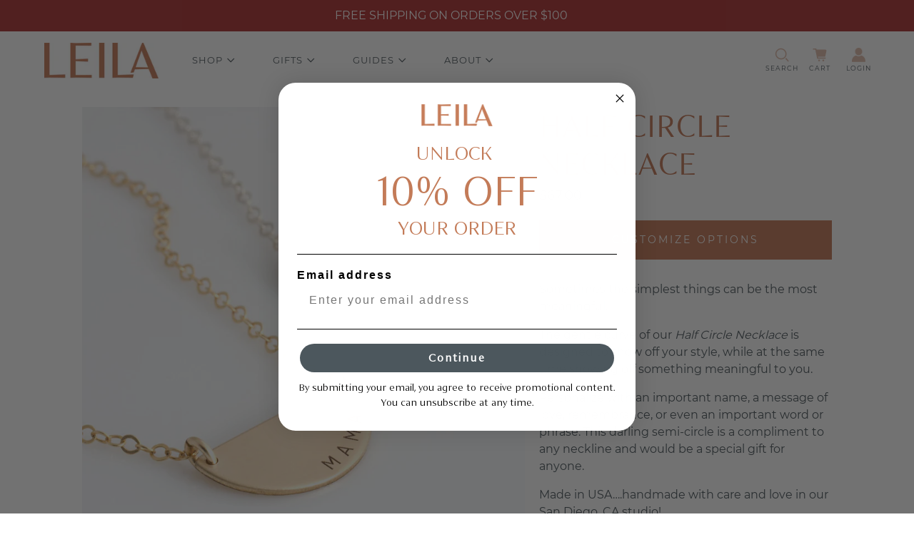

--- FILE ---
content_type: text/html; charset=utf-8
request_url: https://leila.com/collections/necklaces/products/half-circle-necklace
body_size: 75939
content:


 <!doctype html>
<html lang="en">
<head> <script>
  function bcpoFirst() {
    bcpo_settings.requires_shipping = true;
    bcpo.price = ['.modal_price .current_price, .product_section .current_price', '.modal_price .was_price .money, .product_section .was_price, .product_section .was-price', '.product_section .savings'];
  }</script> <meta charset="utf-8"> <meta http-equiv="cleartype" content="on"> <meta name="robots" content="index,follow"> <meta name="viewport" content="width=device-width,initial-scale=1"> <meta name="theme-color" content="#ffffff"> <link rel="canonical" href="https://leila.com/products/half-circle-necklace"><title>Half Circle Necklace - LEILA</title> <!-- DNS prefetches --> <link rel="dns-prefetch" href="https://cdn.shopify.com"> <link rel="dns-prefetch" href="https://fonts.shopify.com"> <link rel="dns-prefetch" href="https://monorail-edge.shopifysvc.com"> <link rel="dns-prefetch" href="https://ajax.googleapis.com"> <link rel="dns-prefetch" href="https://productreviews.shopifycdn.com"> <!-- Preconnects --> <link rel="preconnect" href="https://cdn.shopify.com" crossorigin> <link rel="preconnect" href="https://fonts.shopify.com" crossorigin> <link rel="preconnect" href="https://monorail-edge.shopifysvc.com"> <link rel="preconnect" href="https://ajax.googleapis.com"> <link rel="preconnect" href="https://productreviews.shopifycdn.com"> <!-- Preloads --> <!-- Preload CSS --> <link rel="preload" href="//leila.com/cdn/shop/t/19/assets/fancybox.css?v=175835656643172355571657232066" as="style"> <link rel="preload" href="//leila.com/cdn/shop/t/19/assets/styles.css?v=131956651841090824431763790033" as="style"> <!-- Preload JS --> <link rel="preload" href="https://ajax.googleapis.com/ajax/libs/jquery/3.6.0/jquery.min.js" as="script"> <link rel="preload" href="//leila.com/cdn/shop/t/19/assets/vendors.js?v=11282825012671617991657232068" as="script"> <link rel="preload" href="//leila.com/cdn/shop/t/19/assets/utilities.js?v=113577536828616583491657232066" as="script"> <link rel="preload" href="//leila.com/cdn/shop/t/19/assets/app.js?v=54850485775237949201657232061" as="script"> <link rel="preload" href="/services/javascripts/currencies.js" as="script"> <link rel="preload" href="//leila.com/cdn/shop/t/19/assets/currencyConversion.js?v=61191543468947211841657232066" as="script"> <!-- CSS for Flex --> <link rel="stylesheet" href="//leila.com/cdn/shop/t/19/assets/fancybox.css?v=175835656643172355571657232066"> <link rel="stylesheet" href="//leila.com/cdn/shop/t/19/assets/styles.css?v=131956651841090824431763790033"> <script>
    window.Theme = window.Theme || {};
    window.Theme.version = '2.2.1';
    window.Theme.name = 'Flex';</script> <script src="https://ajax.googleapis.com/ajax/libs/jquery/3.6.0/jquery.min.js" defer></script> <script src="//leila.com/cdn/shop/t/19/assets/vendors.js?v=11282825012671617991657232068" defer></script> <script src="//leila.com/cdn/shop/t/19/assets/utilities.js?v=113577536828616583491657232066" defer></script> <script src="//leila.com/cdn/shop/t/19/assets/app.js?v=54850485775237949201657232061" defer></script><script type="text/javascript" src="/services/javascripts/currencies.js"></script> <script src="//leila.com/cdn/shop/t/19/assets/currencyConversion.js?v=61191543468947211841657232066" defer></script><script>
    

Shopify = window.Shopify || {};


window.theme = {
  info: {
    name: window.Theme.name,
    version: window.Theme.version
  }
}


Currency = window.Currency || {};
Currency.show_multiple_currencies = true;
Currency.shop_currency = "USD";
Currency.default_currency = "USD";
Currency.display_format = "money_format";
Currency.money_format = "${{amount}}";
Currency.money_format_no_currency = "${{amount}}";
Currency.money_format_currency = "${{amount}} USD";
Currency.native_multi_currency = true;
Currency.iso_code = "USD";
Currency.symbol = "$";




Window.theme = {};
Window.theme.allCountryOptionTags = "\u003coption value=\"United States\" data-provinces=\"[[\u0026quot;Alabama\u0026quot;,\u0026quot;Alabama\u0026quot;],[\u0026quot;Alaska\u0026quot;,\u0026quot;Alaska\u0026quot;],[\u0026quot;American Samoa\u0026quot;,\u0026quot;American Samoa\u0026quot;],[\u0026quot;Arizona\u0026quot;,\u0026quot;Arizona\u0026quot;],[\u0026quot;Arkansas\u0026quot;,\u0026quot;Arkansas\u0026quot;],[\u0026quot;Armed Forces Americas\u0026quot;,\u0026quot;Armed Forces Americas\u0026quot;],[\u0026quot;Armed Forces Europe\u0026quot;,\u0026quot;Armed Forces Europe\u0026quot;],[\u0026quot;Armed Forces Pacific\u0026quot;,\u0026quot;Armed Forces Pacific\u0026quot;],[\u0026quot;California\u0026quot;,\u0026quot;California\u0026quot;],[\u0026quot;Colorado\u0026quot;,\u0026quot;Colorado\u0026quot;],[\u0026quot;Connecticut\u0026quot;,\u0026quot;Connecticut\u0026quot;],[\u0026quot;Delaware\u0026quot;,\u0026quot;Delaware\u0026quot;],[\u0026quot;District of Columbia\u0026quot;,\u0026quot;Washington DC\u0026quot;],[\u0026quot;Federated States of Micronesia\u0026quot;,\u0026quot;Micronesia\u0026quot;],[\u0026quot;Florida\u0026quot;,\u0026quot;Florida\u0026quot;],[\u0026quot;Georgia\u0026quot;,\u0026quot;Georgia\u0026quot;],[\u0026quot;Guam\u0026quot;,\u0026quot;Guam\u0026quot;],[\u0026quot;Hawaii\u0026quot;,\u0026quot;Hawaii\u0026quot;],[\u0026quot;Idaho\u0026quot;,\u0026quot;Idaho\u0026quot;],[\u0026quot;Illinois\u0026quot;,\u0026quot;Illinois\u0026quot;],[\u0026quot;Indiana\u0026quot;,\u0026quot;Indiana\u0026quot;],[\u0026quot;Iowa\u0026quot;,\u0026quot;Iowa\u0026quot;],[\u0026quot;Kansas\u0026quot;,\u0026quot;Kansas\u0026quot;],[\u0026quot;Kentucky\u0026quot;,\u0026quot;Kentucky\u0026quot;],[\u0026quot;Louisiana\u0026quot;,\u0026quot;Louisiana\u0026quot;],[\u0026quot;Maine\u0026quot;,\u0026quot;Maine\u0026quot;],[\u0026quot;Marshall Islands\u0026quot;,\u0026quot;Marshall Islands\u0026quot;],[\u0026quot;Maryland\u0026quot;,\u0026quot;Maryland\u0026quot;],[\u0026quot;Massachusetts\u0026quot;,\u0026quot;Massachusetts\u0026quot;],[\u0026quot;Michigan\u0026quot;,\u0026quot;Michigan\u0026quot;],[\u0026quot;Minnesota\u0026quot;,\u0026quot;Minnesota\u0026quot;],[\u0026quot;Mississippi\u0026quot;,\u0026quot;Mississippi\u0026quot;],[\u0026quot;Missouri\u0026quot;,\u0026quot;Missouri\u0026quot;],[\u0026quot;Montana\u0026quot;,\u0026quot;Montana\u0026quot;],[\u0026quot;Nebraska\u0026quot;,\u0026quot;Nebraska\u0026quot;],[\u0026quot;Nevada\u0026quot;,\u0026quot;Nevada\u0026quot;],[\u0026quot;New Hampshire\u0026quot;,\u0026quot;New Hampshire\u0026quot;],[\u0026quot;New Jersey\u0026quot;,\u0026quot;New Jersey\u0026quot;],[\u0026quot;New Mexico\u0026quot;,\u0026quot;New Mexico\u0026quot;],[\u0026quot;New York\u0026quot;,\u0026quot;New York\u0026quot;],[\u0026quot;North Carolina\u0026quot;,\u0026quot;North Carolina\u0026quot;],[\u0026quot;North Dakota\u0026quot;,\u0026quot;North Dakota\u0026quot;],[\u0026quot;Northern Mariana Islands\u0026quot;,\u0026quot;Northern Mariana Islands\u0026quot;],[\u0026quot;Ohio\u0026quot;,\u0026quot;Ohio\u0026quot;],[\u0026quot;Oklahoma\u0026quot;,\u0026quot;Oklahoma\u0026quot;],[\u0026quot;Oregon\u0026quot;,\u0026quot;Oregon\u0026quot;],[\u0026quot;Palau\u0026quot;,\u0026quot;Palau\u0026quot;],[\u0026quot;Pennsylvania\u0026quot;,\u0026quot;Pennsylvania\u0026quot;],[\u0026quot;Puerto Rico\u0026quot;,\u0026quot;Puerto Rico\u0026quot;],[\u0026quot;Rhode Island\u0026quot;,\u0026quot;Rhode Island\u0026quot;],[\u0026quot;South Carolina\u0026quot;,\u0026quot;South Carolina\u0026quot;],[\u0026quot;South Dakota\u0026quot;,\u0026quot;South Dakota\u0026quot;],[\u0026quot;Tennessee\u0026quot;,\u0026quot;Tennessee\u0026quot;],[\u0026quot;Texas\u0026quot;,\u0026quot;Texas\u0026quot;],[\u0026quot;Utah\u0026quot;,\u0026quot;Utah\u0026quot;],[\u0026quot;Vermont\u0026quot;,\u0026quot;Vermont\u0026quot;],[\u0026quot;Virgin Islands\u0026quot;,\u0026quot;U.S. Virgin Islands\u0026quot;],[\u0026quot;Virginia\u0026quot;,\u0026quot;Virginia\u0026quot;],[\u0026quot;Washington\u0026quot;,\u0026quot;Washington\u0026quot;],[\u0026quot;West Virginia\u0026quot;,\u0026quot;West Virginia\u0026quot;],[\u0026quot;Wisconsin\u0026quot;,\u0026quot;Wisconsin\u0026quot;],[\u0026quot;Wyoming\u0026quot;,\u0026quot;Wyoming\u0026quot;]]\"\u003eUnited States\u003c\/option\u003e\n\u003coption value=\"Canada\" data-provinces=\"[[\u0026quot;Alberta\u0026quot;,\u0026quot;Alberta\u0026quot;],[\u0026quot;British Columbia\u0026quot;,\u0026quot;British Columbia\u0026quot;],[\u0026quot;Manitoba\u0026quot;,\u0026quot;Manitoba\u0026quot;],[\u0026quot;New Brunswick\u0026quot;,\u0026quot;New Brunswick\u0026quot;],[\u0026quot;Newfoundland and Labrador\u0026quot;,\u0026quot;Newfoundland and Labrador\u0026quot;],[\u0026quot;Northwest Territories\u0026quot;,\u0026quot;Northwest Territories\u0026quot;],[\u0026quot;Nova Scotia\u0026quot;,\u0026quot;Nova Scotia\u0026quot;],[\u0026quot;Nunavut\u0026quot;,\u0026quot;Nunavut\u0026quot;],[\u0026quot;Ontario\u0026quot;,\u0026quot;Ontario\u0026quot;],[\u0026quot;Prince Edward Island\u0026quot;,\u0026quot;Prince Edward Island\u0026quot;],[\u0026quot;Quebec\u0026quot;,\u0026quot;Quebec\u0026quot;],[\u0026quot;Saskatchewan\u0026quot;,\u0026quot;Saskatchewan\u0026quot;],[\u0026quot;Yukon\u0026quot;,\u0026quot;Yukon\u0026quot;]]\"\u003eCanada\u003c\/option\u003e\n\u003coption value=\"---\" data-provinces=\"[]\"\u003e---\u003c\/option\u003e\n\u003coption value=\"Afghanistan\" data-provinces=\"[]\"\u003eAfghanistan\u003c\/option\u003e\n\u003coption value=\"Aland Islands\" data-provinces=\"[]\"\u003eÅland Islands\u003c\/option\u003e\n\u003coption value=\"Albania\" data-provinces=\"[]\"\u003eAlbania\u003c\/option\u003e\n\u003coption value=\"Algeria\" data-provinces=\"[]\"\u003eAlgeria\u003c\/option\u003e\n\u003coption value=\"Andorra\" data-provinces=\"[]\"\u003eAndorra\u003c\/option\u003e\n\u003coption value=\"Angola\" data-provinces=\"[]\"\u003eAngola\u003c\/option\u003e\n\u003coption value=\"Anguilla\" data-provinces=\"[]\"\u003eAnguilla\u003c\/option\u003e\n\u003coption value=\"Antigua And Barbuda\" data-provinces=\"[]\"\u003eAntigua \u0026 Barbuda\u003c\/option\u003e\n\u003coption value=\"Argentina\" data-provinces=\"[[\u0026quot;Buenos Aires\u0026quot;,\u0026quot;Buenos Aires Province\u0026quot;],[\u0026quot;Catamarca\u0026quot;,\u0026quot;Catamarca\u0026quot;],[\u0026quot;Chaco\u0026quot;,\u0026quot;Chaco\u0026quot;],[\u0026quot;Chubut\u0026quot;,\u0026quot;Chubut\u0026quot;],[\u0026quot;Ciudad Autónoma de Buenos Aires\u0026quot;,\u0026quot;Buenos Aires (Autonomous City)\u0026quot;],[\u0026quot;Corrientes\u0026quot;,\u0026quot;Corrientes\u0026quot;],[\u0026quot;Córdoba\u0026quot;,\u0026quot;Córdoba\u0026quot;],[\u0026quot;Entre Ríos\u0026quot;,\u0026quot;Entre Ríos\u0026quot;],[\u0026quot;Formosa\u0026quot;,\u0026quot;Formosa\u0026quot;],[\u0026quot;Jujuy\u0026quot;,\u0026quot;Jujuy\u0026quot;],[\u0026quot;La Pampa\u0026quot;,\u0026quot;La Pampa\u0026quot;],[\u0026quot;La Rioja\u0026quot;,\u0026quot;La Rioja\u0026quot;],[\u0026quot;Mendoza\u0026quot;,\u0026quot;Mendoza\u0026quot;],[\u0026quot;Misiones\u0026quot;,\u0026quot;Misiones\u0026quot;],[\u0026quot;Neuquén\u0026quot;,\u0026quot;Neuquén\u0026quot;],[\u0026quot;Río Negro\u0026quot;,\u0026quot;Río Negro\u0026quot;],[\u0026quot;Salta\u0026quot;,\u0026quot;Salta\u0026quot;],[\u0026quot;San Juan\u0026quot;,\u0026quot;San Juan\u0026quot;],[\u0026quot;San Luis\u0026quot;,\u0026quot;San Luis\u0026quot;],[\u0026quot;Santa Cruz\u0026quot;,\u0026quot;Santa Cruz\u0026quot;],[\u0026quot;Santa Fe\u0026quot;,\u0026quot;Santa Fe\u0026quot;],[\u0026quot;Santiago Del Estero\u0026quot;,\u0026quot;Santiago del Estero\u0026quot;],[\u0026quot;Tierra Del Fuego\u0026quot;,\u0026quot;Tierra del Fuego\u0026quot;],[\u0026quot;Tucumán\u0026quot;,\u0026quot;Tucumán\u0026quot;]]\"\u003eArgentina\u003c\/option\u003e\n\u003coption value=\"Armenia\" data-provinces=\"[]\"\u003eArmenia\u003c\/option\u003e\n\u003coption value=\"Aruba\" data-provinces=\"[]\"\u003eAruba\u003c\/option\u003e\n\u003coption value=\"Ascension Island\" data-provinces=\"[]\"\u003eAscension Island\u003c\/option\u003e\n\u003coption value=\"Australia\" data-provinces=\"[[\u0026quot;Australian Capital Territory\u0026quot;,\u0026quot;Australian Capital Territory\u0026quot;],[\u0026quot;New South Wales\u0026quot;,\u0026quot;New South Wales\u0026quot;],[\u0026quot;Northern Territory\u0026quot;,\u0026quot;Northern Territory\u0026quot;],[\u0026quot;Queensland\u0026quot;,\u0026quot;Queensland\u0026quot;],[\u0026quot;South Australia\u0026quot;,\u0026quot;South Australia\u0026quot;],[\u0026quot;Tasmania\u0026quot;,\u0026quot;Tasmania\u0026quot;],[\u0026quot;Victoria\u0026quot;,\u0026quot;Victoria\u0026quot;],[\u0026quot;Western Australia\u0026quot;,\u0026quot;Western Australia\u0026quot;]]\"\u003eAustralia\u003c\/option\u003e\n\u003coption value=\"Austria\" data-provinces=\"[]\"\u003eAustria\u003c\/option\u003e\n\u003coption value=\"Azerbaijan\" data-provinces=\"[]\"\u003eAzerbaijan\u003c\/option\u003e\n\u003coption value=\"Bahamas\" data-provinces=\"[]\"\u003eBahamas\u003c\/option\u003e\n\u003coption value=\"Bahrain\" data-provinces=\"[]\"\u003eBahrain\u003c\/option\u003e\n\u003coption value=\"Bangladesh\" data-provinces=\"[]\"\u003eBangladesh\u003c\/option\u003e\n\u003coption value=\"Barbados\" data-provinces=\"[]\"\u003eBarbados\u003c\/option\u003e\n\u003coption value=\"Belarus\" data-provinces=\"[]\"\u003eBelarus\u003c\/option\u003e\n\u003coption value=\"Belgium\" data-provinces=\"[]\"\u003eBelgium\u003c\/option\u003e\n\u003coption value=\"Belize\" data-provinces=\"[]\"\u003eBelize\u003c\/option\u003e\n\u003coption value=\"Benin\" data-provinces=\"[]\"\u003eBenin\u003c\/option\u003e\n\u003coption value=\"Bermuda\" data-provinces=\"[]\"\u003eBermuda\u003c\/option\u003e\n\u003coption value=\"Bhutan\" data-provinces=\"[]\"\u003eBhutan\u003c\/option\u003e\n\u003coption value=\"Bolivia\" data-provinces=\"[]\"\u003eBolivia\u003c\/option\u003e\n\u003coption value=\"Bosnia And Herzegovina\" data-provinces=\"[]\"\u003eBosnia \u0026 Herzegovina\u003c\/option\u003e\n\u003coption value=\"Botswana\" data-provinces=\"[]\"\u003eBotswana\u003c\/option\u003e\n\u003coption value=\"Brazil\" data-provinces=\"[[\u0026quot;Acre\u0026quot;,\u0026quot;Acre\u0026quot;],[\u0026quot;Alagoas\u0026quot;,\u0026quot;Alagoas\u0026quot;],[\u0026quot;Amapá\u0026quot;,\u0026quot;Amapá\u0026quot;],[\u0026quot;Amazonas\u0026quot;,\u0026quot;Amazonas\u0026quot;],[\u0026quot;Bahia\u0026quot;,\u0026quot;Bahia\u0026quot;],[\u0026quot;Ceará\u0026quot;,\u0026quot;Ceará\u0026quot;],[\u0026quot;Distrito Federal\u0026quot;,\u0026quot;Federal District\u0026quot;],[\u0026quot;Espírito Santo\u0026quot;,\u0026quot;Espírito Santo\u0026quot;],[\u0026quot;Goiás\u0026quot;,\u0026quot;Goiás\u0026quot;],[\u0026quot;Maranhão\u0026quot;,\u0026quot;Maranhão\u0026quot;],[\u0026quot;Mato Grosso\u0026quot;,\u0026quot;Mato Grosso\u0026quot;],[\u0026quot;Mato Grosso do Sul\u0026quot;,\u0026quot;Mato Grosso do Sul\u0026quot;],[\u0026quot;Minas Gerais\u0026quot;,\u0026quot;Minas Gerais\u0026quot;],[\u0026quot;Paraná\u0026quot;,\u0026quot;Paraná\u0026quot;],[\u0026quot;Paraíba\u0026quot;,\u0026quot;Paraíba\u0026quot;],[\u0026quot;Pará\u0026quot;,\u0026quot;Pará\u0026quot;],[\u0026quot;Pernambuco\u0026quot;,\u0026quot;Pernambuco\u0026quot;],[\u0026quot;Piauí\u0026quot;,\u0026quot;Piauí\u0026quot;],[\u0026quot;Rio Grande do Norte\u0026quot;,\u0026quot;Rio Grande do Norte\u0026quot;],[\u0026quot;Rio Grande do Sul\u0026quot;,\u0026quot;Rio Grande do Sul\u0026quot;],[\u0026quot;Rio de Janeiro\u0026quot;,\u0026quot;Rio de Janeiro\u0026quot;],[\u0026quot;Rondônia\u0026quot;,\u0026quot;Rondônia\u0026quot;],[\u0026quot;Roraima\u0026quot;,\u0026quot;Roraima\u0026quot;],[\u0026quot;Santa Catarina\u0026quot;,\u0026quot;Santa Catarina\u0026quot;],[\u0026quot;Sergipe\u0026quot;,\u0026quot;Sergipe\u0026quot;],[\u0026quot;São Paulo\u0026quot;,\u0026quot;São Paulo\u0026quot;],[\u0026quot;Tocantins\u0026quot;,\u0026quot;Tocantins\u0026quot;]]\"\u003eBrazil\u003c\/option\u003e\n\u003coption value=\"British Indian Ocean Territory\" data-provinces=\"[]\"\u003eBritish Indian Ocean Territory\u003c\/option\u003e\n\u003coption value=\"Virgin Islands, British\" data-provinces=\"[]\"\u003eBritish Virgin Islands\u003c\/option\u003e\n\u003coption value=\"Brunei\" data-provinces=\"[]\"\u003eBrunei\u003c\/option\u003e\n\u003coption value=\"Bulgaria\" data-provinces=\"[]\"\u003eBulgaria\u003c\/option\u003e\n\u003coption value=\"Burkina Faso\" data-provinces=\"[]\"\u003eBurkina Faso\u003c\/option\u003e\n\u003coption value=\"Burundi\" data-provinces=\"[]\"\u003eBurundi\u003c\/option\u003e\n\u003coption value=\"Cambodia\" data-provinces=\"[]\"\u003eCambodia\u003c\/option\u003e\n\u003coption value=\"Republic of Cameroon\" data-provinces=\"[]\"\u003eCameroon\u003c\/option\u003e\n\u003coption value=\"Canada\" data-provinces=\"[[\u0026quot;Alberta\u0026quot;,\u0026quot;Alberta\u0026quot;],[\u0026quot;British Columbia\u0026quot;,\u0026quot;British Columbia\u0026quot;],[\u0026quot;Manitoba\u0026quot;,\u0026quot;Manitoba\u0026quot;],[\u0026quot;New Brunswick\u0026quot;,\u0026quot;New Brunswick\u0026quot;],[\u0026quot;Newfoundland and Labrador\u0026quot;,\u0026quot;Newfoundland and Labrador\u0026quot;],[\u0026quot;Northwest Territories\u0026quot;,\u0026quot;Northwest Territories\u0026quot;],[\u0026quot;Nova Scotia\u0026quot;,\u0026quot;Nova Scotia\u0026quot;],[\u0026quot;Nunavut\u0026quot;,\u0026quot;Nunavut\u0026quot;],[\u0026quot;Ontario\u0026quot;,\u0026quot;Ontario\u0026quot;],[\u0026quot;Prince Edward Island\u0026quot;,\u0026quot;Prince Edward Island\u0026quot;],[\u0026quot;Quebec\u0026quot;,\u0026quot;Quebec\u0026quot;],[\u0026quot;Saskatchewan\u0026quot;,\u0026quot;Saskatchewan\u0026quot;],[\u0026quot;Yukon\u0026quot;,\u0026quot;Yukon\u0026quot;]]\"\u003eCanada\u003c\/option\u003e\n\u003coption value=\"Cape Verde\" data-provinces=\"[]\"\u003eCape Verde\u003c\/option\u003e\n\u003coption value=\"Caribbean Netherlands\" data-provinces=\"[]\"\u003eCaribbean Netherlands\u003c\/option\u003e\n\u003coption value=\"Cayman Islands\" data-provinces=\"[]\"\u003eCayman Islands\u003c\/option\u003e\n\u003coption value=\"Central African Republic\" data-provinces=\"[]\"\u003eCentral African Republic\u003c\/option\u003e\n\u003coption value=\"Chad\" data-provinces=\"[]\"\u003eChad\u003c\/option\u003e\n\u003coption value=\"Chile\" data-provinces=\"[[\u0026quot;Antofagasta\u0026quot;,\u0026quot;Antofagasta\u0026quot;],[\u0026quot;Araucanía\u0026quot;,\u0026quot;Araucanía\u0026quot;],[\u0026quot;Arica and Parinacota\u0026quot;,\u0026quot;Arica y Parinacota\u0026quot;],[\u0026quot;Atacama\u0026quot;,\u0026quot;Atacama\u0026quot;],[\u0026quot;Aysén\u0026quot;,\u0026quot;Aysén\u0026quot;],[\u0026quot;Biobío\u0026quot;,\u0026quot;Bío Bío\u0026quot;],[\u0026quot;Coquimbo\u0026quot;,\u0026quot;Coquimbo\u0026quot;],[\u0026quot;Los Lagos\u0026quot;,\u0026quot;Los Lagos\u0026quot;],[\u0026quot;Los Ríos\u0026quot;,\u0026quot;Los Ríos\u0026quot;],[\u0026quot;Magallanes\u0026quot;,\u0026quot;Magallanes Region\u0026quot;],[\u0026quot;Maule\u0026quot;,\u0026quot;Maule\u0026quot;],[\u0026quot;O\u0026#39;Higgins\u0026quot;,\u0026quot;Libertador General Bernardo O’Higgins\u0026quot;],[\u0026quot;Santiago\u0026quot;,\u0026quot;Santiago Metropolitan\u0026quot;],[\u0026quot;Tarapacá\u0026quot;,\u0026quot;Tarapacá\u0026quot;],[\u0026quot;Valparaíso\u0026quot;,\u0026quot;Valparaíso\u0026quot;],[\u0026quot;Ñuble\u0026quot;,\u0026quot;Ñuble\u0026quot;]]\"\u003eChile\u003c\/option\u003e\n\u003coption value=\"China\" data-provinces=\"[[\u0026quot;Anhui\u0026quot;,\u0026quot;Anhui\u0026quot;],[\u0026quot;Beijing\u0026quot;,\u0026quot;Beijing\u0026quot;],[\u0026quot;Chongqing\u0026quot;,\u0026quot;Chongqing\u0026quot;],[\u0026quot;Fujian\u0026quot;,\u0026quot;Fujian\u0026quot;],[\u0026quot;Gansu\u0026quot;,\u0026quot;Gansu\u0026quot;],[\u0026quot;Guangdong\u0026quot;,\u0026quot;Guangdong\u0026quot;],[\u0026quot;Guangxi\u0026quot;,\u0026quot;Guangxi\u0026quot;],[\u0026quot;Guizhou\u0026quot;,\u0026quot;Guizhou\u0026quot;],[\u0026quot;Hainan\u0026quot;,\u0026quot;Hainan\u0026quot;],[\u0026quot;Hebei\u0026quot;,\u0026quot;Hebei\u0026quot;],[\u0026quot;Heilongjiang\u0026quot;,\u0026quot;Heilongjiang\u0026quot;],[\u0026quot;Henan\u0026quot;,\u0026quot;Henan\u0026quot;],[\u0026quot;Hubei\u0026quot;,\u0026quot;Hubei\u0026quot;],[\u0026quot;Hunan\u0026quot;,\u0026quot;Hunan\u0026quot;],[\u0026quot;Inner Mongolia\u0026quot;,\u0026quot;Inner Mongolia\u0026quot;],[\u0026quot;Jiangsu\u0026quot;,\u0026quot;Jiangsu\u0026quot;],[\u0026quot;Jiangxi\u0026quot;,\u0026quot;Jiangxi\u0026quot;],[\u0026quot;Jilin\u0026quot;,\u0026quot;Jilin\u0026quot;],[\u0026quot;Liaoning\u0026quot;,\u0026quot;Liaoning\u0026quot;],[\u0026quot;Ningxia\u0026quot;,\u0026quot;Ningxia\u0026quot;],[\u0026quot;Qinghai\u0026quot;,\u0026quot;Qinghai\u0026quot;],[\u0026quot;Shaanxi\u0026quot;,\u0026quot;Shaanxi\u0026quot;],[\u0026quot;Shandong\u0026quot;,\u0026quot;Shandong\u0026quot;],[\u0026quot;Shanghai\u0026quot;,\u0026quot;Shanghai\u0026quot;],[\u0026quot;Shanxi\u0026quot;,\u0026quot;Shanxi\u0026quot;],[\u0026quot;Sichuan\u0026quot;,\u0026quot;Sichuan\u0026quot;],[\u0026quot;Tianjin\u0026quot;,\u0026quot;Tianjin\u0026quot;],[\u0026quot;Xinjiang\u0026quot;,\u0026quot;Xinjiang\u0026quot;],[\u0026quot;Xizang\u0026quot;,\u0026quot;Tibet\u0026quot;],[\u0026quot;Yunnan\u0026quot;,\u0026quot;Yunnan\u0026quot;],[\u0026quot;Zhejiang\u0026quot;,\u0026quot;Zhejiang\u0026quot;]]\"\u003eChina\u003c\/option\u003e\n\u003coption value=\"Christmas Island\" data-provinces=\"[]\"\u003eChristmas Island\u003c\/option\u003e\n\u003coption value=\"Cocos (Keeling) Islands\" data-provinces=\"[]\"\u003eCocos (Keeling) Islands\u003c\/option\u003e\n\u003coption value=\"Colombia\" data-provinces=\"[[\u0026quot;Amazonas\u0026quot;,\u0026quot;Amazonas\u0026quot;],[\u0026quot;Antioquia\u0026quot;,\u0026quot;Antioquia\u0026quot;],[\u0026quot;Arauca\u0026quot;,\u0026quot;Arauca\u0026quot;],[\u0026quot;Atlántico\u0026quot;,\u0026quot;Atlántico\u0026quot;],[\u0026quot;Bogotá, D.C.\u0026quot;,\u0026quot;Capital District\u0026quot;],[\u0026quot;Bolívar\u0026quot;,\u0026quot;Bolívar\u0026quot;],[\u0026quot;Boyacá\u0026quot;,\u0026quot;Boyacá\u0026quot;],[\u0026quot;Caldas\u0026quot;,\u0026quot;Caldas\u0026quot;],[\u0026quot;Caquetá\u0026quot;,\u0026quot;Caquetá\u0026quot;],[\u0026quot;Casanare\u0026quot;,\u0026quot;Casanare\u0026quot;],[\u0026quot;Cauca\u0026quot;,\u0026quot;Cauca\u0026quot;],[\u0026quot;Cesar\u0026quot;,\u0026quot;Cesar\u0026quot;],[\u0026quot;Chocó\u0026quot;,\u0026quot;Chocó\u0026quot;],[\u0026quot;Cundinamarca\u0026quot;,\u0026quot;Cundinamarca\u0026quot;],[\u0026quot;Córdoba\u0026quot;,\u0026quot;Córdoba\u0026quot;],[\u0026quot;Guainía\u0026quot;,\u0026quot;Guainía\u0026quot;],[\u0026quot;Guaviare\u0026quot;,\u0026quot;Guaviare\u0026quot;],[\u0026quot;Huila\u0026quot;,\u0026quot;Huila\u0026quot;],[\u0026quot;La Guajira\u0026quot;,\u0026quot;La Guajira\u0026quot;],[\u0026quot;Magdalena\u0026quot;,\u0026quot;Magdalena\u0026quot;],[\u0026quot;Meta\u0026quot;,\u0026quot;Meta\u0026quot;],[\u0026quot;Nariño\u0026quot;,\u0026quot;Nariño\u0026quot;],[\u0026quot;Norte de Santander\u0026quot;,\u0026quot;Norte de Santander\u0026quot;],[\u0026quot;Putumayo\u0026quot;,\u0026quot;Putumayo\u0026quot;],[\u0026quot;Quindío\u0026quot;,\u0026quot;Quindío\u0026quot;],[\u0026quot;Risaralda\u0026quot;,\u0026quot;Risaralda\u0026quot;],[\u0026quot;San Andrés, Providencia y Santa Catalina\u0026quot;,\u0026quot;San Andrés \\u0026 Providencia\u0026quot;],[\u0026quot;Santander\u0026quot;,\u0026quot;Santander\u0026quot;],[\u0026quot;Sucre\u0026quot;,\u0026quot;Sucre\u0026quot;],[\u0026quot;Tolima\u0026quot;,\u0026quot;Tolima\u0026quot;],[\u0026quot;Valle del Cauca\u0026quot;,\u0026quot;Valle del Cauca\u0026quot;],[\u0026quot;Vaupés\u0026quot;,\u0026quot;Vaupés\u0026quot;],[\u0026quot;Vichada\u0026quot;,\u0026quot;Vichada\u0026quot;]]\"\u003eColombia\u003c\/option\u003e\n\u003coption value=\"Comoros\" data-provinces=\"[]\"\u003eComoros\u003c\/option\u003e\n\u003coption value=\"Congo\" data-provinces=\"[]\"\u003eCongo - Brazzaville\u003c\/option\u003e\n\u003coption value=\"Congo, The Democratic Republic Of The\" data-provinces=\"[]\"\u003eCongo - Kinshasa\u003c\/option\u003e\n\u003coption value=\"Cook Islands\" data-provinces=\"[]\"\u003eCook Islands\u003c\/option\u003e\n\u003coption value=\"Costa Rica\" data-provinces=\"[[\u0026quot;Alajuela\u0026quot;,\u0026quot;Alajuela\u0026quot;],[\u0026quot;Cartago\u0026quot;,\u0026quot;Cartago\u0026quot;],[\u0026quot;Guanacaste\u0026quot;,\u0026quot;Guanacaste\u0026quot;],[\u0026quot;Heredia\u0026quot;,\u0026quot;Heredia\u0026quot;],[\u0026quot;Limón\u0026quot;,\u0026quot;Limón\u0026quot;],[\u0026quot;Puntarenas\u0026quot;,\u0026quot;Puntarenas\u0026quot;],[\u0026quot;San José\u0026quot;,\u0026quot;San José\u0026quot;]]\"\u003eCosta Rica\u003c\/option\u003e\n\u003coption value=\"Croatia\" data-provinces=\"[]\"\u003eCroatia\u003c\/option\u003e\n\u003coption value=\"Curaçao\" data-provinces=\"[]\"\u003eCuraçao\u003c\/option\u003e\n\u003coption value=\"Cyprus\" data-provinces=\"[]\"\u003eCyprus\u003c\/option\u003e\n\u003coption value=\"Czech Republic\" data-provinces=\"[]\"\u003eCzechia\u003c\/option\u003e\n\u003coption value=\"Côte d'Ivoire\" data-provinces=\"[]\"\u003eCôte d’Ivoire\u003c\/option\u003e\n\u003coption value=\"Denmark\" data-provinces=\"[]\"\u003eDenmark\u003c\/option\u003e\n\u003coption value=\"Djibouti\" data-provinces=\"[]\"\u003eDjibouti\u003c\/option\u003e\n\u003coption value=\"Dominica\" data-provinces=\"[]\"\u003eDominica\u003c\/option\u003e\n\u003coption value=\"Dominican Republic\" data-provinces=\"[]\"\u003eDominican Republic\u003c\/option\u003e\n\u003coption value=\"Ecuador\" data-provinces=\"[]\"\u003eEcuador\u003c\/option\u003e\n\u003coption value=\"Egypt\" data-provinces=\"[[\u0026quot;6th of October\u0026quot;,\u0026quot;6th of October\u0026quot;],[\u0026quot;Al Sharqia\u0026quot;,\u0026quot;Al Sharqia\u0026quot;],[\u0026quot;Alexandria\u0026quot;,\u0026quot;Alexandria\u0026quot;],[\u0026quot;Aswan\u0026quot;,\u0026quot;Aswan\u0026quot;],[\u0026quot;Asyut\u0026quot;,\u0026quot;Asyut\u0026quot;],[\u0026quot;Beheira\u0026quot;,\u0026quot;Beheira\u0026quot;],[\u0026quot;Beni Suef\u0026quot;,\u0026quot;Beni Suef\u0026quot;],[\u0026quot;Cairo\u0026quot;,\u0026quot;Cairo\u0026quot;],[\u0026quot;Dakahlia\u0026quot;,\u0026quot;Dakahlia\u0026quot;],[\u0026quot;Damietta\u0026quot;,\u0026quot;Damietta\u0026quot;],[\u0026quot;Faiyum\u0026quot;,\u0026quot;Faiyum\u0026quot;],[\u0026quot;Gharbia\u0026quot;,\u0026quot;Gharbia\u0026quot;],[\u0026quot;Giza\u0026quot;,\u0026quot;Giza\u0026quot;],[\u0026quot;Helwan\u0026quot;,\u0026quot;Helwan\u0026quot;],[\u0026quot;Ismailia\u0026quot;,\u0026quot;Ismailia\u0026quot;],[\u0026quot;Kafr el-Sheikh\u0026quot;,\u0026quot;Kafr el-Sheikh\u0026quot;],[\u0026quot;Luxor\u0026quot;,\u0026quot;Luxor\u0026quot;],[\u0026quot;Matrouh\u0026quot;,\u0026quot;Matrouh\u0026quot;],[\u0026quot;Minya\u0026quot;,\u0026quot;Minya\u0026quot;],[\u0026quot;Monufia\u0026quot;,\u0026quot;Monufia\u0026quot;],[\u0026quot;New Valley\u0026quot;,\u0026quot;New Valley\u0026quot;],[\u0026quot;North Sinai\u0026quot;,\u0026quot;North Sinai\u0026quot;],[\u0026quot;Port Said\u0026quot;,\u0026quot;Port Said\u0026quot;],[\u0026quot;Qalyubia\u0026quot;,\u0026quot;Qalyubia\u0026quot;],[\u0026quot;Qena\u0026quot;,\u0026quot;Qena\u0026quot;],[\u0026quot;Red Sea\u0026quot;,\u0026quot;Red Sea\u0026quot;],[\u0026quot;Sohag\u0026quot;,\u0026quot;Sohag\u0026quot;],[\u0026quot;South Sinai\u0026quot;,\u0026quot;South Sinai\u0026quot;],[\u0026quot;Suez\u0026quot;,\u0026quot;Suez\u0026quot;]]\"\u003eEgypt\u003c\/option\u003e\n\u003coption value=\"El Salvador\" data-provinces=\"[[\u0026quot;Ahuachapán\u0026quot;,\u0026quot;Ahuachapán\u0026quot;],[\u0026quot;Cabañas\u0026quot;,\u0026quot;Cabañas\u0026quot;],[\u0026quot;Chalatenango\u0026quot;,\u0026quot;Chalatenango\u0026quot;],[\u0026quot;Cuscatlán\u0026quot;,\u0026quot;Cuscatlán\u0026quot;],[\u0026quot;La Libertad\u0026quot;,\u0026quot;La Libertad\u0026quot;],[\u0026quot;La Paz\u0026quot;,\u0026quot;La Paz\u0026quot;],[\u0026quot;La Unión\u0026quot;,\u0026quot;La Unión\u0026quot;],[\u0026quot;Morazán\u0026quot;,\u0026quot;Morazán\u0026quot;],[\u0026quot;San Miguel\u0026quot;,\u0026quot;San Miguel\u0026quot;],[\u0026quot;San Salvador\u0026quot;,\u0026quot;San Salvador\u0026quot;],[\u0026quot;San Vicente\u0026quot;,\u0026quot;San Vicente\u0026quot;],[\u0026quot;Santa Ana\u0026quot;,\u0026quot;Santa Ana\u0026quot;],[\u0026quot;Sonsonate\u0026quot;,\u0026quot;Sonsonate\u0026quot;],[\u0026quot;Usulután\u0026quot;,\u0026quot;Usulután\u0026quot;]]\"\u003eEl Salvador\u003c\/option\u003e\n\u003coption value=\"Equatorial Guinea\" data-provinces=\"[]\"\u003eEquatorial Guinea\u003c\/option\u003e\n\u003coption value=\"Eritrea\" data-provinces=\"[]\"\u003eEritrea\u003c\/option\u003e\n\u003coption value=\"Estonia\" data-provinces=\"[]\"\u003eEstonia\u003c\/option\u003e\n\u003coption value=\"Eswatini\" data-provinces=\"[]\"\u003eEswatini\u003c\/option\u003e\n\u003coption value=\"Ethiopia\" data-provinces=\"[]\"\u003eEthiopia\u003c\/option\u003e\n\u003coption value=\"Falkland Islands (Malvinas)\" data-provinces=\"[]\"\u003eFalkland Islands\u003c\/option\u003e\n\u003coption value=\"Faroe Islands\" data-provinces=\"[]\"\u003eFaroe Islands\u003c\/option\u003e\n\u003coption value=\"Fiji\" data-provinces=\"[]\"\u003eFiji\u003c\/option\u003e\n\u003coption value=\"Finland\" data-provinces=\"[]\"\u003eFinland\u003c\/option\u003e\n\u003coption value=\"France\" data-provinces=\"[]\"\u003eFrance\u003c\/option\u003e\n\u003coption value=\"French Guiana\" data-provinces=\"[]\"\u003eFrench Guiana\u003c\/option\u003e\n\u003coption value=\"French Polynesia\" data-provinces=\"[]\"\u003eFrench Polynesia\u003c\/option\u003e\n\u003coption value=\"French Southern Territories\" data-provinces=\"[]\"\u003eFrench Southern Territories\u003c\/option\u003e\n\u003coption value=\"Gabon\" data-provinces=\"[]\"\u003eGabon\u003c\/option\u003e\n\u003coption value=\"Gambia\" data-provinces=\"[]\"\u003eGambia\u003c\/option\u003e\n\u003coption value=\"Georgia\" data-provinces=\"[]\"\u003eGeorgia\u003c\/option\u003e\n\u003coption value=\"Germany\" data-provinces=\"[]\"\u003eGermany\u003c\/option\u003e\n\u003coption value=\"Ghana\" data-provinces=\"[]\"\u003eGhana\u003c\/option\u003e\n\u003coption value=\"Gibraltar\" data-provinces=\"[]\"\u003eGibraltar\u003c\/option\u003e\n\u003coption value=\"Greece\" data-provinces=\"[]\"\u003eGreece\u003c\/option\u003e\n\u003coption value=\"Greenland\" data-provinces=\"[]\"\u003eGreenland\u003c\/option\u003e\n\u003coption value=\"Grenada\" data-provinces=\"[]\"\u003eGrenada\u003c\/option\u003e\n\u003coption value=\"Guadeloupe\" data-provinces=\"[]\"\u003eGuadeloupe\u003c\/option\u003e\n\u003coption value=\"Guatemala\" data-provinces=\"[[\u0026quot;Alta Verapaz\u0026quot;,\u0026quot;Alta Verapaz\u0026quot;],[\u0026quot;Baja Verapaz\u0026quot;,\u0026quot;Baja Verapaz\u0026quot;],[\u0026quot;Chimaltenango\u0026quot;,\u0026quot;Chimaltenango\u0026quot;],[\u0026quot;Chiquimula\u0026quot;,\u0026quot;Chiquimula\u0026quot;],[\u0026quot;El Progreso\u0026quot;,\u0026quot;El Progreso\u0026quot;],[\u0026quot;Escuintla\u0026quot;,\u0026quot;Escuintla\u0026quot;],[\u0026quot;Guatemala\u0026quot;,\u0026quot;Guatemala\u0026quot;],[\u0026quot;Huehuetenango\u0026quot;,\u0026quot;Huehuetenango\u0026quot;],[\u0026quot;Izabal\u0026quot;,\u0026quot;Izabal\u0026quot;],[\u0026quot;Jalapa\u0026quot;,\u0026quot;Jalapa\u0026quot;],[\u0026quot;Jutiapa\u0026quot;,\u0026quot;Jutiapa\u0026quot;],[\u0026quot;Petén\u0026quot;,\u0026quot;Petén\u0026quot;],[\u0026quot;Quetzaltenango\u0026quot;,\u0026quot;Quetzaltenango\u0026quot;],[\u0026quot;Quiché\u0026quot;,\u0026quot;Quiché\u0026quot;],[\u0026quot;Retalhuleu\u0026quot;,\u0026quot;Retalhuleu\u0026quot;],[\u0026quot;Sacatepéquez\u0026quot;,\u0026quot;Sacatepéquez\u0026quot;],[\u0026quot;San Marcos\u0026quot;,\u0026quot;San Marcos\u0026quot;],[\u0026quot;Santa Rosa\u0026quot;,\u0026quot;Santa Rosa\u0026quot;],[\u0026quot;Sololá\u0026quot;,\u0026quot;Sololá\u0026quot;],[\u0026quot;Suchitepéquez\u0026quot;,\u0026quot;Suchitepéquez\u0026quot;],[\u0026quot;Totonicapán\u0026quot;,\u0026quot;Totonicapán\u0026quot;],[\u0026quot;Zacapa\u0026quot;,\u0026quot;Zacapa\u0026quot;]]\"\u003eGuatemala\u003c\/option\u003e\n\u003coption value=\"Guernsey\" data-provinces=\"[]\"\u003eGuernsey\u003c\/option\u003e\n\u003coption value=\"Guinea\" data-provinces=\"[]\"\u003eGuinea\u003c\/option\u003e\n\u003coption value=\"Guinea Bissau\" data-provinces=\"[]\"\u003eGuinea-Bissau\u003c\/option\u003e\n\u003coption value=\"Guyana\" data-provinces=\"[]\"\u003eGuyana\u003c\/option\u003e\n\u003coption value=\"Haiti\" data-provinces=\"[]\"\u003eHaiti\u003c\/option\u003e\n\u003coption value=\"Honduras\" data-provinces=\"[]\"\u003eHonduras\u003c\/option\u003e\n\u003coption value=\"Hong Kong\" data-provinces=\"[[\u0026quot;Hong Kong Island\u0026quot;,\u0026quot;Hong Kong Island\u0026quot;],[\u0026quot;Kowloon\u0026quot;,\u0026quot;Kowloon\u0026quot;],[\u0026quot;New Territories\u0026quot;,\u0026quot;New Territories\u0026quot;]]\"\u003eHong Kong SAR\u003c\/option\u003e\n\u003coption value=\"Hungary\" data-provinces=\"[]\"\u003eHungary\u003c\/option\u003e\n\u003coption value=\"Iceland\" data-provinces=\"[]\"\u003eIceland\u003c\/option\u003e\n\u003coption value=\"India\" data-provinces=\"[[\u0026quot;Andaman and Nicobar Islands\u0026quot;,\u0026quot;Andaman and Nicobar Islands\u0026quot;],[\u0026quot;Andhra Pradesh\u0026quot;,\u0026quot;Andhra Pradesh\u0026quot;],[\u0026quot;Arunachal Pradesh\u0026quot;,\u0026quot;Arunachal Pradesh\u0026quot;],[\u0026quot;Assam\u0026quot;,\u0026quot;Assam\u0026quot;],[\u0026quot;Bihar\u0026quot;,\u0026quot;Bihar\u0026quot;],[\u0026quot;Chandigarh\u0026quot;,\u0026quot;Chandigarh\u0026quot;],[\u0026quot;Chhattisgarh\u0026quot;,\u0026quot;Chhattisgarh\u0026quot;],[\u0026quot;Dadra and Nagar Haveli\u0026quot;,\u0026quot;Dadra and Nagar Haveli\u0026quot;],[\u0026quot;Daman and Diu\u0026quot;,\u0026quot;Daman and Diu\u0026quot;],[\u0026quot;Delhi\u0026quot;,\u0026quot;Delhi\u0026quot;],[\u0026quot;Goa\u0026quot;,\u0026quot;Goa\u0026quot;],[\u0026quot;Gujarat\u0026quot;,\u0026quot;Gujarat\u0026quot;],[\u0026quot;Haryana\u0026quot;,\u0026quot;Haryana\u0026quot;],[\u0026quot;Himachal Pradesh\u0026quot;,\u0026quot;Himachal Pradesh\u0026quot;],[\u0026quot;Jammu and Kashmir\u0026quot;,\u0026quot;Jammu and Kashmir\u0026quot;],[\u0026quot;Jharkhand\u0026quot;,\u0026quot;Jharkhand\u0026quot;],[\u0026quot;Karnataka\u0026quot;,\u0026quot;Karnataka\u0026quot;],[\u0026quot;Kerala\u0026quot;,\u0026quot;Kerala\u0026quot;],[\u0026quot;Ladakh\u0026quot;,\u0026quot;Ladakh\u0026quot;],[\u0026quot;Lakshadweep\u0026quot;,\u0026quot;Lakshadweep\u0026quot;],[\u0026quot;Madhya Pradesh\u0026quot;,\u0026quot;Madhya Pradesh\u0026quot;],[\u0026quot;Maharashtra\u0026quot;,\u0026quot;Maharashtra\u0026quot;],[\u0026quot;Manipur\u0026quot;,\u0026quot;Manipur\u0026quot;],[\u0026quot;Meghalaya\u0026quot;,\u0026quot;Meghalaya\u0026quot;],[\u0026quot;Mizoram\u0026quot;,\u0026quot;Mizoram\u0026quot;],[\u0026quot;Nagaland\u0026quot;,\u0026quot;Nagaland\u0026quot;],[\u0026quot;Odisha\u0026quot;,\u0026quot;Odisha\u0026quot;],[\u0026quot;Puducherry\u0026quot;,\u0026quot;Puducherry\u0026quot;],[\u0026quot;Punjab\u0026quot;,\u0026quot;Punjab\u0026quot;],[\u0026quot;Rajasthan\u0026quot;,\u0026quot;Rajasthan\u0026quot;],[\u0026quot;Sikkim\u0026quot;,\u0026quot;Sikkim\u0026quot;],[\u0026quot;Tamil Nadu\u0026quot;,\u0026quot;Tamil Nadu\u0026quot;],[\u0026quot;Telangana\u0026quot;,\u0026quot;Telangana\u0026quot;],[\u0026quot;Tripura\u0026quot;,\u0026quot;Tripura\u0026quot;],[\u0026quot;Uttar Pradesh\u0026quot;,\u0026quot;Uttar Pradesh\u0026quot;],[\u0026quot;Uttarakhand\u0026quot;,\u0026quot;Uttarakhand\u0026quot;],[\u0026quot;West Bengal\u0026quot;,\u0026quot;West Bengal\u0026quot;]]\"\u003eIndia\u003c\/option\u003e\n\u003coption value=\"Indonesia\" data-provinces=\"[[\u0026quot;Aceh\u0026quot;,\u0026quot;Aceh\u0026quot;],[\u0026quot;Bali\u0026quot;,\u0026quot;Bali\u0026quot;],[\u0026quot;Bangka Belitung\u0026quot;,\u0026quot;Bangka–Belitung Islands\u0026quot;],[\u0026quot;Banten\u0026quot;,\u0026quot;Banten\u0026quot;],[\u0026quot;Bengkulu\u0026quot;,\u0026quot;Bengkulu\u0026quot;],[\u0026quot;Gorontalo\u0026quot;,\u0026quot;Gorontalo\u0026quot;],[\u0026quot;Jakarta\u0026quot;,\u0026quot;Jakarta\u0026quot;],[\u0026quot;Jambi\u0026quot;,\u0026quot;Jambi\u0026quot;],[\u0026quot;Jawa Barat\u0026quot;,\u0026quot;West Java\u0026quot;],[\u0026quot;Jawa Tengah\u0026quot;,\u0026quot;Central Java\u0026quot;],[\u0026quot;Jawa Timur\u0026quot;,\u0026quot;East Java\u0026quot;],[\u0026quot;Kalimantan Barat\u0026quot;,\u0026quot;West Kalimantan\u0026quot;],[\u0026quot;Kalimantan Selatan\u0026quot;,\u0026quot;South Kalimantan\u0026quot;],[\u0026quot;Kalimantan Tengah\u0026quot;,\u0026quot;Central Kalimantan\u0026quot;],[\u0026quot;Kalimantan Timur\u0026quot;,\u0026quot;East Kalimantan\u0026quot;],[\u0026quot;Kalimantan Utara\u0026quot;,\u0026quot;North Kalimantan\u0026quot;],[\u0026quot;Kepulauan Riau\u0026quot;,\u0026quot;Riau Islands\u0026quot;],[\u0026quot;Lampung\u0026quot;,\u0026quot;Lampung\u0026quot;],[\u0026quot;Maluku\u0026quot;,\u0026quot;Maluku\u0026quot;],[\u0026quot;Maluku Utara\u0026quot;,\u0026quot;North Maluku\u0026quot;],[\u0026quot;North Sumatra\u0026quot;,\u0026quot;North Sumatra\u0026quot;],[\u0026quot;Nusa Tenggara Barat\u0026quot;,\u0026quot;West Nusa Tenggara\u0026quot;],[\u0026quot;Nusa Tenggara Timur\u0026quot;,\u0026quot;East Nusa Tenggara\u0026quot;],[\u0026quot;Papua\u0026quot;,\u0026quot;Papua\u0026quot;],[\u0026quot;Papua Barat\u0026quot;,\u0026quot;West Papua\u0026quot;],[\u0026quot;Riau\u0026quot;,\u0026quot;Riau\u0026quot;],[\u0026quot;South Sumatra\u0026quot;,\u0026quot;South Sumatra\u0026quot;],[\u0026quot;Sulawesi Barat\u0026quot;,\u0026quot;West Sulawesi\u0026quot;],[\u0026quot;Sulawesi Selatan\u0026quot;,\u0026quot;South Sulawesi\u0026quot;],[\u0026quot;Sulawesi Tengah\u0026quot;,\u0026quot;Central Sulawesi\u0026quot;],[\u0026quot;Sulawesi Tenggara\u0026quot;,\u0026quot;Southeast Sulawesi\u0026quot;],[\u0026quot;Sulawesi Utara\u0026quot;,\u0026quot;North Sulawesi\u0026quot;],[\u0026quot;West Sumatra\u0026quot;,\u0026quot;West Sumatra\u0026quot;],[\u0026quot;Yogyakarta\u0026quot;,\u0026quot;Yogyakarta\u0026quot;]]\"\u003eIndonesia\u003c\/option\u003e\n\u003coption value=\"Iraq\" data-provinces=\"[]\"\u003eIraq\u003c\/option\u003e\n\u003coption value=\"Ireland\" data-provinces=\"[[\u0026quot;Carlow\u0026quot;,\u0026quot;Carlow\u0026quot;],[\u0026quot;Cavan\u0026quot;,\u0026quot;Cavan\u0026quot;],[\u0026quot;Clare\u0026quot;,\u0026quot;Clare\u0026quot;],[\u0026quot;Cork\u0026quot;,\u0026quot;Cork\u0026quot;],[\u0026quot;Donegal\u0026quot;,\u0026quot;Donegal\u0026quot;],[\u0026quot;Dublin\u0026quot;,\u0026quot;Dublin\u0026quot;],[\u0026quot;Galway\u0026quot;,\u0026quot;Galway\u0026quot;],[\u0026quot;Kerry\u0026quot;,\u0026quot;Kerry\u0026quot;],[\u0026quot;Kildare\u0026quot;,\u0026quot;Kildare\u0026quot;],[\u0026quot;Kilkenny\u0026quot;,\u0026quot;Kilkenny\u0026quot;],[\u0026quot;Laois\u0026quot;,\u0026quot;Laois\u0026quot;],[\u0026quot;Leitrim\u0026quot;,\u0026quot;Leitrim\u0026quot;],[\u0026quot;Limerick\u0026quot;,\u0026quot;Limerick\u0026quot;],[\u0026quot;Longford\u0026quot;,\u0026quot;Longford\u0026quot;],[\u0026quot;Louth\u0026quot;,\u0026quot;Louth\u0026quot;],[\u0026quot;Mayo\u0026quot;,\u0026quot;Mayo\u0026quot;],[\u0026quot;Meath\u0026quot;,\u0026quot;Meath\u0026quot;],[\u0026quot;Monaghan\u0026quot;,\u0026quot;Monaghan\u0026quot;],[\u0026quot;Offaly\u0026quot;,\u0026quot;Offaly\u0026quot;],[\u0026quot;Roscommon\u0026quot;,\u0026quot;Roscommon\u0026quot;],[\u0026quot;Sligo\u0026quot;,\u0026quot;Sligo\u0026quot;],[\u0026quot;Tipperary\u0026quot;,\u0026quot;Tipperary\u0026quot;],[\u0026quot;Waterford\u0026quot;,\u0026quot;Waterford\u0026quot;],[\u0026quot;Westmeath\u0026quot;,\u0026quot;Westmeath\u0026quot;],[\u0026quot;Wexford\u0026quot;,\u0026quot;Wexford\u0026quot;],[\u0026quot;Wicklow\u0026quot;,\u0026quot;Wicklow\u0026quot;]]\"\u003eIreland\u003c\/option\u003e\n\u003coption value=\"Isle Of Man\" data-provinces=\"[]\"\u003eIsle of Man\u003c\/option\u003e\n\u003coption value=\"Israel\" data-provinces=\"[]\"\u003eIsrael\u003c\/option\u003e\n\u003coption value=\"Italy\" data-provinces=\"[[\u0026quot;Agrigento\u0026quot;,\u0026quot;Agrigento\u0026quot;],[\u0026quot;Alessandria\u0026quot;,\u0026quot;Alessandria\u0026quot;],[\u0026quot;Ancona\u0026quot;,\u0026quot;Ancona\u0026quot;],[\u0026quot;Aosta\u0026quot;,\u0026quot;Aosta Valley\u0026quot;],[\u0026quot;Arezzo\u0026quot;,\u0026quot;Arezzo\u0026quot;],[\u0026quot;Ascoli Piceno\u0026quot;,\u0026quot;Ascoli Piceno\u0026quot;],[\u0026quot;Asti\u0026quot;,\u0026quot;Asti\u0026quot;],[\u0026quot;Avellino\u0026quot;,\u0026quot;Avellino\u0026quot;],[\u0026quot;Bari\u0026quot;,\u0026quot;Bari\u0026quot;],[\u0026quot;Barletta-Andria-Trani\u0026quot;,\u0026quot;Barletta-Andria-Trani\u0026quot;],[\u0026quot;Belluno\u0026quot;,\u0026quot;Belluno\u0026quot;],[\u0026quot;Benevento\u0026quot;,\u0026quot;Benevento\u0026quot;],[\u0026quot;Bergamo\u0026quot;,\u0026quot;Bergamo\u0026quot;],[\u0026quot;Biella\u0026quot;,\u0026quot;Biella\u0026quot;],[\u0026quot;Bologna\u0026quot;,\u0026quot;Bologna\u0026quot;],[\u0026quot;Bolzano\u0026quot;,\u0026quot;South Tyrol\u0026quot;],[\u0026quot;Brescia\u0026quot;,\u0026quot;Brescia\u0026quot;],[\u0026quot;Brindisi\u0026quot;,\u0026quot;Brindisi\u0026quot;],[\u0026quot;Cagliari\u0026quot;,\u0026quot;Cagliari\u0026quot;],[\u0026quot;Caltanissetta\u0026quot;,\u0026quot;Caltanissetta\u0026quot;],[\u0026quot;Campobasso\u0026quot;,\u0026quot;Campobasso\u0026quot;],[\u0026quot;Carbonia-Iglesias\u0026quot;,\u0026quot;Carbonia-Iglesias\u0026quot;],[\u0026quot;Caserta\u0026quot;,\u0026quot;Caserta\u0026quot;],[\u0026quot;Catania\u0026quot;,\u0026quot;Catania\u0026quot;],[\u0026quot;Catanzaro\u0026quot;,\u0026quot;Catanzaro\u0026quot;],[\u0026quot;Chieti\u0026quot;,\u0026quot;Chieti\u0026quot;],[\u0026quot;Como\u0026quot;,\u0026quot;Como\u0026quot;],[\u0026quot;Cosenza\u0026quot;,\u0026quot;Cosenza\u0026quot;],[\u0026quot;Cremona\u0026quot;,\u0026quot;Cremona\u0026quot;],[\u0026quot;Crotone\u0026quot;,\u0026quot;Crotone\u0026quot;],[\u0026quot;Cuneo\u0026quot;,\u0026quot;Cuneo\u0026quot;],[\u0026quot;Enna\u0026quot;,\u0026quot;Enna\u0026quot;],[\u0026quot;Fermo\u0026quot;,\u0026quot;Fermo\u0026quot;],[\u0026quot;Ferrara\u0026quot;,\u0026quot;Ferrara\u0026quot;],[\u0026quot;Firenze\u0026quot;,\u0026quot;Florence\u0026quot;],[\u0026quot;Foggia\u0026quot;,\u0026quot;Foggia\u0026quot;],[\u0026quot;Forlì-Cesena\u0026quot;,\u0026quot;Forlì-Cesena\u0026quot;],[\u0026quot;Frosinone\u0026quot;,\u0026quot;Frosinone\u0026quot;],[\u0026quot;Genova\u0026quot;,\u0026quot;Genoa\u0026quot;],[\u0026quot;Gorizia\u0026quot;,\u0026quot;Gorizia\u0026quot;],[\u0026quot;Grosseto\u0026quot;,\u0026quot;Grosseto\u0026quot;],[\u0026quot;Imperia\u0026quot;,\u0026quot;Imperia\u0026quot;],[\u0026quot;Isernia\u0026quot;,\u0026quot;Isernia\u0026quot;],[\u0026quot;L\u0026#39;Aquila\u0026quot;,\u0026quot;L’Aquila\u0026quot;],[\u0026quot;La Spezia\u0026quot;,\u0026quot;La Spezia\u0026quot;],[\u0026quot;Latina\u0026quot;,\u0026quot;Latina\u0026quot;],[\u0026quot;Lecce\u0026quot;,\u0026quot;Lecce\u0026quot;],[\u0026quot;Lecco\u0026quot;,\u0026quot;Lecco\u0026quot;],[\u0026quot;Livorno\u0026quot;,\u0026quot;Livorno\u0026quot;],[\u0026quot;Lodi\u0026quot;,\u0026quot;Lodi\u0026quot;],[\u0026quot;Lucca\u0026quot;,\u0026quot;Lucca\u0026quot;],[\u0026quot;Macerata\u0026quot;,\u0026quot;Macerata\u0026quot;],[\u0026quot;Mantova\u0026quot;,\u0026quot;Mantua\u0026quot;],[\u0026quot;Massa-Carrara\u0026quot;,\u0026quot;Massa and Carrara\u0026quot;],[\u0026quot;Matera\u0026quot;,\u0026quot;Matera\u0026quot;],[\u0026quot;Medio Campidano\u0026quot;,\u0026quot;Medio Campidano\u0026quot;],[\u0026quot;Messina\u0026quot;,\u0026quot;Messina\u0026quot;],[\u0026quot;Milano\u0026quot;,\u0026quot;Milan\u0026quot;],[\u0026quot;Modena\u0026quot;,\u0026quot;Modena\u0026quot;],[\u0026quot;Monza e Brianza\u0026quot;,\u0026quot;Monza and Brianza\u0026quot;],[\u0026quot;Napoli\u0026quot;,\u0026quot;Naples\u0026quot;],[\u0026quot;Novara\u0026quot;,\u0026quot;Novara\u0026quot;],[\u0026quot;Nuoro\u0026quot;,\u0026quot;Nuoro\u0026quot;],[\u0026quot;Ogliastra\u0026quot;,\u0026quot;Ogliastra\u0026quot;],[\u0026quot;Olbia-Tempio\u0026quot;,\u0026quot;Olbia-Tempio\u0026quot;],[\u0026quot;Oristano\u0026quot;,\u0026quot;Oristano\u0026quot;],[\u0026quot;Padova\u0026quot;,\u0026quot;Padua\u0026quot;],[\u0026quot;Palermo\u0026quot;,\u0026quot;Palermo\u0026quot;],[\u0026quot;Parma\u0026quot;,\u0026quot;Parma\u0026quot;],[\u0026quot;Pavia\u0026quot;,\u0026quot;Pavia\u0026quot;],[\u0026quot;Perugia\u0026quot;,\u0026quot;Perugia\u0026quot;],[\u0026quot;Pesaro e Urbino\u0026quot;,\u0026quot;Pesaro and Urbino\u0026quot;],[\u0026quot;Pescara\u0026quot;,\u0026quot;Pescara\u0026quot;],[\u0026quot;Piacenza\u0026quot;,\u0026quot;Piacenza\u0026quot;],[\u0026quot;Pisa\u0026quot;,\u0026quot;Pisa\u0026quot;],[\u0026quot;Pistoia\u0026quot;,\u0026quot;Pistoia\u0026quot;],[\u0026quot;Pordenone\u0026quot;,\u0026quot;Pordenone\u0026quot;],[\u0026quot;Potenza\u0026quot;,\u0026quot;Potenza\u0026quot;],[\u0026quot;Prato\u0026quot;,\u0026quot;Prato\u0026quot;],[\u0026quot;Ragusa\u0026quot;,\u0026quot;Ragusa\u0026quot;],[\u0026quot;Ravenna\u0026quot;,\u0026quot;Ravenna\u0026quot;],[\u0026quot;Reggio Calabria\u0026quot;,\u0026quot;Reggio Calabria\u0026quot;],[\u0026quot;Reggio Emilia\u0026quot;,\u0026quot;Reggio Emilia\u0026quot;],[\u0026quot;Rieti\u0026quot;,\u0026quot;Rieti\u0026quot;],[\u0026quot;Rimini\u0026quot;,\u0026quot;Rimini\u0026quot;],[\u0026quot;Roma\u0026quot;,\u0026quot;Rome\u0026quot;],[\u0026quot;Rovigo\u0026quot;,\u0026quot;Rovigo\u0026quot;],[\u0026quot;Salerno\u0026quot;,\u0026quot;Salerno\u0026quot;],[\u0026quot;Sassari\u0026quot;,\u0026quot;Sassari\u0026quot;],[\u0026quot;Savona\u0026quot;,\u0026quot;Savona\u0026quot;],[\u0026quot;Siena\u0026quot;,\u0026quot;Siena\u0026quot;],[\u0026quot;Siracusa\u0026quot;,\u0026quot;Syracuse\u0026quot;],[\u0026quot;Sondrio\u0026quot;,\u0026quot;Sondrio\u0026quot;],[\u0026quot;Taranto\u0026quot;,\u0026quot;Taranto\u0026quot;],[\u0026quot;Teramo\u0026quot;,\u0026quot;Teramo\u0026quot;],[\u0026quot;Terni\u0026quot;,\u0026quot;Terni\u0026quot;],[\u0026quot;Torino\u0026quot;,\u0026quot;Turin\u0026quot;],[\u0026quot;Trapani\u0026quot;,\u0026quot;Trapani\u0026quot;],[\u0026quot;Trento\u0026quot;,\u0026quot;Trentino\u0026quot;],[\u0026quot;Treviso\u0026quot;,\u0026quot;Treviso\u0026quot;],[\u0026quot;Trieste\u0026quot;,\u0026quot;Trieste\u0026quot;],[\u0026quot;Udine\u0026quot;,\u0026quot;Udine\u0026quot;],[\u0026quot;Varese\u0026quot;,\u0026quot;Varese\u0026quot;],[\u0026quot;Venezia\u0026quot;,\u0026quot;Venice\u0026quot;],[\u0026quot;Verbano-Cusio-Ossola\u0026quot;,\u0026quot;Verbano-Cusio-Ossola\u0026quot;],[\u0026quot;Vercelli\u0026quot;,\u0026quot;Vercelli\u0026quot;],[\u0026quot;Verona\u0026quot;,\u0026quot;Verona\u0026quot;],[\u0026quot;Vibo Valentia\u0026quot;,\u0026quot;Vibo Valentia\u0026quot;],[\u0026quot;Vicenza\u0026quot;,\u0026quot;Vicenza\u0026quot;],[\u0026quot;Viterbo\u0026quot;,\u0026quot;Viterbo\u0026quot;]]\"\u003eItaly\u003c\/option\u003e\n\u003coption value=\"Jamaica\" data-provinces=\"[]\"\u003eJamaica\u003c\/option\u003e\n\u003coption value=\"Japan\" data-provinces=\"[[\u0026quot;Aichi\u0026quot;,\u0026quot;Aichi\u0026quot;],[\u0026quot;Akita\u0026quot;,\u0026quot;Akita\u0026quot;],[\u0026quot;Aomori\u0026quot;,\u0026quot;Aomori\u0026quot;],[\u0026quot;Chiba\u0026quot;,\u0026quot;Chiba\u0026quot;],[\u0026quot;Ehime\u0026quot;,\u0026quot;Ehime\u0026quot;],[\u0026quot;Fukui\u0026quot;,\u0026quot;Fukui\u0026quot;],[\u0026quot;Fukuoka\u0026quot;,\u0026quot;Fukuoka\u0026quot;],[\u0026quot;Fukushima\u0026quot;,\u0026quot;Fukushima\u0026quot;],[\u0026quot;Gifu\u0026quot;,\u0026quot;Gifu\u0026quot;],[\u0026quot;Gunma\u0026quot;,\u0026quot;Gunma\u0026quot;],[\u0026quot;Hiroshima\u0026quot;,\u0026quot;Hiroshima\u0026quot;],[\u0026quot;Hokkaidō\u0026quot;,\u0026quot;Hokkaido\u0026quot;],[\u0026quot;Hyōgo\u0026quot;,\u0026quot;Hyogo\u0026quot;],[\u0026quot;Ibaraki\u0026quot;,\u0026quot;Ibaraki\u0026quot;],[\u0026quot;Ishikawa\u0026quot;,\u0026quot;Ishikawa\u0026quot;],[\u0026quot;Iwate\u0026quot;,\u0026quot;Iwate\u0026quot;],[\u0026quot;Kagawa\u0026quot;,\u0026quot;Kagawa\u0026quot;],[\u0026quot;Kagoshima\u0026quot;,\u0026quot;Kagoshima\u0026quot;],[\u0026quot;Kanagawa\u0026quot;,\u0026quot;Kanagawa\u0026quot;],[\u0026quot;Kumamoto\u0026quot;,\u0026quot;Kumamoto\u0026quot;],[\u0026quot;Kyōto\u0026quot;,\u0026quot;Kyoto\u0026quot;],[\u0026quot;Kōchi\u0026quot;,\u0026quot;Kochi\u0026quot;],[\u0026quot;Mie\u0026quot;,\u0026quot;Mie\u0026quot;],[\u0026quot;Miyagi\u0026quot;,\u0026quot;Miyagi\u0026quot;],[\u0026quot;Miyazaki\u0026quot;,\u0026quot;Miyazaki\u0026quot;],[\u0026quot;Nagano\u0026quot;,\u0026quot;Nagano\u0026quot;],[\u0026quot;Nagasaki\u0026quot;,\u0026quot;Nagasaki\u0026quot;],[\u0026quot;Nara\u0026quot;,\u0026quot;Nara\u0026quot;],[\u0026quot;Niigata\u0026quot;,\u0026quot;Niigata\u0026quot;],[\u0026quot;Okayama\u0026quot;,\u0026quot;Okayama\u0026quot;],[\u0026quot;Okinawa\u0026quot;,\u0026quot;Okinawa\u0026quot;],[\u0026quot;Saga\u0026quot;,\u0026quot;Saga\u0026quot;],[\u0026quot;Saitama\u0026quot;,\u0026quot;Saitama\u0026quot;],[\u0026quot;Shiga\u0026quot;,\u0026quot;Shiga\u0026quot;],[\u0026quot;Shimane\u0026quot;,\u0026quot;Shimane\u0026quot;],[\u0026quot;Shizuoka\u0026quot;,\u0026quot;Shizuoka\u0026quot;],[\u0026quot;Tochigi\u0026quot;,\u0026quot;Tochigi\u0026quot;],[\u0026quot;Tokushima\u0026quot;,\u0026quot;Tokushima\u0026quot;],[\u0026quot;Tottori\u0026quot;,\u0026quot;Tottori\u0026quot;],[\u0026quot;Toyama\u0026quot;,\u0026quot;Toyama\u0026quot;],[\u0026quot;Tōkyō\u0026quot;,\u0026quot;Tokyo\u0026quot;],[\u0026quot;Wakayama\u0026quot;,\u0026quot;Wakayama\u0026quot;],[\u0026quot;Yamagata\u0026quot;,\u0026quot;Yamagata\u0026quot;],[\u0026quot;Yamaguchi\u0026quot;,\u0026quot;Yamaguchi\u0026quot;],[\u0026quot;Yamanashi\u0026quot;,\u0026quot;Yamanashi\u0026quot;],[\u0026quot;Ōita\u0026quot;,\u0026quot;Oita\u0026quot;],[\u0026quot;Ōsaka\u0026quot;,\u0026quot;Osaka\u0026quot;]]\"\u003eJapan\u003c\/option\u003e\n\u003coption value=\"Jersey\" data-provinces=\"[]\"\u003eJersey\u003c\/option\u003e\n\u003coption value=\"Jordan\" data-provinces=\"[]\"\u003eJordan\u003c\/option\u003e\n\u003coption value=\"Kazakhstan\" data-provinces=\"[]\"\u003eKazakhstan\u003c\/option\u003e\n\u003coption value=\"Kenya\" data-provinces=\"[]\"\u003eKenya\u003c\/option\u003e\n\u003coption value=\"Kiribati\" data-provinces=\"[]\"\u003eKiribati\u003c\/option\u003e\n\u003coption value=\"Kosovo\" data-provinces=\"[]\"\u003eKosovo\u003c\/option\u003e\n\u003coption value=\"Kuwait\" data-provinces=\"[[\u0026quot;Al Ahmadi\u0026quot;,\u0026quot;Al Ahmadi\u0026quot;],[\u0026quot;Al Asimah\u0026quot;,\u0026quot;Al Asimah\u0026quot;],[\u0026quot;Al Farwaniyah\u0026quot;,\u0026quot;Al Farwaniyah\u0026quot;],[\u0026quot;Al Jahra\u0026quot;,\u0026quot;Al Jahra\u0026quot;],[\u0026quot;Hawalli\u0026quot;,\u0026quot;Hawalli\u0026quot;],[\u0026quot;Mubarak Al-Kabeer\u0026quot;,\u0026quot;Mubarak Al-Kabeer\u0026quot;]]\"\u003eKuwait\u003c\/option\u003e\n\u003coption value=\"Kyrgyzstan\" data-provinces=\"[]\"\u003eKyrgyzstan\u003c\/option\u003e\n\u003coption value=\"Lao People's Democratic Republic\" data-provinces=\"[]\"\u003eLaos\u003c\/option\u003e\n\u003coption value=\"Latvia\" data-provinces=\"[]\"\u003eLatvia\u003c\/option\u003e\n\u003coption value=\"Lebanon\" data-provinces=\"[]\"\u003eLebanon\u003c\/option\u003e\n\u003coption value=\"Lesotho\" data-provinces=\"[]\"\u003eLesotho\u003c\/option\u003e\n\u003coption value=\"Liberia\" data-provinces=\"[]\"\u003eLiberia\u003c\/option\u003e\n\u003coption value=\"Libyan Arab Jamahiriya\" data-provinces=\"[]\"\u003eLibya\u003c\/option\u003e\n\u003coption value=\"Liechtenstein\" data-provinces=\"[]\"\u003eLiechtenstein\u003c\/option\u003e\n\u003coption value=\"Lithuania\" data-provinces=\"[]\"\u003eLithuania\u003c\/option\u003e\n\u003coption value=\"Luxembourg\" data-provinces=\"[]\"\u003eLuxembourg\u003c\/option\u003e\n\u003coption value=\"Macao\" data-provinces=\"[]\"\u003eMacao SAR\u003c\/option\u003e\n\u003coption value=\"Madagascar\" data-provinces=\"[]\"\u003eMadagascar\u003c\/option\u003e\n\u003coption value=\"Malawi\" data-provinces=\"[]\"\u003eMalawi\u003c\/option\u003e\n\u003coption value=\"Malaysia\" data-provinces=\"[[\u0026quot;Johor\u0026quot;,\u0026quot;Johor\u0026quot;],[\u0026quot;Kedah\u0026quot;,\u0026quot;Kedah\u0026quot;],[\u0026quot;Kelantan\u0026quot;,\u0026quot;Kelantan\u0026quot;],[\u0026quot;Kuala Lumpur\u0026quot;,\u0026quot;Kuala Lumpur\u0026quot;],[\u0026quot;Labuan\u0026quot;,\u0026quot;Labuan\u0026quot;],[\u0026quot;Melaka\u0026quot;,\u0026quot;Malacca\u0026quot;],[\u0026quot;Negeri Sembilan\u0026quot;,\u0026quot;Negeri Sembilan\u0026quot;],[\u0026quot;Pahang\u0026quot;,\u0026quot;Pahang\u0026quot;],[\u0026quot;Penang\u0026quot;,\u0026quot;Penang\u0026quot;],[\u0026quot;Perak\u0026quot;,\u0026quot;Perak\u0026quot;],[\u0026quot;Perlis\u0026quot;,\u0026quot;Perlis\u0026quot;],[\u0026quot;Putrajaya\u0026quot;,\u0026quot;Putrajaya\u0026quot;],[\u0026quot;Sabah\u0026quot;,\u0026quot;Sabah\u0026quot;],[\u0026quot;Sarawak\u0026quot;,\u0026quot;Sarawak\u0026quot;],[\u0026quot;Selangor\u0026quot;,\u0026quot;Selangor\u0026quot;],[\u0026quot;Terengganu\u0026quot;,\u0026quot;Terengganu\u0026quot;]]\"\u003eMalaysia\u003c\/option\u003e\n\u003coption value=\"Maldives\" data-provinces=\"[]\"\u003eMaldives\u003c\/option\u003e\n\u003coption value=\"Mali\" data-provinces=\"[]\"\u003eMali\u003c\/option\u003e\n\u003coption value=\"Malta\" data-provinces=\"[]\"\u003eMalta\u003c\/option\u003e\n\u003coption value=\"Martinique\" data-provinces=\"[]\"\u003eMartinique\u003c\/option\u003e\n\u003coption value=\"Mauritania\" data-provinces=\"[]\"\u003eMauritania\u003c\/option\u003e\n\u003coption value=\"Mauritius\" data-provinces=\"[]\"\u003eMauritius\u003c\/option\u003e\n\u003coption value=\"Mayotte\" data-provinces=\"[]\"\u003eMayotte\u003c\/option\u003e\n\u003coption value=\"Mexico\" data-provinces=\"[[\u0026quot;Aguascalientes\u0026quot;,\u0026quot;Aguascalientes\u0026quot;],[\u0026quot;Baja California\u0026quot;,\u0026quot;Baja California\u0026quot;],[\u0026quot;Baja California Sur\u0026quot;,\u0026quot;Baja California Sur\u0026quot;],[\u0026quot;Campeche\u0026quot;,\u0026quot;Campeche\u0026quot;],[\u0026quot;Chiapas\u0026quot;,\u0026quot;Chiapas\u0026quot;],[\u0026quot;Chihuahua\u0026quot;,\u0026quot;Chihuahua\u0026quot;],[\u0026quot;Ciudad de México\u0026quot;,\u0026quot;Ciudad de Mexico\u0026quot;],[\u0026quot;Coahuila\u0026quot;,\u0026quot;Coahuila\u0026quot;],[\u0026quot;Colima\u0026quot;,\u0026quot;Colima\u0026quot;],[\u0026quot;Durango\u0026quot;,\u0026quot;Durango\u0026quot;],[\u0026quot;Guanajuato\u0026quot;,\u0026quot;Guanajuato\u0026quot;],[\u0026quot;Guerrero\u0026quot;,\u0026quot;Guerrero\u0026quot;],[\u0026quot;Hidalgo\u0026quot;,\u0026quot;Hidalgo\u0026quot;],[\u0026quot;Jalisco\u0026quot;,\u0026quot;Jalisco\u0026quot;],[\u0026quot;Michoacán\u0026quot;,\u0026quot;Michoacán\u0026quot;],[\u0026quot;Morelos\u0026quot;,\u0026quot;Morelos\u0026quot;],[\u0026quot;México\u0026quot;,\u0026quot;Mexico State\u0026quot;],[\u0026quot;Nayarit\u0026quot;,\u0026quot;Nayarit\u0026quot;],[\u0026quot;Nuevo León\u0026quot;,\u0026quot;Nuevo León\u0026quot;],[\u0026quot;Oaxaca\u0026quot;,\u0026quot;Oaxaca\u0026quot;],[\u0026quot;Puebla\u0026quot;,\u0026quot;Puebla\u0026quot;],[\u0026quot;Querétaro\u0026quot;,\u0026quot;Querétaro\u0026quot;],[\u0026quot;Quintana Roo\u0026quot;,\u0026quot;Quintana Roo\u0026quot;],[\u0026quot;San Luis Potosí\u0026quot;,\u0026quot;San Luis Potosí\u0026quot;],[\u0026quot;Sinaloa\u0026quot;,\u0026quot;Sinaloa\u0026quot;],[\u0026quot;Sonora\u0026quot;,\u0026quot;Sonora\u0026quot;],[\u0026quot;Tabasco\u0026quot;,\u0026quot;Tabasco\u0026quot;],[\u0026quot;Tamaulipas\u0026quot;,\u0026quot;Tamaulipas\u0026quot;],[\u0026quot;Tlaxcala\u0026quot;,\u0026quot;Tlaxcala\u0026quot;],[\u0026quot;Veracruz\u0026quot;,\u0026quot;Veracruz\u0026quot;],[\u0026quot;Yucatán\u0026quot;,\u0026quot;Yucatán\u0026quot;],[\u0026quot;Zacatecas\u0026quot;,\u0026quot;Zacatecas\u0026quot;]]\"\u003eMexico\u003c\/option\u003e\n\u003coption value=\"Moldova, Republic of\" data-provinces=\"[]\"\u003eMoldova\u003c\/option\u003e\n\u003coption value=\"Monaco\" data-provinces=\"[]\"\u003eMonaco\u003c\/option\u003e\n\u003coption value=\"Mongolia\" data-provinces=\"[]\"\u003eMongolia\u003c\/option\u003e\n\u003coption value=\"Montenegro\" data-provinces=\"[]\"\u003eMontenegro\u003c\/option\u003e\n\u003coption value=\"Montserrat\" data-provinces=\"[]\"\u003eMontserrat\u003c\/option\u003e\n\u003coption value=\"Morocco\" data-provinces=\"[]\"\u003eMorocco\u003c\/option\u003e\n\u003coption value=\"Mozambique\" data-provinces=\"[]\"\u003eMozambique\u003c\/option\u003e\n\u003coption value=\"Myanmar\" data-provinces=\"[]\"\u003eMyanmar (Burma)\u003c\/option\u003e\n\u003coption value=\"Namibia\" data-provinces=\"[]\"\u003eNamibia\u003c\/option\u003e\n\u003coption value=\"Nauru\" data-provinces=\"[]\"\u003eNauru\u003c\/option\u003e\n\u003coption value=\"Nepal\" data-provinces=\"[]\"\u003eNepal\u003c\/option\u003e\n\u003coption value=\"Netherlands\" data-provinces=\"[]\"\u003eNetherlands\u003c\/option\u003e\n\u003coption value=\"New Caledonia\" data-provinces=\"[]\"\u003eNew Caledonia\u003c\/option\u003e\n\u003coption value=\"New Zealand\" data-provinces=\"[[\u0026quot;Auckland\u0026quot;,\u0026quot;Auckland\u0026quot;],[\u0026quot;Bay of Plenty\u0026quot;,\u0026quot;Bay of Plenty\u0026quot;],[\u0026quot;Canterbury\u0026quot;,\u0026quot;Canterbury\u0026quot;],[\u0026quot;Chatham Islands\u0026quot;,\u0026quot;Chatham Islands\u0026quot;],[\u0026quot;Gisborne\u0026quot;,\u0026quot;Gisborne\u0026quot;],[\u0026quot;Hawke\u0026#39;s Bay\u0026quot;,\u0026quot;Hawke’s Bay\u0026quot;],[\u0026quot;Manawatu-Wanganui\u0026quot;,\u0026quot;Manawatū-Whanganui\u0026quot;],[\u0026quot;Marlborough\u0026quot;,\u0026quot;Marlborough\u0026quot;],[\u0026quot;Nelson\u0026quot;,\u0026quot;Nelson\u0026quot;],[\u0026quot;Northland\u0026quot;,\u0026quot;Northland\u0026quot;],[\u0026quot;Otago\u0026quot;,\u0026quot;Otago\u0026quot;],[\u0026quot;Southland\u0026quot;,\u0026quot;Southland\u0026quot;],[\u0026quot;Taranaki\u0026quot;,\u0026quot;Taranaki\u0026quot;],[\u0026quot;Tasman\u0026quot;,\u0026quot;Tasman\u0026quot;],[\u0026quot;Waikato\u0026quot;,\u0026quot;Waikato\u0026quot;],[\u0026quot;Wellington\u0026quot;,\u0026quot;Wellington\u0026quot;],[\u0026quot;West Coast\u0026quot;,\u0026quot;West Coast\u0026quot;]]\"\u003eNew Zealand\u003c\/option\u003e\n\u003coption value=\"Nicaragua\" data-provinces=\"[]\"\u003eNicaragua\u003c\/option\u003e\n\u003coption value=\"Niger\" data-provinces=\"[]\"\u003eNiger\u003c\/option\u003e\n\u003coption value=\"Nigeria\" data-provinces=\"[[\u0026quot;Abia\u0026quot;,\u0026quot;Abia\u0026quot;],[\u0026quot;Abuja Federal Capital Territory\u0026quot;,\u0026quot;Federal Capital Territory\u0026quot;],[\u0026quot;Adamawa\u0026quot;,\u0026quot;Adamawa\u0026quot;],[\u0026quot;Akwa Ibom\u0026quot;,\u0026quot;Akwa Ibom\u0026quot;],[\u0026quot;Anambra\u0026quot;,\u0026quot;Anambra\u0026quot;],[\u0026quot;Bauchi\u0026quot;,\u0026quot;Bauchi\u0026quot;],[\u0026quot;Bayelsa\u0026quot;,\u0026quot;Bayelsa\u0026quot;],[\u0026quot;Benue\u0026quot;,\u0026quot;Benue\u0026quot;],[\u0026quot;Borno\u0026quot;,\u0026quot;Borno\u0026quot;],[\u0026quot;Cross River\u0026quot;,\u0026quot;Cross River\u0026quot;],[\u0026quot;Delta\u0026quot;,\u0026quot;Delta\u0026quot;],[\u0026quot;Ebonyi\u0026quot;,\u0026quot;Ebonyi\u0026quot;],[\u0026quot;Edo\u0026quot;,\u0026quot;Edo\u0026quot;],[\u0026quot;Ekiti\u0026quot;,\u0026quot;Ekiti\u0026quot;],[\u0026quot;Enugu\u0026quot;,\u0026quot;Enugu\u0026quot;],[\u0026quot;Gombe\u0026quot;,\u0026quot;Gombe\u0026quot;],[\u0026quot;Imo\u0026quot;,\u0026quot;Imo\u0026quot;],[\u0026quot;Jigawa\u0026quot;,\u0026quot;Jigawa\u0026quot;],[\u0026quot;Kaduna\u0026quot;,\u0026quot;Kaduna\u0026quot;],[\u0026quot;Kano\u0026quot;,\u0026quot;Kano\u0026quot;],[\u0026quot;Katsina\u0026quot;,\u0026quot;Katsina\u0026quot;],[\u0026quot;Kebbi\u0026quot;,\u0026quot;Kebbi\u0026quot;],[\u0026quot;Kogi\u0026quot;,\u0026quot;Kogi\u0026quot;],[\u0026quot;Kwara\u0026quot;,\u0026quot;Kwara\u0026quot;],[\u0026quot;Lagos\u0026quot;,\u0026quot;Lagos\u0026quot;],[\u0026quot;Nasarawa\u0026quot;,\u0026quot;Nasarawa\u0026quot;],[\u0026quot;Niger\u0026quot;,\u0026quot;Niger\u0026quot;],[\u0026quot;Ogun\u0026quot;,\u0026quot;Ogun\u0026quot;],[\u0026quot;Ondo\u0026quot;,\u0026quot;Ondo\u0026quot;],[\u0026quot;Osun\u0026quot;,\u0026quot;Osun\u0026quot;],[\u0026quot;Oyo\u0026quot;,\u0026quot;Oyo\u0026quot;],[\u0026quot;Plateau\u0026quot;,\u0026quot;Plateau\u0026quot;],[\u0026quot;Rivers\u0026quot;,\u0026quot;Rivers\u0026quot;],[\u0026quot;Sokoto\u0026quot;,\u0026quot;Sokoto\u0026quot;],[\u0026quot;Taraba\u0026quot;,\u0026quot;Taraba\u0026quot;],[\u0026quot;Yobe\u0026quot;,\u0026quot;Yobe\u0026quot;],[\u0026quot;Zamfara\u0026quot;,\u0026quot;Zamfara\u0026quot;]]\"\u003eNigeria\u003c\/option\u003e\n\u003coption value=\"Niue\" data-provinces=\"[]\"\u003eNiue\u003c\/option\u003e\n\u003coption value=\"Norfolk Island\" data-provinces=\"[]\"\u003eNorfolk Island\u003c\/option\u003e\n\u003coption value=\"North Macedonia\" data-provinces=\"[]\"\u003eNorth Macedonia\u003c\/option\u003e\n\u003coption value=\"Norway\" data-provinces=\"[]\"\u003eNorway\u003c\/option\u003e\n\u003coption value=\"Oman\" data-provinces=\"[]\"\u003eOman\u003c\/option\u003e\n\u003coption value=\"Pakistan\" data-provinces=\"[]\"\u003ePakistan\u003c\/option\u003e\n\u003coption value=\"Palestinian Territory, Occupied\" data-provinces=\"[]\"\u003ePalestinian Territories\u003c\/option\u003e\n\u003coption value=\"Panama\" data-provinces=\"[[\u0026quot;Bocas del Toro\u0026quot;,\u0026quot;Bocas del Toro\u0026quot;],[\u0026quot;Chiriquí\u0026quot;,\u0026quot;Chiriquí\u0026quot;],[\u0026quot;Coclé\u0026quot;,\u0026quot;Coclé\u0026quot;],[\u0026quot;Colón\u0026quot;,\u0026quot;Colón\u0026quot;],[\u0026quot;Darién\u0026quot;,\u0026quot;Darién\u0026quot;],[\u0026quot;Emberá\u0026quot;,\u0026quot;Emberá\u0026quot;],[\u0026quot;Herrera\u0026quot;,\u0026quot;Herrera\u0026quot;],[\u0026quot;Kuna Yala\u0026quot;,\u0026quot;Guna Yala\u0026quot;],[\u0026quot;Los Santos\u0026quot;,\u0026quot;Los Santos\u0026quot;],[\u0026quot;Ngöbe-Buglé\u0026quot;,\u0026quot;Ngöbe-Buglé\u0026quot;],[\u0026quot;Panamá\u0026quot;,\u0026quot;Panamá\u0026quot;],[\u0026quot;Panamá Oeste\u0026quot;,\u0026quot;West Panamá\u0026quot;],[\u0026quot;Veraguas\u0026quot;,\u0026quot;Veraguas\u0026quot;]]\"\u003ePanama\u003c\/option\u003e\n\u003coption value=\"Papua New Guinea\" data-provinces=\"[]\"\u003ePapua New Guinea\u003c\/option\u003e\n\u003coption value=\"Paraguay\" data-provinces=\"[]\"\u003eParaguay\u003c\/option\u003e\n\u003coption value=\"Peru\" data-provinces=\"[[\u0026quot;Amazonas\u0026quot;,\u0026quot;Amazonas\u0026quot;],[\u0026quot;Apurímac\u0026quot;,\u0026quot;Apurímac\u0026quot;],[\u0026quot;Arequipa\u0026quot;,\u0026quot;Arequipa\u0026quot;],[\u0026quot;Ayacucho\u0026quot;,\u0026quot;Ayacucho\u0026quot;],[\u0026quot;Cajamarca\u0026quot;,\u0026quot;Cajamarca\u0026quot;],[\u0026quot;Callao\u0026quot;,\u0026quot;El Callao\u0026quot;],[\u0026quot;Cuzco\u0026quot;,\u0026quot;Cusco\u0026quot;],[\u0026quot;Huancavelica\u0026quot;,\u0026quot;Huancavelica\u0026quot;],[\u0026quot;Huánuco\u0026quot;,\u0026quot;Huánuco\u0026quot;],[\u0026quot;Ica\u0026quot;,\u0026quot;Ica\u0026quot;],[\u0026quot;Junín\u0026quot;,\u0026quot;Junín\u0026quot;],[\u0026quot;La Libertad\u0026quot;,\u0026quot;La Libertad\u0026quot;],[\u0026quot;Lambayeque\u0026quot;,\u0026quot;Lambayeque\u0026quot;],[\u0026quot;Lima (departamento)\u0026quot;,\u0026quot;Lima (Department)\u0026quot;],[\u0026quot;Lima (provincia)\u0026quot;,\u0026quot;Lima (Metropolitan)\u0026quot;],[\u0026quot;Loreto\u0026quot;,\u0026quot;Loreto\u0026quot;],[\u0026quot;Madre de Dios\u0026quot;,\u0026quot;Madre de Dios\u0026quot;],[\u0026quot;Moquegua\u0026quot;,\u0026quot;Moquegua\u0026quot;],[\u0026quot;Pasco\u0026quot;,\u0026quot;Pasco\u0026quot;],[\u0026quot;Piura\u0026quot;,\u0026quot;Piura\u0026quot;],[\u0026quot;Puno\u0026quot;,\u0026quot;Puno\u0026quot;],[\u0026quot;San Martín\u0026quot;,\u0026quot;San Martín\u0026quot;],[\u0026quot;Tacna\u0026quot;,\u0026quot;Tacna\u0026quot;],[\u0026quot;Tumbes\u0026quot;,\u0026quot;Tumbes\u0026quot;],[\u0026quot;Ucayali\u0026quot;,\u0026quot;Ucayali\u0026quot;],[\u0026quot;Áncash\u0026quot;,\u0026quot;Ancash\u0026quot;]]\"\u003ePeru\u003c\/option\u003e\n\u003coption value=\"Philippines\" data-provinces=\"[[\u0026quot;Abra\u0026quot;,\u0026quot;Abra\u0026quot;],[\u0026quot;Agusan del Norte\u0026quot;,\u0026quot;Agusan del Norte\u0026quot;],[\u0026quot;Agusan del Sur\u0026quot;,\u0026quot;Agusan del Sur\u0026quot;],[\u0026quot;Aklan\u0026quot;,\u0026quot;Aklan\u0026quot;],[\u0026quot;Albay\u0026quot;,\u0026quot;Albay\u0026quot;],[\u0026quot;Antique\u0026quot;,\u0026quot;Antique\u0026quot;],[\u0026quot;Apayao\u0026quot;,\u0026quot;Apayao\u0026quot;],[\u0026quot;Aurora\u0026quot;,\u0026quot;Aurora\u0026quot;],[\u0026quot;Basilan\u0026quot;,\u0026quot;Basilan\u0026quot;],[\u0026quot;Bataan\u0026quot;,\u0026quot;Bataan\u0026quot;],[\u0026quot;Batanes\u0026quot;,\u0026quot;Batanes\u0026quot;],[\u0026quot;Batangas\u0026quot;,\u0026quot;Batangas\u0026quot;],[\u0026quot;Benguet\u0026quot;,\u0026quot;Benguet\u0026quot;],[\u0026quot;Biliran\u0026quot;,\u0026quot;Biliran\u0026quot;],[\u0026quot;Bohol\u0026quot;,\u0026quot;Bohol\u0026quot;],[\u0026quot;Bukidnon\u0026quot;,\u0026quot;Bukidnon\u0026quot;],[\u0026quot;Bulacan\u0026quot;,\u0026quot;Bulacan\u0026quot;],[\u0026quot;Cagayan\u0026quot;,\u0026quot;Cagayan\u0026quot;],[\u0026quot;Camarines Norte\u0026quot;,\u0026quot;Camarines Norte\u0026quot;],[\u0026quot;Camarines Sur\u0026quot;,\u0026quot;Camarines Sur\u0026quot;],[\u0026quot;Camiguin\u0026quot;,\u0026quot;Camiguin\u0026quot;],[\u0026quot;Capiz\u0026quot;,\u0026quot;Capiz\u0026quot;],[\u0026quot;Catanduanes\u0026quot;,\u0026quot;Catanduanes\u0026quot;],[\u0026quot;Cavite\u0026quot;,\u0026quot;Cavite\u0026quot;],[\u0026quot;Cebu\u0026quot;,\u0026quot;Cebu\u0026quot;],[\u0026quot;Cotabato\u0026quot;,\u0026quot;Cotabato\u0026quot;],[\u0026quot;Davao Occidental\u0026quot;,\u0026quot;Davao Occidental\u0026quot;],[\u0026quot;Davao Oriental\u0026quot;,\u0026quot;Davao Oriental\u0026quot;],[\u0026quot;Davao de Oro\u0026quot;,\u0026quot;Compostela Valley\u0026quot;],[\u0026quot;Davao del Norte\u0026quot;,\u0026quot;Davao del Norte\u0026quot;],[\u0026quot;Davao del Sur\u0026quot;,\u0026quot;Davao del Sur\u0026quot;],[\u0026quot;Dinagat Islands\u0026quot;,\u0026quot;Dinagat Islands\u0026quot;],[\u0026quot;Eastern Samar\u0026quot;,\u0026quot;Eastern Samar\u0026quot;],[\u0026quot;Guimaras\u0026quot;,\u0026quot;Guimaras\u0026quot;],[\u0026quot;Ifugao\u0026quot;,\u0026quot;Ifugao\u0026quot;],[\u0026quot;Ilocos Norte\u0026quot;,\u0026quot;Ilocos Norte\u0026quot;],[\u0026quot;Ilocos Sur\u0026quot;,\u0026quot;Ilocos Sur\u0026quot;],[\u0026quot;Iloilo\u0026quot;,\u0026quot;Iloilo\u0026quot;],[\u0026quot;Isabela\u0026quot;,\u0026quot;Isabela\u0026quot;],[\u0026quot;Kalinga\u0026quot;,\u0026quot;Kalinga\u0026quot;],[\u0026quot;La Union\u0026quot;,\u0026quot;La Union\u0026quot;],[\u0026quot;Laguna\u0026quot;,\u0026quot;Laguna\u0026quot;],[\u0026quot;Lanao del Norte\u0026quot;,\u0026quot;Lanao del Norte\u0026quot;],[\u0026quot;Lanao del Sur\u0026quot;,\u0026quot;Lanao del Sur\u0026quot;],[\u0026quot;Leyte\u0026quot;,\u0026quot;Leyte\u0026quot;],[\u0026quot;Maguindanao\u0026quot;,\u0026quot;Maguindanao\u0026quot;],[\u0026quot;Marinduque\u0026quot;,\u0026quot;Marinduque\u0026quot;],[\u0026quot;Masbate\u0026quot;,\u0026quot;Masbate\u0026quot;],[\u0026quot;Metro Manila\u0026quot;,\u0026quot;Metro Manila\u0026quot;],[\u0026quot;Misamis Occidental\u0026quot;,\u0026quot;Misamis Occidental\u0026quot;],[\u0026quot;Misamis Oriental\u0026quot;,\u0026quot;Misamis Oriental\u0026quot;],[\u0026quot;Mountain Province\u0026quot;,\u0026quot;Mountain\u0026quot;],[\u0026quot;Negros Occidental\u0026quot;,\u0026quot;Negros Occidental\u0026quot;],[\u0026quot;Negros Oriental\u0026quot;,\u0026quot;Negros Oriental\u0026quot;],[\u0026quot;Northern Samar\u0026quot;,\u0026quot;Northern Samar\u0026quot;],[\u0026quot;Nueva Ecija\u0026quot;,\u0026quot;Nueva Ecija\u0026quot;],[\u0026quot;Nueva Vizcaya\u0026quot;,\u0026quot;Nueva Vizcaya\u0026quot;],[\u0026quot;Occidental Mindoro\u0026quot;,\u0026quot;Occidental Mindoro\u0026quot;],[\u0026quot;Oriental Mindoro\u0026quot;,\u0026quot;Oriental Mindoro\u0026quot;],[\u0026quot;Palawan\u0026quot;,\u0026quot;Palawan\u0026quot;],[\u0026quot;Pampanga\u0026quot;,\u0026quot;Pampanga\u0026quot;],[\u0026quot;Pangasinan\u0026quot;,\u0026quot;Pangasinan\u0026quot;],[\u0026quot;Quezon\u0026quot;,\u0026quot;Quezon\u0026quot;],[\u0026quot;Quirino\u0026quot;,\u0026quot;Quirino\u0026quot;],[\u0026quot;Rizal\u0026quot;,\u0026quot;Rizal\u0026quot;],[\u0026quot;Romblon\u0026quot;,\u0026quot;Romblon\u0026quot;],[\u0026quot;Samar\u0026quot;,\u0026quot;Samar\u0026quot;],[\u0026quot;Sarangani\u0026quot;,\u0026quot;Sarangani\u0026quot;],[\u0026quot;Siquijor\u0026quot;,\u0026quot;Siquijor\u0026quot;],[\u0026quot;Sorsogon\u0026quot;,\u0026quot;Sorsogon\u0026quot;],[\u0026quot;South Cotabato\u0026quot;,\u0026quot;South Cotabato\u0026quot;],[\u0026quot;Southern Leyte\u0026quot;,\u0026quot;Southern Leyte\u0026quot;],[\u0026quot;Sultan Kudarat\u0026quot;,\u0026quot;Sultan Kudarat\u0026quot;],[\u0026quot;Sulu\u0026quot;,\u0026quot;Sulu\u0026quot;],[\u0026quot;Surigao del Norte\u0026quot;,\u0026quot;Surigao del Norte\u0026quot;],[\u0026quot;Surigao del Sur\u0026quot;,\u0026quot;Surigao del Sur\u0026quot;],[\u0026quot;Tarlac\u0026quot;,\u0026quot;Tarlac\u0026quot;],[\u0026quot;Tawi-Tawi\u0026quot;,\u0026quot;Tawi-Tawi\u0026quot;],[\u0026quot;Zambales\u0026quot;,\u0026quot;Zambales\u0026quot;],[\u0026quot;Zamboanga Sibugay\u0026quot;,\u0026quot;Zamboanga Sibugay\u0026quot;],[\u0026quot;Zamboanga del Norte\u0026quot;,\u0026quot;Zamboanga del Norte\u0026quot;],[\u0026quot;Zamboanga del Sur\u0026quot;,\u0026quot;Zamboanga del Sur\u0026quot;]]\"\u003ePhilippines\u003c\/option\u003e\n\u003coption value=\"Pitcairn\" data-provinces=\"[]\"\u003ePitcairn Islands\u003c\/option\u003e\n\u003coption value=\"Poland\" data-provinces=\"[]\"\u003ePoland\u003c\/option\u003e\n\u003coption value=\"Portugal\" data-provinces=\"[[\u0026quot;Aveiro\u0026quot;,\u0026quot;Aveiro\u0026quot;],[\u0026quot;Açores\u0026quot;,\u0026quot;Azores\u0026quot;],[\u0026quot;Beja\u0026quot;,\u0026quot;Beja\u0026quot;],[\u0026quot;Braga\u0026quot;,\u0026quot;Braga\u0026quot;],[\u0026quot;Bragança\u0026quot;,\u0026quot;Bragança\u0026quot;],[\u0026quot;Castelo Branco\u0026quot;,\u0026quot;Castelo Branco\u0026quot;],[\u0026quot;Coimbra\u0026quot;,\u0026quot;Coimbra\u0026quot;],[\u0026quot;Faro\u0026quot;,\u0026quot;Faro\u0026quot;],[\u0026quot;Guarda\u0026quot;,\u0026quot;Guarda\u0026quot;],[\u0026quot;Leiria\u0026quot;,\u0026quot;Leiria\u0026quot;],[\u0026quot;Lisboa\u0026quot;,\u0026quot;Lisbon\u0026quot;],[\u0026quot;Madeira\u0026quot;,\u0026quot;Madeira\u0026quot;],[\u0026quot;Portalegre\u0026quot;,\u0026quot;Portalegre\u0026quot;],[\u0026quot;Porto\u0026quot;,\u0026quot;Porto\u0026quot;],[\u0026quot;Santarém\u0026quot;,\u0026quot;Santarém\u0026quot;],[\u0026quot;Setúbal\u0026quot;,\u0026quot;Setúbal\u0026quot;],[\u0026quot;Viana do Castelo\u0026quot;,\u0026quot;Viana do Castelo\u0026quot;],[\u0026quot;Vila Real\u0026quot;,\u0026quot;Vila Real\u0026quot;],[\u0026quot;Viseu\u0026quot;,\u0026quot;Viseu\u0026quot;],[\u0026quot;Évora\u0026quot;,\u0026quot;Évora\u0026quot;]]\"\u003ePortugal\u003c\/option\u003e\n\u003coption value=\"Qatar\" data-provinces=\"[]\"\u003eQatar\u003c\/option\u003e\n\u003coption value=\"Reunion\" data-provinces=\"[]\"\u003eRéunion\u003c\/option\u003e\n\u003coption value=\"Romania\" data-provinces=\"[[\u0026quot;Alba\u0026quot;,\u0026quot;Alba\u0026quot;],[\u0026quot;Arad\u0026quot;,\u0026quot;Arad\u0026quot;],[\u0026quot;Argeș\u0026quot;,\u0026quot;Argeș\u0026quot;],[\u0026quot;Bacău\u0026quot;,\u0026quot;Bacău\u0026quot;],[\u0026quot;Bihor\u0026quot;,\u0026quot;Bihor\u0026quot;],[\u0026quot;Bistrița-Năsăud\u0026quot;,\u0026quot;Bistriţa-Năsăud\u0026quot;],[\u0026quot;Botoșani\u0026quot;,\u0026quot;Botoşani\u0026quot;],[\u0026quot;Brașov\u0026quot;,\u0026quot;Braşov\u0026quot;],[\u0026quot;Brăila\u0026quot;,\u0026quot;Brăila\u0026quot;],[\u0026quot;București\u0026quot;,\u0026quot;Bucharest\u0026quot;],[\u0026quot;Buzău\u0026quot;,\u0026quot;Buzău\u0026quot;],[\u0026quot;Caraș-Severin\u0026quot;,\u0026quot;Caraș-Severin\u0026quot;],[\u0026quot;Cluj\u0026quot;,\u0026quot;Cluj\u0026quot;],[\u0026quot;Constanța\u0026quot;,\u0026quot;Constanța\u0026quot;],[\u0026quot;Covasna\u0026quot;,\u0026quot;Covasna\u0026quot;],[\u0026quot;Călărași\u0026quot;,\u0026quot;Călărași\u0026quot;],[\u0026quot;Dolj\u0026quot;,\u0026quot;Dolj\u0026quot;],[\u0026quot;Dâmbovița\u0026quot;,\u0026quot;Dâmbovița\u0026quot;],[\u0026quot;Galați\u0026quot;,\u0026quot;Galați\u0026quot;],[\u0026quot;Giurgiu\u0026quot;,\u0026quot;Giurgiu\u0026quot;],[\u0026quot;Gorj\u0026quot;,\u0026quot;Gorj\u0026quot;],[\u0026quot;Harghita\u0026quot;,\u0026quot;Harghita\u0026quot;],[\u0026quot;Hunedoara\u0026quot;,\u0026quot;Hunedoara\u0026quot;],[\u0026quot;Ialomița\u0026quot;,\u0026quot;Ialomița\u0026quot;],[\u0026quot;Iași\u0026quot;,\u0026quot;Iași\u0026quot;],[\u0026quot;Ilfov\u0026quot;,\u0026quot;Ilfov\u0026quot;],[\u0026quot;Maramureș\u0026quot;,\u0026quot;Maramureş\u0026quot;],[\u0026quot;Mehedinți\u0026quot;,\u0026quot;Mehedinți\u0026quot;],[\u0026quot;Mureș\u0026quot;,\u0026quot;Mureş\u0026quot;],[\u0026quot;Neamț\u0026quot;,\u0026quot;Neamţ\u0026quot;],[\u0026quot;Olt\u0026quot;,\u0026quot;Olt\u0026quot;],[\u0026quot;Prahova\u0026quot;,\u0026quot;Prahova\u0026quot;],[\u0026quot;Satu Mare\u0026quot;,\u0026quot;Satu Mare\u0026quot;],[\u0026quot;Sibiu\u0026quot;,\u0026quot;Sibiu\u0026quot;],[\u0026quot;Suceava\u0026quot;,\u0026quot;Suceava\u0026quot;],[\u0026quot;Sălaj\u0026quot;,\u0026quot;Sălaj\u0026quot;],[\u0026quot;Teleorman\u0026quot;,\u0026quot;Teleorman\u0026quot;],[\u0026quot;Timiș\u0026quot;,\u0026quot;Timiș\u0026quot;],[\u0026quot;Tulcea\u0026quot;,\u0026quot;Tulcea\u0026quot;],[\u0026quot;Vaslui\u0026quot;,\u0026quot;Vaslui\u0026quot;],[\u0026quot;Vrancea\u0026quot;,\u0026quot;Vrancea\u0026quot;],[\u0026quot;Vâlcea\u0026quot;,\u0026quot;Vâlcea\u0026quot;]]\"\u003eRomania\u003c\/option\u003e\n\u003coption value=\"Russia\" data-provinces=\"[[\u0026quot;Altai Krai\u0026quot;,\u0026quot;Altai Krai\u0026quot;],[\u0026quot;Altai Republic\u0026quot;,\u0026quot;Altai\u0026quot;],[\u0026quot;Amur Oblast\u0026quot;,\u0026quot;Amur\u0026quot;],[\u0026quot;Arkhangelsk Oblast\u0026quot;,\u0026quot;Arkhangelsk\u0026quot;],[\u0026quot;Astrakhan Oblast\u0026quot;,\u0026quot;Astrakhan\u0026quot;],[\u0026quot;Belgorod Oblast\u0026quot;,\u0026quot;Belgorod\u0026quot;],[\u0026quot;Bryansk Oblast\u0026quot;,\u0026quot;Bryansk\u0026quot;],[\u0026quot;Chechen Republic\u0026quot;,\u0026quot;Chechen\u0026quot;],[\u0026quot;Chelyabinsk Oblast\u0026quot;,\u0026quot;Chelyabinsk\u0026quot;],[\u0026quot;Chukotka Autonomous Okrug\u0026quot;,\u0026quot;Chukotka Okrug\u0026quot;],[\u0026quot;Chuvash Republic\u0026quot;,\u0026quot;Chuvash\u0026quot;],[\u0026quot;Irkutsk Oblast\u0026quot;,\u0026quot;Irkutsk\u0026quot;],[\u0026quot;Ivanovo Oblast\u0026quot;,\u0026quot;Ivanovo\u0026quot;],[\u0026quot;Jewish Autonomous Oblast\u0026quot;,\u0026quot;Jewish\u0026quot;],[\u0026quot;Kabardino-Balkarian Republic\u0026quot;,\u0026quot;Kabardino-Balkar\u0026quot;],[\u0026quot;Kaliningrad Oblast\u0026quot;,\u0026quot;Kaliningrad\u0026quot;],[\u0026quot;Kaluga Oblast\u0026quot;,\u0026quot;Kaluga\u0026quot;],[\u0026quot;Kamchatka Krai\u0026quot;,\u0026quot;Kamchatka Krai\u0026quot;],[\u0026quot;Karachay–Cherkess Republic\u0026quot;,\u0026quot;Karachay-Cherkess\u0026quot;],[\u0026quot;Kemerovo Oblast\u0026quot;,\u0026quot;Kemerovo\u0026quot;],[\u0026quot;Khabarovsk Krai\u0026quot;,\u0026quot;Khabarovsk Krai\u0026quot;],[\u0026quot;Khanty-Mansi Autonomous Okrug\u0026quot;,\u0026quot;Khanty-Mansi\u0026quot;],[\u0026quot;Kirov Oblast\u0026quot;,\u0026quot;Kirov\u0026quot;],[\u0026quot;Komi Republic\u0026quot;,\u0026quot;Komi\u0026quot;],[\u0026quot;Kostroma Oblast\u0026quot;,\u0026quot;Kostroma\u0026quot;],[\u0026quot;Krasnodar Krai\u0026quot;,\u0026quot;Krasnodar Krai\u0026quot;],[\u0026quot;Krasnoyarsk Krai\u0026quot;,\u0026quot;Krasnoyarsk Krai\u0026quot;],[\u0026quot;Kurgan Oblast\u0026quot;,\u0026quot;Kurgan\u0026quot;],[\u0026quot;Kursk Oblast\u0026quot;,\u0026quot;Kursk\u0026quot;],[\u0026quot;Leningrad Oblast\u0026quot;,\u0026quot;Leningrad\u0026quot;],[\u0026quot;Lipetsk Oblast\u0026quot;,\u0026quot;Lipetsk\u0026quot;],[\u0026quot;Magadan Oblast\u0026quot;,\u0026quot;Magadan\u0026quot;],[\u0026quot;Mari El Republic\u0026quot;,\u0026quot;Mari El\u0026quot;],[\u0026quot;Moscow\u0026quot;,\u0026quot;Moscow\u0026quot;],[\u0026quot;Moscow Oblast\u0026quot;,\u0026quot;Moscow Province\u0026quot;],[\u0026quot;Murmansk Oblast\u0026quot;,\u0026quot;Murmansk\u0026quot;],[\u0026quot;Nizhny Novgorod Oblast\u0026quot;,\u0026quot;Nizhny Novgorod\u0026quot;],[\u0026quot;Novgorod Oblast\u0026quot;,\u0026quot;Novgorod\u0026quot;],[\u0026quot;Novosibirsk Oblast\u0026quot;,\u0026quot;Novosibirsk\u0026quot;],[\u0026quot;Omsk Oblast\u0026quot;,\u0026quot;Omsk\u0026quot;],[\u0026quot;Orenburg Oblast\u0026quot;,\u0026quot;Orenburg\u0026quot;],[\u0026quot;Oryol Oblast\u0026quot;,\u0026quot;Oryol\u0026quot;],[\u0026quot;Penza Oblast\u0026quot;,\u0026quot;Penza\u0026quot;],[\u0026quot;Perm Krai\u0026quot;,\u0026quot;Perm Krai\u0026quot;],[\u0026quot;Primorsky Krai\u0026quot;,\u0026quot;Primorsky Krai\u0026quot;],[\u0026quot;Pskov Oblast\u0026quot;,\u0026quot;Pskov\u0026quot;],[\u0026quot;Republic of Adygeya\u0026quot;,\u0026quot;Adygea\u0026quot;],[\u0026quot;Republic of Bashkortostan\u0026quot;,\u0026quot;Bashkortostan\u0026quot;],[\u0026quot;Republic of Buryatia\u0026quot;,\u0026quot;Buryat\u0026quot;],[\u0026quot;Republic of Dagestan\u0026quot;,\u0026quot;Dagestan\u0026quot;],[\u0026quot;Republic of Ingushetia\u0026quot;,\u0026quot;Ingushetia\u0026quot;],[\u0026quot;Republic of Kalmykia\u0026quot;,\u0026quot;Kalmykia\u0026quot;],[\u0026quot;Republic of Karelia\u0026quot;,\u0026quot;Karelia\u0026quot;],[\u0026quot;Republic of Khakassia\u0026quot;,\u0026quot;Khakassia\u0026quot;],[\u0026quot;Republic of Mordovia\u0026quot;,\u0026quot;Mordovia\u0026quot;],[\u0026quot;Republic of North Ossetia–Alania\u0026quot;,\u0026quot;North Ossetia-Alania\u0026quot;],[\u0026quot;Republic of Tatarstan\u0026quot;,\u0026quot;Tatarstan\u0026quot;],[\u0026quot;Rostov Oblast\u0026quot;,\u0026quot;Rostov\u0026quot;],[\u0026quot;Ryazan Oblast\u0026quot;,\u0026quot;Ryazan\u0026quot;],[\u0026quot;Saint Petersburg\u0026quot;,\u0026quot;Saint Petersburg\u0026quot;],[\u0026quot;Sakha Republic (Yakutia)\u0026quot;,\u0026quot;Sakha\u0026quot;],[\u0026quot;Sakhalin Oblast\u0026quot;,\u0026quot;Sakhalin\u0026quot;],[\u0026quot;Samara Oblast\u0026quot;,\u0026quot;Samara\u0026quot;],[\u0026quot;Saratov Oblast\u0026quot;,\u0026quot;Saratov\u0026quot;],[\u0026quot;Smolensk Oblast\u0026quot;,\u0026quot;Smolensk\u0026quot;],[\u0026quot;Stavropol Krai\u0026quot;,\u0026quot;Stavropol Krai\u0026quot;],[\u0026quot;Sverdlovsk Oblast\u0026quot;,\u0026quot;Sverdlovsk\u0026quot;],[\u0026quot;Tambov Oblast\u0026quot;,\u0026quot;Tambov\u0026quot;],[\u0026quot;Tomsk Oblast\u0026quot;,\u0026quot;Tomsk\u0026quot;],[\u0026quot;Tula Oblast\u0026quot;,\u0026quot;Tula\u0026quot;],[\u0026quot;Tver Oblast\u0026quot;,\u0026quot;Tver\u0026quot;],[\u0026quot;Tyumen Oblast\u0026quot;,\u0026quot;Tyumen\u0026quot;],[\u0026quot;Tyva Republic\u0026quot;,\u0026quot;Tuva\u0026quot;],[\u0026quot;Udmurtia\u0026quot;,\u0026quot;Udmurt\u0026quot;],[\u0026quot;Ulyanovsk Oblast\u0026quot;,\u0026quot;Ulyanovsk\u0026quot;],[\u0026quot;Vladimir Oblast\u0026quot;,\u0026quot;Vladimir\u0026quot;],[\u0026quot;Volgograd Oblast\u0026quot;,\u0026quot;Volgograd\u0026quot;],[\u0026quot;Vologda Oblast\u0026quot;,\u0026quot;Vologda\u0026quot;],[\u0026quot;Voronezh Oblast\u0026quot;,\u0026quot;Voronezh\u0026quot;],[\u0026quot;Yamalo-Nenets Autonomous Okrug\u0026quot;,\u0026quot;Yamalo-Nenets Okrug\u0026quot;],[\u0026quot;Yaroslavl Oblast\u0026quot;,\u0026quot;Yaroslavl\u0026quot;],[\u0026quot;Zabaykalsky Krai\u0026quot;,\u0026quot;Zabaykalsky Krai\u0026quot;]]\"\u003eRussia\u003c\/option\u003e\n\u003coption value=\"Rwanda\" data-provinces=\"[]\"\u003eRwanda\u003c\/option\u003e\n\u003coption value=\"Samoa\" data-provinces=\"[]\"\u003eSamoa\u003c\/option\u003e\n\u003coption value=\"San Marino\" data-provinces=\"[]\"\u003eSan Marino\u003c\/option\u003e\n\u003coption value=\"Sao Tome And Principe\" data-provinces=\"[]\"\u003eSão Tomé \u0026 Príncipe\u003c\/option\u003e\n\u003coption value=\"Saudi Arabia\" data-provinces=\"[]\"\u003eSaudi Arabia\u003c\/option\u003e\n\u003coption value=\"Senegal\" data-provinces=\"[]\"\u003eSenegal\u003c\/option\u003e\n\u003coption value=\"Serbia\" data-provinces=\"[]\"\u003eSerbia\u003c\/option\u003e\n\u003coption value=\"Seychelles\" data-provinces=\"[]\"\u003eSeychelles\u003c\/option\u003e\n\u003coption value=\"Sierra Leone\" data-provinces=\"[]\"\u003eSierra Leone\u003c\/option\u003e\n\u003coption value=\"Singapore\" data-provinces=\"[]\"\u003eSingapore\u003c\/option\u003e\n\u003coption value=\"Sint Maarten\" data-provinces=\"[]\"\u003eSint Maarten\u003c\/option\u003e\n\u003coption value=\"Slovakia\" data-provinces=\"[]\"\u003eSlovakia\u003c\/option\u003e\n\u003coption value=\"Slovenia\" data-provinces=\"[]\"\u003eSlovenia\u003c\/option\u003e\n\u003coption value=\"Solomon Islands\" data-provinces=\"[]\"\u003eSolomon Islands\u003c\/option\u003e\n\u003coption value=\"Somalia\" data-provinces=\"[]\"\u003eSomalia\u003c\/option\u003e\n\u003coption value=\"South Africa\" data-provinces=\"[[\u0026quot;Eastern Cape\u0026quot;,\u0026quot;Eastern Cape\u0026quot;],[\u0026quot;Free State\u0026quot;,\u0026quot;Free State\u0026quot;],[\u0026quot;Gauteng\u0026quot;,\u0026quot;Gauteng\u0026quot;],[\u0026quot;KwaZulu-Natal\u0026quot;,\u0026quot;KwaZulu-Natal\u0026quot;],[\u0026quot;Limpopo\u0026quot;,\u0026quot;Limpopo\u0026quot;],[\u0026quot;Mpumalanga\u0026quot;,\u0026quot;Mpumalanga\u0026quot;],[\u0026quot;North West\u0026quot;,\u0026quot;North West\u0026quot;],[\u0026quot;Northern Cape\u0026quot;,\u0026quot;Northern Cape\u0026quot;],[\u0026quot;Western Cape\u0026quot;,\u0026quot;Western Cape\u0026quot;]]\"\u003eSouth Africa\u003c\/option\u003e\n\u003coption value=\"South Georgia And The South Sandwich Islands\" data-provinces=\"[]\"\u003eSouth Georgia \u0026 South Sandwich Islands\u003c\/option\u003e\n\u003coption value=\"South Korea\" data-provinces=\"[[\u0026quot;Busan\u0026quot;,\u0026quot;Busan\u0026quot;],[\u0026quot;Chungbuk\u0026quot;,\u0026quot;North Chungcheong\u0026quot;],[\u0026quot;Chungnam\u0026quot;,\u0026quot;South Chungcheong\u0026quot;],[\u0026quot;Daegu\u0026quot;,\u0026quot;Daegu\u0026quot;],[\u0026quot;Daejeon\u0026quot;,\u0026quot;Daejeon\u0026quot;],[\u0026quot;Gangwon\u0026quot;,\u0026quot;Gangwon\u0026quot;],[\u0026quot;Gwangju\u0026quot;,\u0026quot;Gwangju City\u0026quot;],[\u0026quot;Gyeongbuk\u0026quot;,\u0026quot;North Gyeongsang\u0026quot;],[\u0026quot;Gyeonggi\u0026quot;,\u0026quot;Gyeonggi\u0026quot;],[\u0026quot;Gyeongnam\u0026quot;,\u0026quot;South Gyeongsang\u0026quot;],[\u0026quot;Incheon\u0026quot;,\u0026quot;Incheon\u0026quot;],[\u0026quot;Jeju\u0026quot;,\u0026quot;Jeju\u0026quot;],[\u0026quot;Jeonbuk\u0026quot;,\u0026quot;North Jeolla\u0026quot;],[\u0026quot;Jeonnam\u0026quot;,\u0026quot;South Jeolla\u0026quot;],[\u0026quot;Sejong\u0026quot;,\u0026quot;Sejong\u0026quot;],[\u0026quot;Seoul\u0026quot;,\u0026quot;Seoul\u0026quot;],[\u0026quot;Ulsan\u0026quot;,\u0026quot;Ulsan\u0026quot;]]\"\u003eSouth Korea\u003c\/option\u003e\n\u003coption value=\"South Sudan\" data-provinces=\"[]\"\u003eSouth Sudan\u003c\/option\u003e\n\u003coption value=\"Spain\" data-provinces=\"[[\u0026quot;A Coruña\u0026quot;,\u0026quot;A Coruña\u0026quot;],[\u0026quot;Albacete\u0026quot;,\u0026quot;Albacete\u0026quot;],[\u0026quot;Alicante\u0026quot;,\u0026quot;Alicante\u0026quot;],[\u0026quot;Almería\u0026quot;,\u0026quot;Almería\u0026quot;],[\u0026quot;Asturias\u0026quot;,\u0026quot;Asturias Province\u0026quot;],[\u0026quot;Badajoz\u0026quot;,\u0026quot;Badajoz\u0026quot;],[\u0026quot;Balears\u0026quot;,\u0026quot;Balears Province\u0026quot;],[\u0026quot;Barcelona\u0026quot;,\u0026quot;Barcelona\u0026quot;],[\u0026quot;Burgos\u0026quot;,\u0026quot;Burgos\u0026quot;],[\u0026quot;Cantabria\u0026quot;,\u0026quot;Cantabria Province\u0026quot;],[\u0026quot;Castellón\u0026quot;,\u0026quot;Castellón\u0026quot;],[\u0026quot;Ceuta\u0026quot;,\u0026quot;Ceuta\u0026quot;],[\u0026quot;Ciudad Real\u0026quot;,\u0026quot;Ciudad Real\u0026quot;],[\u0026quot;Cuenca\u0026quot;,\u0026quot;Cuenca\u0026quot;],[\u0026quot;Cáceres\u0026quot;,\u0026quot;Cáceres\u0026quot;],[\u0026quot;Cádiz\u0026quot;,\u0026quot;Cádiz\u0026quot;],[\u0026quot;Córdoba\u0026quot;,\u0026quot;Córdoba\u0026quot;],[\u0026quot;Girona\u0026quot;,\u0026quot;Girona\u0026quot;],[\u0026quot;Granada\u0026quot;,\u0026quot;Granada\u0026quot;],[\u0026quot;Guadalajara\u0026quot;,\u0026quot;Guadalajara\u0026quot;],[\u0026quot;Guipúzcoa\u0026quot;,\u0026quot;Gipuzkoa\u0026quot;],[\u0026quot;Huelva\u0026quot;,\u0026quot;Huelva\u0026quot;],[\u0026quot;Huesca\u0026quot;,\u0026quot;Huesca\u0026quot;],[\u0026quot;Jaén\u0026quot;,\u0026quot;Jaén\u0026quot;],[\u0026quot;La Rioja\u0026quot;,\u0026quot;La Rioja Province\u0026quot;],[\u0026quot;Las Palmas\u0026quot;,\u0026quot;Las Palmas\u0026quot;],[\u0026quot;León\u0026quot;,\u0026quot;León\u0026quot;],[\u0026quot;Lleida\u0026quot;,\u0026quot;Lleida\u0026quot;],[\u0026quot;Lugo\u0026quot;,\u0026quot;Lugo\u0026quot;],[\u0026quot;Madrid\u0026quot;,\u0026quot;Madrid Province\u0026quot;],[\u0026quot;Melilla\u0026quot;,\u0026quot;Melilla\u0026quot;],[\u0026quot;Murcia\u0026quot;,\u0026quot;Murcia\u0026quot;],[\u0026quot;Málaga\u0026quot;,\u0026quot;Málaga\u0026quot;],[\u0026quot;Navarra\u0026quot;,\u0026quot;Navarra\u0026quot;],[\u0026quot;Ourense\u0026quot;,\u0026quot;Ourense\u0026quot;],[\u0026quot;Palencia\u0026quot;,\u0026quot;Palencia\u0026quot;],[\u0026quot;Pontevedra\u0026quot;,\u0026quot;Pontevedra\u0026quot;],[\u0026quot;Salamanca\u0026quot;,\u0026quot;Salamanca\u0026quot;],[\u0026quot;Santa Cruz de Tenerife\u0026quot;,\u0026quot;Santa Cruz de Tenerife\u0026quot;],[\u0026quot;Segovia\u0026quot;,\u0026quot;Segovia\u0026quot;],[\u0026quot;Sevilla\u0026quot;,\u0026quot;Seville\u0026quot;],[\u0026quot;Soria\u0026quot;,\u0026quot;Soria\u0026quot;],[\u0026quot;Tarragona\u0026quot;,\u0026quot;Tarragona\u0026quot;],[\u0026quot;Teruel\u0026quot;,\u0026quot;Teruel\u0026quot;],[\u0026quot;Toledo\u0026quot;,\u0026quot;Toledo\u0026quot;],[\u0026quot;Valencia\u0026quot;,\u0026quot;Valencia\u0026quot;],[\u0026quot;Valladolid\u0026quot;,\u0026quot;Valladolid\u0026quot;],[\u0026quot;Vizcaya\u0026quot;,\u0026quot;Biscay\u0026quot;],[\u0026quot;Zamora\u0026quot;,\u0026quot;Zamora\u0026quot;],[\u0026quot;Zaragoza\u0026quot;,\u0026quot;Zaragoza\u0026quot;],[\u0026quot;Álava\u0026quot;,\u0026quot;Álava\u0026quot;],[\u0026quot;Ávila\u0026quot;,\u0026quot;Ávila\u0026quot;]]\"\u003eSpain\u003c\/option\u003e\n\u003coption value=\"Sri Lanka\" data-provinces=\"[]\"\u003eSri Lanka\u003c\/option\u003e\n\u003coption value=\"Saint Barthélemy\" data-provinces=\"[]\"\u003eSt. Barthélemy\u003c\/option\u003e\n\u003coption value=\"Saint Helena\" data-provinces=\"[]\"\u003eSt. Helena\u003c\/option\u003e\n\u003coption value=\"Saint Kitts And Nevis\" data-provinces=\"[]\"\u003eSt. Kitts \u0026 Nevis\u003c\/option\u003e\n\u003coption value=\"Saint Lucia\" data-provinces=\"[]\"\u003eSt. Lucia\u003c\/option\u003e\n\u003coption value=\"Saint Martin\" data-provinces=\"[]\"\u003eSt. Martin\u003c\/option\u003e\n\u003coption value=\"Saint Pierre And Miquelon\" data-provinces=\"[]\"\u003eSt. Pierre \u0026 Miquelon\u003c\/option\u003e\n\u003coption value=\"St. Vincent\" data-provinces=\"[]\"\u003eSt. Vincent \u0026 Grenadines\u003c\/option\u003e\n\u003coption value=\"Sudan\" data-provinces=\"[]\"\u003eSudan\u003c\/option\u003e\n\u003coption value=\"Suriname\" data-provinces=\"[]\"\u003eSuriname\u003c\/option\u003e\n\u003coption value=\"Svalbard And Jan Mayen\" data-provinces=\"[]\"\u003eSvalbard \u0026 Jan Mayen\u003c\/option\u003e\n\u003coption value=\"Sweden\" data-provinces=\"[]\"\u003eSweden\u003c\/option\u003e\n\u003coption value=\"Switzerland\" data-provinces=\"[]\"\u003eSwitzerland\u003c\/option\u003e\n\u003coption value=\"Taiwan\" data-provinces=\"[]\"\u003eTaiwan\u003c\/option\u003e\n\u003coption value=\"Tajikistan\" data-provinces=\"[]\"\u003eTajikistan\u003c\/option\u003e\n\u003coption value=\"Tanzania, United Republic Of\" data-provinces=\"[]\"\u003eTanzania\u003c\/option\u003e\n\u003coption value=\"Thailand\" data-provinces=\"[[\u0026quot;Amnat Charoen\u0026quot;,\u0026quot;Amnat Charoen\u0026quot;],[\u0026quot;Ang Thong\u0026quot;,\u0026quot;Ang Thong\u0026quot;],[\u0026quot;Bangkok\u0026quot;,\u0026quot;Bangkok\u0026quot;],[\u0026quot;Bueng Kan\u0026quot;,\u0026quot;Bueng Kan\u0026quot;],[\u0026quot;Buriram\u0026quot;,\u0026quot;Buri Ram\u0026quot;],[\u0026quot;Chachoengsao\u0026quot;,\u0026quot;Chachoengsao\u0026quot;],[\u0026quot;Chai Nat\u0026quot;,\u0026quot;Chai Nat\u0026quot;],[\u0026quot;Chaiyaphum\u0026quot;,\u0026quot;Chaiyaphum\u0026quot;],[\u0026quot;Chanthaburi\u0026quot;,\u0026quot;Chanthaburi\u0026quot;],[\u0026quot;Chiang Mai\u0026quot;,\u0026quot;Chiang Mai\u0026quot;],[\u0026quot;Chiang Rai\u0026quot;,\u0026quot;Chiang Rai\u0026quot;],[\u0026quot;Chon Buri\u0026quot;,\u0026quot;Chon Buri\u0026quot;],[\u0026quot;Chumphon\u0026quot;,\u0026quot;Chumphon\u0026quot;],[\u0026quot;Kalasin\u0026quot;,\u0026quot;Kalasin\u0026quot;],[\u0026quot;Kamphaeng Phet\u0026quot;,\u0026quot;Kamphaeng Phet\u0026quot;],[\u0026quot;Kanchanaburi\u0026quot;,\u0026quot;Kanchanaburi\u0026quot;],[\u0026quot;Khon Kaen\u0026quot;,\u0026quot;Khon Kaen\u0026quot;],[\u0026quot;Krabi\u0026quot;,\u0026quot;Krabi\u0026quot;],[\u0026quot;Lampang\u0026quot;,\u0026quot;Lampang\u0026quot;],[\u0026quot;Lamphun\u0026quot;,\u0026quot;Lamphun\u0026quot;],[\u0026quot;Loei\u0026quot;,\u0026quot;Loei\u0026quot;],[\u0026quot;Lopburi\u0026quot;,\u0026quot;Lopburi\u0026quot;],[\u0026quot;Mae Hong Son\u0026quot;,\u0026quot;Mae Hong Son\u0026quot;],[\u0026quot;Maha Sarakham\u0026quot;,\u0026quot;Maha Sarakham\u0026quot;],[\u0026quot;Mukdahan\u0026quot;,\u0026quot;Mukdahan\u0026quot;],[\u0026quot;Nakhon Nayok\u0026quot;,\u0026quot;Nakhon Nayok\u0026quot;],[\u0026quot;Nakhon Pathom\u0026quot;,\u0026quot;Nakhon Pathom\u0026quot;],[\u0026quot;Nakhon Phanom\u0026quot;,\u0026quot;Nakhon Phanom\u0026quot;],[\u0026quot;Nakhon Ratchasima\u0026quot;,\u0026quot;Nakhon Ratchasima\u0026quot;],[\u0026quot;Nakhon Sawan\u0026quot;,\u0026quot;Nakhon Sawan\u0026quot;],[\u0026quot;Nakhon Si Thammarat\u0026quot;,\u0026quot;Nakhon Si Thammarat\u0026quot;],[\u0026quot;Nan\u0026quot;,\u0026quot;Nan\u0026quot;],[\u0026quot;Narathiwat\u0026quot;,\u0026quot;Narathiwat\u0026quot;],[\u0026quot;Nong Bua Lam Phu\u0026quot;,\u0026quot;Nong Bua Lam Phu\u0026quot;],[\u0026quot;Nong Khai\u0026quot;,\u0026quot;Nong Khai\u0026quot;],[\u0026quot;Nonthaburi\u0026quot;,\u0026quot;Nonthaburi\u0026quot;],[\u0026quot;Pathum Thani\u0026quot;,\u0026quot;Pathum Thani\u0026quot;],[\u0026quot;Pattani\u0026quot;,\u0026quot;Pattani\u0026quot;],[\u0026quot;Pattaya\u0026quot;,\u0026quot;Pattaya\u0026quot;],[\u0026quot;Phangnga\u0026quot;,\u0026quot;Phang Nga\u0026quot;],[\u0026quot;Phatthalung\u0026quot;,\u0026quot;Phatthalung\u0026quot;],[\u0026quot;Phayao\u0026quot;,\u0026quot;Phayao\u0026quot;],[\u0026quot;Phetchabun\u0026quot;,\u0026quot;Phetchabun\u0026quot;],[\u0026quot;Phetchaburi\u0026quot;,\u0026quot;Phetchaburi\u0026quot;],[\u0026quot;Phichit\u0026quot;,\u0026quot;Phichit\u0026quot;],[\u0026quot;Phitsanulok\u0026quot;,\u0026quot;Phitsanulok\u0026quot;],[\u0026quot;Phra Nakhon Si Ayutthaya\u0026quot;,\u0026quot;Phra Nakhon Si Ayutthaya\u0026quot;],[\u0026quot;Phrae\u0026quot;,\u0026quot;Phrae\u0026quot;],[\u0026quot;Phuket\u0026quot;,\u0026quot;Phuket\u0026quot;],[\u0026quot;Prachin Buri\u0026quot;,\u0026quot;Prachin Buri\u0026quot;],[\u0026quot;Prachuap Khiri Khan\u0026quot;,\u0026quot;Prachuap Khiri Khan\u0026quot;],[\u0026quot;Ranong\u0026quot;,\u0026quot;Ranong\u0026quot;],[\u0026quot;Ratchaburi\u0026quot;,\u0026quot;Ratchaburi\u0026quot;],[\u0026quot;Rayong\u0026quot;,\u0026quot;Rayong\u0026quot;],[\u0026quot;Roi Et\u0026quot;,\u0026quot;Roi Et\u0026quot;],[\u0026quot;Sa Kaeo\u0026quot;,\u0026quot;Sa Kaeo\u0026quot;],[\u0026quot;Sakon Nakhon\u0026quot;,\u0026quot;Sakon Nakhon\u0026quot;],[\u0026quot;Samut Prakan\u0026quot;,\u0026quot;Samut Prakan\u0026quot;],[\u0026quot;Samut Sakhon\u0026quot;,\u0026quot;Samut Sakhon\u0026quot;],[\u0026quot;Samut Songkhram\u0026quot;,\u0026quot;Samut Songkhram\u0026quot;],[\u0026quot;Saraburi\u0026quot;,\u0026quot;Saraburi\u0026quot;],[\u0026quot;Satun\u0026quot;,\u0026quot;Satun\u0026quot;],[\u0026quot;Sing Buri\u0026quot;,\u0026quot;Sing Buri\u0026quot;],[\u0026quot;Sisaket\u0026quot;,\u0026quot;Si Sa Ket\u0026quot;],[\u0026quot;Songkhla\u0026quot;,\u0026quot;Songkhla\u0026quot;],[\u0026quot;Sukhothai\u0026quot;,\u0026quot;Sukhothai\u0026quot;],[\u0026quot;Suphan Buri\u0026quot;,\u0026quot;Suphanburi\u0026quot;],[\u0026quot;Surat Thani\u0026quot;,\u0026quot;Surat Thani\u0026quot;],[\u0026quot;Surin\u0026quot;,\u0026quot;Surin\u0026quot;],[\u0026quot;Tak\u0026quot;,\u0026quot;Tak\u0026quot;],[\u0026quot;Trang\u0026quot;,\u0026quot;Trang\u0026quot;],[\u0026quot;Trat\u0026quot;,\u0026quot;Trat\u0026quot;],[\u0026quot;Ubon Ratchathani\u0026quot;,\u0026quot;Ubon Ratchathani\u0026quot;],[\u0026quot;Udon Thani\u0026quot;,\u0026quot;Udon Thani\u0026quot;],[\u0026quot;Uthai Thani\u0026quot;,\u0026quot;Uthai Thani\u0026quot;],[\u0026quot;Uttaradit\u0026quot;,\u0026quot;Uttaradit\u0026quot;],[\u0026quot;Yala\u0026quot;,\u0026quot;Yala\u0026quot;],[\u0026quot;Yasothon\u0026quot;,\u0026quot;Yasothon\u0026quot;]]\"\u003eThailand\u003c\/option\u003e\n\u003coption value=\"Timor Leste\" data-provinces=\"[]\"\u003eTimor-Leste\u003c\/option\u003e\n\u003coption value=\"Togo\" data-provinces=\"[]\"\u003eTogo\u003c\/option\u003e\n\u003coption value=\"Tokelau\" data-provinces=\"[]\"\u003eTokelau\u003c\/option\u003e\n\u003coption value=\"Tonga\" data-provinces=\"[]\"\u003eTonga\u003c\/option\u003e\n\u003coption value=\"Trinidad and Tobago\" data-provinces=\"[]\"\u003eTrinidad \u0026 Tobago\u003c\/option\u003e\n\u003coption value=\"Tristan da Cunha\" data-provinces=\"[]\"\u003eTristan da Cunha\u003c\/option\u003e\n\u003coption value=\"Tunisia\" data-provinces=\"[]\"\u003eTunisia\u003c\/option\u003e\n\u003coption value=\"Turkey\" data-provinces=\"[]\"\u003eTürkiye\u003c\/option\u003e\n\u003coption value=\"Turkmenistan\" data-provinces=\"[]\"\u003eTurkmenistan\u003c\/option\u003e\n\u003coption value=\"Turks and Caicos Islands\" data-provinces=\"[]\"\u003eTurks \u0026 Caicos Islands\u003c\/option\u003e\n\u003coption value=\"Tuvalu\" data-provinces=\"[]\"\u003eTuvalu\u003c\/option\u003e\n\u003coption value=\"United States Minor Outlying Islands\" data-provinces=\"[]\"\u003eU.S. Outlying Islands\u003c\/option\u003e\n\u003coption value=\"Uganda\" data-provinces=\"[]\"\u003eUganda\u003c\/option\u003e\n\u003coption value=\"Ukraine\" data-provinces=\"[]\"\u003eUkraine\u003c\/option\u003e\n\u003coption value=\"United Arab Emirates\" data-provinces=\"[[\u0026quot;Abu Dhabi\u0026quot;,\u0026quot;Abu Dhabi\u0026quot;],[\u0026quot;Ajman\u0026quot;,\u0026quot;Ajman\u0026quot;],[\u0026quot;Dubai\u0026quot;,\u0026quot;Dubai\u0026quot;],[\u0026quot;Fujairah\u0026quot;,\u0026quot;Fujairah\u0026quot;],[\u0026quot;Ras al-Khaimah\u0026quot;,\u0026quot;Ras al-Khaimah\u0026quot;],[\u0026quot;Sharjah\u0026quot;,\u0026quot;Sharjah\u0026quot;],[\u0026quot;Umm al-Quwain\u0026quot;,\u0026quot;Umm al-Quwain\u0026quot;]]\"\u003eUnited Arab Emirates\u003c\/option\u003e\n\u003coption value=\"United Kingdom\" data-provinces=\"[[\u0026quot;British Forces\u0026quot;,\u0026quot;British Forces\u0026quot;],[\u0026quot;England\u0026quot;,\u0026quot;England\u0026quot;],[\u0026quot;Northern Ireland\u0026quot;,\u0026quot;Northern Ireland\u0026quot;],[\u0026quot;Scotland\u0026quot;,\u0026quot;Scotland\u0026quot;],[\u0026quot;Wales\u0026quot;,\u0026quot;Wales\u0026quot;]]\"\u003eUnited Kingdom\u003c\/option\u003e\n\u003coption value=\"United States\" data-provinces=\"[[\u0026quot;Alabama\u0026quot;,\u0026quot;Alabama\u0026quot;],[\u0026quot;Alaska\u0026quot;,\u0026quot;Alaska\u0026quot;],[\u0026quot;American Samoa\u0026quot;,\u0026quot;American Samoa\u0026quot;],[\u0026quot;Arizona\u0026quot;,\u0026quot;Arizona\u0026quot;],[\u0026quot;Arkansas\u0026quot;,\u0026quot;Arkansas\u0026quot;],[\u0026quot;Armed Forces Americas\u0026quot;,\u0026quot;Armed Forces Americas\u0026quot;],[\u0026quot;Armed Forces Europe\u0026quot;,\u0026quot;Armed Forces Europe\u0026quot;],[\u0026quot;Armed Forces Pacific\u0026quot;,\u0026quot;Armed Forces Pacific\u0026quot;],[\u0026quot;California\u0026quot;,\u0026quot;California\u0026quot;],[\u0026quot;Colorado\u0026quot;,\u0026quot;Colorado\u0026quot;],[\u0026quot;Connecticut\u0026quot;,\u0026quot;Connecticut\u0026quot;],[\u0026quot;Delaware\u0026quot;,\u0026quot;Delaware\u0026quot;],[\u0026quot;District of Columbia\u0026quot;,\u0026quot;Washington DC\u0026quot;],[\u0026quot;Federated States of Micronesia\u0026quot;,\u0026quot;Micronesia\u0026quot;],[\u0026quot;Florida\u0026quot;,\u0026quot;Florida\u0026quot;],[\u0026quot;Georgia\u0026quot;,\u0026quot;Georgia\u0026quot;],[\u0026quot;Guam\u0026quot;,\u0026quot;Guam\u0026quot;],[\u0026quot;Hawaii\u0026quot;,\u0026quot;Hawaii\u0026quot;],[\u0026quot;Idaho\u0026quot;,\u0026quot;Idaho\u0026quot;],[\u0026quot;Illinois\u0026quot;,\u0026quot;Illinois\u0026quot;],[\u0026quot;Indiana\u0026quot;,\u0026quot;Indiana\u0026quot;],[\u0026quot;Iowa\u0026quot;,\u0026quot;Iowa\u0026quot;],[\u0026quot;Kansas\u0026quot;,\u0026quot;Kansas\u0026quot;],[\u0026quot;Kentucky\u0026quot;,\u0026quot;Kentucky\u0026quot;],[\u0026quot;Louisiana\u0026quot;,\u0026quot;Louisiana\u0026quot;],[\u0026quot;Maine\u0026quot;,\u0026quot;Maine\u0026quot;],[\u0026quot;Marshall Islands\u0026quot;,\u0026quot;Marshall Islands\u0026quot;],[\u0026quot;Maryland\u0026quot;,\u0026quot;Maryland\u0026quot;],[\u0026quot;Massachusetts\u0026quot;,\u0026quot;Massachusetts\u0026quot;],[\u0026quot;Michigan\u0026quot;,\u0026quot;Michigan\u0026quot;],[\u0026quot;Minnesota\u0026quot;,\u0026quot;Minnesota\u0026quot;],[\u0026quot;Mississippi\u0026quot;,\u0026quot;Mississippi\u0026quot;],[\u0026quot;Missouri\u0026quot;,\u0026quot;Missouri\u0026quot;],[\u0026quot;Montana\u0026quot;,\u0026quot;Montana\u0026quot;],[\u0026quot;Nebraska\u0026quot;,\u0026quot;Nebraska\u0026quot;],[\u0026quot;Nevada\u0026quot;,\u0026quot;Nevada\u0026quot;],[\u0026quot;New Hampshire\u0026quot;,\u0026quot;New Hampshire\u0026quot;],[\u0026quot;New Jersey\u0026quot;,\u0026quot;New Jersey\u0026quot;],[\u0026quot;New Mexico\u0026quot;,\u0026quot;New Mexico\u0026quot;],[\u0026quot;New York\u0026quot;,\u0026quot;New York\u0026quot;],[\u0026quot;North Carolina\u0026quot;,\u0026quot;North Carolina\u0026quot;],[\u0026quot;North Dakota\u0026quot;,\u0026quot;North Dakota\u0026quot;],[\u0026quot;Northern Mariana Islands\u0026quot;,\u0026quot;Northern Mariana Islands\u0026quot;],[\u0026quot;Ohio\u0026quot;,\u0026quot;Ohio\u0026quot;],[\u0026quot;Oklahoma\u0026quot;,\u0026quot;Oklahoma\u0026quot;],[\u0026quot;Oregon\u0026quot;,\u0026quot;Oregon\u0026quot;],[\u0026quot;Palau\u0026quot;,\u0026quot;Palau\u0026quot;],[\u0026quot;Pennsylvania\u0026quot;,\u0026quot;Pennsylvania\u0026quot;],[\u0026quot;Puerto Rico\u0026quot;,\u0026quot;Puerto Rico\u0026quot;],[\u0026quot;Rhode Island\u0026quot;,\u0026quot;Rhode Island\u0026quot;],[\u0026quot;South Carolina\u0026quot;,\u0026quot;South Carolina\u0026quot;],[\u0026quot;South Dakota\u0026quot;,\u0026quot;South Dakota\u0026quot;],[\u0026quot;Tennessee\u0026quot;,\u0026quot;Tennessee\u0026quot;],[\u0026quot;Texas\u0026quot;,\u0026quot;Texas\u0026quot;],[\u0026quot;Utah\u0026quot;,\u0026quot;Utah\u0026quot;],[\u0026quot;Vermont\u0026quot;,\u0026quot;Vermont\u0026quot;],[\u0026quot;Virgin Islands\u0026quot;,\u0026quot;U.S. Virgin Islands\u0026quot;],[\u0026quot;Virginia\u0026quot;,\u0026quot;Virginia\u0026quot;],[\u0026quot;Washington\u0026quot;,\u0026quot;Washington\u0026quot;],[\u0026quot;West Virginia\u0026quot;,\u0026quot;West Virginia\u0026quot;],[\u0026quot;Wisconsin\u0026quot;,\u0026quot;Wisconsin\u0026quot;],[\u0026quot;Wyoming\u0026quot;,\u0026quot;Wyoming\u0026quot;]]\"\u003eUnited States\u003c\/option\u003e\n\u003coption value=\"Uruguay\" data-provinces=\"[[\u0026quot;Artigas\u0026quot;,\u0026quot;Artigas\u0026quot;],[\u0026quot;Canelones\u0026quot;,\u0026quot;Canelones\u0026quot;],[\u0026quot;Cerro Largo\u0026quot;,\u0026quot;Cerro Largo\u0026quot;],[\u0026quot;Colonia\u0026quot;,\u0026quot;Colonia\u0026quot;],[\u0026quot;Durazno\u0026quot;,\u0026quot;Durazno\u0026quot;],[\u0026quot;Flores\u0026quot;,\u0026quot;Flores\u0026quot;],[\u0026quot;Florida\u0026quot;,\u0026quot;Florida\u0026quot;],[\u0026quot;Lavalleja\u0026quot;,\u0026quot;Lavalleja\u0026quot;],[\u0026quot;Maldonado\u0026quot;,\u0026quot;Maldonado\u0026quot;],[\u0026quot;Montevideo\u0026quot;,\u0026quot;Montevideo\u0026quot;],[\u0026quot;Paysandú\u0026quot;,\u0026quot;Paysandú\u0026quot;],[\u0026quot;Rivera\u0026quot;,\u0026quot;Rivera\u0026quot;],[\u0026quot;Rocha\u0026quot;,\u0026quot;Rocha\u0026quot;],[\u0026quot;Río Negro\u0026quot;,\u0026quot;Río Negro\u0026quot;],[\u0026quot;Salto\u0026quot;,\u0026quot;Salto\u0026quot;],[\u0026quot;San José\u0026quot;,\u0026quot;San José\u0026quot;],[\u0026quot;Soriano\u0026quot;,\u0026quot;Soriano\u0026quot;],[\u0026quot;Tacuarembó\u0026quot;,\u0026quot;Tacuarembó\u0026quot;],[\u0026quot;Treinta y Tres\u0026quot;,\u0026quot;Treinta y Tres\u0026quot;]]\"\u003eUruguay\u003c\/option\u003e\n\u003coption value=\"Uzbekistan\" data-provinces=\"[]\"\u003eUzbekistan\u003c\/option\u003e\n\u003coption value=\"Vanuatu\" data-provinces=\"[]\"\u003eVanuatu\u003c\/option\u003e\n\u003coption value=\"Holy See (Vatican City State)\" data-provinces=\"[]\"\u003eVatican City\u003c\/option\u003e\n\u003coption value=\"Venezuela\" data-provinces=\"[[\u0026quot;Amazonas\u0026quot;,\u0026quot;Amazonas\u0026quot;],[\u0026quot;Anzoátegui\u0026quot;,\u0026quot;Anzoátegui\u0026quot;],[\u0026quot;Apure\u0026quot;,\u0026quot;Apure\u0026quot;],[\u0026quot;Aragua\u0026quot;,\u0026quot;Aragua\u0026quot;],[\u0026quot;Barinas\u0026quot;,\u0026quot;Barinas\u0026quot;],[\u0026quot;Bolívar\u0026quot;,\u0026quot;Bolívar\u0026quot;],[\u0026quot;Carabobo\u0026quot;,\u0026quot;Carabobo\u0026quot;],[\u0026quot;Cojedes\u0026quot;,\u0026quot;Cojedes\u0026quot;],[\u0026quot;Delta Amacuro\u0026quot;,\u0026quot;Delta Amacuro\u0026quot;],[\u0026quot;Dependencias Federales\u0026quot;,\u0026quot;Federal Dependencies\u0026quot;],[\u0026quot;Distrito Capital\u0026quot;,\u0026quot;Capital\u0026quot;],[\u0026quot;Falcón\u0026quot;,\u0026quot;Falcón\u0026quot;],[\u0026quot;Guárico\u0026quot;,\u0026quot;Guárico\u0026quot;],[\u0026quot;La Guaira\u0026quot;,\u0026quot;Vargas\u0026quot;],[\u0026quot;Lara\u0026quot;,\u0026quot;Lara\u0026quot;],[\u0026quot;Miranda\u0026quot;,\u0026quot;Miranda\u0026quot;],[\u0026quot;Monagas\u0026quot;,\u0026quot;Monagas\u0026quot;],[\u0026quot;Mérida\u0026quot;,\u0026quot;Mérida\u0026quot;],[\u0026quot;Nueva Esparta\u0026quot;,\u0026quot;Nueva Esparta\u0026quot;],[\u0026quot;Portuguesa\u0026quot;,\u0026quot;Portuguesa\u0026quot;],[\u0026quot;Sucre\u0026quot;,\u0026quot;Sucre\u0026quot;],[\u0026quot;Trujillo\u0026quot;,\u0026quot;Trujillo\u0026quot;],[\u0026quot;Táchira\u0026quot;,\u0026quot;Táchira\u0026quot;],[\u0026quot;Yaracuy\u0026quot;,\u0026quot;Yaracuy\u0026quot;],[\u0026quot;Zulia\u0026quot;,\u0026quot;Zulia\u0026quot;]]\"\u003eVenezuela\u003c\/option\u003e\n\u003coption value=\"Vietnam\" data-provinces=\"[]\"\u003eVietnam\u003c\/option\u003e\n\u003coption value=\"Wallis And Futuna\" data-provinces=\"[]\"\u003eWallis \u0026 Futuna\u003c\/option\u003e\n\u003coption value=\"Western Sahara\" data-provinces=\"[]\"\u003eWestern Sahara\u003c\/option\u003e\n\u003coption value=\"Yemen\" data-provinces=\"[]\"\u003eYemen\u003c\/option\u003e\n\u003coption value=\"Zambia\" data-provinces=\"[]\"\u003eZambia\u003c\/option\u003e\n\u003coption value=\"Zimbabwe\" data-provinces=\"[]\"\u003eZimbabwe\u003c\/option\u003e";Shopify.icons = {};Shopify.icons.right_caret = "\n\n\n  \n\n\u003cspan class=\"icon \" data-icon=\"right-caret\"\u003e\n\n  \n\n    \u003csvg xmlns=\"http:\/\/www.w3.org\/2000\/svg\" viewBox=\"0 0 100 100\"\u003e\u003cg id=\"right-caret\"\u003e\u003cpolygon points=\"28.51 97.85 22.9 92.15 65.7 50 22.9 7.85 28.51 2.15 77.1 50 28.51 97.85\"\/\u003e\u003c\/g\u003e\u003c\/svg\u003e\n\n  \n\u003c\/span\u003e\n\n\n";Shopify.theme_settings = {};Shopify.contentCreator = {};Shopify.routes = {};Shopify.routes.cart_url = "/cart";Shopify.routes.root_url = "/";Shopify.routes.search_url = "/search";Shopify.theme_settings.icon_style = "icon_solid";Shopify.theme_settings.is_ie_11 = !!window.MSInputMethodContext && !!document.documentMode;Shopify.theme_settings.image_loading_style = "blur-up";Shopify.theme_settings.userLoggedIn = false;Shopify.theme_settings.userAddress = '';Shopify.theme_settings.display_inventory_left = true;Shopify.theme_settings.inventory_threshold = "10";Shopify.theme_settings.limit_quantity = "true";Shopify.theme_settings.announcement_enabled = true;Shopify.theme_settings.header_layout = "classic";Shopify.theme_settings.footer_layout = "promotional";Shopify.theme_settings.search_layout = "popup";Shopify.theme_settings.product_form_style = "dropdown";Shopify.theme_settings.show_multiple_currencies = true;Shopify.theme_settings.stickers_enabled = true;Shopify.theme_settings.show_secondary_image = true;Shopify.theme_settings.enable_shopify_collection_badges = false;Shopify.theme_settings.show_collection_swatches = true;Shopify.theme_settings.enable_quickshop = false;Shopify.theme_settings.video_looping = false;Shopify.theme_settings.enable_autocomplete = true;Shopify.theme_settings.search_to_display = 5;Shopify.theme_settings.search_option = "product";Shopify.theme_settings.shipping_calculator_enabled = false;Shopify.theme_settings.customer_logged_in = false;Shopify.routes =Shopify.routes || {};Shopify.routes.cart_url = "/cart";Shopify.media_queries = {};Shopify.media_queries.small = window.matchMedia( "(max-width: 480px)" );Shopify.media_queries.medium = window.matchMedia( "(max-width: 798px)" );Shopify.media_queries.large = window.matchMedia( "(min-width: 799px)" );Shopify.media_queries.larger = window.matchMedia( "(min-width: 960px)" );Shopify.media_queries.xlarge = window.matchMedia( "(min-width: 1200px)" );Shopify.media_queries.ie10 = window.matchMedia( "all and (-ms-high-contrast: none), (-ms-high-contrast: active)" );Shopify.media_queries.tablet = window.matchMedia( "only screen and (min-width: 799px) and (max-width: 1024px)" );Shopify.translation =Shopify.translation || {};Shopify.translation.product_savings = "You save:";Shopify.translation.free_price_text = "Free";Shopify.translation.page_text = "Page";Shopify.translation.of_text = "of";Shopify.translation.notify_form_success = "Thanks! We will notify you when this product becomes available!";Shopify.translation.notify_form_email = "Email address";Shopify.translation.contact_email = "";Shopify.translation.customer_email = "";Shopify.translation.notify_form_send = "Send";Shopify.translation.email_content = "Please notify me when the following product is back in stock: ";Shopify.translation.cartItemsOne = "item";Shopify.translation.cartItemsOther = "items";Shopify.translation.addToCart = "Add to cart";Shopify.translation.soldOut = "Sold Out";Shopify.translation.unavailable = "Unavailable";Shopify.translation.top_suggestions = "Top suggestions";Shopify.translation.all_results = "View all results";Shopify.translation.no_results = "No results found.";Shopify.translation.product_count_one = "item left";Shopify.translation.product_count_other = "items left";Shopify.translation.sold_out = "Sold Out";Shopify.translation.savings = "You save:";Shopify.translation.best_seller = "Best Seller";Shopify.translation.coming_soon = "Coming Soon";Shopify.translation.new_sticker = "New";Shopify.translation.pre_order = "Pre-Order";Shopify.translation.sale = "Sale";Shopify.translation.staff_pick = "Staff Pick";Shopify.translation.free = "Free";Shopify.translation.from = "from";Shopify.translation.newsletter_form_success = "Thank you for joining our mailing list!";Shopify.translation.contact_form_success = "Thanks for contacting us. We&amp;#39;ll get back to you as soon as possible.";Shopify.translation.contact_form_checkbox_error = "Please make sure at least one checkbox is checked.";Shopify.translation.shipping_calculator_submit_btn = "Calculate";Shopify.translation.shipping_calculator_submit_btn_disabled = "Calculating...";Shopify.translation.shipping_calculator_zip_code = "Zip / Postal Code";Shopify.routes =Shopify.routes || {};Shopify.routes.root_url = "/";Shopify.routes.cart_url = "/cart";Shopify.routes.collection_url = "/collections"</script> <noscript> <style>
      /* Insert styles for styles when JS is not loaded */

      .noscript {
        display: block;
      }</style></noscript><meta name="description" content="The gentle curve of our Half Circle Necklace is designed to show off your style, while at the same time showing off something/someone meaningful to you. Personalize with an important name, a message of love, remembrance, or even an important word or phrase." /><link rel="shortcut icon" type="image/x-icon" href="//leila.com/cdn/shop/files/circle_mark-02_180x180.png?v=1622165058"> <link rel="apple-touch-icon" href="//leila.com/cdn/shop/files/circle_mark-02_180x180.png?v=1622165058"/> <link rel="apple-touch-icon" sizes="57x57" href="//leila.com/cdn/shop/files/circle_mark-02_57x57.png?v=1622165058"/> <link rel="apple-touch-icon" sizes="60x60" href="//leila.com/cdn/shop/files/circle_mark-02_60x60.png?v=1622165058"/> <link rel="apple-touch-icon" sizes="72x72" href="//leila.com/cdn/shop/files/circle_mark-02_72x72.png?v=1622165058"/> <link rel="apple-touch-icon" sizes="76x76" href="//leila.com/cdn/shop/files/circle_mark-02_76x76.png?v=1622165058"/> <link rel="apple-touch-icon" sizes="114x114" href="//leila.com/cdn/shop/files/circle_mark-02_114x114.png?v=1622165058"/> <link rel="apple-touch-icon" sizes="180x180" href="//leila.com/cdn/shop/files/circle_mark-02_180x180.png?v=1622165058"/> <link rel="apple-touch-icon" sizes="228x228" href="//leila.com/cdn/shop/files/circle_mark-02_228x228.png?v=1622165058"/><script>window.performance && window.performance.mark && window.performance.mark('shopify.content_for_header.start');</script><meta name="google-site-verification" content="SzUI4Y3Wr123j_DyXhkyXU83NdiWFcWEKDl9lzFIPy8">
<meta id="shopify-digital-wallet" name="shopify-digital-wallet" content="/54369779895/digital_wallets/dialog">
<meta name="shopify-checkout-api-token" content="781b14c4902de5775a1f79cb6bc54148">
<link rel="alternate" type="application/json+oembed" href="https://leila.com/products/half-circle-necklace.oembed">
<script async="async" src="/checkouts/internal/preloads.js?locale=en-US"></script>
<link rel="preconnect" href="https://shop.app" crossorigin="anonymous">
<script async="async" src="https://shop.app/checkouts/internal/preloads.js?locale=en-US&shop_id=54369779895" crossorigin="anonymous"></script>
<script id="apple-pay-shop-capabilities" type="application/json">{"shopId":54369779895,"countryCode":"US","currencyCode":"USD","merchantCapabilities":["supports3DS"],"merchantId":"gid:\/\/shopify\/Shop\/54369779895","merchantName":"LEILA","requiredBillingContactFields":["postalAddress","email","phone"],"requiredShippingContactFields":["postalAddress","email","phone"],"shippingType":"shipping","supportedNetworks":["visa","masterCard","amex"],"total":{"type":"pending","label":"LEILA","amount":"1.00"},"shopifyPaymentsEnabled":true,"supportsSubscriptions":true}</script>
<script id="shopify-features" type="application/json">{"accessToken":"781b14c4902de5775a1f79cb6bc54148","betas":["rich-media-storefront-analytics"],"domain":"leila.com","predictiveSearch":true,"shopId":54369779895,"locale":"en"}</script>
<script>var Shopify = Shopify || {};
Shopify.shop = "shop-leila-jewelry.myshopify.com";
Shopify.locale = "en";
Shopify.currency = {"active":"USD","rate":"1.0"};
Shopify.country = "US";
Shopify.theme = {"name":"FOR LAUNCH Leila VIP x Arq Design Studio: MAIN","id":133882675425,"schema_name":"Flex","schema_version":"2.1.0","theme_store_id":null,"role":"main"};
Shopify.theme.handle = "null";
Shopify.theme.style = {"id":null,"handle":null};
Shopify.cdnHost = "leila.com/cdn";
Shopify.routes = Shopify.routes || {};
Shopify.routes.root = "/";</script>
<script type="module">!function(o){(o.Shopify=o.Shopify||{}).modules=!0}(window);</script>
<script>!function(o){function n(){var o=[];function n(){o.push(Array.prototype.slice.apply(arguments))}return n.q=o,n}var t=o.Shopify=o.Shopify||{};t.loadFeatures=n(),t.autoloadFeatures=n()}(window);</script>
<script>
  window.ShopifyPay = window.ShopifyPay || {};
  window.ShopifyPay.apiHost = "shop.app\/pay";
  window.ShopifyPay.redirectState = null;
</script>
<script id="shop-js-analytics" type="application/json">{"pageType":"product"}</script>
<script defer="defer" async type="module" src="//leila.com/cdn/shopifycloud/shop-js/modules/v2/client.init-shop-cart-sync_BN7fPSNr.en.esm.js"></script>
<script defer="defer" async type="module" src="//leila.com/cdn/shopifycloud/shop-js/modules/v2/chunk.common_Cbph3Kss.esm.js"></script>
<script defer="defer" async type="module" src="//leila.com/cdn/shopifycloud/shop-js/modules/v2/chunk.modal_DKumMAJ1.esm.js"></script>
<script type="module">
  await import("//leila.com/cdn/shopifycloud/shop-js/modules/v2/client.init-shop-cart-sync_BN7fPSNr.en.esm.js");
await import("//leila.com/cdn/shopifycloud/shop-js/modules/v2/chunk.common_Cbph3Kss.esm.js");
await import("//leila.com/cdn/shopifycloud/shop-js/modules/v2/chunk.modal_DKumMAJ1.esm.js");

  window.Shopify.SignInWithShop?.initShopCartSync?.({"fedCMEnabled":true,"windoidEnabled":true});

</script>
<script>
  window.Shopify = window.Shopify || {};
  if (!window.Shopify.featureAssets) window.Shopify.featureAssets = {};
  window.Shopify.featureAssets['shop-js'] = {"shop-cart-sync":["modules/v2/client.shop-cart-sync_CJVUk8Jm.en.esm.js","modules/v2/chunk.common_Cbph3Kss.esm.js","modules/v2/chunk.modal_DKumMAJ1.esm.js"],"init-fed-cm":["modules/v2/client.init-fed-cm_7Fvt41F4.en.esm.js","modules/v2/chunk.common_Cbph3Kss.esm.js","modules/v2/chunk.modal_DKumMAJ1.esm.js"],"init-shop-email-lookup-coordinator":["modules/v2/client.init-shop-email-lookup-coordinator_Cc088_bR.en.esm.js","modules/v2/chunk.common_Cbph3Kss.esm.js","modules/v2/chunk.modal_DKumMAJ1.esm.js"],"init-windoid":["modules/v2/client.init-windoid_hPopwJRj.en.esm.js","modules/v2/chunk.common_Cbph3Kss.esm.js","modules/v2/chunk.modal_DKumMAJ1.esm.js"],"shop-button":["modules/v2/client.shop-button_B0jaPSNF.en.esm.js","modules/v2/chunk.common_Cbph3Kss.esm.js","modules/v2/chunk.modal_DKumMAJ1.esm.js"],"shop-cash-offers":["modules/v2/client.shop-cash-offers_DPIskqss.en.esm.js","modules/v2/chunk.common_Cbph3Kss.esm.js","modules/v2/chunk.modal_DKumMAJ1.esm.js"],"shop-toast-manager":["modules/v2/client.shop-toast-manager_CK7RT69O.en.esm.js","modules/v2/chunk.common_Cbph3Kss.esm.js","modules/v2/chunk.modal_DKumMAJ1.esm.js"],"init-shop-cart-sync":["modules/v2/client.init-shop-cart-sync_BN7fPSNr.en.esm.js","modules/v2/chunk.common_Cbph3Kss.esm.js","modules/v2/chunk.modal_DKumMAJ1.esm.js"],"init-customer-accounts-sign-up":["modules/v2/client.init-customer-accounts-sign-up_CfPf4CXf.en.esm.js","modules/v2/client.shop-login-button_DeIztwXF.en.esm.js","modules/v2/chunk.common_Cbph3Kss.esm.js","modules/v2/chunk.modal_DKumMAJ1.esm.js"],"pay-button":["modules/v2/client.pay-button_CgIwFSYN.en.esm.js","modules/v2/chunk.common_Cbph3Kss.esm.js","modules/v2/chunk.modal_DKumMAJ1.esm.js"],"init-customer-accounts":["modules/v2/client.init-customer-accounts_DQ3x16JI.en.esm.js","modules/v2/client.shop-login-button_DeIztwXF.en.esm.js","modules/v2/chunk.common_Cbph3Kss.esm.js","modules/v2/chunk.modal_DKumMAJ1.esm.js"],"avatar":["modules/v2/client.avatar_BTnouDA3.en.esm.js"],"init-shop-for-new-customer-accounts":["modules/v2/client.init-shop-for-new-customer-accounts_CsZy_esa.en.esm.js","modules/v2/client.shop-login-button_DeIztwXF.en.esm.js","modules/v2/chunk.common_Cbph3Kss.esm.js","modules/v2/chunk.modal_DKumMAJ1.esm.js"],"shop-follow-button":["modules/v2/client.shop-follow-button_BRMJjgGd.en.esm.js","modules/v2/chunk.common_Cbph3Kss.esm.js","modules/v2/chunk.modal_DKumMAJ1.esm.js"],"checkout-modal":["modules/v2/client.checkout-modal_B9Drz_yf.en.esm.js","modules/v2/chunk.common_Cbph3Kss.esm.js","modules/v2/chunk.modal_DKumMAJ1.esm.js"],"shop-login-button":["modules/v2/client.shop-login-button_DeIztwXF.en.esm.js","modules/v2/chunk.common_Cbph3Kss.esm.js","modules/v2/chunk.modal_DKumMAJ1.esm.js"],"lead-capture":["modules/v2/client.lead-capture_DXYzFM3R.en.esm.js","modules/v2/chunk.common_Cbph3Kss.esm.js","modules/v2/chunk.modal_DKumMAJ1.esm.js"],"shop-login":["modules/v2/client.shop-login_CA5pJqmO.en.esm.js","modules/v2/chunk.common_Cbph3Kss.esm.js","modules/v2/chunk.modal_DKumMAJ1.esm.js"],"payment-terms":["modules/v2/client.payment-terms_BxzfvcZJ.en.esm.js","modules/v2/chunk.common_Cbph3Kss.esm.js","modules/v2/chunk.modal_DKumMAJ1.esm.js"]};
</script>
<script>(function() {
  var isLoaded = false;
  function asyncLoad() {
    if (isLoaded) return;
    isLoaded = true;
    var urls = ["\/\/www.powr.io\/powr.js?powr-token=shop-leila-jewelry.myshopify.com\u0026external-type=shopify\u0026shop=shop-leila-jewelry.myshopify.com","https:\/\/dvjimc2bmh7lo.cloudfront.net\/assets\/bundle.js?shop=shop-leila-jewelry.myshopify.com","\/\/cdn.shopify.com\/proxy\/d598fa234b6a73d5a98e1f6b3d8bba84abbd74676c16dcf93b72521eb1179387\/obscure-escarpment-2240.herokuapp.com\/js\/best_custom_product_options.js?shop=shop-leila-jewelry.myshopify.com\u0026sp-cache-control=cHVibGljLCBtYXgtYWdlPTkwMA","https:\/\/d9fvwtvqz2fm1.cloudfront.net\/shop\/js\/discount-on-cart-pro.min.js?shop=shop-leila-jewelry.myshopify.com"];
    for (var i = 0; i <urls.length; i++) {
      var s = document.createElement('script');
      s.type = 'text/javascript';
      s.async = true;
      s.src = urls[i];
      var x = document.getElementsByTagName('script')[0];
      x.parentNode.insertBefore(s, x);
    }
  };
  if(window.attachEvent) {
    window.attachEvent('onload', asyncLoad);
  } else {
    window.addEventListener('load', asyncLoad, false);
  }
})();</script>
<script id="__st">var __st={"a":54369779895,"offset":-28800,"reqid":"1c6cd636-30bc-4939-af19-27f8bf86c647-1769866736","pageurl":"leila.com\/collections\/necklaces\/products\/half-circle-necklace","u":"38607cb2d138","p":"product","rtyp":"product","rid":7031495458999};</script>
<script>window.ShopifyPaypalV4VisibilityTracking = true;</script>
<script id="captcha-bootstrap">!function(){'use strict';const t='contact',e='account',n='new_comment',o=[[t,t],['blogs',n],['comments',n],[t,'customer']],c=[[e,'customer_login'],[e,'guest_login'],[e,'recover_customer_password'],[e,'create_customer']],r=t=>t.map((([t,e])=>`form[action*='/${t}']:not([data-nocaptcha='true']) input[name='form_type'][value='${e}']`)).join(','),a=t=>()=>t?[...document.querySelectorAll(t)].map((t=>t.form)):[];function s(){const t=[...o],e=r(t);return a(e)}const i='password',u='form_key',d=['recaptcha-v3-token','g-recaptcha-response','h-captcha-response',i],f=()=>{try{return window.sessionStorage}catch{return}},m='__shopify_v',_=t=>t.elements[u];function p(t,e,n=!1){try{const o=window.sessionStorage,c=JSON.parse(o.getItem(e)),{data:r}=function(t){const{data:e,action:n}=t;return t[m]||n?{data:e,action:n}:{data:t,action:n}}(c);for(const[e,n]of Object.entries(r))t.elements[e]&&(t.elements[e].value=n);n&&o.removeItem(e)}catch(o){console.error('form repopulation failed',{error:o})}}const l='form_type',E='cptcha';function T(t){t.dataset[E]=!0}const w=window,h=w.document,L='Shopify',v='ce_forms',y='captcha';let A=!1;((t,e)=>{const n=(g='f06e6c50-85a8-45c8-87d0-21a2b65856fe',I='https://cdn.shopify.com/shopifycloud/storefront-forms-hcaptcha/ce_storefront_forms_captcha_hcaptcha.v1.5.2.iife.js',D={infoText:'Protected by hCaptcha',privacyText:'Privacy',termsText:'Terms'},(t,e,n)=>{const o=w[L][v],c=o.bindForm;if(c)return c(t,g,e,D).then(n);var r;o.q.push([[t,g,e,D],n]),r=I,A||(h.body.append(Object.assign(h.createElement('script'),{id:'captcha-provider',async:!0,src:r})),A=!0)});var g,I,D;w[L]=w[L]||{},w[L][v]=w[L][v]||{},w[L][v].q=[],w[L][y]=w[L][y]||{},w[L][y].protect=function(t,e){n(t,void 0,e),T(t)},Object.freeze(w[L][y]),function(t,e,n,w,h,L){const[v,y,A,g]=function(t,e,n){const i=e?o:[],u=t?c:[],d=[...i,...u],f=r(d),m=r(i),_=r(d.filter((([t,e])=>n.includes(e))));return[a(f),a(m),a(_),s()]}(w,h,L),I=t=>{const e=t.target;return e instanceof HTMLFormElement?e:e&&e.form},D=t=>v().includes(t);t.addEventListener('submit',(t=>{const e=I(t);if(!e)return;const n=D(e)&&!e.dataset.hcaptchaBound&&!e.dataset.recaptchaBound,o=_(e),c=g().includes(e)&&(!o||!o.value);(n||c)&&t.preventDefault(),c&&!n&&(function(t){try{if(!f())return;!function(t){const e=f();if(!e)return;const n=_(t);if(!n)return;const o=n.value;o&&e.removeItem(o)}(t);const e=Array.from(Array(32),(()=>Math.random().toString(36)[2])).join('');!function(t,e){_(t)||t.append(Object.assign(document.createElement('input'),{type:'hidden',name:u})),t.elements[u].value=e}(t,e),function(t,e){const n=f();if(!n)return;const o=[...t.querySelectorAll(`input[type='${i}']`)].map((({name:t})=>t)),c=[...d,...o],r={};for(const[a,s]of new FormData(t).entries())c.includes(a)||(r[a]=s);n.setItem(e,JSON.stringify({[m]:1,action:t.action,data:r}))}(t,e)}catch(e){console.error('failed to persist form',e)}}(e),e.submit())}));const S=(t,e)=>{t&&!t.dataset[E]&&(n(t,e.some((e=>e===t))),T(t))};for(const o of['focusin','change'])t.addEventListener(o,(t=>{const e=I(t);D(e)&&S(e,y())}));const B=e.get('form_key'),M=e.get(l),P=B&&M;t.addEventListener('DOMContentLoaded',(()=>{const t=y();if(P)for(const e of t)e.elements[l].value===M&&p(e,B);[...new Set([...A(),...v().filter((t=>'true'===t.dataset.shopifyCaptcha))])].forEach((e=>S(e,t)))}))}(h,new URLSearchParams(w.location.search),n,t,e,['guest_login'])})(!0,!0)}();</script>
<script integrity="sha256-4kQ18oKyAcykRKYeNunJcIwy7WH5gtpwJnB7kiuLZ1E=" data-source-attribution="shopify.loadfeatures" defer="defer" src="//leila.com/cdn/shopifycloud/storefront/assets/storefront/load_feature-a0a9edcb.js" crossorigin="anonymous"></script>
<script crossorigin="anonymous" defer="defer" src="//leila.com/cdn/shopifycloud/storefront/assets/shopify_pay/storefront-65b4c6d7.js?v=20250812"></script>
<script data-source-attribution="shopify.dynamic_checkout.dynamic.init">var Shopify=Shopify||{};Shopify.PaymentButton=Shopify.PaymentButton||{isStorefrontPortableWallets:!0,init:function(){window.Shopify.PaymentButton.init=function(){};var t=document.createElement("script");t.src="https://leila.com/cdn/shopifycloud/portable-wallets/latest/portable-wallets.en.js",t.type="module",document.head.appendChild(t)}};
</script>
<script data-source-attribution="shopify.dynamic_checkout.buyer_consent">
  function portableWalletsHideBuyerConsent(e){var t=document.getElementById("shopify-buyer-consent"),n=document.getElementById("shopify-subscription-policy-button");t&&n&&(t.classList.add("hidden"),t.setAttribute("aria-hidden","true"),n.removeEventListener("click",e))}function portableWalletsShowBuyerConsent(e){var t=document.getElementById("shopify-buyer-consent"),n=document.getElementById("shopify-subscription-policy-button");t&&n&&(t.classList.remove("hidden"),t.removeAttribute("aria-hidden"),n.addEventListener("click",e))}window.Shopify?.PaymentButton&&(window.Shopify.PaymentButton.hideBuyerConsent=portableWalletsHideBuyerConsent,window.Shopify.PaymentButton.showBuyerConsent=portableWalletsShowBuyerConsent);
</script>
<script data-source-attribution="shopify.dynamic_checkout.cart.bootstrap">document.addEventListener("DOMContentLoaded",(function(){function t(){return document.querySelector("shopify-accelerated-checkout-cart, shopify-accelerated-checkout")}if(t())Shopify.PaymentButton.init();else{new MutationObserver((function(e,n){t()&&(Shopify.PaymentButton.init(),n.disconnect())})).observe(document.body,{childList:!0,subtree:!0})}}));
</script>
<link id="shopify-accelerated-checkout-styles" rel="stylesheet" media="screen" href="https://leila.com/cdn/shopifycloud/portable-wallets/latest/accelerated-checkout-backwards-compat.css" crossorigin="anonymous">
<style id="shopify-accelerated-checkout-cart">
        #shopify-buyer-consent {
  margin-top: 1em;
  display: inline-block;
  width: 100%;
}

#shopify-buyer-consent.hidden {
  display: none;
}

#shopify-subscription-policy-button {
  background: none;
  border: none;
  padding: 0;
  text-decoration: underline;
  font-size: inherit;
  cursor: pointer;
}

#shopify-subscription-policy-button::before {
  box-shadow: none;
}

      </style>

<script>window.performance && window.performance.mark && window.performance.mark('shopify.content_for_header.end');</script>
  

  

<meta name="author" content="LEILA">
<meta property="og:url" content="https://leila.com/products/half-circle-necklace">
<meta property="og:site_name" content="LEILA"><meta property="og:type" content="product"> <meta property="og:title" content="Half Circle Necklace"> <meta property="og:price:amount" content="65.00"> <meta property="og:price:currency" content="USD"><meta property="og:image" content="http://leila.com/cdn/shop/products/5.8_half_disc_3_N481-E_4860b944-87b8-44bb-b696-737c7462f76d_600x.jpg?v=1633556636"> <meta property="og:image:secure_url" content="https://leila.com/cdn/shop/products/5.8_half_disc_3_N481-E_4860b944-87b8-44bb-b696-737c7462f76d_600x.jpg?v=1633556636"><meta property="og:image" content="http://leila.com/cdn/shop/products/half_disc_lifestyle_CL_N481-E_68d40c64-a84f-4b12-b404-c86d5e742be6_600x.jpg?v=1633556636"> <meta property="og:image:secure_url" content="https://leila.com/cdn/shop/products/half_disc_lifestyle_CL_N481-E_68d40c64-a84f-4b12-b404-c86d5e742be6_600x.jpg?v=1633556636"><meta property="og:image" content="http://leila.com/cdn/shop/products/5.8_half_disc_2_N481-E_b505ba71-3311-46cc-a535-18a0007d5695_600x.jpg?v=1633556636"> <meta property="og:image:secure_url" content="https://leila.com/cdn/shop/products/5.8_half_disc_2_N481-E_b505ba71-3311-46cc-a535-18a0007d5695_600x.jpg?v=1633556636"><meta property="og:description" content="The gentle curve of our Half Circle Necklace is designed to show off your style, while at the same time showing off something/someone meaningful to you. Personalize with an important name, a message of love, remembrance, or even an important word or phrase.">
<meta name="twitter:card" content="summary"><meta name="twitter:title" content="Half Circle Necklace"> <meta name="twitter:description" content="Sometimes the simplest things can be the most meaningful. The gentle curve of our Half Circle Necklace is designed to show off your style, while at the same time showing off something meaningful to you. Personalize with an important name, a message of love, remembrance, or even an important word or phrase. This darling semi-circle is a compliment to any neckline and would be a special gift for anyone. Made in USA….handmade with care and love in our San Diego, CA studio! Product DETAILS 3/4&quot; half disc 1.5mm dainty cable chain 16&quot;,  18&quot;, or 20&quot; chain length up to approx 10 characters comes with satin brushed finish (polished upon request) option for adjustable length extender Materials Quality you can wear everyday! Finish This piece comes in our signature satin brushed finish in the metals selected.  It is smooth, lightly brushed, and has"> <meta name="twitter:image" content="https://leila.com/cdn/shop/products/5.8_half_disc_3_N481-E_4860b944-87b8-44bb-b696-737c7462f76d_240x.jpg?v=1633556636"> <meta name="twitter:image:width" content="240"> <meta name="twitter:image:height" content="240"> <link rel="prev" href="/collections/necklaces/products/rainbow-baby-disc-necklace"> <link rel="next" href="/collections/necklaces/products/coin-chain-choker">

  

<!--begin-boost-pfs-filter-css--> <link rel="preload stylesheet" href="//leila.com/cdn/shop/t/19/assets/boost-pfs-instant-search.css?v=125551396093036382171657232061" as="style"><link href="//leila.com/cdn/shop/t/19/assets/boost-pfs-custom.css?v=63233760641875323161657232074" rel="stylesheet" type="text/css" media="all" />
<style data-id="boost-pfs-style" type="text/css">
    .boost-pfs-filter-option-title-text {}

   .boost-pfs-filter-tree-v .boost-pfs-filter-option-title-text:before {}
    .boost-pfs-filter-tree-v .boost-pfs-filter-option.boost-pfs-filter-option-collapsed .boost-pfs-filter-option-title-text:before {}
    .boost-pfs-filter-tree-h .boost-pfs-filter-option-title-heading:before {}

    .boost-pfs-filter-refine-by .boost-pfs-filter-option-title h3 {}

    .boost-pfs-filter-option-content .boost-pfs-filter-option-item-list .boost-pfs-filter-option-item button,
    .boost-pfs-filter-option-content .boost-pfs-filter-option-item-list .boost-pfs-filter-option-item .boost-pfs-filter-button,
    .boost-pfs-filter-option-range-amount input,
    .boost-pfs-filter-tree-v .boost-pfs-filter-refine-by .boost-pfs-filter-refine-by-items .refine-by-item,
    .boost-pfs-filter-refine-by-wrapper-v .boost-pfs-filter-refine-by .boost-pfs-filter-refine-by-items .refine-by-item,
    .boost-pfs-filter-refine-by .boost-pfs-filter-option-title,
    .boost-pfs-filter-refine-by .boost-pfs-filter-refine-by-items .refine-by-item>a,
    .boost-pfs-filter-refine-by>span,
    .boost-pfs-filter-clear,
    .boost-pfs-filter-clear-all{}
    .boost-pfs-filter-tree-h .boost-pfs-filter-pc .boost-pfs-filter-refine-by-items .refine-by-item .boost-pfs-filter-clear .refine-by-type, 
    .boost-pfs-filter-refine-by-wrapper-h .boost-pfs-filter-pc .boost-pfs-filter-refine-by-items .refine-by-item .boost-pfs-filter-clear .refine-by-type {}

    .boost-pfs-filter-option-multi-level-collections .boost-pfs-filter-option-multi-level-list .boost-pfs-filter-option-item .boost-pfs-filter-button-arrow .boost-pfs-arrow:before,
    .boost-pfs-filter-option-multi-level-tag .boost-pfs-filter-option-multi-level-list .boost-pfs-filter-option-item .boost-pfs-filter-button-arrow .boost-pfs-arrow:before {}

    .boost-pfs-filter-refine-by-wrapper-v .boost-pfs-filter-refine-by .boost-pfs-filter-refine-by-items .refine-by-item .boost-pfs-filter-clear:after, 
    .boost-pfs-filter-refine-by-wrapper-v .boost-pfs-filter-refine-by .boost-pfs-filter-refine-by-items .refine-by-item .boost-pfs-filter-clear:before, 
    .boost-pfs-filter-tree-v .boost-pfs-filter-refine-by .boost-pfs-filter-refine-by-items .refine-by-item .boost-pfs-filter-clear:after, 
    .boost-pfs-filter-tree-v .boost-pfs-filter-refine-by .boost-pfs-filter-refine-by-items .refine-by-item .boost-pfs-filter-clear:before,
    .boost-pfs-filter-refine-by-wrapper-h .boost-pfs-filter-pc .boost-pfs-filter-refine-by-items .refine-by-item .boost-pfs-filter-clear:after, 
    .boost-pfs-filter-refine-by-wrapper-h .boost-pfs-filter-pc .boost-pfs-filter-refine-by-items .refine-by-item .boost-pfs-filter-clear:before, 
    .boost-pfs-filter-tree-h .boost-pfs-filter-pc .boost-pfs-filter-refine-by-items .refine-by-item .boost-pfs-filter-clear:after, 
    .boost-pfs-filter-tree-h .boost-pfs-filter-pc .boost-pfs-filter-refine-by-items .refine-by-item .boost-pfs-filter-clear:before {}
    .boost-pfs-filter-option-range-slider .noUi-value-horizontal {}

    .boost-pfs-filter-tree-mobile-button button,
    .boost-pfs-filter-top-sorting-mobile button {}
    .boost-pfs-filter-top-sorting-mobile button>span:after {}</style>
<!--end-boost-pfs-filter-css--> <!-- Global site tag (gtag.js) - Google AdWords: 10847880322 -->
<script async src="https://www.googletagmanager.com/gtag/js?id=AW-10847880322"></script>
<script>
  window.dataLayer = window.dataLayer || [];
  function gtag(){dataLayer.push(arguments);}
  gtag('js', new Date());

  gtag('config', 'AW-10847880322');
</script>
  
<!-- Start of Judge.me Core -->
<link rel="dns-prefetch" href="https://cdn.judge.me/">
<script data-cfasync='false' class='jdgm-settings-script'>window.jdgmSettings={"pagination":5,"disable_web_reviews":false,"badge_no_review_text":"No reviews","badge_n_reviews_text":"{{ n }} review/reviews","hide_badge_preview_if_no_reviews":true,"badge_hide_text":false,"enforce_center_preview_badge":false,"widget_title":"Customer Reviews","widget_open_form_text":"Write a review","widget_close_form_text":"Cancel review","widget_refresh_page_text":"Refresh page","widget_summary_text":"Based on {{ number_of_reviews }} review/reviews","widget_no_review_text":"Be the first to write a review","widget_name_field_text":"Display name","widget_verified_name_field_text":"Verified Name (public)","widget_name_placeholder_text":"Display name","widget_required_field_error_text":"This field is required.","widget_email_field_text":"Email address","widget_verified_email_field_text":"Verified Email (private, can not be edited)","widget_email_placeholder_text":"Your email address","widget_email_field_error_text":"Please enter a valid email address.","widget_rating_field_text":"Rating","widget_review_title_field_text":"Review Title","widget_review_title_placeholder_text":"Give your review a title","widget_review_body_field_text":"Review content","widget_review_body_placeholder_text":"Start writing here...","widget_pictures_field_text":"Picture/Video (optional)","widget_submit_review_text":"Submit Review","widget_submit_verified_review_text":"Submit Verified Review","widget_submit_success_msg_with_auto_publish":"Thank you! Please refresh the page in a few moments to see your review. You can remove or edit your review by logging into \u003ca href='https://judge.me/login' target='_blank' rel='nofollow noopener'\u003eJudge.me\u003c/a\u003e","widget_submit_success_msg_no_auto_publish":"Thank you! Your review will be published as soon as it is approved by the shop admin. You can remove or edit your review by logging into \u003ca href='https://judge.me/login' target='_blank' rel='nofollow noopener'\u003eJudge.me\u003c/a\u003e","widget_show_default_reviews_out_of_total_text":"Showing {{ n_reviews_shown }} out of {{ n_reviews }} reviews.","widget_show_all_link_text":"Show all","widget_show_less_link_text":"Show less","widget_author_said_text":"{{ reviewer_name }} said:","widget_days_text":"{{ n }} days ago","widget_weeks_text":"{{ n }} week/weeks ago","widget_months_text":"{{ n }} month/months ago","widget_years_text":"{{ n }} year/years ago","widget_yesterday_text":"Yesterday","widget_today_text":"Today","widget_replied_text":"\u003e\u003e {{ shop_name }} replied:","widget_read_more_text":"Read more","widget_reviewer_name_as_initial":"","widget_rating_filter_color":"#fbcd0a","widget_rating_filter_see_all_text":"See all reviews","widget_sorting_most_recent_text":"Most Recent","widget_sorting_highest_rating_text":"Highest Rating","widget_sorting_lowest_rating_text":"Lowest Rating","widget_sorting_with_pictures_text":"Only Pictures","widget_sorting_most_helpful_text":"Most Helpful","widget_open_question_form_text":"Ask a question","widget_reviews_subtab_text":"Reviews","widget_questions_subtab_text":"Questions","widget_question_label_text":"Question","widget_answer_label_text":"Answer","widget_question_placeholder_text":"Write your question here","widget_submit_question_text":"Submit Question","widget_question_submit_success_text":"Thank you for your question! We will notify you once it gets answered.","verified_badge_text":"Verified","verified_badge_bg_color":"","verified_badge_text_color":"","verified_badge_placement":"left-of-reviewer-name","widget_review_max_height":"","widget_hide_border":false,"widget_social_share":false,"widget_thumb":false,"widget_review_location_show":false,"widget_location_format":"","all_reviews_include_out_of_store_products":true,"all_reviews_out_of_store_text":"(out of store)","all_reviews_pagination":100,"all_reviews_product_name_prefix_text":"about","enable_review_pictures":true,"enable_question_anwser":false,"widget_theme":"default","review_date_format":"mm/dd/yyyy","default_sort_method":"most-recent","widget_product_reviews_subtab_text":"Product Reviews","widget_shop_reviews_subtab_text":"Shop Reviews","widget_other_products_reviews_text":"Reviews for other products","widget_store_reviews_subtab_text":"Store reviews","widget_no_store_reviews_text":"This store hasn't received any reviews yet","widget_web_restriction_product_reviews_text":"This product hasn't received any reviews yet","widget_no_items_text":"No items found","widget_show_more_text":"Show more","widget_write_a_store_review_text":"Write a Store Review","widget_other_languages_heading":"Reviews in Other Languages","widget_translate_review_text":"Translate review to {{ language }}","widget_translating_review_text":"Translating...","widget_show_original_translation_text":"Show original ({{ language }})","widget_translate_review_failed_text":"Review couldn't be translated.","widget_translate_review_retry_text":"Retry","widget_translate_review_try_again_later_text":"Try again later","show_product_url_for_grouped_product":false,"widget_sorting_pictures_first_text":"Pictures First","show_pictures_on_all_rev_page_mobile":false,"show_pictures_on_all_rev_page_desktop":false,"floating_tab_hide_mobile_install_preference":false,"floating_tab_button_name":"★ Reviews","floating_tab_title":"Let customers speak for us","floating_tab_button_color":"","floating_tab_button_background_color":"","floating_tab_url":"","floating_tab_url_enabled":false,"floating_tab_tab_style":"text","all_reviews_text_badge_text":"Customers rate us {{ shop.metafields.judgeme.all_reviews_rating | round: 1 }}/5 based on {{ shop.metafields.judgeme.all_reviews_count }} reviews.","all_reviews_text_badge_text_branded_style":"{{ shop.metafields.judgeme.all_reviews_rating | round: 1 }} out of 5 stars based on {{ shop.metafields.judgeme.all_reviews_count }} reviews","is_all_reviews_text_badge_a_link":false,"show_stars_for_all_reviews_text_badge":false,"all_reviews_text_badge_url":"","all_reviews_text_style":"text","all_reviews_text_color_style":"judgeme_brand_color","all_reviews_text_color":"#108474","all_reviews_text_show_jm_brand":true,"featured_carousel_show_header":true,"featured_carousel_title":"Let customers speak for us","testimonials_carousel_title":"Customers are saying","videos_carousel_title":"Real customer stories","cards_carousel_title":"Customers are saying","featured_carousel_count_text":"from {{ n }} reviews","featured_carousel_add_link_to_all_reviews_page":false,"featured_carousel_url":"","featured_carousel_show_images":true,"featured_carousel_autoslide_interval":5,"featured_carousel_arrows_on_the_sides":false,"featured_carousel_height":250,"featured_carousel_width":80,"featured_carousel_image_size":0,"featured_carousel_image_height":250,"featured_carousel_arrow_color":"#eeeeee","verified_count_badge_style":"vintage","verified_count_badge_orientation":"horizontal","verified_count_badge_color_style":"judgeme_brand_color","verified_count_badge_color":"#108474","is_verified_count_badge_a_link":false,"verified_count_badge_url":"","verified_count_badge_show_jm_brand":true,"widget_rating_preset_default":5,"widget_first_sub_tab":"product-reviews","widget_show_histogram":true,"widget_histogram_use_custom_color":false,"widget_pagination_use_custom_color":false,"widget_star_use_custom_color":false,"widget_verified_badge_use_custom_color":false,"widget_write_review_use_custom_color":false,"picture_reminder_submit_button":"Upload Pictures","enable_review_videos":false,"mute_video_by_default":false,"widget_sorting_videos_first_text":"Videos First","widget_review_pending_text":"Pending","featured_carousel_items_for_large_screen":3,"social_share_options_order":"Facebook,Twitter","remove_microdata_snippet":false,"disable_json_ld":false,"enable_json_ld_products":false,"preview_badge_show_question_text":false,"preview_badge_no_question_text":"No questions","preview_badge_n_question_text":"{{ number_of_questions }} question/questions","qa_badge_show_icon":false,"qa_badge_position":"same-row","remove_judgeme_branding":false,"widget_add_search_bar":false,"widget_search_bar_placeholder":"Search","widget_sorting_verified_only_text":"Verified only","featured_carousel_theme":"default","featured_carousel_show_rating":true,"featured_carousel_show_title":true,"featured_carousel_show_body":true,"featured_carousel_show_date":false,"featured_carousel_show_reviewer":true,"featured_carousel_show_product":false,"featured_carousel_header_background_color":"#108474","featured_carousel_header_text_color":"#ffffff","featured_carousel_name_product_separator":"reviewed","featured_carousel_full_star_background":"#108474","featured_carousel_empty_star_background":"#dadada","featured_carousel_vertical_theme_background":"#f9fafb","featured_carousel_verified_badge_enable":true,"featured_carousel_verified_badge_color":"#108474","featured_carousel_border_style":"round","featured_carousel_review_line_length_limit":3,"featured_carousel_more_reviews_button_text":"Read more reviews","featured_carousel_view_product_button_text":"View product","all_reviews_page_load_reviews_on":"scroll","all_reviews_page_load_more_text":"Load More Reviews","disable_fb_tab_reviews":false,"enable_ajax_cdn_cache":false,"widget_public_name_text":"displayed publicly like","default_reviewer_name":"John Smith","default_reviewer_name_has_non_latin":true,"widget_reviewer_anonymous":"Anonymous","medals_widget_title":"Judge.me Review Medals","medals_widget_background_color":"#f9fafb","medals_widget_position":"footer_all_pages","medals_widget_border_color":"#f9fafb","medals_widget_verified_text_position":"left","medals_widget_use_monochromatic_version":false,"medals_widget_elements_color":"#108474","show_reviewer_avatar":true,"widget_invalid_yt_video_url_error_text":"Not a YouTube video URL","widget_max_length_field_error_text":"Please enter no more than {0} characters.","widget_show_country_flag":false,"widget_show_collected_via_shop_app":true,"widget_verified_by_shop_badge_style":"light","widget_verified_by_shop_text":"Verified by Shop","widget_show_photo_gallery":false,"widget_load_with_code_splitting":true,"widget_ugc_install_preference":false,"widget_ugc_title":"Made by us, Shared by you","widget_ugc_subtitle":"Tag us to see your picture featured in our page","widget_ugc_arrows_color":"#ffffff","widget_ugc_primary_button_text":"Buy Now","widget_ugc_primary_button_background_color":"#108474","widget_ugc_primary_button_text_color":"#ffffff","widget_ugc_primary_button_border_width":"0","widget_ugc_primary_button_border_style":"none","widget_ugc_primary_button_border_color":"#108474","widget_ugc_primary_button_border_radius":"25","widget_ugc_secondary_button_text":"Load More","widget_ugc_secondary_button_background_color":"#ffffff","widget_ugc_secondary_button_text_color":"#108474","widget_ugc_secondary_button_border_width":"2","widget_ugc_secondary_button_border_style":"solid","widget_ugc_secondary_button_border_color":"#108474","widget_ugc_secondary_button_border_radius":"25","widget_ugc_reviews_button_text":"View Reviews","widget_ugc_reviews_button_background_color":"#ffffff","widget_ugc_reviews_button_text_color":"#108474","widget_ugc_reviews_button_border_width":"2","widget_ugc_reviews_button_border_style":"solid","widget_ugc_reviews_button_border_color":"#108474","widget_ugc_reviews_button_border_radius":"25","widget_ugc_reviews_button_link_to":"judgeme-reviews-page","widget_ugc_show_post_date":true,"widget_ugc_max_width":"800","widget_rating_metafield_value_type":true,"widget_primary_color":"#e0bdac","widget_enable_secondary_color":false,"widget_secondary_color":"#edf5f5","widget_summary_average_rating_text":"{{ average_rating }} out of 5","widget_media_grid_title":"Customer photos \u0026 videos","widget_media_grid_see_more_text":"See more","widget_round_style":false,"widget_show_product_medals":false,"widget_verified_by_judgeme_text":"Verified by Judge.me","widget_show_store_medals":true,"widget_verified_by_judgeme_text_in_store_medals":"Verified by Judge.me","widget_media_field_exceed_quantity_message":"Sorry, we can only accept {{ max_media }} for one review.","widget_media_field_exceed_limit_message":"{{ file_name }} is too large, please select a {{ media_type }} less than {{ size_limit }}MB.","widget_review_submitted_text":"Review Submitted!","widget_question_submitted_text":"Question Submitted!","widget_close_form_text_question":"Cancel","widget_write_your_answer_here_text":"Write your answer here","widget_enabled_branded_link":true,"widget_show_collected_by_judgeme":true,"widget_reviewer_name_color":"","widget_write_review_text_color":"","widget_write_review_bg_color":"","widget_collected_by_judgeme_text":"collected by Judge.me","widget_pagination_type":"standard","widget_load_more_text":"Load More","widget_load_more_color":"#108474","widget_full_review_text":"Full Review","widget_read_more_reviews_text":"Read More Reviews","widget_read_questions_text":"Read Questions","widget_questions_and_answers_text":"Questions \u0026 Answers","widget_verified_by_text":"Verified by","widget_verified_text":"Verified","widget_number_of_reviews_text":"{{ number_of_reviews }} reviews","widget_back_button_text":"Back","widget_next_button_text":"Next","widget_custom_forms_filter_button":"Filters","custom_forms_style":"vertical","widget_show_review_information":false,"how_reviews_are_collected":"How reviews are collected?","widget_show_review_keywords":false,"widget_gdpr_statement":"How we use your data: We'll only contact you about the review you left, and only if necessary. By submitting your review, you agree to Judge.me's \u003ca href='https://judge.me/terms' target='_blank' rel='nofollow noopener'\u003eterms\u003c/a\u003e, \u003ca href='https://judge.me/privacy' target='_blank' rel='nofollow noopener'\u003eprivacy\u003c/a\u003e and \u003ca href='https://judge.me/content-policy' target='_blank' rel='nofollow noopener'\u003econtent\u003c/a\u003e policies.","widget_multilingual_sorting_enabled":false,"widget_translate_review_content_enabled":false,"widget_translate_review_content_method":"manual","popup_widget_review_selection":"automatically_with_pictures","popup_widget_round_border_style":true,"popup_widget_show_title":true,"popup_widget_show_body":true,"popup_widget_show_reviewer":false,"popup_widget_show_product":true,"popup_widget_show_pictures":true,"popup_widget_use_review_picture":true,"popup_widget_show_on_home_page":true,"popup_widget_show_on_product_page":true,"popup_widget_show_on_collection_page":true,"popup_widget_show_on_cart_page":true,"popup_widget_position":"bottom_left","popup_widget_first_review_delay":5,"popup_widget_duration":5,"popup_widget_interval":5,"popup_widget_review_count":5,"popup_widget_hide_on_mobile":true,"review_snippet_widget_round_border_style":true,"review_snippet_widget_card_color":"#FFFFFF","review_snippet_widget_slider_arrows_background_color":"#FFFFFF","review_snippet_widget_slider_arrows_color":"#000000","review_snippet_widget_star_color":"#108474","show_product_variant":false,"all_reviews_product_variant_label_text":"Variant: ","widget_show_verified_branding":true,"widget_ai_summary_title":"Customers say","widget_ai_summary_disclaimer":"AI-powered review summary based on recent customer reviews","widget_show_ai_summary":false,"widget_show_ai_summary_bg":false,"widget_show_review_title_input":true,"redirect_reviewers_invited_via_email":"review_widget","request_store_review_after_product_review":false,"request_review_other_products_in_order":false,"review_form_color_scheme":"default","review_form_corner_style":"square","review_form_star_color":{},"review_form_text_color":"#333333","review_form_background_color":"#ffffff","review_form_field_background_color":"#fafafa","review_form_button_color":{},"review_form_button_text_color":"#ffffff","review_form_modal_overlay_color":"#000000","review_content_screen_title_text":"How would you rate this product?","review_content_introduction_text":"We would love it if you would share a bit about your experience.","store_review_form_title_text":"How would you rate this store?","store_review_form_introduction_text":"We would love it if you would share a bit about your experience.","show_review_guidance_text":true,"one_star_review_guidance_text":"Poor","five_star_review_guidance_text":"Great","customer_information_screen_title_text":"About you","customer_information_introduction_text":"Please tell us more about you.","custom_questions_screen_title_text":"Your experience in more detail","custom_questions_introduction_text":"Here are a few questions to help us understand more about your experience.","review_submitted_screen_title_text":"Thanks for your review!","review_submitted_screen_thank_you_text":"We are processing it and it will appear on the store soon.","review_submitted_screen_email_verification_text":"Please confirm your email by clicking the link we just sent you. This helps us keep reviews authentic.","review_submitted_request_store_review_text":"Would you like to share your experience of shopping with us?","review_submitted_review_other_products_text":"Would you like to review these products?","store_review_screen_title_text":"Would you like to share your experience of shopping with us?","store_review_introduction_text":"We value your feedback and use it to improve. Please share any thoughts or suggestions you have.","reviewer_media_screen_title_picture_text":"Share a picture","reviewer_media_introduction_picture_text":"Upload a photo to support your review.","reviewer_media_screen_title_video_text":"Share a video","reviewer_media_introduction_video_text":"Upload a video to support your review.","reviewer_media_screen_title_picture_or_video_text":"Share a picture or video","reviewer_media_introduction_picture_or_video_text":"Upload a photo or video to support your review.","reviewer_media_youtube_url_text":"Paste your Youtube URL here","advanced_settings_next_step_button_text":"Next","advanced_settings_close_review_button_text":"Close","modal_write_review_flow":false,"write_review_flow_required_text":"Required","write_review_flow_privacy_message_text":"We respect your privacy.","write_review_flow_anonymous_text":"Post review as anonymous","write_review_flow_visibility_text":"This won't be visible to other customers.","write_review_flow_multiple_selection_help_text":"Select as many as you like","write_review_flow_single_selection_help_text":"Select one option","write_review_flow_required_field_error_text":"This field is required","write_review_flow_invalid_email_error_text":"Please enter a valid email address","write_review_flow_max_length_error_text":"Max. {{ max_length }} characters.","write_review_flow_media_upload_text":"\u003cb\u003eClick to upload\u003c/b\u003e or drag and drop","write_review_flow_gdpr_statement":"We'll only contact you about your review if necessary. By submitting your review, you agree to our \u003ca href='https://judge.me/terms' target='_blank' rel='nofollow noopener'\u003eterms and conditions\u003c/a\u003e and \u003ca href='https://judge.me/privacy' target='_blank' rel='nofollow noopener'\u003eprivacy policy\u003c/a\u003e.","rating_only_reviews_enabled":false,"show_negative_reviews_help_screen":false,"new_review_flow_help_screen_rating_threshold":3,"negative_review_resolution_screen_title_text":"Tell us more","negative_review_resolution_text":"Your experience matters to us. If there were issues with your purchase, we're here to help. Feel free to reach out to us, we'd love the opportunity to make things right.","negative_review_resolution_button_text":"Contact us","negative_review_resolution_proceed_with_review_text":"Leave a review","negative_review_resolution_subject":"Issue with purchase from {{ shop_name }}.{{ order_name }}","preview_badge_collection_page_install_status":false,"widget_review_custom_css":"","preview_badge_custom_css":"","preview_badge_stars_count":"5-stars","featured_carousel_custom_css":"","floating_tab_custom_css":"","all_reviews_widget_custom_css":"","medals_widget_custom_css":"","verified_badge_custom_css":"","all_reviews_text_custom_css":"","transparency_badges_collected_via_store_invite":false,"transparency_badges_from_another_provider":false,"transparency_badges_collected_from_store_visitor":false,"transparency_badges_collected_by_verified_review_provider":false,"transparency_badges_earned_reward":false,"transparency_badges_collected_via_store_invite_text":"Review collected via store invitation","transparency_badges_from_another_provider_text":"Review collected from another provider","transparency_badges_collected_from_store_visitor_text":"Review collected from a store visitor","transparency_badges_written_in_google_text":"Review written in Google","transparency_badges_written_in_etsy_text":"Review written in Etsy","transparency_badges_written_in_shop_app_text":"Review written in Shop App","transparency_badges_earned_reward_text":"Review earned a reward for future purchase","product_review_widget_per_page":10,"widget_store_review_label_text":"Review about the store","checkout_comment_extension_title_on_product_page":"Customer Comments","checkout_comment_extension_num_latest_comment_show":5,"checkout_comment_extension_format":"name_and_timestamp","checkout_comment_customer_name":"last_initial","checkout_comment_comment_notification":true,"preview_badge_collection_page_install_preference":true,"preview_badge_home_page_install_preference":true,"preview_badge_product_page_install_preference":true,"review_widget_install_preference":"","review_carousel_install_preference":false,"floating_reviews_tab_install_preference":"none","verified_reviews_count_badge_install_preference":false,"all_reviews_text_install_preference":false,"review_widget_best_location":true,"judgeme_medals_install_preference":false,"review_widget_revamp_enabled":false,"review_widget_qna_enabled":false,"review_widget_header_theme":"minimal","review_widget_widget_title_enabled":true,"review_widget_header_text_size":"medium","review_widget_header_text_weight":"regular","review_widget_average_rating_style":"compact","review_widget_bar_chart_enabled":true,"review_widget_bar_chart_type":"numbers","review_widget_bar_chart_style":"standard","review_widget_expanded_media_gallery_enabled":false,"review_widget_reviews_section_theme":"standard","review_widget_image_style":"thumbnails","review_widget_review_image_ratio":"square","review_widget_stars_size":"medium","review_widget_verified_badge":"standard_text","review_widget_review_title_text_size":"medium","review_widget_review_text_size":"medium","review_widget_review_text_length":"medium","review_widget_number_of_columns_desktop":3,"review_widget_carousel_transition_speed":5,"review_widget_custom_questions_answers_display":"always","review_widget_button_text_color":"#FFFFFF","review_widget_text_color":"#000000","review_widget_lighter_text_color":"#7B7B7B","review_widget_corner_styling":"soft","review_widget_review_word_singular":"review","review_widget_review_word_plural":"reviews","review_widget_voting_label":"Helpful?","review_widget_shop_reply_label":"Reply from {{ shop_name }}:","review_widget_filters_title":"Filters","qna_widget_question_word_singular":"Question","qna_widget_question_word_plural":"Questions","qna_widget_answer_reply_label":"Answer from {{ answerer_name }}:","qna_content_screen_title_text":"Ask a question about this product","qna_widget_question_required_field_error_text":"Please enter your question.","qna_widget_flow_gdpr_statement":"We'll only contact you about your question if necessary. By submitting your question, you agree to our \u003ca href='https://judge.me/terms' target='_blank' rel='nofollow noopener'\u003eterms and conditions\u003c/a\u003e and \u003ca href='https://judge.me/privacy' target='_blank' rel='nofollow noopener'\u003eprivacy policy\u003c/a\u003e.","qna_widget_question_submitted_text":"Thanks for your question!","qna_widget_close_form_text_question":"Close","qna_widget_question_submit_success_text":"We’ll notify you by email when your question is answered.","all_reviews_widget_v2025_enabled":false,"all_reviews_widget_v2025_header_theme":"default","all_reviews_widget_v2025_widget_title_enabled":true,"all_reviews_widget_v2025_header_text_size":"medium","all_reviews_widget_v2025_header_text_weight":"regular","all_reviews_widget_v2025_average_rating_style":"compact","all_reviews_widget_v2025_bar_chart_enabled":true,"all_reviews_widget_v2025_bar_chart_type":"numbers","all_reviews_widget_v2025_bar_chart_style":"standard","all_reviews_widget_v2025_expanded_media_gallery_enabled":false,"all_reviews_widget_v2025_show_store_medals":true,"all_reviews_widget_v2025_show_photo_gallery":true,"all_reviews_widget_v2025_show_review_keywords":false,"all_reviews_widget_v2025_show_ai_summary":false,"all_reviews_widget_v2025_show_ai_summary_bg":false,"all_reviews_widget_v2025_add_search_bar":false,"all_reviews_widget_v2025_default_sort_method":"most-recent","all_reviews_widget_v2025_reviews_per_page":10,"all_reviews_widget_v2025_reviews_section_theme":"default","all_reviews_widget_v2025_image_style":"thumbnails","all_reviews_widget_v2025_review_image_ratio":"square","all_reviews_widget_v2025_stars_size":"medium","all_reviews_widget_v2025_verified_badge":"bold_badge","all_reviews_widget_v2025_review_title_text_size":"medium","all_reviews_widget_v2025_review_text_size":"medium","all_reviews_widget_v2025_review_text_length":"medium","all_reviews_widget_v2025_number_of_columns_desktop":3,"all_reviews_widget_v2025_carousel_transition_speed":5,"all_reviews_widget_v2025_custom_questions_answers_display":"always","all_reviews_widget_v2025_show_product_variant":false,"all_reviews_widget_v2025_show_reviewer_avatar":true,"all_reviews_widget_v2025_reviewer_name_as_initial":"","all_reviews_widget_v2025_review_location_show":false,"all_reviews_widget_v2025_location_format":"","all_reviews_widget_v2025_show_country_flag":false,"all_reviews_widget_v2025_verified_by_shop_badge_style":"light","all_reviews_widget_v2025_social_share":false,"all_reviews_widget_v2025_social_share_options_order":"Facebook,Twitter,LinkedIn,Pinterest","all_reviews_widget_v2025_pagination_type":"standard","all_reviews_widget_v2025_button_text_color":"#FFFFFF","all_reviews_widget_v2025_text_color":"#000000","all_reviews_widget_v2025_lighter_text_color":"#7B7B7B","all_reviews_widget_v2025_corner_styling":"soft","all_reviews_widget_v2025_title":"Customer reviews","all_reviews_widget_v2025_ai_summary_title":"Customers say about this store","all_reviews_widget_v2025_no_review_text":"Be the first to write a review","platform":"shopify","branding_url":"https://app.judge.me/reviews/stores/leila.com","branding_text":"Powered by Judge.me","locale":"en","reply_name":"LEILA","widget_version":"3.0","footer":true,"autopublish":false,"review_dates":true,"enable_custom_form":false,"shop_use_review_site":true,"shop_locale":"en","enable_multi_locales_translations":false,"show_review_title_input":true,"review_verification_email_status":"always","can_be_branded":true,"reply_name_text":"LEILA"};</script> <style class='jdgm-settings-style'>.jdgm-xx{left:0}:root{--jdgm-primary-color: #e0bdac;--jdgm-secondary-color: rgba(224,189,172,0.1);--jdgm-star-color: #e0bdac;--jdgm-write-review-text-color: white;--jdgm-write-review-bg-color: #e0bdac;--jdgm-paginate-color: #e0bdac;--jdgm-border-radius: 0;--jdgm-reviewer-name-color: #e0bdac}.jdgm-histogram__bar-content{background-color:#e0bdac}.jdgm-rev[data-verified-buyer=true] .jdgm-rev__icon.jdgm-rev__icon:after,.jdgm-rev__buyer-badge.jdgm-rev__buyer-badge{color:white;background-color:#e0bdac}.jdgm-review-widget--small .jdgm-gallery.jdgm-gallery .jdgm-gallery__thumbnail-link:nth-child(8) .jdgm-gallery__thumbnail-wrapper.jdgm-gallery__thumbnail-wrapper:before{content:"See more"}@media only screen and (min-width: 768px){.jdgm-gallery.jdgm-gallery .jdgm-gallery__thumbnail-link:nth-child(8) .jdgm-gallery__thumbnail-wrapper.jdgm-gallery__thumbnail-wrapper:before{content:"See more"}}.jdgm-prev-badge[data-average-rating='0.00']{display:none !important}.jdgm-author-all-initials{display:none !important}.jdgm-author-last-initial{display:none !important}.jdgm-rev-widg__title{visibility:hidden}.jdgm-rev-widg__summary-text{visibility:hidden}.jdgm-prev-badge__text{visibility:hidden}.jdgm-rev__prod-link-prefix:before{content:'about'}.jdgm-rev__variant-label:before{content:'Variant: '}.jdgm-rev__out-of-store-text:before{content:'(out of store)'}@media only screen and (min-width: 768px){.jdgm-rev__pics .jdgm-rev_all-rev-page-picture-separator,.jdgm-rev__pics .jdgm-rev__product-picture{display:none}}@media only screen and (max-width: 768px){.jdgm-rev__pics .jdgm-rev_all-rev-page-picture-separator,.jdgm-rev__pics .jdgm-rev__product-picture{display:none}}.jdgm-verified-count-badget[data-from-snippet="true"]{display:none !important}.jdgm-carousel-wrapper[data-from-snippet="true"]{display:none !important}.jdgm-all-reviews-text[data-from-snippet="true"]{display:none !important}.jdgm-medals-section[data-from-snippet="true"]{display:none !important}.jdgm-ugc-media-wrapper[data-from-snippet="true"]{display:none !important}.jdgm-rev__transparency-badge[data-badge-type="review_collected_via_store_invitation"]{display:none !important}.jdgm-rev__transparency-badge[data-badge-type="review_collected_from_another_provider"]{display:none !important}.jdgm-rev__transparency-badge[data-badge-type="review_collected_from_store_visitor"]{display:none !important}.jdgm-rev__transparency-badge[data-badge-type="review_written_in_etsy"]{display:none !important}.jdgm-rev__transparency-badge[data-badge-type="review_written_in_google_business"]{display:none !important}.jdgm-rev__transparency-badge[data-badge-type="review_written_in_shop_app"]{display:none !important}.jdgm-rev__transparency-badge[data-badge-type="review_earned_for_future_purchase"]{display:none !important}.jdgm-review-snippet-widget .jdgm-rev-snippet-widget__cards-container .jdgm-rev-snippet-card{border-radius:8px;background:#fff}.jdgm-review-snippet-widget .jdgm-rev-snippet-widget__cards-container .jdgm-rev-snippet-card__rev-rating .jdgm-star{color:#108474}.jdgm-review-snippet-widget .jdgm-rev-snippet-widget__prev-btn,.jdgm-review-snippet-widget .jdgm-rev-snippet-widget__next-btn{border-radius:50%;background:#fff}.jdgm-review-snippet-widget .jdgm-rev-snippet-widget__prev-btn>svg,.jdgm-review-snippet-widget .jdgm-rev-snippet-widget__next-btn>svg{fill:#000}.jdgm-full-rev-modal.rev-snippet-widget .jm-mfp-container .jm-mfp-content,.jdgm-full-rev-modal.rev-snippet-widget .jm-mfp-container .jdgm-full-rev__icon,.jdgm-full-rev-modal.rev-snippet-widget .jm-mfp-container .jdgm-full-rev__pic-img,.jdgm-full-rev-modal.rev-snippet-widget .jm-mfp-container .jdgm-full-rev__reply{border-radius:8px}.jdgm-full-rev-modal.rev-snippet-widget .jm-mfp-container .jdgm-full-rev[data-verified-buyer="true"] .jdgm-full-rev__icon::after{border-radius:8px}.jdgm-full-rev-modal.rev-snippet-widget .jm-mfp-container .jdgm-full-rev .jdgm-rev__buyer-badge{border-radius:calc( 8px / 2 )}.jdgm-full-rev-modal.rev-snippet-widget .jm-mfp-container .jdgm-full-rev .jdgm-full-rev__replier::before{content:'LEILA'}.jdgm-full-rev-modal.rev-snippet-widget .jm-mfp-container .jdgm-full-rev .jdgm-full-rev__product-button{border-radius:calc( 8px * 6 )}
</style> <style class='jdgm-settings-style'></style> <style class='jdgm-miracle-styles'>
  @-webkit-keyframes jdgm-spin{0%{-webkit-transform:rotate(0deg);-ms-transform:rotate(0deg);transform:rotate(0deg)}100%{-webkit-transform:rotate(359deg);-ms-transform:rotate(359deg);transform:rotate(359deg)}}@keyframes jdgm-spin{0%{-webkit-transform:rotate(0deg);-ms-transform:rotate(0deg);transform:rotate(0deg)}100%{-webkit-transform:rotate(359deg);-ms-transform:rotate(359deg);transform:rotate(359deg)}}@font-face{font-family:'JudgemeStar';src:url("[data-uri]") format("woff");font-weight:normal;font-style:normal}.jdgm-star{font-family:'JudgemeStar';display:inline !important;text-decoration:none !important;padding:0 4px 0 0 !important;margin:0 !important;font-weight:bold;opacity:1;-webkit-font-smoothing:antialiased;-moz-osx-font-smoothing:grayscale}.jdgm-star:hover{opacity:1}.jdgm-star:last-of-type{padding:0 !important}.jdgm-star.jdgm--on:before{content:"\e000"}.jdgm-star.jdgm--off:before{content:"\e001"}.jdgm-star.jdgm--half:before{content:"\e002"}.jdgm-widget *{margin:0;line-height:1.4;-webkit-box-sizing:border-box;-moz-box-sizing:border-box;box-sizing:border-box;-webkit-overflow-scrolling:touch}.jdgm-hidden{display:none !important;visibility:hidden !important}.jdgm-temp-hidden{display:none}.jdgm-spinner{width:40px;height:40px;margin:auto;border-radius:50%;border-top:2px solid #eee;border-right:2px solid #eee;border-bottom:2px solid #eee;border-left:2px solid #ccc;-webkit-animation:jdgm-spin 0.8s infinite linear;animation:jdgm-spin 0.8s infinite linear}.jdgm-prev-badge{display:block !important}

</style>


  
  
   


<script data-cfasync='false' class='jdgm-script'>
!function(e){window.jdgm=window.jdgm||{},jdgm.CDN_HOST="https://cdn.judge.me/",
jdgm.docReady=function(d){(e.attachEvent?"complete"===e.readyState:"loading"!==e.readyState)?
setTimeout(d,0):e.addEventListener("DOMContentLoaded",d)},jdgm.loadCSS=function(d,t,o,s){
!o&&jdgm.loadCSS.requestedUrls.indexOf(d)>=0||(jdgm.loadCSS.requestedUrls.push(d),
(s=e.createElement("link")).rel="stylesheet",s.class="jdgm-stylesheet",s.media="nope!",
s.href=d,s.onload=function(){this.media="all",t&&setTimeout(t)},e.body.appendChild(s))},
jdgm.loadCSS.requestedUrls=[],jdgm.loadJS=function(e,d){var t=new XMLHttpRequest;
t.onreadystatechange=function(){4===t.readyState&&(Function(t.response)(),d&&d(t.response))},
t.open("GET",e),t.send()},jdgm.docReady((function(){(window.jdgmLoadCSS||e.querySelectorAll(
".jdgm-widget, .jdgm-all-reviews-page").length>0)&&(jdgmSettings.widget_load_with_code_splitting?
parseFloat(jdgmSettings.widget_version)>=3?jdgm.loadCSS(jdgm.CDN_HOST+"widget_v3/base.css"):
jdgm.loadCSS(jdgm.CDN_HOST+"widget/base.css"):jdgm.loadCSS(jdgm.CDN_HOST+"shopify_v2.css"),
jdgm.loadJS(jdgm.CDN_HOST+"loader.js"))}))}(document);
</script>

<noscript><link rel="stylesheet" type="text/css" media="all" href="https://cdn.judge.me/shopify_v2.css"></noscript>
<!-- End of Judge.me Core -->


  
<!-- BEGIN app block: shopify://apps/vo-product-options/blocks/embed-block/430cbd7b-bd20-4c16-ba41-db6f4c645164 --><script>var bcpo_product={"id":7031495458999,"title":"Half Circle Necklace","handle":"half-circle-necklace","description":"\u003cmeta charset=\"utf-8\"\u003e\n\u003cp\u003e\u003cspan\u003eSometimes the simplest things can be the most meaningful. \u003c\/span\u003e\u003c\/p\u003e\n\u003cp\u003e\u003cspan\u003eThe gentle curve of our \u003cem\u003eHalf Circle Necklace\u003c\/em\u003e is designed to show off your style, while at the same time showing off something meaningful to you. \u003c\/span\u003e\u003c\/p\u003e\n\u003cp\u003e\u003cspan\u003ePersonalize with an important name, a message of love, remembrance, or even an important word or phrase. This darling semi-circle is a compliment to any neckline and would be a special gift for anyone. \u003c\/span\u003e\u003c\/p\u003e\n\u003cp data-mce-fragment=\"1\"\u003e\u003cspan data-mce-fragment=\"1\"\u003eMade in USA….handmade with care and love in our San Diego, CA studio!\u003c\/span\u003e\u003c\/p\u003e\n\u003ch4 data-mce-fragment=\"1\"\u003e\u003cspan data-mce-fragment=\"1\"\u003eProduct DETAILS\u003c\/span\u003e\u003c\/h4\u003e\n\u003cul\u003e\n\u003cli\u003e\u003cspan data-mce-fragment=\"1\"\u003e3\/4\" half disc\u003c\/span\u003e\u003c\/li\u003e\n\u003cli\u003e1.5mm dainty cable chain\u003c\/li\u003e\n\u003cli\u003e16\",  18\", or 20\" chain length\u003c\/li\u003e\n\u003cli\u003eup to approx 10 characters\u003c\/li\u003e\n\u003cli\u003ecomes with satin brushed finish (polished upon request)\u003c\/li\u003e\n\u003cli\u003eoption for adjustable length extender\u003c\/li\u003e\n\u003c\/ul\u003e\n\u003ch4\u003eMaterials\u003c\/h4\u003e\n\u003cp data-mce-fragment=\"1\"\u003e\u003cem\u003e\u003cstrong\u003eQuality you can wear everyday!\u003c\/strong\u003e\u003c\/em\u003e\u003c\/p\u003e\n\u003cp data-mce-fragment=\"1\"\u003e\u003cstrong\u003eFinish\u003c\/strong\u003e\u003c\/p\u003e\n\u003cp data-mce-fragment=\"1\"\u003eThis piece comes in our signature satin brushed finish in the metals selected.  It is smooth, lightly brushed, and has a softer reflection of light.  A polished more reflective finish is available upon request in the personalization section.\u003c\/p\u003e\n\u003cp data-mce-fragment=\"1\"\u003e\u003cstrong\u003eGold Filled\u003c\/strong\u003e\u003c\/p\u003e\n\u003cp data-mce-fragment=\"1\"\u003eIt won't chip or flake, is waterproof, and the best alternative for cost and quality to solid gold.  Made with a layer of solid 14k gold that is pressure bonded to brass, gold fill has 100 times more gold than plated jewelry. \u003c\/p\u003e\n\u003cp data-mce-fragment=\"1\"\u003e\u003cstrong\u003eRose Gold Filled\u003c\/strong\u003e\u003c\/p\u003e\n\u003cp data-mce-fragment=\"1\"\u003eRose gold fill has the same characteristics as the yellow gold fill, but copper is added to give it the rose color.\u003c\/p\u003e\n\u003cp data-mce-fragment=\"1\"\u003e\u003cstrong\u003eSterling Silver\u003c\/strong\u003e\u003c\/p\u003e\n\u003cp data-mce-fragment=\"1\"\u003e925 silver is a durable precious metal that can last a lifetime.  It can oxidize(tarnish) over time or when exposed to certain elements, but can be polished back to its normal condition.\u003c\/p\u003e","published_at":"2021-10-06T14:44:54-07:00","created_at":"2021-10-06T14:43:45-07:00","vendor":"Shop Leila Jewelry","type":"","tags":["40-75","best seller","gifts for mom","half disc","layering #2","necklace","pendant"],"price":6500,"price_min":6500,"price_max":6700,"available":true,"price_varies":true,"compare_at_price":null,"compare_at_price_min":0,"compare_at_price_max":0,"compare_at_price_varies":false,"variants":[{"id":40843617173687,"title":"14K Gold Fill","option1":"14K Gold Fill","option2":null,"option3":null,"sku":"N481-E","requires_shipping":true,"taxable":true,"featured_image":null,"available":true,"name":"Half Circle Necklace - 14K Gold Fill","public_title":"14K Gold Fill","options":["14K Gold Fill"],"price":6700,"weight":0,"compare_at_price":null,"inventory_management":"shopify","barcode":null,"requires_selling_plan":false,"selling_plan_allocations":[]},{"id":40843617206455,"title":"Sterling Silver","option1":"Sterling Silver","option2":null,"option3":null,"sku":"N481-E","requires_shipping":true,"taxable":true,"featured_image":null,"available":true,"name":"Half Circle Necklace - Sterling Silver","public_title":"Sterling Silver","options":["Sterling Silver"],"price":6500,"weight":0,"compare_at_price":null,"inventory_management":"shopify","barcode":null,"requires_selling_plan":false,"selling_plan_allocations":[]},{"id":40843617239223,"title":"14K Rose Gold Fill","option1":"14K Rose Gold Fill","option2":null,"option3":null,"sku":"N481-E","requires_shipping":true,"taxable":true,"featured_image":null,"available":true,"name":"Half Circle Necklace - 14K Rose Gold Fill","public_title":"14K Rose Gold Fill","options":["14K Rose Gold Fill"],"price":6700,"weight":0,"compare_at_price":null,"inventory_management":"shopify","barcode":null,"requires_selling_plan":false,"selling_plan_allocations":[]}],"images":["\/\/leila.com\/cdn\/shop\/products\/5.8_half_disc_3_N481-E_4860b944-87b8-44bb-b696-737c7462f76d.jpg?v=1633556636","\/\/leila.com\/cdn\/shop\/products\/half_disc_lifestyle_CL_N481-E_68d40c64-a84f-4b12-b404-c86d5e742be6.jpg?v=1633556636","\/\/leila.com\/cdn\/shop\/products\/5.8_half_disc_2_N481-E_b505ba71-3311-46cc-a535-18a0007d5695.jpg?v=1633556636","\/\/leila.com\/cdn\/shop\/products\/5.8_half_disc_5_N481-E_d7d0d4b6-27ab-4fc4-baba-ac8fce7d7056.jpg?v=1633556636","\/\/leila.com\/cdn\/shop\/products\/IG_5.8_half_disc_1_N481-E_afd6ff06-e2aa-4b61-8ad5-013b33eb157a.jpg?v=1633556636","\/\/leila.com\/cdn\/shop\/products\/1fontguide_2021_e382767c-6816-4256-88e2-718e7ec5195d.png?v=1633556636","\/\/leila.com\/cdn\/shop\/products\/new_box_packaging_3_1293b0f0-238b-410a-8083-b8879d133590.png?v=1633556636"],"featured_image":"\/\/leila.com\/cdn\/shop\/products\/5.8_half_disc_3_N481-E_4860b944-87b8-44bb-b696-737c7462f76d.jpg?v=1633556636","options":["Material"],"media":[{"alt":null,"id":23224189354167,"position":1,"preview_image":{"aspect_ratio":1.0,"height":1600,"width":1600,"src":"\/\/leila.com\/cdn\/shop\/products\/5.8_half_disc_3_N481-E_4860b944-87b8-44bb-b696-737c7462f76d.jpg?v=1633556636"},"aspect_ratio":1.0,"height":1600,"media_type":"image","src":"\/\/leila.com\/cdn\/shop\/products\/5.8_half_disc_3_N481-E_4860b944-87b8-44bb-b696-737c7462f76d.jpg?v=1633556636","width":1600},{"alt":null,"id":23224189386935,"position":2,"preview_image":{"aspect_ratio":1.0,"height":1600,"width":1600,"src":"\/\/leila.com\/cdn\/shop\/products\/half_disc_lifestyle_CL_N481-E_68d40c64-a84f-4b12-b404-c86d5e742be6.jpg?v=1633556636"},"aspect_ratio":1.0,"height":1600,"media_type":"image","src":"\/\/leila.com\/cdn\/shop\/products\/half_disc_lifestyle_CL_N481-E_68d40c64-a84f-4b12-b404-c86d5e742be6.jpg?v=1633556636","width":1600},{"alt":null,"id":23224189419703,"position":3,"preview_image":{"aspect_ratio":1.0,"height":1600,"width":1600,"src":"\/\/leila.com\/cdn\/shop\/products\/5.8_half_disc_2_N481-E_b505ba71-3311-46cc-a535-18a0007d5695.jpg?v=1633556636"},"aspect_ratio":1.0,"height":1600,"media_type":"image","src":"\/\/leila.com\/cdn\/shop\/products\/5.8_half_disc_2_N481-E_b505ba71-3311-46cc-a535-18a0007d5695.jpg?v=1633556636","width":1600},{"alt":null,"id":23224189452471,"position":4,"preview_image":{"aspect_ratio":1.0,"height":1600,"width":1600,"src":"\/\/leila.com\/cdn\/shop\/products\/5.8_half_disc_5_N481-E_d7d0d4b6-27ab-4fc4-baba-ac8fce7d7056.jpg?v=1633556636"},"aspect_ratio":1.0,"height":1600,"media_type":"image","src":"\/\/leila.com\/cdn\/shop\/products\/5.8_half_disc_5_N481-E_d7d0d4b6-27ab-4fc4-baba-ac8fce7d7056.jpg?v=1633556636","width":1600},{"alt":null,"id":23224189485239,"position":5,"preview_image":{"aspect_ratio":1.0,"height":1600,"width":1600,"src":"\/\/leila.com\/cdn\/shop\/products\/IG_5.8_half_disc_1_N481-E_afd6ff06-e2aa-4b61-8ad5-013b33eb157a.jpg?v=1633556636"},"aspect_ratio":1.0,"height":1600,"media_type":"image","src":"\/\/leila.com\/cdn\/shop\/products\/IG_5.8_half_disc_1_N481-E_afd6ff06-e2aa-4b61-8ad5-013b33eb157a.jpg?v=1633556636","width":1600},{"alt":null,"id":23224189518007,"position":6,"preview_image":{"aspect_ratio":1.0,"height":1080,"width":1080,"src":"\/\/leila.com\/cdn\/shop\/products\/1fontguide_2021_e382767c-6816-4256-88e2-718e7ec5195d.png?v=1633556636"},"aspect_ratio":1.0,"height":1080,"media_type":"image","src":"\/\/leila.com\/cdn\/shop\/products\/1fontguide_2021_e382767c-6816-4256-88e2-718e7ec5195d.png?v=1633556636","width":1080},{"alt":null,"id":23224189550775,"position":7,"preview_image":{"aspect_ratio":1.0,"height":2000,"width":2000,"src":"\/\/leila.com\/cdn\/shop\/products\/new_box_packaging_3_1293b0f0-238b-410a-8083-b8879d133590.png?v=1633556636"},"aspect_ratio":1.0,"height":2000,"media_type":"image","src":"\/\/leila.com\/cdn\/shop\/products\/new_box_packaging_3_1293b0f0-238b-410a-8083-b8879d133590.png?v=1633556636","width":2000}],"requires_selling_plan":false,"selling_plan_groups":[],"content":"\u003cmeta charset=\"utf-8\"\u003e\n\u003cp\u003e\u003cspan\u003eSometimes the simplest things can be the most meaningful. \u003c\/span\u003e\u003c\/p\u003e\n\u003cp\u003e\u003cspan\u003eThe gentle curve of our \u003cem\u003eHalf Circle Necklace\u003c\/em\u003e is designed to show off your style, while at the same time showing off something meaningful to you. \u003c\/span\u003e\u003c\/p\u003e\n\u003cp\u003e\u003cspan\u003ePersonalize with an important name, a message of love, remembrance, or even an important word or phrase. This darling semi-circle is a compliment to any neckline and would be a special gift for anyone. \u003c\/span\u003e\u003c\/p\u003e\n\u003cp data-mce-fragment=\"1\"\u003e\u003cspan data-mce-fragment=\"1\"\u003eMade in USA….handmade with care and love in our San Diego, CA studio!\u003c\/span\u003e\u003c\/p\u003e\n\u003ch4 data-mce-fragment=\"1\"\u003e\u003cspan data-mce-fragment=\"1\"\u003eProduct DETAILS\u003c\/span\u003e\u003c\/h4\u003e\n\u003cul\u003e\n\u003cli\u003e\u003cspan data-mce-fragment=\"1\"\u003e3\/4\" half disc\u003c\/span\u003e\u003c\/li\u003e\n\u003cli\u003e1.5mm dainty cable chain\u003c\/li\u003e\n\u003cli\u003e16\",  18\", or 20\" chain length\u003c\/li\u003e\n\u003cli\u003eup to approx 10 characters\u003c\/li\u003e\n\u003cli\u003ecomes with satin brushed finish (polished upon request)\u003c\/li\u003e\n\u003cli\u003eoption for adjustable length extender\u003c\/li\u003e\n\u003c\/ul\u003e\n\u003ch4\u003eMaterials\u003c\/h4\u003e\n\u003cp data-mce-fragment=\"1\"\u003e\u003cem\u003e\u003cstrong\u003eQuality you can wear everyday!\u003c\/strong\u003e\u003c\/em\u003e\u003c\/p\u003e\n\u003cp data-mce-fragment=\"1\"\u003e\u003cstrong\u003eFinish\u003c\/strong\u003e\u003c\/p\u003e\n\u003cp data-mce-fragment=\"1\"\u003eThis piece comes in our signature satin brushed finish in the metals selected.  It is smooth, lightly brushed, and has a softer reflection of light.  A polished more reflective finish is available upon request in the personalization section.\u003c\/p\u003e\n\u003cp data-mce-fragment=\"1\"\u003e\u003cstrong\u003eGold Filled\u003c\/strong\u003e\u003c\/p\u003e\n\u003cp data-mce-fragment=\"1\"\u003eIt won't chip or flake, is waterproof, and the best alternative for cost and quality to solid gold.  Made with a layer of solid 14k gold that is pressure bonded to brass, gold fill has 100 times more gold than plated jewelry. \u003c\/p\u003e\n\u003cp data-mce-fragment=\"1\"\u003e\u003cstrong\u003eRose Gold Filled\u003c\/strong\u003e\u003c\/p\u003e\n\u003cp data-mce-fragment=\"1\"\u003eRose gold fill has the same characteristics as the yellow gold fill, but copper is added to give it the rose color.\u003c\/p\u003e\n\u003cp data-mce-fragment=\"1\"\u003e\u003cstrong\u003eSterling Silver\u003c\/strong\u003e\u003c\/p\u003e\n\u003cp data-mce-fragment=\"1\"\u003e925 silver is a durable precious metal that can last a lifetime.  It can oxidize(tarnish) over time or when exposed to certain elements, but can be polished back to its normal condition.\u003c\/p\u003e"}; bcpo_product.options_with_values = [{"name":"Material","position":1,"values":["14K Gold Fill","Sterling Silver","14K Rose Gold Fill"]}]; var bcpo_data={"product_id":"6875543240887","shopify_options":[{"type":"images","unique":"_06uimyio9","values":[{"key":"14K Gold Fill","value":"https://d17fzo7x83uajt.cloudfront.net/eyJidWNrZXQiOiJiY3BvIiwia2V5Ijoic2hvcC1sZWlsYS1qZXdlbHJ5Lm15c2hvcGlmeS5jb20vNjg4NzY1NDQ5MDI5NS1nb2xkX3N3YXRjaC0zLnBuZyIsImVkaXRzIjp7InJlc2l6ZSI6eyJ3aWR0aCI6MjAwLCJmaXQiOiJjb250YWluIn19fQ=="},{"key":"Sterling Silver","value":"https://d17fzo7x83uajt.cloudfront.net/eyJidWNrZXQiOiJiY3BvIiwia2V5Ijoic2hvcC1sZWlsYS1qZXdlbHJ5Lm15c2hvcGlmeS5jb20vNjg4NzY1NDQ5MDI5NS1zaWx2ZXJfc3dhdGNoMy5wbmciLCJlZGl0cyI6eyJyZXNpemUiOnsid2lkdGgiOjIwMCwiZml0IjoiY29udGFpbiJ9fX0="},{"key":"14K Rose Gold Fill","value":"https://d17fzo7x83uajt.cloudfront.net/eyJidWNrZXQiOiJiY3BvIiwia2V5Ijoic2hvcC1sZWlsYS1qZXdlbHJ5Lm15c2hvcGlmeS5jb20vNjg4NzY1NDQ5MDI5NS1yb3NlZ29sZF9zd2F0Y2gtNC5qcGciLCJlZGl0cyI6eyJyZXNpemUiOnsid2lkdGgiOjIwMCwiZml0IjoiY29udGFpbiJ9fX0="}]}],"virtual_options":[{"title":"Length","type":"buttons","unique":"_v12fjc6fu","preselect_value":"","conditional_option":"","conditional_value":"","multiselect_operator":"","multiselect_number":"","required":"on","values":[{"key":"16\"","price":""},{"key":"18\"","price":""},{"key":"20\"","price":""}]},{"title":"Font","type":"images","unique":"_23oehwhho","preselect_value":"","conditional_option":"","conditional_value":"","multiselect_operator":"","multiselect_number":"","required":"on","values":[{"key":"Modern","price":"","value":"https://d17fzo7x83uajt.cloudfront.net/eyJidWNrZXQiOiJiY3BvIiwia2V5Ijoic2hvcC1sZWlsYS1qZXdlbHJ5Lm15c2hvcGlmeS5jb20vNjg4NzY1NDQ5MDI5NS1tb2Rlcm5fc3dhdGNoX2ZpbmFsMi5qcGciLCJlZGl0cyI6eyJyZXNpemUiOnsid2lkdGgiOjIwMCwiZml0IjoiY29udGFpbiJ9fX0="},{"key":"Classic","price":"","value":"https://d17fzo7x83uajt.cloudfront.net/eyJidWNrZXQiOiJiY3BvIiwia2V5Ijoic2hvcC1sZWlsYS1qZXdlbHJ5Lm15c2hvcGlmeS5jb20vNjg4NzY1NDQ5MDI5NS1jbGFzc2ljX3N3YXRjaF9maW5hbDIuanBnIiwiZWRpdHMiOnsicmVzaXplIjp7IndpZHRoIjoyMDAsImZpdCI6ImNvbnRhaW4ifX19"},{"key":"Traditional","price":"","value":"https://d17fzo7x83uajt.cloudfront.net/[base64]"},{"key":"Typewriter","price":"","value":"https://d17fzo7x83uajt.cloudfront.net/eyJidWNrZXQiOiJiY3BvIiwia2V5Ijoic2hvcC1sZWlsYS1qZXdlbHJ5Lm15c2hvcGlmeS5jb20vNjg4NzY1NDQ5MDI5NS1raW5nX3N3YXRjaF9maW5hbDIuanBnIiwiZWRpdHMiOnsicmVzaXplIjp7IndpZHRoIjoyMDAsImZpdCI6ImNvbnRhaW4ifX19"},{"key":"Brush Script","price":"","value":"https://d17fzo7x83uajt.cloudfront.net/[base64]"},{"key":"Script","price":"","value":"https://d17fzo7x83uajt.cloudfront.net/eyJidWNrZXQiOiJiY3BvIiwia2V5Ijoic2hvcC1sZWlsYS1qZXdlbHJ5Lm15c2hvcGlmeS5jb20vNjg4NzY1NDQ5MDI5NS1zY3JpcHRfc3dhdGNoX2ZpbmFsMi5qcGciLCJlZGl0cyI6eyJyZXNpemUiOnsid2lkdGgiOjIwMCwiZml0IjoiY29udGFpbiJ9fX0="},{"key":"Handwriting","price":"","value":"https://d17fzo7x83uajt.cloudfront.net/[base64]"}]},{"title":"Engraving Details (will be done exactly as written) <BR> <BR>example, MAMA","type":"text","unique":"_bdblhrcxu","conditional_option":"","conditional_value":"","required":"on","maxlength":"88","values":[{"key":"","price":""}]},{"title":"Backside Engraving","type":"buttons","unique":"_fat9p51tm","preselect_value":"","conditional_option":"","conditional_value":"","multiselect_operator":"","multiselect_number":"","required":"on","values":[{"key":"Yes","price":"12"},{"key":"No","price":""}]},{"title":"Backside Engraving ","type":"text","unique":"_eopw6kfrz","conditional_option":"_fat9p51tm","conditional_value":"Yes","required":"on","maxlength":"","values":[{"key":"","price":""}]},{"title":"Add Ons","type":"buttons","unique":"_3h0vx7x3u","preselect_value":"","conditional_option":"","conditional_value":"","multiselect":"on","multiselect_operator":"","multiselect_number":"","values":[{"key":"1\" extender","price":"4"},{"key":"lobster clasp","price":"6"}]},{"title":"Is this a gift? ","type":"buttons","unique":"_l305c18jx","preselect_value":"","conditional_option":"","conditional_value":"","multiselect_operator":"","multiselect_number":"","values":[{"key":"Yes","price":""},{"key":"No","price":""}]},{"title":"Gift Message","type":"text","unique":"_953v840zo","conditional_option":"_l305c18jx","conditional_value":"Yes","required":"on","maxlength":"","values":[{"key":"","price":""}]},{"title":"Box Separately","type":"buttons","unique":"_ynfsudnle","preselect_value":"","conditional_option":"_l305c18jx","conditional_value":"Yes","multiselect_operator":"","multiselect_number":"","values":[{"key":"Yes","price":""},{"key":"No","price":""}]}]}; var bcpo_settings=bcpo_settings || {"fallback":"default","auto_select":"on","load_main_image":"on","replaceImage":"on","border_style":"square","tooltips":"show","sold_out_style":"transparent","theme":"light","jumbo_colors":"medium","jumbo_images":"medium","circle_swatches":"on","inventory_style":"default","override_ajax":"on","add_price_addons":"on","theme2":"off","money_format2":"${{amount}} USD","money_format_without_currency":"${{amount}}","show_currency":"off","file_upload_warning":"off","global_auto_image_options":"","global_color_options":"","global_colors":[{"key":"","value":"ecf42f"}],"shop_currency":"USD"};var inventory_quantity = [];inventory_quantity.push(38);inventory_quantity.push(42);inventory_quantity.push(45);if(bcpo_product) { for (var i = 0; i < bcpo_product.variants.length; i += 1) { bcpo_product.variants[i].inventory_quantity = inventory_quantity[i]; }}window.bcpo = window.bcpo || {}; bcpo.cart = {"note":null,"attributes":{},"original_total_price":0,"total_price":0,"total_discount":0,"total_weight":0.0,"item_count":0,"items":[],"requires_shipping":false,"currency":"USD","items_subtotal_price":0,"cart_level_discount_applications":[],"checkout_charge_amount":0}; bcpo.ogFormData = FormData; bcpo.money_with_currency_format = "${{amount}} USD";bcpo.money_format = "${{amount}}"; if (bcpo_settings) { bcpo_settings.shop_currency = "USD";} else { var bcpo_settings = {shop_currency: "USD" }; }</script>


<!-- END app block --><!-- BEGIN app block: shopify://apps/klaviyo-email-marketing-sms/blocks/klaviyo-onsite-embed/2632fe16-c075-4321-a88b-50b567f42507 -->












  <script async src="https://static.klaviyo.com/onsite/js/VZuNeq/klaviyo.js?company_id=VZuNeq"></script>
  <script>!function(){if(!window.klaviyo){window._klOnsite=window._klOnsite||[];try{window.klaviyo=new Proxy({},{get:function(n,i){return"push"===i?function(){var n;(n=window._klOnsite).push.apply(n,arguments)}:function(){for(var n=arguments.length,o=new Array(n),w=0;w<n;w++)o[w]=arguments[w];var t="function"==typeof o[o.length-1]?o.pop():void 0,e=new Promise((function(n){window._klOnsite.push([i].concat(o,[function(i){t&&t(i),n(i)}]))}));return e}}})}catch(n){window.klaviyo=window.klaviyo||[],window.klaviyo.push=function(){var n;(n=window._klOnsite).push.apply(n,arguments)}}}}();</script>

  
    <script id="viewed_product">
      if (item == null) {
        var _learnq = _learnq || [];

        var MetafieldReviews = null
        var MetafieldYotpoRating = null
        var MetafieldYotpoCount = null
        var MetafieldLooxRating = null
        var MetafieldLooxCount = null
        var okendoProduct = null
        var okendoProductReviewCount = null
        var okendoProductReviewAverageValue = null
        try {
          // The following fields are used for Customer Hub recently viewed in order to add reviews.
          // This information is not part of __kla_viewed. Instead, it is part of __kla_viewed_reviewed_items
          MetafieldReviews = {};
          MetafieldYotpoRating = null
          MetafieldYotpoCount = null
          MetafieldLooxRating = null
          MetafieldLooxCount = null

          okendoProduct = null
          // If the okendo metafield is not legacy, it will error, which then requires the new json formatted data
          if (okendoProduct && 'error' in okendoProduct) {
            okendoProduct = null
          }
          okendoProductReviewCount = okendoProduct ? okendoProduct.reviewCount : null
          okendoProductReviewAverageValue = okendoProduct ? okendoProduct.reviewAverageValue : null
        } catch (error) {
          console.error('Error in Klaviyo onsite reviews tracking:', error);
        }

        var item = {
          Name: "Half Circle Necklace",
          ProductID: 7031495458999,
          Categories: ["$40 to $75","$50 - $100","All","Best Sellers","Best selling products","Disc","For Mom","Layering Mix Necklaces","Necklaces","New products"],
          ImageURL: "https://leila.com/cdn/shop/products/5.8_half_disc_3_N481-E_4860b944-87b8-44bb-b696-737c7462f76d_grande.jpg?v=1633556636",
          URL: "https://leila.com/products/half-circle-necklace",
          Brand: "Shop Leila Jewelry",
          Price: "$65.00",
          Value: "65.00",
          CompareAtPrice: "$0.00"
        };
        _learnq.push(['track', 'Viewed Product', item]);
        _learnq.push(['trackViewedItem', {
          Title: item.Name,
          ItemId: item.ProductID,
          Categories: item.Categories,
          ImageUrl: item.ImageURL,
          Url: item.URL,
          Metadata: {
            Brand: item.Brand,
            Price: item.Price,
            Value: item.Value,
            CompareAtPrice: item.CompareAtPrice
          },
          metafields:{
            reviews: MetafieldReviews,
            yotpo:{
              rating: MetafieldYotpoRating,
              count: MetafieldYotpoCount,
            },
            loox:{
              rating: MetafieldLooxRating,
              count: MetafieldLooxCount,
            },
            okendo: {
              rating: okendoProductReviewAverageValue,
              count: okendoProductReviewCount,
            }
          }
        }]);
      }
    </script>
  




  <script>
    window.klaviyoReviewsProductDesignMode = false
  </script>







<!-- END app block --><script src="https://cdn.shopify.com/extensions/019c117e-67c0-75d3-bcfa-180390f4e89a/best-custom-product-options-419/assets/best_custom_product_options.js" type="text/javascript" defer="defer"></script>
<link href="https://cdn.shopify.com/extensions/019c117e-67c0-75d3-bcfa-180390f4e89a/best-custom-product-options-419/assets/bcpo-front.css" rel="stylesheet" type="text/css" media="all">
<link href="https://monorail-edge.shopifysvc.com" rel="dns-prefetch">
<script>(function(){if ("sendBeacon" in navigator && "performance" in window) {try {var session_token_from_headers = performance.getEntriesByType('navigation')[0].serverTiming.find(x => x.name == '_s').description;} catch {var session_token_from_headers = undefined;}var session_cookie_matches = document.cookie.match(/_shopify_s=([^;]*)/);var session_token_from_cookie = session_cookie_matches && session_cookie_matches.length === 2 ? session_cookie_matches[1] : "";var session_token = session_token_from_headers || session_token_from_cookie || "";function handle_abandonment_event(e) {var entries = performance.getEntries().filter(function(entry) {return /monorail-edge.shopifysvc.com/.test(entry.name);});if (!window.abandonment_tracked && entries.length === 0) {window.abandonment_tracked = true;var currentMs = Date.now();var navigation_start = performance.timing.navigationStart;var payload = {shop_id: 54369779895,url: window.location.href,navigation_start,duration: currentMs - navigation_start,session_token,page_type: "product"};window.navigator.sendBeacon("https://monorail-edge.shopifysvc.com/v1/produce", JSON.stringify({schema_id: "online_store_buyer_site_abandonment/1.1",payload: payload,metadata: {event_created_at_ms: currentMs,event_sent_at_ms: currentMs}}));}}window.addEventListener('pagehide', handle_abandonment_event);}}());</script>
<script id="web-pixels-manager-setup">(function e(e,d,r,n,o){if(void 0===o&&(o={}),!Boolean(null===(a=null===(i=window.Shopify)||void 0===i?void 0:i.analytics)||void 0===a?void 0:a.replayQueue)){var i,a;window.Shopify=window.Shopify||{};var t=window.Shopify;t.analytics=t.analytics||{};var s=t.analytics;s.replayQueue=[],s.publish=function(e,d,r){return s.replayQueue.push([e,d,r]),!0};try{self.performance.mark("wpm:start")}catch(e){}var l=function(){var e={modern:/Edge?\/(1{2}[4-9]|1[2-9]\d|[2-9]\d{2}|\d{4,})\.\d+(\.\d+|)|Firefox\/(1{2}[4-9]|1[2-9]\d|[2-9]\d{2}|\d{4,})\.\d+(\.\d+|)|Chrom(ium|e)\/(9{2}|\d{3,})\.\d+(\.\d+|)|(Maci|X1{2}).+ Version\/(15\.\d+|(1[6-9]|[2-9]\d|\d{3,})\.\d+)([,.]\d+|)( \(\w+\)|)( Mobile\/\w+|) Safari\/|Chrome.+OPR\/(9{2}|\d{3,})\.\d+\.\d+|(CPU[ +]OS|iPhone[ +]OS|CPU[ +]iPhone|CPU IPhone OS|CPU iPad OS)[ +]+(15[._]\d+|(1[6-9]|[2-9]\d|\d{3,})[._]\d+)([._]\d+|)|Android:?[ /-](13[3-9]|1[4-9]\d|[2-9]\d{2}|\d{4,})(\.\d+|)(\.\d+|)|Android.+Firefox\/(13[5-9]|1[4-9]\d|[2-9]\d{2}|\d{4,})\.\d+(\.\d+|)|Android.+Chrom(ium|e)\/(13[3-9]|1[4-9]\d|[2-9]\d{2}|\d{4,})\.\d+(\.\d+|)|SamsungBrowser\/([2-9]\d|\d{3,})\.\d+/,legacy:/Edge?\/(1[6-9]|[2-9]\d|\d{3,})\.\d+(\.\d+|)|Firefox\/(5[4-9]|[6-9]\d|\d{3,})\.\d+(\.\d+|)|Chrom(ium|e)\/(5[1-9]|[6-9]\d|\d{3,})\.\d+(\.\d+|)([\d.]+$|.*Safari\/(?![\d.]+ Edge\/[\d.]+$))|(Maci|X1{2}).+ Version\/(10\.\d+|(1[1-9]|[2-9]\d|\d{3,})\.\d+)([,.]\d+|)( \(\w+\)|)( Mobile\/\w+|) Safari\/|Chrome.+OPR\/(3[89]|[4-9]\d|\d{3,})\.\d+\.\d+|(CPU[ +]OS|iPhone[ +]OS|CPU[ +]iPhone|CPU IPhone OS|CPU iPad OS)[ +]+(10[._]\d+|(1[1-9]|[2-9]\d|\d{3,})[._]\d+)([._]\d+|)|Android:?[ /-](13[3-9]|1[4-9]\d|[2-9]\d{2}|\d{4,})(\.\d+|)(\.\d+|)|Mobile Safari.+OPR\/([89]\d|\d{3,})\.\d+\.\d+|Android.+Firefox\/(13[5-9]|1[4-9]\d|[2-9]\d{2}|\d{4,})\.\d+(\.\d+|)|Android.+Chrom(ium|e)\/(13[3-9]|1[4-9]\d|[2-9]\d{2}|\d{4,})\.\d+(\.\d+|)|Android.+(UC? ?Browser|UCWEB|U3)[ /]?(15\.([5-9]|\d{2,})|(1[6-9]|[2-9]\d|\d{3,})\.\d+)\.\d+|SamsungBrowser\/(5\.\d+|([6-9]|\d{2,})\.\d+)|Android.+MQ{2}Browser\/(14(\.(9|\d{2,})|)|(1[5-9]|[2-9]\d|\d{3,})(\.\d+|))(\.\d+|)|K[Aa][Ii]OS\/(3\.\d+|([4-9]|\d{2,})\.\d+)(\.\d+|)/},d=e.modern,r=e.legacy,n=navigator.userAgent;return n.match(d)?"modern":n.match(r)?"legacy":"unknown"}(),u="modern"===l?"modern":"legacy",c=(null!=n?n:{modern:"",legacy:""})[u],f=function(e){return[e.baseUrl,"/wpm","/b",e.hashVersion,"modern"===e.buildTarget?"m":"l",".js"].join("")}({baseUrl:d,hashVersion:r,buildTarget:u}),m=function(e){var d=e.version,r=e.bundleTarget,n=e.surface,o=e.pageUrl,i=e.monorailEndpoint;return{emit:function(e){var a=e.status,t=e.errorMsg,s=(new Date).getTime(),l=JSON.stringify({metadata:{event_sent_at_ms:s},events:[{schema_id:"web_pixels_manager_load/3.1",payload:{version:d,bundle_target:r,page_url:o,status:a,surface:n,error_msg:t},metadata:{event_created_at_ms:s}}]});if(!i)return console&&console.warn&&console.warn("[Web Pixels Manager] No Monorail endpoint provided, skipping logging."),!1;try{return self.navigator.sendBeacon.bind(self.navigator)(i,l)}catch(e){}var u=new XMLHttpRequest;try{return u.open("POST",i,!0),u.setRequestHeader("Content-Type","text/plain"),u.send(l),!0}catch(e){return console&&console.warn&&console.warn("[Web Pixels Manager] Got an unhandled error while logging to Monorail."),!1}}}}({version:r,bundleTarget:l,surface:e.surface,pageUrl:self.location.href,monorailEndpoint:e.monorailEndpoint});try{o.browserTarget=l,function(e){var d=e.src,r=e.async,n=void 0===r||r,o=e.onload,i=e.onerror,a=e.sri,t=e.scriptDataAttributes,s=void 0===t?{}:t,l=document.createElement("script"),u=document.querySelector("head"),c=document.querySelector("body");if(l.async=n,l.src=d,a&&(l.integrity=a,l.crossOrigin="anonymous"),s)for(var f in s)if(Object.prototype.hasOwnProperty.call(s,f))try{l.dataset[f]=s[f]}catch(e){}if(o&&l.addEventListener("load",o),i&&l.addEventListener("error",i),u)u.appendChild(l);else{if(!c)throw new Error("Did not find a head or body element to append the script");c.appendChild(l)}}({src:f,async:!0,onload:function(){if(!function(){var e,d;return Boolean(null===(d=null===(e=window.Shopify)||void 0===e?void 0:e.analytics)||void 0===d?void 0:d.initialized)}()){var d=window.webPixelsManager.init(e)||void 0;if(d){var r=window.Shopify.analytics;r.replayQueue.forEach((function(e){var r=e[0],n=e[1],o=e[2];d.publishCustomEvent(r,n,o)})),r.replayQueue=[],r.publish=d.publishCustomEvent,r.visitor=d.visitor,r.initialized=!0}}},onerror:function(){return m.emit({status:"failed",errorMsg:"".concat(f," has failed to load")})},sri:function(e){var d=/^sha384-[A-Za-z0-9+/=]+$/;return"string"==typeof e&&d.test(e)}(c)?c:"",scriptDataAttributes:o}),m.emit({status:"loading"})}catch(e){m.emit({status:"failed",errorMsg:(null==e?void 0:e.message)||"Unknown error"})}}})({shopId: 54369779895,storefrontBaseUrl: "https://leila.com",extensionsBaseUrl: "https://extensions.shopifycdn.com/cdn/shopifycloud/web-pixels-manager",monorailEndpoint: "https://monorail-edge.shopifysvc.com/unstable/produce_batch",surface: "storefront-renderer",enabledBetaFlags: ["2dca8a86"],webPixelsConfigList: [{"id":"1494122721","configuration":"{\"accountID\":\"VZuNeq\",\"webPixelConfig\":\"eyJlbmFibGVBZGRlZFRvQ2FydEV2ZW50cyI6IHRydWV9\"}","eventPayloadVersion":"v1","runtimeContext":"STRICT","scriptVersion":"524f6c1ee37bacdca7657a665bdca589","type":"APP","apiClientId":123074,"privacyPurposes":["ANALYTICS","MARKETING"],"dataSharingAdjustments":{"protectedCustomerApprovalScopes":["read_customer_address","read_customer_email","read_customer_name","read_customer_personal_data","read_customer_phone"]}},{"id":"1010925793","configuration":"{\"webPixelName\":\"Judge.me\"}","eventPayloadVersion":"v1","runtimeContext":"STRICT","scriptVersion":"34ad157958823915625854214640f0bf","type":"APP","apiClientId":683015,"privacyPurposes":["ANALYTICS"],"dataSharingAdjustments":{"protectedCustomerApprovalScopes":["read_customer_email","read_customer_name","read_customer_personal_data","read_customer_phone"]}},{"id":"549028065","configuration":"{\"config\":\"{\\\"pixel_id\\\":\\\"G-LPHV3HNMC4\\\",\\\"target_country\\\":\\\"US\\\",\\\"gtag_events\\\":[{\\\"type\\\":\\\"begin_checkout\\\",\\\"action_label\\\":[\\\"G-LPHV3HNMC4\\\",\\\"AW-10847880322\\\/tOtcCNmtoJcaEIKJ1rQo\\\"]},{\\\"type\\\":\\\"search\\\",\\\"action_label\\\":[\\\"G-LPHV3HNMC4\\\",\\\"AW-10847880322\\\/Z8gOCNOtoJcaEIKJ1rQo\\\"]},{\\\"type\\\":\\\"view_item\\\",\\\"action_label\\\":[\\\"G-LPHV3HNMC4\\\",\\\"AW-10847880322\\\/uTzcCNCtoJcaEIKJ1rQo\\\",\\\"MC-B0YSF0Y7D2\\\"]},{\\\"type\\\":\\\"purchase\\\",\\\"action_label\\\":[\\\"G-LPHV3HNMC4\\\",\\\"AW-10847880322\\\/CoUACMqtoJcaEIKJ1rQo\\\",\\\"MC-B0YSF0Y7D2\\\"]},{\\\"type\\\":\\\"page_view\\\",\\\"action_label\\\":[\\\"G-LPHV3HNMC4\\\",\\\"AW-10847880322\\\/zcl0CM2toJcaEIKJ1rQo\\\",\\\"MC-B0YSF0Y7D2\\\"]},{\\\"type\\\":\\\"add_payment_info\\\",\\\"action_label\\\":[\\\"G-LPHV3HNMC4\\\",\\\"AW-10847880322\\\/DDimCK6voJcaEIKJ1rQo\\\"]},{\\\"type\\\":\\\"add_to_cart\\\",\\\"action_label\\\":[\\\"G-LPHV3HNMC4\\\",\\\"AW-10847880322\\\/lyiTCNatoJcaEIKJ1rQo\\\"]}],\\\"enable_monitoring_mode\\\":false}\"}","eventPayloadVersion":"v1","runtimeContext":"OPEN","scriptVersion":"b2a88bafab3e21179ed38636efcd8a93","type":"APP","apiClientId":1780363,"privacyPurposes":[],"dataSharingAdjustments":{"protectedCustomerApprovalScopes":["read_customer_address","read_customer_email","read_customer_name","read_customer_personal_data","read_customer_phone"]}},{"id":"190972129","configuration":"{\"pixel_id\":\"387623598449802\",\"pixel_type\":\"facebook_pixel\",\"metaapp_system_user_token\":\"-\"}","eventPayloadVersion":"v1","runtimeContext":"OPEN","scriptVersion":"ca16bc87fe92b6042fbaa3acc2fbdaa6","type":"APP","apiClientId":2329312,"privacyPurposes":["ANALYTICS","MARKETING","SALE_OF_DATA"],"dataSharingAdjustments":{"protectedCustomerApprovalScopes":["read_customer_address","read_customer_email","read_customer_name","read_customer_personal_data","read_customer_phone"]}},{"id":"shopify-app-pixel","configuration":"{}","eventPayloadVersion":"v1","runtimeContext":"STRICT","scriptVersion":"0450","apiClientId":"shopify-pixel","type":"APP","privacyPurposes":["ANALYTICS","MARKETING"]},{"id":"shopify-custom-pixel","eventPayloadVersion":"v1","runtimeContext":"LAX","scriptVersion":"0450","apiClientId":"shopify-pixel","type":"CUSTOM","privacyPurposes":["ANALYTICS","MARKETING"]}],isMerchantRequest: false,initData: {"shop":{"name":"LEILA","paymentSettings":{"currencyCode":"USD"},"myshopifyDomain":"shop-leila-jewelry.myshopify.com","countryCode":"US","storefrontUrl":"https:\/\/leila.com"},"customer":null,"cart":null,"checkout":null,"productVariants":[{"price":{"amount":67.0,"currencyCode":"USD"},"product":{"title":"Half Circle Necklace","vendor":"Shop Leila Jewelry","id":"7031495458999","untranslatedTitle":"Half Circle Necklace","url":"\/products\/half-circle-necklace","type":""},"id":"40843617173687","image":{"src":"\/\/leila.com\/cdn\/shop\/products\/5.8_half_disc_3_N481-E_4860b944-87b8-44bb-b696-737c7462f76d.jpg?v=1633556636"},"sku":"N481-E","title":"14K Gold Fill","untranslatedTitle":"14K Gold Fill"},{"price":{"amount":65.0,"currencyCode":"USD"},"product":{"title":"Half Circle Necklace","vendor":"Shop Leila Jewelry","id":"7031495458999","untranslatedTitle":"Half Circle Necklace","url":"\/products\/half-circle-necklace","type":""},"id":"40843617206455","image":{"src":"\/\/leila.com\/cdn\/shop\/products\/5.8_half_disc_3_N481-E_4860b944-87b8-44bb-b696-737c7462f76d.jpg?v=1633556636"},"sku":"N481-E","title":"Sterling Silver","untranslatedTitle":"Sterling Silver"},{"price":{"amount":67.0,"currencyCode":"USD"},"product":{"title":"Half Circle Necklace","vendor":"Shop Leila Jewelry","id":"7031495458999","untranslatedTitle":"Half Circle Necklace","url":"\/products\/half-circle-necklace","type":""},"id":"40843617239223","image":{"src":"\/\/leila.com\/cdn\/shop\/products\/5.8_half_disc_3_N481-E_4860b944-87b8-44bb-b696-737c7462f76d.jpg?v=1633556636"},"sku":"N481-E","title":"14K Rose Gold Fill","untranslatedTitle":"14K Rose Gold Fill"}],"purchasingCompany":null},},"https://leila.com/cdn","1d2a099fw23dfb22ep557258f5m7a2edbae",{"modern":"","legacy":""},{"shopId":"54369779895","storefrontBaseUrl":"https:\/\/leila.com","extensionBaseUrl":"https:\/\/extensions.shopifycdn.com\/cdn\/shopifycloud\/web-pixels-manager","surface":"storefront-renderer","enabledBetaFlags":"[\"2dca8a86\"]","isMerchantRequest":"false","hashVersion":"1d2a099fw23dfb22ep557258f5m7a2edbae","publish":"custom","events":"[[\"page_viewed\",{}],[\"product_viewed\",{\"productVariant\":{\"price\":{\"amount\":67.0,\"currencyCode\":\"USD\"},\"product\":{\"title\":\"Half Circle Necklace\",\"vendor\":\"Shop Leila Jewelry\",\"id\":\"7031495458999\",\"untranslatedTitle\":\"Half Circle Necklace\",\"url\":\"\/products\/half-circle-necklace\",\"type\":\"\"},\"id\":\"40843617173687\",\"image\":{\"src\":\"\/\/leila.com\/cdn\/shop\/products\/5.8_half_disc_3_N481-E_4860b944-87b8-44bb-b696-737c7462f76d.jpg?v=1633556636\"},\"sku\":\"N481-E\",\"title\":\"14K Gold Fill\",\"untranslatedTitle\":\"14K Gold Fill\"}}]]"});</script><script>
  window.ShopifyAnalytics = window.ShopifyAnalytics || {};
  window.ShopifyAnalytics.meta = window.ShopifyAnalytics.meta || {};
  window.ShopifyAnalytics.meta.currency = 'USD';
  var meta = {"product":{"id":7031495458999,"gid":"gid:\/\/shopify\/Product\/7031495458999","vendor":"Shop Leila Jewelry","type":"","handle":"half-circle-necklace","variants":[{"id":40843617173687,"price":6700,"name":"Half Circle Necklace - 14K Gold Fill","public_title":"14K Gold Fill","sku":"N481-E"},{"id":40843617206455,"price":6500,"name":"Half Circle Necklace - Sterling Silver","public_title":"Sterling Silver","sku":"N481-E"},{"id":40843617239223,"price":6700,"name":"Half Circle Necklace - 14K Rose Gold Fill","public_title":"14K Rose Gold Fill","sku":"N481-E"}],"remote":false},"page":{"pageType":"product","resourceType":"product","resourceId":7031495458999,"requestId":"1c6cd636-30bc-4939-af19-27f8bf86c647-1769866736"}};
  for (var attr in meta) {
    window.ShopifyAnalytics.meta[attr] = meta[attr];
  }
</script>
<script class="analytics">
  (function () {
    var customDocumentWrite = function(content) {
      var jquery = null;

      if (window.jQuery) {
        jquery = window.jQuery;
      } else if (window.Checkout && window.Checkout.$) {
        jquery = window.Checkout.$;
      }

      if (jquery) {
        jquery('body').append(content);
      }
    };

    var hasLoggedConversion = function(token) {
      if (token) {
        return document.cookie.indexOf('loggedConversion=' + token) !== -1;
      }
      return false;
    }

    var setCookieIfConversion = function(token) {
      if (token) {
        var twoMonthsFromNow = new Date(Date.now());
        twoMonthsFromNow.setMonth(twoMonthsFromNow.getMonth() + 2);

        document.cookie = 'loggedConversion=' + token + '; expires=' + twoMonthsFromNow;
      }
    }

    var trekkie = window.ShopifyAnalytics.lib = window.trekkie = window.trekkie || [];
    if (trekkie.integrations) {
      return;
    }
    trekkie.methods = [
      'identify',
      'page',
      'ready',
      'track',
      'trackForm',
      'trackLink'
    ];
    trekkie.factory = function(method) {
      return function() {
        var args = Array.prototype.slice.call(arguments);
        args.unshift(method);
        trekkie.push(args);
        return trekkie;
      };
    };
    for (var i = 0; i < trekkie.methods.length; i++) {
      var key = trekkie.methods[i];
      trekkie[key] = trekkie.factory(key);
    }
    trekkie.load = function(config) {
      trekkie.config = config || {};
      trekkie.config.initialDocumentCookie = document.cookie;
      var first = document.getElementsByTagName('script')[0];
      var script = document.createElement('script');
      script.type = 'text/javascript';
      script.onerror = function(e) {
        var scriptFallback = document.createElement('script');
        scriptFallback.type = 'text/javascript';
        scriptFallback.onerror = function(error) {
                var Monorail = {
      produce: function produce(monorailDomain, schemaId, payload) {
        var currentMs = new Date().getTime();
        var event = {
          schema_id: schemaId,
          payload: payload,
          metadata: {
            event_created_at_ms: currentMs,
            event_sent_at_ms: currentMs
          }
        };
        return Monorail.sendRequest("https://" + monorailDomain + "/v1/produce", JSON.stringify(event));
      },
      sendRequest: function sendRequest(endpointUrl, payload) {
        // Try the sendBeacon API
        if (window && window.navigator && typeof window.navigator.sendBeacon === 'function' && typeof window.Blob === 'function' && !Monorail.isIos12()) {
          var blobData = new window.Blob([payload], {
            type: 'text/plain'
          });

          if (window.navigator.sendBeacon(endpointUrl, blobData)) {
            return true;
          } // sendBeacon was not successful

        } // XHR beacon

        var xhr = new XMLHttpRequest();

        try {
          xhr.open('POST', endpointUrl);
          xhr.setRequestHeader('Content-Type', 'text/plain');
          xhr.send(payload);
        } catch (e) {
          console.log(e);
        }

        return false;
      },
      isIos12: function isIos12() {
        return window.navigator.userAgent.lastIndexOf('iPhone; CPU iPhone OS 12_') !== -1 || window.navigator.userAgent.lastIndexOf('iPad; CPU OS 12_') !== -1;
      }
    };
    Monorail.produce('monorail-edge.shopifysvc.com',
      'trekkie_storefront_load_errors/1.1',
      {shop_id: 54369779895,
      theme_id: 133882675425,
      app_name: "storefront",
      context_url: window.location.href,
      source_url: "//leila.com/cdn/s/trekkie.storefront.c59ea00e0474b293ae6629561379568a2d7c4bba.min.js"});

        };
        scriptFallback.async = true;
        scriptFallback.src = '//leila.com/cdn/s/trekkie.storefront.c59ea00e0474b293ae6629561379568a2d7c4bba.min.js';
        first.parentNode.insertBefore(scriptFallback, first);
      };
      script.async = true;
      script.src = '//leila.com/cdn/s/trekkie.storefront.c59ea00e0474b293ae6629561379568a2d7c4bba.min.js';
      first.parentNode.insertBefore(script, first);
    };
    trekkie.load(
      {"Trekkie":{"appName":"storefront","development":false,"defaultAttributes":{"shopId":54369779895,"isMerchantRequest":null,"themeId":133882675425,"themeCityHash":"1581045915770938440","contentLanguage":"en","currency":"USD","eventMetadataId":"4717deaa-b641-4225-be48-2f8f68cc9599"},"isServerSideCookieWritingEnabled":true,"monorailRegion":"shop_domain","enabledBetaFlags":["65f19447","b5387b81"]},"Session Attribution":{},"S2S":{"facebookCapiEnabled":true,"source":"trekkie-storefront-renderer","apiClientId":580111}}
    );

    var loaded = false;
    trekkie.ready(function() {
      if (loaded) return;
      loaded = true;

      window.ShopifyAnalytics.lib = window.trekkie;

      var originalDocumentWrite = document.write;
      document.write = customDocumentWrite;
      try { window.ShopifyAnalytics.merchantGoogleAnalytics.call(this); } catch(error) {};
      document.write = originalDocumentWrite;

      window.ShopifyAnalytics.lib.page(null,{"pageType":"product","resourceType":"product","resourceId":7031495458999,"requestId":"1c6cd636-30bc-4939-af19-27f8bf86c647-1769866736","shopifyEmitted":true});

      var match = window.location.pathname.match(/checkouts\/(.+)\/(thank_you|post_purchase)/)
      var token = match? match[1]: undefined;
      if (!hasLoggedConversion(token)) {
        setCookieIfConversion(token);
        window.ShopifyAnalytics.lib.track("Viewed Product",{"currency":"USD","variantId":40843617173687,"productId":7031495458999,"productGid":"gid:\/\/shopify\/Product\/7031495458999","name":"Half Circle Necklace - 14K Gold Fill","price":"67.00","sku":"N481-E","brand":"Shop Leila Jewelry","variant":"14K Gold Fill","category":"","nonInteraction":true,"remote":false},undefined,undefined,{"shopifyEmitted":true});
      window.ShopifyAnalytics.lib.track("monorail:\/\/trekkie_storefront_viewed_product\/1.1",{"currency":"USD","variantId":40843617173687,"productId":7031495458999,"productGid":"gid:\/\/shopify\/Product\/7031495458999","name":"Half Circle Necklace - 14K Gold Fill","price":"67.00","sku":"N481-E","brand":"Shop Leila Jewelry","variant":"14K Gold Fill","category":"","nonInteraction":true,"remote":false,"referer":"https:\/\/leila.com\/collections\/necklaces\/products\/half-circle-necklace"});
      }
    });


        var eventsListenerScript = document.createElement('script');
        eventsListenerScript.async = true;
        eventsListenerScript.src = "//leila.com/cdn/shopifycloud/storefront/assets/shop_events_listener-3da45d37.js";
        document.getElementsByTagName('head')[0].appendChild(eventsListenerScript);

})();</script>
  <script>
  if (!window.ga || (window.ga && typeof window.ga !== 'function')) {
    window.ga = function ga() {
      (window.ga.q = window.ga.q || []).push(arguments);
      if (window.Shopify && window.Shopify.analytics && typeof window.Shopify.analytics.publish === 'function') {
        window.Shopify.analytics.publish("ga_stub_called", {}, {sendTo: "google_osp_migration"});
      }
      console.error("Shopify's Google Analytics stub called with:", Array.from(arguments), "\nSee https://help.shopify.com/manual/promoting-marketing/pixels/pixel-migration#google for more information.");
    };
    if (window.Shopify && window.Shopify.analytics && typeof window.Shopify.analytics.publish === 'function') {
      window.Shopify.analytics.publish("ga_stub_initialized", {}, {sendTo: "google_osp_migration"});
    }
  }
</script>
<script
  defer
  src="https://leila.com/cdn/shopifycloud/perf-kit/shopify-perf-kit-3.1.0.min.js"
  data-application="storefront-renderer"
  data-shop-id="54369779895"
  data-render-region="gcp-us-central1"
  data-page-type="product"
  data-theme-instance-id="133882675425"
  data-theme-name="Flex"
  data-theme-version="2.1.0"
  data-monorail-region="shop_domain"
  data-resource-timing-sampling-rate="10"
  data-shs="true"
  data-shs-beacon="true"
  data-shs-export-with-fetch="true"
  data-shs-logs-sample-rate="1"
  data-shs-beacon-endpoint="https://leila.com/api/collect"
></script>
</head><body
  class="product
"
  data-money-format="${{amount}}"
  data-shop-url="https://leila.com"
  data-current-lang="en"
> <style data-shopify>
    :root {
      --color-body-text: #4c575d;
      --color-body: #ffffff;
      --color-bg: #ffffff;
    }</style>
  

  
<template id="price-ui">Liquid error (layout/theme line 232): Could not find asset snippets/price-ui-templates.liquid</template> <template id="price-ui-badge">Liquid error (layout/theme line 233): Could not find asset snippets/price-ui-templates.liquid</template> <template id="price-ui__price">Liquid error (layout/theme line 224): Could not find asset snippets/price-ui-templates.liquid</template> <template id="price-ui__price-range">Translation missing: en.product.price.range_html</template> <template id="price-ui__unit-pricing">Translation missing: en.product.price.unit_pricing_html</template> <template id="price-ui-badge__percent-savings-range">Translation missing: en.product.badge.sale_percentage_range_html</template> <template id="price-ui-badge__percent-savings">Translation missing: en.product.badge.sale_percentage_single_html</template> <template id="price-ui-badge__price-savings-range">Translation missing: en.product.badge.sale_money_range_html</template> <template id="price-ui-badge__price-savings">Translation missing: en.product.badge.sale_money_single_html</template> <template id="price-ui-badge__on-sale">Translation missing: en.product.badge.sale</template> <template id="price-ui-badge__sold-out">Translation missing: en.product.badge.sold_out</template> <template id="price-ui-badge__in-stock">Translation missing: en.product.badge.in_stock</template>
  
<div id="shopify-section-announcement-bar" class="shopify-section announcement-container jsAnnouncementBar">
















<style data-shopify>
  #shopify-section-announcement-bar {
    
      width: 100%;
    
  }
  
#shopify-section-announcement-bar .announcement-bar {
    background-color: #ae3333;
   }#shopify-section-announcement-bar 

  .announcement-bar__icon {
    fill: #ffffff;
   }#shopify-section-announcement-bar 

  .announcement-bar__close {
    fill: #ffffff;
    background-color: rgba(255, 255, 255, 0.1);
   }#shopify-section-announcement-bar 

  .announcement-bar__close:hover {
    background-color: rgba(255, 255, 255, 0.2);
   }#shopify-section-announcement-bar 

  .message-header {
    color: #ffffff;
   }

  


</style>





  
<div class="announcement-bar__container "> <div class="announcement-bar
              is-regular
              "
        id="announcement-bar"> <div class="section
                is-width-wide"> <div class="message-header"> <div class="announcement-bar__content is-justify-center show-close-icon-false"> <div class="announcement-bar__text text-align-center"> <p>FREE SHIPPING ON ORDERS OVER $100</p> <p class="buttons"></p></div></div></div></div></div> <div class="announcement-bar__shadow" id="announcement-bar__shadow" aria-visible="false"></div>
</div>




<script
  type="application/json"
  data-section-id="announcement-bar"
  data-section-data
>
  {
    "homepage_only": false,
    "enable_sticky": false,
    "show_close_icon": false,
    "alignment": "center",
    "width": "wide"
  }
</script>
<script src="//leila.com/cdn/shop/t/19/assets/z__jsAnnouncementBar.js?v=59440407186614649631657232067"></script>



</div>
<div id="shopify-section-header__top-bar" class="shopify-section top-bar">



















<style data-shopify>
  @font-face {
  font-family: "Open Sans";
  font-weight: 400;
  font-style: normal;
  src: url("//leila.com/cdn/fonts/open_sans/opensans_n4.c32e4d4eca5273f6d4ee95ddf54b5bbb75fc9b61.woff2") format("woff2"),
       url("//leila.com/cdn/fonts/open_sans/opensans_n4.5f3406f8d94162b37bfa232b486ac93ee892406d.woff") format("woff");
}


  #shopify-section-header__top-bar {
    background-color:#e0bdac;
    
  }
  
#shopify-section-header__top-bar .top-bar {
    font-family: "Open Sans", sans-serif;
    font-weight: 400;
    font-style: normal;
    letter-spacing: 0px;
    font-size: 14px;
    text-transform: none;
   }#shopify-section-header__top-bar 



  a,
  .header__link .disclosure__toggle,
  .header__link .disclosure__button {
    color:;
   }#shopify-section-header__top-bar 

  a:hover,
  .header__link .disclosure__toggle:hover,
  .header__link .disclosure__button:hover  {
    color:;
   }#shopify-section-header__top-bar 

  p {
    color:#000000;
   }

  


</style>





</div> <div id="shopify-section-header-classic" class="shopify-section header--classic jsHeader header-section">




















<style data-shopify>
  #shopify-section-header-classic {
    padding-top: px;
    padding-bottom: px;
    
  }
  
#shopify-section-header-classic .header__logo,
  .logo__content {
    width: 160px;
   }#shopify-section-header-classic 

  .is-sticky .header__logo,
  .is-sticky #mobile-header .mobile-header__logo {
    width: 80px;
   }

  
#shopify-section-header-classic .navbar-link {
	padding: 10px 35px !important;
 }

</style>


<script type="application/ld+json">
  {
    "@context": "http://schema.org",
    "@type": "Organization",
    "name": "LEILA",
    
      
      "logo": "https://leila.com/cdn/shop/files/LEILA_FullLogo_TerraCotta_1669x.jpg?v=1634764880",
    
    "sameAs": [
      "",
      "https://www.facebook.com/LeilaJewelry/",
      "https://www.pinterest.com/leilajewelry/",
      "https://www.instagram.com/leilajewelry/",
      "",
      "",
      "",
      ""
    ],
    "url": "https://leila.com"
  }
</script>



<div class="is-relative " data-enable_overlay="false" data-enable_sticky="false"> <header id="header" class="header dropdown-style-vertical box-shadow-true"> <section class="section
                    is-width-standard"> <div class="container"> <div class="navbar dropdown-click--false is-align-center is-justify-space-between vertical-alignment-center one-whole column"> <div class="header__brand"> <a class="header__logo header__link primary-logo" href="/" title="LEILA">
                











<div class="image-element__wrap"
            
            style=" max-width: 1669px;"> <img  alt=""
        class="lazyload transition--blur-up primary-logo"
        
          src="//leila.com/cdn/shop/files/LEILA_FullLogo_TerraCotta_50x.jpg?v=1634764880"
        
        data-src="//leila.com/cdn/shop/files/LEILA_FullLogo_TerraCotta_1600x.jpg?v=1634764880"
        data-sizes="auto"
        data-srcset="//leila.com/cdn/shop/files/LEILA_FullLogo_TerraCotta_5000x.jpg?v=1634764880 5000w,
    //leila.com/cdn/shop/files/LEILA_FullLogo_TerraCotta_4500x.jpg?v=1634764880 4500w,
    //leila.com/cdn/shop/files/LEILA_FullLogo_TerraCotta_4000x.jpg?v=1634764880 4000w,
    //leila.com/cdn/shop/files/LEILA_FullLogo_TerraCotta_3500x.jpg?v=1634764880 3500w,
    //leila.com/cdn/shop/files/LEILA_FullLogo_TerraCotta_3000x.jpg?v=1634764880 3000w,
    //leila.com/cdn/shop/files/LEILA_FullLogo_TerraCotta_2500x.jpg?v=1634764880 2500w,
    //leila.com/cdn/shop/files/LEILA_FullLogo_TerraCotta_2000x.jpg?v=1634764880 2000w,
    //leila.com/cdn/shop/files/LEILA_FullLogo_TerraCotta_1800x.jpg?v=1634764880 1800w,
    //leila.com/cdn/shop/files/LEILA_FullLogo_TerraCotta_1600x.jpg?v=1634764880 1600w,
    //leila.com/cdn/shop/files/LEILA_FullLogo_TerraCotta_1400x.jpg?v=1634764880 1400w,
    //leila.com/cdn/shop/files/LEILA_FullLogo_TerraCotta_1200x.jpg?v=1634764880 1200w,
    //leila.com/cdn/shop/files/LEILA_FullLogo_TerraCotta_1000x.jpg?v=1634764880 1000w,
    //leila.com/cdn/shop/files/LEILA_FullLogo_TerraCotta_800x.jpg?v=1634764880 800w,
    //leila.com/cdn/shop/files/LEILA_FullLogo_TerraCotta_600x.jpg?v=1634764880 600w,
    //leila.com/cdn/shop/files/LEILA_FullLogo_TerraCotta_400x.jpg?v=1634764880 400w,
    //leila.com/cdn/shop/files/LEILA_FullLogo_TerraCotta_200x.jpg?v=1634764880 200w,"
        data-aspectratio="1669/519"
        height="519"
        width="1669"
        srcset="data:image/svg+xml;utf8,<svg%20xmlns='http://www.w3.org/2000/svg'%20width='1669'%20height='519'></svg>"
        style=";"
  />
</div>



<noscript class="noscript"> <img class="primary-logo" src="//leila.com/cdn/shop/files/LEILA_FullLogo_TerraCotta_2000x.jpg?v=1634764880" alt="">
</noscript></a></div> <div class="header__menu is-justify-start"> <nav class="header__menu-items is-flex is-flex-wrap is-justify-start header__dropdown--below-parent" role="navigation" aria-label="main navigation"> <div class="navbar-item header__item " data-navlink-handle="shop"> <a href="/collections/all" class="navbar-link header__link  is-arrowless">
                      Shop</a></div> <div class="navbar-item header__item " data-navlink-handle="gifts"> <a href="/collections/for-mom" class="navbar-link header__link  is-arrowless">
                      Gifts</a></div> <div class="navbar-item header__item " data-navlink-handle="guides"> <a href="/pages/layering-style-guide" class="navbar-link header__link  is-arrowless">
                      Guides</a></div> <div class="navbar-item header__item " data-navlink-handle="about"> <a href="/pages/about" class="navbar-link header__link  is-arrowless">
                      About</a></div></nav></div>

          

<div class="header__icons header__icon-style-icons-text "> <div class="header__link">
    
<form method="post" action="/localization" id="header__selector-form" accept-charset="UTF-8" class="selectors-form" enctype="multipart/form-data"><input type="hidden" name="form_type" value="localization" /><input type="hidden" name="utf8" value="✓" /><input type="hidden" name="_method" value="put" /><input type="hidden" name="return_to" value="/collections/necklaces/products/half-circle-necklace" /><div class="localization header-menu__disclosure"> <div class="selectors-form__wrap"></div>
</div></form></div> <a class="header__link action-area__link" data-show-search-trigger tabindex="0">
      


  

<span class="icon header__icon" data-icon="search"> <img src="https://cdn.shopify.com/s/files/1/0543/6977/9895/t/3/assets/search-icon-img.png" /> <!-- <svg xmlns="http://www.w3.org/2000/svg" viewBox="0 0 100 100"><g id="search"><path d="M92.83,90.18,71.47,68.83a38.58,38.58,0,1,0-6.29,5l22,22ZM14,41.46A30.47,30.47,0,1,1,44.47,71.93,30.51,30.51,0,0,1,14,41.46Z"/></g></svg> -->

  
</span> <span class="icon-caption">Search</span></a> <a href="/account/login" class="header__link action-area__link" >
          


  

<span class="icon header__icon" data-icon="avatar"> <img src="https://cdn.shopify.com/s/files/1/0543/6977/9895/t/3/assets/user-icon-img.png" /> <!-- <svg xmlns="http://www.w3.org/2000/svg" viewBox="0 0 100 100"><g id="avatar"><circle cx="50" cy="42.97" r="18.28"/><path d="M50,1A49,49,0,1,0,99,50,49.05,49.05,0,0,0,50,1ZM79.43,78.5a33.73,33.73,0,0,0-58.87,0A41,41,0,1,1,91,50,40.85,40.85,0,0,1,79.43,78.5Z"/></g></svg> -->

  
</span> <span class="icon-caption">Login</span></a> <div class="header-cart action-area__link " data-ajax-cart-trigger> <a class="header__link" href="/cart" > <span class="header-cart__icon">
        


  

<span class="icon header__icon" data-icon="cart"> <svg xmlns="http://www.w3.org/2000/svg" viewBox="0 0 100 100"><g id="cart"><circle cx="45.55" cy="88.68" r="6.49"/><circle cx="74.82" cy="88.68" r="6.49"/><path d="M96.79,22.81a8.45,8.45,0,0,0-8.25-10.3H27.1L25.54,4.84H3v8H19L32,76.75H91.12v-8H38.51l-1.36-6.69H88Z"/></g></svg>

  
</span> <span class="header-cart__count header-cart__count--badge badge" data-bind="itemCount">
          0</span></span> <span class="header-cart__caption icon-caption">
        Cart
</span></a></div>
</div></div></div></section></header>

  


<style data-shopify>.mobile-menu {
    background-color: #f2eeeb;
  }.mobile-menu-link,
    .mobile-menu__item,
    .mobile-menu a {
      color: #4f575c;
    }.mobile-menu-link:hover,
    .mobile-menu__item:hover,
    .mobile-menu a:hover {
      color: #4f575c;
    }</style>
<div id="mobile-header" class="mobile-header"> <div data-show-mobile-menu="false" class="mobile-menu__toggle-button mobile-toggle__position--left"></div> <div class="mobile-header__content
              mobile-layout--left
              mobile-logo__position--center
              header__icon-style-icons"> <div class="mobile-dropdown mobile-dropdown__position--left"> <div class="mobile-menu__toggle-icon"> <div class="mobile-header__open-menu">
          


  

<span class="icon " data-icon="menu"> <svg xmlns="http://www.w3.org/2000/svg" viewBox="0 0 100 100"><g id="menu"><rect x="5" y="12" width="90" height="8"/><rect x="5" y="46" width="90" height="8"/><rect x="5" y="80" width="90" height="8"/></g></svg>

  
</span></div> <div class="mobile-header__close-menu">
          


  

<span class="icon " data-icon="x"> <svg xmlns="http://www.w3.org/2000/svg" viewBox="0 0 100 100"><g id="x"><polygon points="97.83 7.83 92.17 2.17 50 44.34 7.83 2.17 2.17 7.83 44.34 50 2.17 92.17 7.83 97.83 50 55.66 92.17 97.83 97.83 92.17 55.66 50 97.83 7.83"/></g></svg>

  
</span></div></div> <div class="mobile-menu mobile-menu__new"> <div class="mobile-menu__content has-padding-top"> <ul class="mobile-menu__list mobile-menu__list--menus has-margin-bottom"> <li class="mobile-menu__list-item" data-mobile-menu-navlink-handle="categories"> <div class="mobile-menu__first-level has-submenu" data-mobile-menu-has-toggle="true"> <input class="visuallyhidden submenu__input" type="checkbox" id="mobile-submenu-1"> <label class="submenu__label" for="mobile-submenu-1"> <a href="/collections" class="mobile-menu-link " >
            Categories</a> <span class="close-dropdown"></span></label> <ul class="mobile-submenu__list mobile-menu__submenu has-dropdown" data-mobile-submenu-first-level-list> <li class="mobile-menu__submenu-list-item"> <a class="mobile-menu__item" href="/collections/morse-code-collection-1">Morse Code</a></li> <li class="mobile-menu__submenu-list-item"> <a class="mobile-menu__item" href="/collections/necklaces">Necklaces</a></li> <li class="mobile-menu__submenu-list-item"> <a class="mobile-menu__item" href="/collections/bracelets">Bracelets</a></li> <li class="mobile-menu__submenu-list-item"> <a class="mobile-menu__item" href="/collections/earrings">Earrings</a></li></ul></div></li> <li class="mobile-menu__list-item" data-mobile-menu-navlink-handle="shop"> <div class="mobile-menu__first-level has-no-submenu" data-mobile-menu-has-toggle="false"> <input class="visuallyhidden submenu__input" type="checkbox" id="mobile-submenu-shop"> <label class="submenu__label " for="mobile-submenu-shop"> <a class="mobile-menu__item " href="/collections/all" >
            Shop</a></label></div></li> <li class="mobile-menu__list-item" data-mobile-menu-navlink-handle="gifts"> <div class="mobile-menu__first-level has-no-submenu" data-mobile-menu-has-toggle="false"> <input class="visuallyhidden submenu__input" type="checkbox" id="mobile-submenu-gifts"> <label class="submenu__label " for="mobile-submenu-gifts"> <a class="mobile-menu__item " href="/collections/for-mom" >
            Gifts</a></label></div></li> <li class="mobile-menu__list-item" data-mobile-menu-navlink-handle="guides"> <div class="mobile-menu__first-level has-no-submenu" data-mobile-menu-has-toggle="false"> <input class="visuallyhidden submenu__input" type="checkbox" id="mobile-submenu-guides"> <label class="submenu__label " for="mobile-submenu-guides"> <a class="mobile-menu__item " href="/pages/style-guide" >
            Guides</a></label></div></li> <li class="mobile-menu__list-item" data-mobile-menu-navlink-handle="about"> <div class="mobile-menu__first-level has-no-submenu" data-mobile-menu-has-toggle="false"> <input class="visuallyhidden submenu__input" type="checkbox" id="mobile-submenu-about"> <label class="submenu__label " for="mobile-submenu-about"> <a class="mobile-menu__item " href="/pages/about" >
            About</a></label></div></li></ul> <div class="mobile-menu__list--middle is-flex is-flex-column is-align-center"> <div class="mobile-menu__button has-margin-bottom has-small-padding-top"> <a href="/collections/charms" class="button button--primary " >Shop our charms collection</a></div> <div class="mobile-menu__tagline--wrapper is-flex is-flex-column is-align-center has-margin-bottom text-center has-small-padding-bottom"> <p class="mobile-menu__tagline">Free shipping over $75</p> <p class="mobile-menu__tagline">Every order handmade and packed by hand</p></div></div> <ul class="mobile-menu__list mobile-menu__list--bottom"> <div class="mobile-menu__list--wrapper is-flex is-flex-row is-justify-center has-small-padding-top"> <li> <a class="mobile-menu__item item-with-icon" href="/account/login" >
                
                  Account <span class="icon-caption">
                  Login</span></a></li> <li>
          
<form method="post" action="/localization" accept-charset="UTF-8" class="selectors-form" enctype="multipart/form-data"><input type="hidden" name="form_type" value="localization" /><input type="hidden" name="utf8" value="✓" /><input type="hidden" name="_method" value="put" /><input type="hidden" name="return_to" value="/collections/necklaces/products/half-circle-necklace" /><div class="localization selectors-form--mobile"> <div class="selectors-form__wrap">
<div class="selectors-form__item selectors-form__currency" value="USD" data-default-shop-currency="USD"> <h2 class="hidden" id="currency-heading">
          Currency</h2> <div class="disclosure disclosure--currency disclosure-text-style-uppercase" data-disclosure-toggle> <select id="currency-list" class="disclosure-list custom-currency" data-disclosure-list data-default-shop-currency="USD" data-currency-converter><option selected value="USD">
                USD</option><option  value="CAD">
                CAD</option><option  value="INR">
                INR</option><option  value="GBP">
                GBP</option><option  value="AUD">
                AUD</option><option  value="EUR">
                EUR</option><option  value="JPY">
                JPY</option></select>
          


  

<span class="icon " data-icon="down-caret"> <svg xmlns="http://www.w3.org/2000/svg" viewBox="0 0 100 100"><g id="down-caret"><polygon points="50 77.1 2.15 28.51 7.85 22.9 50 65.7 92.15 22.9 97.85 28.51 50 77.1"/></g></svg>

  
</span></div></div></div>
</div></form></li></div></ul></div>
</div></div> <div class="mobile-logo"> <a class="mobile-header__logo header__link primary-logo" href="/" title="LEILA">
          











<div class="image-element__wrap"
            
            style=" max-width: 250px;"> <img  alt=""
        class="lazyload transition--blur-up primary-logo"
        
          src="//leila.com/cdn/shop/files/logo_50x.png?v=1614584703"
        
        data-src="//leila.com/cdn/shop/files/logo_1600x.png?v=1614584703"
        data-sizes="auto"
        data-srcset="//leila.com/cdn/shop/files/logo_5000x.png?v=1614584703 5000w,
    //leila.com/cdn/shop/files/logo_4500x.png?v=1614584703 4500w,
    //leila.com/cdn/shop/files/logo_4000x.png?v=1614584703 4000w,
    //leila.com/cdn/shop/files/logo_3500x.png?v=1614584703 3500w,
    //leila.com/cdn/shop/files/logo_3000x.png?v=1614584703 3000w,
    //leila.com/cdn/shop/files/logo_2500x.png?v=1614584703 2500w,
    //leila.com/cdn/shop/files/logo_2000x.png?v=1614584703 2000w,
    //leila.com/cdn/shop/files/logo_1800x.png?v=1614584703 1800w,
    //leila.com/cdn/shop/files/logo_1600x.png?v=1614584703 1600w,
    //leila.com/cdn/shop/files/logo_1400x.png?v=1614584703 1400w,
    //leila.com/cdn/shop/files/logo_1200x.png?v=1614584703 1200w,
    //leila.com/cdn/shop/files/logo_1000x.png?v=1614584703 1000w,
    //leila.com/cdn/shop/files/logo_800x.png?v=1614584703 800w,
    //leila.com/cdn/shop/files/logo_600x.png?v=1614584703 600w,
    //leila.com/cdn/shop/files/logo_400x.png?v=1614584703 400w,
    //leila.com/cdn/shop/files/logo_200x.png?v=1614584703 200w,"
        data-aspectratio="250/79"
        height="79"
        width="250"
        srcset="data:image/svg+xml;utf8,<svg%20xmlns='http://www.w3.org/2000/svg'%20width='250'%20height='79'></svg>"
        style=";"
  />
</div>



<noscript class="noscript"> <img class="primary-logo" src="//leila.com/cdn/shop/files/logo_2000x.png?v=1614584703" alt="">
</noscript></a></div> <div class="mobile-icons "> <a class="header__link action-area__link" data-show-search-trigger>
          


  

<span class="icon header__icon" data-icon="search"> <img src="https://cdn.shopify.com/s/files/1/0543/6977/9895/t/3/assets/search-icon-img.png" /> <!-- <svg xmlns="http://www.w3.org/2000/svg" viewBox="0 0 100 100"><g id="search"><path d="M92.83,90.18,71.47,68.83a38.58,38.58,0,1,0-6.29,5l22,22ZM14,41.46A30.47,30.47,0,1,1,44.47,71.93,30.51,30.51,0,0,1,14,41.46Z"/></g></svg> -->

  
</span> <span class="icon-caption">Search</span></a> <div class="header-cart action-area__link " data-ajax-cart-trigger> <a class="header__link" href="/cart" > <span class="header-cart__icon">
            


  

<span class="icon header__icon" data-icon="cart"> <svg xmlns="http://www.w3.org/2000/svg" viewBox="0 0 100 100"><g id="cart"><circle cx="45.55" cy="88.68" r="6.49"/><circle cx="74.82" cy="88.68" r="6.49"/><path d="M96.79,22.81a8.45,8.45,0,0,0-8.25-10.3H27.1L25.54,4.84H3v8H19L32,76.75H91.12v-8H38.51l-1.36-6.69H88Z"/></g></svg>

  
</span> <span class="header-cart__count header-cart__count--badge badge" data-bind="itemCount">
              0</span></span> <span class="header-cart__caption icon-caption">
            Cart
</span></a></div></div></div>

  

</div>


  

</div>


<script
  type="application/json"
  data-section-id="header-classic"
  data-section-data
>
  {
    "enable_overlay": false,
    "enable_sticky": false,
    "header_layout": "classic",
    "dropdown_click": false
  }
</script>
<script src="//leila.com/cdn/shop/t/19/assets/z__jsHeader.js?v=127620377197368759951657232068"></script>



</div> <div id="shopify-section-mega-menu-1" class="shopify-section mega-menu-section mega-menu-1 jsMegaMenu">




<section class="mega-menu__section mega-menu__mega-menu-1">

  




<style data-shopify>
  .mega-menu__mega-menu-1 .mega-menu {
    background-color: #f3eeeb !important;
    color: #000000;
  }

  .mega-menu__mega-menu-1 .mega-menu__banner {
    background-color: #f3eeeb;
    color: #efefef;
  }

  .mega-menu__mega-menu-1 .mega-menu__banner a {
    color: #efefef;
  }

  .mega-menu__mega-menu-1 .mega-menu__banner.has-link:hover {
    background-color: #e9e0db;
  }

  
</style>

<div class="mega-menu shop-mega mega-menu--header-classic" data-parent-link="shop"> <div class="container has-no-side-gutter"> <div class="column
                  mega-menu__block
                  block__79ed26d4-6fe8-427e-b7e6-ce78f5e02d7a
                  block__menu
                  




  one-fifth


                  medium-down--one-half
                  "
                  > <div class="mega-menu__content">
            
              

<div class="mega-menu__linklist "> <p class="menu__heading">
      
          
              Featured</p> <ul> <li> <a href="/collections/all" class="mega-menu__linklist-link ">
          Shop All</a></li> <li> <a href="/collections/new-arrivals" class="mega-menu__linklist-link ">
          New Arrivals</a></li> <li> <a href="/collections/best-sellers" class="mega-menu__linklist-link ">
          Best Sellers</a></li> <li> <a href="/collections/gift-cards" class="mega-menu__linklist-link ">
          Gift Card</a></li></ul>
</div></div></div> <div class="column
                  mega-menu__block
                  block__d31c0967-abdc-4cdc-8dc4-b909d1ff2c26
                  block__menu
                  




  one-fifth


                  medium-down--one-half
                  medium-down--hide"
                  > <div class="mega-menu__content">
            
              

<div class="mega-menu__linklist "> <p class="menu__heading">
      
          
              Categories</p> <ul> <li> <a href="/collections/morse-code-collection-1" class="mega-menu__linklist-link ">
          Morse Code</a></li> <li> <a href="/collections/necklaces" class="mega-menu__linklist-link is-active">
          Necklaces</a></li> <li> <a href="/collections/bracelets" class="mega-menu__linklist-link ">
          Bracelets</a></li> <li> <a href="/collections/earrings" class="mega-menu__linklist-link ">
          Earrings</a></li> <li> <a href="/collections/rings" class="mega-menu__linklist-link ">
          Rings</a></li> <li> <a href="/collections/addons-extras" class="mega-menu__linklist-link ">
          Add-ons & Extras</a></li></ul>
</div></div></div> <div class="column
                  mega-menu__block
                  block__00c805da-1153-4983-9f64-a8216a56cd68
                  block__menu
                  




  one-fifth


                  medium-down--one-half
                  "
                  > <div class="mega-menu__content">
            
              

<div class="mega-menu__linklist "> <p class="menu__heading">
      
          
              Collections</p> <ul> <li> <a href="/collections/chain-morse-code-bracelet" class="mega-menu__linklist-link ">
          Chain Morse Code</a></li> <li> <a href="/collections/endless-morse-code-1" class="mega-menu__linklist-link ">
          Endless Morse Code</a></li> <li> <a href="/collections/bubble-morse-code" class="mega-menu__linklist-link ">
          Bubble Morse Code</a></li> <li> <a href="/collections/best-friend-morse-code-collection" class="mega-menu__linklist-link ">
          Besties Morse Code</a></li> <li> <a href="/collections/charms" class="mega-menu__linklist-link ">
          Charms & Chains</a></li> <li> <a href="/collections/fleur-collection" class="mega-menu__linklist-link ">
          Birth Flowers</a></li> <li> <a href="/collections/pearls" class="mega-menu__linklist-link ">
          Pearls</a></li> <li> <a href="/collections/initials" class="mega-menu__linklist-link ">
          Initials</a></li> <li> <a href="/collections/birthstone" class="mega-menu__linklist-link ">
          Birthstone</a></li> <li> <a href="/collections/angel-wings" class="mega-menu__linklist-link ">
          Remembrance</a></li></ul>
</div></div></div> <div class="column
                  mega-menu__block
                  block__a8334de6-652e-44cb-844e-c49aec39c31b
                  block__image
                  




  one-fifth


                  medium-down--one-half
                  "
                  > <div class="mega-menu__content"> <a href="/collections/necklaces">
            

              
                











<div class="image-element__wrap"
            
            style=" max-width: 1600px;"> <img  alt=""
        class="lazyload transition--blur-up mega-menu__image"
        
          src="//leila.com/cdn/shop/files/initial_date_2_50x.jpg?v=1633630000"
        
        data-src="//leila.com/cdn/shop/files/initial_date_2_1600x.jpg?v=1633630000"
        data-sizes="auto"
        data-srcset="//leila.com/cdn/shop/files/initial_date_2_5000x.jpg?v=1633630000 5000w,
    //leila.com/cdn/shop/files/initial_date_2_4500x.jpg?v=1633630000 4500w,
    //leila.com/cdn/shop/files/initial_date_2_4000x.jpg?v=1633630000 4000w,
    //leila.com/cdn/shop/files/initial_date_2_3500x.jpg?v=1633630000 3500w,
    //leila.com/cdn/shop/files/initial_date_2_3000x.jpg?v=1633630000 3000w,
    //leila.com/cdn/shop/files/initial_date_2_2500x.jpg?v=1633630000 2500w,
    //leila.com/cdn/shop/files/initial_date_2_2000x.jpg?v=1633630000 2000w,
    //leila.com/cdn/shop/files/initial_date_2_1800x.jpg?v=1633630000 1800w,
    //leila.com/cdn/shop/files/initial_date_2_1600x.jpg?v=1633630000 1600w,
    //leila.com/cdn/shop/files/initial_date_2_1400x.jpg?v=1633630000 1400w,
    //leila.com/cdn/shop/files/initial_date_2_1200x.jpg?v=1633630000 1200w,
    //leila.com/cdn/shop/files/initial_date_2_1000x.jpg?v=1633630000 1000w,
    //leila.com/cdn/shop/files/initial_date_2_800x.jpg?v=1633630000 800w,
    //leila.com/cdn/shop/files/initial_date_2_600x.jpg?v=1633630000 600w,
    //leila.com/cdn/shop/files/initial_date_2_400x.jpg?v=1633630000 400w,
    //leila.com/cdn/shop/files/initial_date_2_200x.jpg?v=1633630000 200w,"
        data-aspectratio="1600/1600"
        height="1600"
        width="1600"
        srcset="data:image/svg+xml;utf8,<svg%20xmlns='http://www.w3.org/2000/svg'%20width='1600'%20height='1600'></svg>"
        style=";"
  />
</div>



<noscript class="noscript"> <img class="mega-menu__image" src="//leila.com/cdn/shop/files/initial_date_2_2000x.jpg?v=1633630000" alt="">
</noscript></a></div> <div class="mega-menu__content content"> <p>Necklaces</p></div></div> <div class="column
                  mega-menu__block
                  block__791e98f2-3d06-4458-ace5-6e95960e5d62
                  block__image
                  




  one-fifth


                  medium-down--one-half
                  "
                  > <div class="mega-menu__content"> <a href="/collections/morse-code-collection-1">
            

              
                











<div class="image-element__wrap"
            
            style=" max-width: 2048px;"> <img  alt=""
        class="lazyload transition--blur-up mega-menu__image"
        
          src="//leila.com/cdn/shop/files/endless_morse_code_lifestyle_B489-8_50x.jpg?v=1769113651"
        
        data-src="//leila.com/cdn/shop/files/endless_morse_code_lifestyle_B489-8_1600x.jpg?v=1769113651"
        data-sizes="auto"
        data-srcset="//leila.com/cdn/shop/files/endless_morse_code_lifestyle_B489-8_5000x.jpg?v=1769113651 5000w,
    //leila.com/cdn/shop/files/endless_morse_code_lifestyle_B489-8_4500x.jpg?v=1769113651 4500w,
    //leila.com/cdn/shop/files/endless_morse_code_lifestyle_B489-8_4000x.jpg?v=1769113651 4000w,
    //leila.com/cdn/shop/files/endless_morse_code_lifestyle_B489-8_3500x.jpg?v=1769113651 3500w,
    //leila.com/cdn/shop/files/endless_morse_code_lifestyle_B489-8_3000x.jpg?v=1769113651 3000w,
    //leila.com/cdn/shop/files/endless_morse_code_lifestyle_B489-8_2500x.jpg?v=1769113651 2500w,
    //leila.com/cdn/shop/files/endless_morse_code_lifestyle_B489-8_2000x.jpg?v=1769113651 2000w,
    //leila.com/cdn/shop/files/endless_morse_code_lifestyle_B489-8_1800x.jpg?v=1769113651 1800w,
    //leila.com/cdn/shop/files/endless_morse_code_lifestyle_B489-8_1600x.jpg?v=1769113651 1600w,
    //leila.com/cdn/shop/files/endless_morse_code_lifestyle_B489-8_1400x.jpg?v=1769113651 1400w,
    //leila.com/cdn/shop/files/endless_morse_code_lifestyle_B489-8_1200x.jpg?v=1769113651 1200w,
    //leila.com/cdn/shop/files/endless_morse_code_lifestyle_B489-8_1000x.jpg?v=1769113651 1000w,
    //leila.com/cdn/shop/files/endless_morse_code_lifestyle_B489-8_800x.jpg?v=1769113651 800w,
    //leila.com/cdn/shop/files/endless_morse_code_lifestyle_B489-8_600x.jpg?v=1769113651 600w,
    //leila.com/cdn/shop/files/endless_morse_code_lifestyle_B489-8_400x.jpg?v=1769113651 400w,
    //leila.com/cdn/shop/files/endless_morse_code_lifestyle_B489-8_200x.jpg?v=1769113651 200w,"
        data-aspectratio="2048/2048"
        height="2048"
        width="2048"
        srcset="data:image/svg+xml;utf8,<svg%20xmlns='http://www.w3.org/2000/svg'%20width='2048'%20height='2048'></svg>"
        style=";"
  />
</div>



<noscript class="noscript"> <img class="mega-menu__image" src="//leila.com/cdn/shop/files/endless_morse_code_lifestyle_B489-8_2000x.jpg?v=1769113651" alt="">
</noscript></a></div> <div class="mega-menu__content content"> <p>Morse Code</p></div></div></div>

  

</div> <script
    type="application/json"
    data-section-id="mega-menu-1"
    data-section-data
  >
    {
      "parent_link": "shop",
      "section_id": "mega-menu-1"
    }</script> <script src="//leila.com/cdn/shop/t/19/assets/z__jsMegaMenu.js?v=178962450509164072601657232061"></script>
</section>


</div> <div id="shopify-section-mega-menu-3" class="shopify-section mega-menu-section mega-menu-3 jsMegaMenu">




<section class="mega-menu__section mega-menu__mega-menu-3">

  




<style data-shopify>
  .mega-menu__mega-menu-3 .mega-menu {
    background-color: #f2eeeb !important;
    color: #4f575c;
  }

  .mega-menu__mega-menu-3 .mega-menu__banner {
    background-color: rgba(0,0,0,0);
    color: rgba(0,0,0,0);
  }

  .mega-menu__mega-menu-3 .mega-menu__banner a {
    color: rgba(0,0,0,0);
  }

  .mega-menu__mega-menu-3 .mega-menu__banner.has-link:hover {
    background-color: rgba(0, 0, 0, 0.0);
  }

  
</style>

<div class="mega-menu  mega-menu--header-classic" data-parent-link="gifts"> <div class="container has-no-side-gutter"> <div class="column
                  mega-menu__block
                  block__mega-menu-3-0
                  block__menu
                  




  one-fourth


                  medium-down--one-half
                  "
                  > <div class="mega-menu__content">
            
              

<div class="mega-menu__linklist "> <p class="menu__heading">
      
          
              Featured</p> <ul> <li> <a href="/products/leila-digital-gift-card" class="mega-menu__linklist-link ">
          Gift Card</a></li> <li> <a href="/collections/for-mom" class="mega-menu__linklist-link ">
          For Mom</a></li> <li> <a href="/collections/for-friends" class="mega-menu__linklist-link ">
          For Friends</a></li> <li> <a href="/collections/valentines-gifts" class="mega-menu__linklist-link ">
          Valentine's Gifts</a></li> <li> <a href="/collections/anniversary-gifts" class="mega-menu__linklist-link ">
          Anniversary Gifts</a></li> <li> <a href="/collections/bridal-gifts" class="mega-menu__linklist-link ">
          Bridal Gifts</a></li> <li> <a href="/collections/remembrance-gifts" class="mega-menu__linklist-link ">
          Remembrance Gifts</a></li></ul>
</div></div></div> <div class="column
                  mega-menu__block
                  block__93355bf4-4069-45cd-8114-bb0cc47349ad
                  block__menu
                  




  one-fourth


                  medium-down--one-half
                  "
                  > <div class="mega-menu__content">
            
              

<div class="mega-menu__linklist "> <p class="menu__heading">
      
          
              Gifts By Price</p> <ul> <li> <a href="/collections/under-50" class="mega-menu__linklist-link ">
          Under $50</a></li> <li> <a href="/collections/under-100" class="mega-menu__linklist-link ">
          $50-$100</a></li> <li> <a href="/collections/100" class="mega-menu__linklist-link ">
          $100 +</a></li></ul>
</div></div></div> <div class="column
                  mega-menu__block
                  block__d364870c-4dee-4a30-a5ac-512f4b3d3c27
                  block__image
                  




  one-fourth


                  medium-down--one-half
                  "
                  > <div class="mega-menu__content"> <a href="/collections/for-mom">
            

              
                











<div class="image-element__wrap"
            
            style=" max-width: 694px;"> <img  alt=""
        class="lazyload transition--blur-up mega-menu__image"
        
          src="//leila.com/cdn/shop/files/mega-menu-gifts__gifts-for-mom_50x.jpg?v=1657296967"
        
        data-src="//leila.com/cdn/shop/files/mega-menu-gifts__gifts-for-mom_1600x.jpg?v=1657296967"
        data-sizes="auto"
        data-srcset="//leila.com/cdn/shop/files/mega-menu-gifts__gifts-for-mom_5000x.jpg?v=1657296967 5000w,
    //leila.com/cdn/shop/files/mega-menu-gifts__gifts-for-mom_4500x.jpg?v=1657296967 4500w,
    //leila.com/cdn/shop/files/mega-menu-gifts__gifts-for-mom_4000x.jpg?v=1657296967 4000w,
    //leila.com/cdn/shop/files/mega-menu-gifts__gifts-for-mom_3500x.jpg?v=1657296967 3500w,
    //leila.com/cdn/shop/files/mega-menu-gifts__gifts-for-mom_3000x.jpg?v=1657296967 3000w,
    //leila.com/cdn/shop/files/mega-menu-gifts__gifts-for-mom_2500x.jpg?v=1657296967 2500w,
    //leila.com/cdn/shop/files/mega-menu-gifts__gifts-for-mom_2000x.jpg?v=1657296967 2000w,
    //leila.com/cdn/shop/files/mega-menu-gifts__gifts-for-mom_1800x.jpg?v=1657296967 1800w,
    //leila.com/cdn/shop/files/mega-menu-gifts__gifts-for-mom_1600x.jpg?v=1657296967 1600w,
    //leila.com/cdn/shop/files/mega-menu-gifts__gifts-for-mom_1400x.jpg?v=1657296967 1400w,
    //leila.com/cdn/shop/files/mega-menu-gifts__gifts-for-mom_1200x.jpg?v=1657296967 1200w,
    //leila.com/cdn/shop/files/mega-menu-gifts__gifts-for-mom_1000x.jpg?v=1657296967 1000w,
    //leila.com/cdn/shop/files/mega-menu-gifts__gifts-for-mom_800x.jpg?v=1657296967 800w,
    //leila.com/cdn/shop/files/mega-menu-gifts__gifts-for-mom_600x.jpg?v=1657296967 600w,
    //leila.com/cdn/shop/files/mega-menu-gifts__gifts-for-mom_400x.jpg?v=1657296967 400w,
    //leila.com/cdn/shop/files/mega-menu-gifts__gifts-for-mom_200x.jpg?v=1657296967 200w,"
        data-aspectratio="694/694"
        height="694"
        width="694"
        srcset="data:image/svg+xml;utf8,<svg%20xmlns='http://www.w3.org/2000/svg'%20width='694'%20height='694'></svg>"
        style=";"
  />
</div>



<noscript class="noscript"> <img class="mega-menu__image" src="//leila.com/cdn/shop/files/mega-menu-gifts__gifts-for-mom_2000x.jpg?v=1657296967" alt="">
</noscript></a></div> <div class="mega-menu__content content"> <p>Gifts for Mom</p></div></div> <div class="column
                  mega-menu__block
                  block__62a81d43-84e3-4ef0-9e80-494a92318d64
                  block__image
                  




  one-fourth


                  medium-down--one-half
                  "
                  > <div class="mega-menu__content"> <a href="/collections/under-50">
            

              
                











<div class="image-element__wrap"
            
            style=" max-width: 1080px;"> <img  alt=""
        class="lazyload transition--blur-up mega-menu__image"
        
          src="//leila.com/cdn/shop/files/3_fa971746-4105-4317-9133-bfb1b2fe8fde_50x.png?v=1663297130"
        
        data-src="//leila.com/cdn/shop/files/3_fa971746-4105-4317-9133-bfb1b2fe8fde_1600x.png?v=1663297130"
        data-sizes="auto"
        data-srcset="//leila.com/cdn/shop/files/3_fa971746-4105-4317-9133-bfb1b2fe8fde_5000x.png?v=1663297130 5000w,
    //leila.com/cdn/shop/files/3_fa971746-4105-4317-9133-bfb1b2fe8fde_4500x.png?v=1663297130 4500w,
    //leila.com/cdn/shop/files/3_fa971746-4105-4317-9133-bfb1b2fe8fde_4000x.png?v=1663297130 4000w,
    //leila.com/cdn/shop/files/3_fa971746-4105-4317-9133-bfb1b2fe8fde_3500x.png?v=1663297130 3500w,
    //leila.com/cdn/shop/files/3_fa971746-4105-4317-9133-bfb1b2fe8fde_3000x.png?v=1663297130 3000w,
    //leila.com/cdn/shop/files/3_fa971746-4105-4317-9133-bfb1b2fe8fde_2500x.png?v=1663297130 2500w,
    //leila.com/cdn/shop/files/3_fa971746-4105-4317-9133-bfb1b2fe8fde_2000x.png?v=1663297130 2000w,
    //leila.com/cdn/shop/files/3_fa971746-4105-4317-9133-bfb1b2fe8fde_1800x.png?v=1663297130 1800w,
    //leila.com/cdn/shop/files/3_fa971746-4105-4317-9133-bfb1b2fe8fde_1600x.png?v=1663297130 1600w,
    //leila.com/cdn/shop/files/3_fa971746-4105-4317-9133-bfb1b2fe8fde_1400x.png?v=1663297130 1400w,
    //leila.com/cdn/shop/files/3_fa971746-4105-4317-9133-bfb1b2fe8fde_1200x.png?v=1663297130 1200w,
    //leila.com/cdn/shop/files/3_fa971746-4105-4317-9133-bfb1b2fe8fde_1000x.png?v=1663297130 1000w,
    //leila.com/cdn/shop/files/3_fa971746-4105-4317-9133-bfb1b2fe8fde_800x.png?v=1663297130 800w,
    //leila.com/cdn/shop/files/3_fa971746-4105-4317-9133-bfb1b2fe8fde_600x.png?v=1663297130 600w,
    //leila.com/cdn/shop/files/3_fa971746-4105-4317-9133-bfb1b2fe8fde_400x.png?v=1663297130 400w,
    //leila.com/cdn/shop/files/3_fa971746-4105-4317-9133-bfb1b2fe8fde_200x.png?v=1663297130 200w,"
        data-aspectratio="1080/1080"
        height="1080"
        width="1080"
        srcset="data:image/svg+xml;utf8,<svg%20xmlns='http://www.w3.org/2000/svg'%20width='1080'%20height='1080'></svg>"
        style=";"
  />
</div>



<noscript class="noscript"> <img class="mega-menu__image" src="//leila.com/cdn/shop/files/3_fa971746-4105-4317-9133-bfb1b2fe8fde_2000x.png?v=1663297130" alt="">
</noscript></a></div> <div class="mega-menu__content content"> <p>Gifts Under $50</p></div></div></div>

  

</div> <script
    type="application/json"
    data-section-id="mega-menu-3"
    data-section-data
  >
    {
      "parent_link": "gifts",
      "section_id": "mega-menu-3"
    }</script> <script src="//leila.com/cdn/shop/t/19/assets/z__jsMegaMenu.js?v=178962450509164072601657232061"></script>
</section>


</div> <div id="shopify-section-mega-menu-4" class="shopify-section mega-menu-section mega-menu-4 jsMegaMenu">




<section class="mega-menu__section mega-menu__mega-menu-4">

  




<style data-shopify>
  .mega-menu__mega-menu-4 .mega-menu {
    background-color: #f2eeeb !important;
    color: #4f575c;
  }

  .mega-menu__mega-menu-4 .mega-menu__banner {
    background-color: rgba(0,0,0,0);
    color: rgba(0,0,0,0);
  }

  .mega-menu__mega-menu-4 .mega-menu__banner a {
    color: rgba(0,0,0,0);
  }

  .mega-menu__mega-menu-4 .mega-menu__banner.has-link:hover {
    background-color: rgba(0, 0, 0, 0.0);
  }

  
</style>

<div class="mega-menu  mega-menu--header-classic" data-parent-link="guides"> <div class="container has-no-side-gutter"> <div class="column
                  mega-menu__block
                  block__mega-menu-4-0
                  block__menu
                  




  one-fourth


                  medium-down--one-half
                  "
                  > <div class="mega-menu__content">
            
              

<div class="mega-menu__linklist "> <ul> <li> <a href="/pages/how-to-personalize-your-pieces" class="mega-menu__linklist-link ">
          How to Personalize Your Pieces</a></li> <li> <a href="/pages/layering-style-guide" class="mega-menu__linklist-link ">
          LEILA Layering 101</a></li> <li> <a href="/pages/look-book" class="mega-menu__linklist-link ">
          Charlene's Picks</a></li> <li> <a href="/pages/size-font-guide" class="mega-menu__linklist-link ">
          Size & Font Guide</a></li></ul>
</div></div></div> <div class="column
                  mega-menu__block
                  block__ad333958-9e46-4b85-9008-9c8aab706e94
                  block__empty-column
                  




  one-fourth


                  medium-down--one-half
                  "
                  ></div> <div class="column
                  mega-menu__block
                  block__b79a59b8-8748-418a-8110-ec8b17ff98f2
                  block__image
                  




  one-fourth


                  medium-down--one-half
                  "
                  > <div class="mega-menu__content"> <a href="/pages/how-to-personalize-your-pieces">
            

              
                











<div class="image-element__wrap"
            
            style=" max-width: 694px;"> <img  alt=""
        class="lazyload transition--blur-up mega-menu__image"
        
          src="//leila.com/cdn/shop/files/mega-menu-guides__how-to-personalize_50x.jpg?v=1657296004"
        
        data-src="//leila.com/cdn/shop/files/mega-menu-guides__how-to-personalize_1600x.jpg?v=1657296004"
        data-sizes="auto"
        data-srcset="//leila.com/cdn/shop/files/mega-menu-guides__how-to-personalize_5000x.jpg?v=1657296004 5000w,
    //leila.com/cdn/shop/files/mega-menu-guides__how-to-personalize_4500x.jpg?v=1657296004 4500w,
    //leila.com/cdn/shop/files/mega-menu-guides__how-to-personalize_4000x.jpg?v=1657296004 4000w,
    //leila.com/cdn/shop/files/mega-menu-guides__how-to-personalize_3500x.jpg?v=1657296004 3500w,
    //leila.com/cdn/shop/files/mega-menu-guides__how-to-personalize_3000x.jpg?v=1657296004 3000w,
    //leila.com/cdn/shop/files/mega-menu-guides__how-to-personalize_2500x.jpg?v=1657296004 2500w,
    //leila.com/cdn/shop/files/mega-menu-guides__how-to-personalize_2000x.jpg?v=1657296004 2000w,
    //leila.com/cdn/shop/files/mega-menu-guides__how-to-personalize_1800x.jpg?v=1657296004 1800w,
    //leila.com/cdn/shop/files/mega-menu-guides__how-to-personalize_1600x.jpg?v=1657296004 1600w,
    //leila.com/cdn/shop/files/mega-menu-guides__how-to-personalize_1400x.jpg?v=1657296004 1400w,
    //leila.com/cdn/shop/files/mega-menu-guides__how-to-personalize_1200x.jpg?v=1657296004 1200w,
    //leila.com/cdn/shop/files/mega-menu-guides__how-to-personalize_1000x.jpg?v=1657296004 1000w,
    //leila.com/cdn/shop/files/mega-menu-guides__how-to-personalize_800x.jpg?v=1657296004 800w,
    //leila.com/cdn/shop/files/mega-menu-guides__how-to-personalize_600x.jpg?v=1657296004 600w,
    //leila.com/cdn/shop/files/mega-menu-guides__how-to-personalize_400x.jpg?v=1657296004 400w,
    //leila.com/cdn/shop/files/mega-menu-guides__how-to-personalize_200x.jpg?v=1657296004 200w,"
        data-aspectratio="694/694"
        height="694"
        width="694"
        srcset="data:image/svg+xml;utf8,<svg%20xmlns='http://www.w3.org/2000/svg'%20width='694'%20height='694'></svg>"
        style=";"
  />
</div>



<noscript class="noscript"> <img class="mega-menu__image" src="//leila.com/cdn/shop/files/mega-menu-guides__how-to-personalize_2000x.jpg?v=1657296004" alt="">
</noscript></a></div> <div class="mega-menu__content content"> <p>How to Personalize Your Pieces</p></div></div> <div class="column
                  mega-menu__block
                  block__307d46cc-dbee-49bc-b81e-eda4711cccff
                  block__image
                  




  one-fourth


                  medium-down--one-half
                  "
                  > <div class="mega-menu__content"> <a href="/pages/layering-style-guide">
            

              
                











<div class="image-element__wrap"
            
            style=" max-width: 347px;"> <img  alt=""
        class="lazyload transition--blur-up mega-menu__image"
        
          src="//leila.com/cdn/shop/files/mega-menu-guides__layering-101_50x.jpg?v=1657296004"
        
        data-src="//leila.com/cdn/shop/files/mega-menu-guides__layering-101_1600x.jpg?v=1657296004"
        data-sizes="auto"
        data-srcset="//leila.com/cdn/shop/files/mega-menu-guides__layering-101_5000x.jpg?v=1657296004 5000w,
    //leila.com/cdn/shop/files/mega-menu-guides__layering-101_4500x.jpg?v=1657296004 4500w,
    //leila.com/cdn/shop/files/mega-menu-guides__layering-101_4000x.jpg?v=1657296004 4000w,
    //leila.com/cdn/shop/files/mega-menu-guides__layering-101_3500x.jpg?v=1657296004 3500w,
    //leila.com/cdn/shop/files/mega-menu-guides__layering-101_3000x.jpg?v=1657296004 3000w,
    //leila.com/cdn/shop/files/mega-menu-guides__layering-101_2500x.jpg?v=1657296004 2500w,
    //leila.com/cdn/shop/files/mega-menu-guides__layering-101_2000x.jpg?v=1657296004 2000w,
    //leila.com/cdn/shop/files/mega-menu-guides__layering-101_1800x.jpg?v=1657296004 1800w,
    //leila.com/cdn/shop/files/mega-menu-guides__layering-101_1600x.jpg?v=1657296004 1600w,
    //leila.com/cdn/shop/files/mega-menu-guides__layering-101_1400x.jpg?v=1657296004 1400w,
    //leila.com/cdn/shop/files/mega-menu-guides__layering-101_1200x.jpg?v=1657296004 1200w,
    //leila.com/cdn/shop/files/mega-menu-guides__layering-101_1000x.jpg?v=1657296004 1000w,
    //leila.com/cdn/shop/files/mega-menu-guides__layering-101_800x.jpg?v=1657296004 800w,
    //leila.com/cdn/shop/files/mega-menu-guides__layering-101_600x.jpg?v=1657296004 600w,
    //leila.com/cdn/shop/files/mega-menu-guides__layering-101_400x.jpg?v=1657296004 400w,
    //leila.com/cdn/shop/files/mega-menu-guides__layering-101_200x.jpg?v=1657296004 200w,"
        data-aspectratio="347/347"
        height="347"
        width="347"
        srcset="data:image/svg+xml;utf8,<svg%20xmlns='http://www.w3.org/2000/svg'%20width='347'%20height='347'></svg>"
        style=";"
  />
</div>



<noscript class="noscript"> <img class="mega-menu__image" src="//leila.com/cdn/shop/files/mega-menu-guides__layering-101_2000x.jpg?v=1657296004" alt="">
</noscript></a></div> <div class="mega-menu__content content"> <p>LEILA Layering 101</p></div></div></div>

  

</div> <script
    type="application/json"
    data-section-id="mega-menu-4"
    data-section-data
  >
    {
      "parent_link": "guides",
      "section_id": "mega-menu-4"
    }</script> <script src="//leila.com/cdn/shop/t/19/assets/z__jsMegaMenu.js?v=178962450509164072601657232061"></script>
</section>


</div> <div id="shopify-section-mega-menu-5" class="shopify-section mega-menu-section mega-menu-5 jsMegaMenu">




<section class="mega-menu__section mega-menu__mega-menu-5">

  




<style data-shopify>
  .mega-menu__mega-menu-5 .mega-menu {
    background-color: #f2eeeb !important;
    color: #4f575c;
  }

  .mega-menu__mega-menu-5 .mega-menu__banner {
    background-color: rgba(0,0,0,0);
    color: rgba(0,0,0,0);
  }

  .mega-menu__mega-menu-5 .mega-menu__banner a {
    color: rgba(0,0,0,0);
  }

  .mega-menu__mega-menu-5 .mega-menu__banner.has-link:hover {
    background-color: rgba(0, 0, 0, 0.0);
  }

  
</style>

<div class="mega-menu  mega-menu--header-classic" data-parent-link="about"> <div class="container has-no-side-gutter"> <div class="column
                  mega-menu__block
                  block__mega-menu-5-0
                  block__menu
                  




  one-fourth


                  medium-down--one-half
                  "
                  > <div class="mega-menu__content">
            
              

<div class="mega-menu__linklist "> <p class="menu__heading">
      
          
              About Us</p> <ul> <li> <a href="https://shop-leila-jewelry.myshopify.com/pages/about#our-story" class="mega-menu__linklist-link ">
          Our Story</a></li> <li> <a href="https://shop-leila-jewelry.myshopify.com/pages/about#our-brand" class="mega-menu__linklist-link ">
          Our Brand</a></li> <li> <a href="https://shop-leila-jewelry.myshopify.com/pages/about#our-values" class="mega-menu__linklist-link ">
          Our Promise</a></li></ul>
</div></div></div> <div class="column
                  mega-menu__block
                  block__8c56a6b8-9cda-45a6-a7c9-0497c8504cf2
                  block__menu
                  




  one-fourth


                  medium-down--one-half
                  "
                  > <div class="mega-menu__content">
            
              

<div class="mega-menu__linklist "> <p class="menu__heading">
      
          
              Customer Care</p> <ul> <li> <a href="/pages/contact-us" class="mega-menu__linklist-link ">
          Contact Us</a></li> <li> <a href="/pages/returns-exchanges" class="mega-menu__linklist-link ">
          Returns & Exchanges</a></li> <li> <a href="/pages/faqs" class="mega-menu__linklist-link ">
          FAQs</a></li></ul>
</div></div></div> <div class="column
                  mega-menu__block
                  block__a4d33177-d2fe-42e9-b5c3-a3ac528ab459
                  block__image
                  




  one-fourth


                  medium-down--one-half
                  "
                  > <div class="mega-menu__content"> <a href="/pages/our-story">
            

              
                











<div class="image-element__wrap"
            
            style=" max-width: 694px;"> <img  alt=""
        class="lazyload transition--blur-up mega-menu__image"
        
          src="//leila.com/cdn/shop/files/mega-menu-about__our-story_50x.jpg?v=1657296005"
        
        data-src="//leila.com/cdn/shop/files/mega-menu-about__our-story_1600x.jpg?v=1657296005"
        data-sizes="auto"
        data-srcset="//leila.com/cdn/shop/files/mega-menu-about__our-story_5000x.jpg?v=1657296005 5000w,
    //leila.com/cdn/shop/files/mega-menu-about__our-story_4500x.jpg?v=1657296005 4500w,
    //leila.com/cdn/shop/files/mega-menu-about__our-story_4000x.jpg?v=1657296005 4000w,
    //leila.com/cdn/shop/files/mega-menu-about__our-story_3500x.jpg?v=1657296005 3500w,
    //leila.com/cdn/shop/files/mega-menu-about__our-story_3000x.jpg?v=1657296005 3000w,
    //leila.com/cdn/shop/files/mega-menu-about__our-story_2500x.jpg?v=1657296005 2500w,
    //leila.com/cdn/shop/files/mega-menu-about__our-story_2000x.jpg?v=1657296005 2000w,
    //leila.com/cdn/shop/files/mega-menu-about__our-story_1800x.jpg?v=1657296005 1800w,
    //leila.com/cdn/shop/files/mega-menu-about__our-story_1600x.jpg?v=1657296005 1600w,
    //leila.com/cdn/shop/files/mega-menu-about__our-story_1400x.jpg?v=1657296005 1400w,
    //leila.com/cdn/shop/files/mega-menu-about__our-story_1200x.jpg?v=1657296005 1200w,
    //leila.com/cdn/shop/files/mega-menu-about__our-story_1000x.jpg?v=1657296005 1000w,
    //leila.com/cdn/shop/files/mega-menu-about__our-story_800x.jpg?v=1657296005 800w,
    //leila.com/cdn/shop/files/mega-menu-about__our-story_600x.jpg?v=1657296005 600w,
    //leila.com/cdn/shop/files/mega-menu-about__our-story_400x.jpg?v=1657296005 400w,
    //leila.com/cdn/shop/files/mega-menu-about__our-story_200x.jpg?v=1657296005 200w,"
        data-aspectratio="694/694"
        height="694"
        width="694"
        srcset="data:image/svg+xml;utf8,<svg%20xmlns='http://www.w3.org/2000/svg'%20width='694'%20height='694'></svg>"
        style=";"
  />
</div>



<noscript class="noscript"> <img class="mega-menu__image" src="//leila.com/cdn/shop/files/mega-menu-about__our-story_2000x.jpg?v=1657296005" alt="">
</noscript></a></div> <div class="mega-menu__content content"> <p>Our Story</p></div></div> <div class="column
                  mega-menu__block
                  block__4e1816cb-ea38-4150-a3f8-439437468e6f
                  block__image
                  




  one-fourth


                  medium-down--one-half
                  "
                  > <div class="mega-menu__content"> <a href="/pages/faqs">
            

              
                











<div class="image-element__wrap"
            
            style=" max-width: 694px;"> <img  alt=""
        class="lazyload transition--blur-up mega-menu__image"
        
          src="//leila.com/cdn/shop/files/mega-menu-about__faq_50x.jpg?v=1657296004"
        
        data-src="//leila.com/cdn/shop/files/mega-menu-about__faq_1600x.jpg?v=1657296004"
        data-sizes="auto"
        data-srcset="//leila.com/cdn/shop/files/mega-menu-about__faq_5000x.jpg?v=1657296004 5000w,
    //leila.com/cdn/shop/files/mega-menu-about__faq_4500x.jpg?v=1657296004 4500w,
    //leila.com/cdn/shop/files/mega-menu-about__faq_4000x.jpg?v=1657296004 4000w,
    //leila.com/cdn/shop/files/mega-menu-about__faq_3500x.jpg?v=1657296004 3500w,
    //leila.com/cdn/shop/files/mega-menu-about__faq_3000x.jpg?v=1657296004 3000w,
    //leila.com/cdn/shop/files/mega-menu-about__faq_2500x.jpg?v=1657296004 2500w,
    //leila.com/cdn/shop/files/mega-menu-about__faq_2000x.jpg?v=1657296004 2000w,
    //leila.com/cdn/shop/files/mega-menu-about__faq_1800x.jpg?v=1657296004 1800w,
    //leila.com/cdn/shop/files/mega-menu-about__faq_1600x.jpg?v=1657296004 1600w,
    //leila.com/cdn/shop/files/mega-menu-about__faq_1400x.jpg?v=1657296004 1400w,
    //leila.com/cdn/shop/files/mega-menu-about__faq_1200x.jpg?v=1657296004 1200w,
    //leila.com/cdn/shop/files/mega-menu-about__faq_1000x.jpg?v=1657296004 1000w,
    //leila.com/cdn/shop/files/mega-menu-about__faq_800x.jpg?v=1657296004 800w,
    //leila.com/cdn/shop/files/mega-menu-about__faq_600x.jpg?v=1657296004 600w,
    //leila.com/cdn/shop/files/mega-menu-about__faq_400x.jpg?v=1657296004 400w,
    //leila.com/cdn/shop/files/mega-menu-about__faq_200x.jpg?v=1657296004 200w,"
        data-aspectratio="694/694"
        height="694"
        width="694"
        srcset="data:image/svg+xml;utf8,<svg%20xmlns='http://www.w3.org/2000/svg'%20width='694'%20height='694'></svg>"
        style=";"
  />
</div>



<noscript class="noscript"> <img class="mega-menu__image" src="//leila.com/cdn/shop/files/mega-menu-about__faq_2000x.jpg?v=1657296004" alt="">
</noscript></a></div> <div class="mega-menu__content content"> <p>FAQ's</p></div></div></div>

  

</div> <script
    type="application/json"
    data-section-id="mega-menu-5"
    data-section-data
  >
    {
      "parent_link": "about",
      "section_id": "mega-menu-5"
    }</script> <script src="//leila.com/cdn/shop/t/19/assets/z__jsMegaMenu.js?v=178962450509164072601657232061"></script>
</section>


</div> <!--Code injected by VW Custom Product Tabs--><link href="https://dvjimc2bmh7lo.cloudfront.net/assets/bundle.css?t=1623097335" rel="stylesheet" type="text/css"/><div id="vw-custom-product-tag-container"><script id="vw-custom-product-tag" type="application/json">{"product_description": "&lt;meta charset=&quot;utf-8&quot;&gt;&lt;p&gt;&lt;span&gt;Sometimes the simplest things can be the most meaningful. &lt;/span&gt;&lt;/p&gt;&lt;p&gt;&lt;span&gt;The gentle curve of our &lt;em&gt;Half Circle Necklace&lt;/em&gt; is designed to show off your style, while at the same time showing off something meaningful to you. &lt;/span&gt;&lt;/p&gt;&lt;p&gt;&lt;span&gt;Personalize with an important name, a message of love, remembrance, or even an important word or phrase. This darling semi-circle is a compliment to any neckline and would be a special gift for anyone. &lt;/span&gt;&lt;/p&gt;&lt;p data-mce-fragment=&quot;1&quot;&gt;&lt;span data-mce-fragment=&quot;1&quot;&gt;Made in USA….handmade with care and love in our San Diego, CA studio!&lt;/span&gt;&lt;/p&gt;&lt;h4 data-mce-fragment=&quot;1&quot;&gt;&lt;span data-mce-fragment=&quot;1&quot;&gt;Product DETAILS&lt;/span&gt;&lt;/h4&gt;&lt;ul&gt;&lt;li&gt;&lt;span data-mce-fragment=&quot;1&quot;&gt;3/4&quot; half disc&lt;/span&gt;&lt;/li&gt;&lt;li&gt;1.5mm dainty cable chain&lt;/li&gt;&lt;li&gt;16&quot;,  18&quot;, or 20&quot; chain length&lt;/li&gt;&lt;li&gt;up to approx 10 characters&lt;/li&gt;&lt;li&gt;comes with satin brushed finish (polished upon request)&lt;/li&gt;&lt;li&gt;option for adjustable length extender&lt;/li&gt;&lt;/ul&gt;&lt;h4&gt;Materials&lt;/h4&gt;&lt;p data-mce-fragment=&quot;1&quot;&gt;&lt;em&gt;&lt;strong&gt;Quality you can wear everyday!&lt;/strong&gt;&lt;/em&gt;&lt;/p&gt;&lt;p data-mce-fragment=&quot;1&quot;&gt;&lt;strong&gt;Finish&lt;/strong&gt;&lt;/p&gt;&lt;p data-mce-fragment=&quot;1&quot;&gt;This piece comes in our signature satin brushed finish in the metals selected.  It is smooth, lightly brushed, and has a softer reflection of light.  A polished more reflective finish is available upon request in the personalization section.&lt;/p&gt;&lt;p data-mce-fragment=&quot;1&quot;&gt;&lt;strong&gt;Gold Filled&lt;/strong&gt;&lt;/p&gt;&lt;p data-mce-fragment=&quot;1&quot;&gt;It won&#39;t chip or flake, is waterproof, and the best alternative for cost and quality to solid gold.  Made with a layer of solid 14k gold that is pressure bonded to brass, gold fill has 100 times more gold than plated jewelry. &lt;/p&gt;&lt;p data-mce-fragment=&quot;1&quot;&gt;&lt;strong&gt;Rose Gold Filled&lt;/strong&gt;&lt;/p&gt;&lt;p data-mce-fragment=&quot;1&quot;&gt;Rose gold fill has the same characteristics as the yellow gold fill, but copper is added to give it the rose color.&lt;/p&gt;&lt;p data-mce-fragment=&quot;1&quot;&gt;&lt;strong&gt;Sterling Silver&lt;/strong&gt;&lt;/p&gt;&lt;p data-mce-fragment=&quot;1&quot;&gt;925 silver is a durable precious metal that can last a lifetime.  It can oxidize(tarnish) over time or when exposed to certain elements, but can be polished back to its normal condition.&lt;/p&gt;", "collection_ids": "271014363319,406987473121,273282564279,260463624375,396960432353,261340856503,406986424545,279413358775,279055138999,396960399585,", "theme": "{\"style\":\"normal\",\"desktopType\":\"accordion\",\"mobileType\":\"accordion\",\"iconType\":\"plus\",\"iconDefaultColor\":{\"r\":150,\"g\":150,\"b\":150,\"a\":1},\"iconActiveColor\":{\"r\":103,\"g\":103,\"b\":103,\"a\":1},\"defaultColor\":{\"r\":88,\"g\":98,\"b\":103,\"a\":1},\"defaultBgColor\":{\"r\":236,\"g\":236,\"b\":236,\"a\":0},\"defaultFontWeight\":\"normal\",\"activeColor\":{\"r\":88,\"g\":98,\"b\":103,\"a\":1},\"activeBgColor\":{\"r\":255,\"g\":255,\"b\":255,\"a\":0},\"activeFontWeight\":\"normal\",\"strokeColor\":{\"r\":230,\"g\":230,\"b\":230,\"a\":1},\"bgColor\":{\"r\":255,\"g\":255,\"b\":255,\"a\":0},\"textColor\":{\"r\":88,\"g\":98,\"b\":103,\"a\":1},\"accordionDefaultCollapsed\":true,\"accordionAllowMultipleExpand\":false,\"accordionDefaultExpandAll\":false}", "published": true, "tabs": []}</script></div><div id="shopify-section-vw-product-tabs-1" class="shopify-section"><!--Code injected by VW Custom Product Tabs--><script id="vw-custom-product-tabs-1" type="application/json">{"tabs": [{"enabled": true, "displayAbove": false, "displayFirstTabAbove": true, "collections": "all", "tabTitle": "Product Details", "html": "&lt;meta charset=&quot;utf-8&quot;&gt;&lt;p&gt;&lt;span&gt;Sometimes the simplest things can be the most meaningful. &lt;/span&gt;&lt;/p&gt;&lt;p&gt;&lt;span&gt;The gentle curve of our &lt;em&gt;Half Circle Necklace&lt;/em&gt; is designed to show off your style, while at the same time showing off something meaningful to you. &lt;/span&gt;&lt;/p&gt;&lt;p&gt;&lt;span&gt;Personalize with an important name, a message of love, remembrance, or even an important word or phrase. This darling semi-circle is a compliment to any neckline and would be a special gift for anyone. &lt;/span&gt;&lt;/p&gt;&lt;p data-mce-fragment=&quot;1&quot;&gt;&lt;span data-mce-fragment=&quot;1&quot;&gt;Made in USA….handmade with care and love in our San Diego, CA studio!&lt;/span&gt;&lt;/p&gt;&lt;h4 data-mce-fragment=&quot;1&quot;&gt;&lt;span data-mce-fragment=&quot;1&quot;&gt;Product DETAILS&lt;/span&gt;&lt;/h4&gt;&lt;ul&gt;&lt;li&gt;&lt;span data-mce-fragment=&quot;1&quot;&gt;3/4&quot; half disc&lt;/span&gt;&lt;/li&gt;&lt;li&gt;1.5mm dainty cable chain&lt;/li&gt;&lt;li&gt;16&quot;,  18&quot;, or 20&quot; chain length&lt;/li&gt;&lt;li&gt;up to approx 10 characters&lt;/li&gt;&lt;li&gt;comes with satin brushed finish (polished upon request)&lt;/li&gt;&lt;li&gt;option for adjustable length extender&lt;/li&gt;&lt;/ul&gt;&lt;h4&gt;Materials&lt;/h4&gt;&lt;p data-mce-fragment=&quot;1&quot;&gt;&lt;em&gt;&lt;strong&gt;Quality you can wear everyday!&lt;/strong&gt;&lt;/em&gt;&lt;/p&gt;&lt;p data-mce-fragment=&quot;1&quot;&gt;&lt;strong&gt;Finish&lt;/strong&gt;&lt;/p&gt;&lt;p data-mce-fragment=&quot;1&quot;&gt;This piece comes in our signature satin brushed finish in the metals selected.  It is smooth, lightly brushed, and has a softer reflection of light.  A polished more reflective finish is available upon request in the personalization section.&lt;/p&gt;&lt;p data-mce-fragment=&quot;1&quot;&gt;&lt;strong&gt;Gold Filled&lt;/strong&gt;&lt;/p&gt;&lt;p data-mce-fragment=&quot;1&quot;&gt;It won&#39;t chip or flake, is waterproof, and the best alternative for cost and quality to solid gold.  Made with a layer of solid 14k gold that is pressure bonded to brass, gold fill has 100 times more gold than plated jewelry. &lt;/p&gt;&lt;p data-mce-fragment=&quot;1&quot;&gt;&lt;strong&gt;Rose Gold Filled&lt;/strong&gt;&lt;/p&gt;&lt;p data-mce-fragment=&quot;1&quot;&gt;Rose gold fill has the same characteristics as the yellow gold fill, but copper is added to give it the rose color.&lt;/p&gt;&lt;p data-mce-fragment=&quot;1&quot;&gt;&lt;strong&gt;Sterling Silver&lt;/strong&gt;&lt;/p&gt;&lt;p data-mce-fragment=&quot;1&quot;&gt;925 silver is a durable precious metal that can last a lifetime.  It can oxidize(tarnish) over time or when exposed to certain elements, but can be polished back to its normal condition.&lt;/p&gt;", "contentType": "product_description", "header": "h4"}]}</script><!--End of Code--></div><!--End of Code--> <div id="template-product" class="shopify-section product-page"> <section class="section__wrapper
                    section
                    is-width-wide
                    "> <div class="container"> <div class="section is-width-standard"> <div class="one-whole column breadcrumb__container is-flex is-justify-space-between is-flex-column-reverse-mobile is-align-center has-padding-bottom"> <div class="breadcrumb__wrapper">
              
<script type="application/ld+json">
  {
    "@context": "https://schema.org",
    "@type": "BreadcrumbList",
    "itemListElement": [
      {
        "@type": "ListItem",
        "position": 1,
        "item": {
          "@id": "https://leila.com",
          "name": "Home"
        }
      },
      
        {
          "@type": "ListItem",
          "position": 2,
          "item": {
            
              "@id": "/collections/necklaces",
              "name": "Necklaces"
            
          }
        },
        {
          "@type": "ListItem",
          "position": 3,
          "item": {
            "@id": "/products/half-circle-necklace",
            "name": "Half Circle Necklace"
          }
        }
      
    ]
  }
</script>



<nav class="breadcrumb
            is-regular
            is-none"
            aria-label="breadcrumbs"> <ul> <li> <a href="https://leila.com" title="LEILA">
        Home</a></li> <li> <span class="breadcrumb-separator">
          


  

<span class="icon " data-icon="right-arrow"> <svg xmlns="http://www.w3.org/2000/svg" viewBox="0 0 100 100"><g id="right-arrow"><polygon points="57.09 16.78 51.82 22.8 78.32 46 4.96 46 4.96 54 78.32 54 51.82 77.2 57.09 83.22 95.04 50 57.09 16.78"/></g></svg>

  
</span></span> <a href="/collections/necklaces" title="Necklaces">
           Necklaces</a></li> <li> <span class="breadcrumb-separator">
          


  

<span class="icon " data-icon="right-arrow"> <svg xmlns="http://www.w3.org/2000/svg" viewBox="0 0 100 100"><g id="right-arrow"><polygon points="57.09 16.78 51.82 22.8 78.32 46 4.96 46 4.96 54 78.32 54 51.82 77.2 57.09 83.22 95.04 50 57.09 16.78"/></g></svg>

  
</span></span>
        Half Circle Necklace</li></ul>
</nav></div> <div class="page-navigation-arrows has-padding-top has-padding-bottom is-none"> <a href="/collections/necklaces/products/rainbow-baby-disc-necklace" title="Previous" class="page-navigation__next">
                    Previous</a> <span class="page-navigation__divider"> |</span> <a href="/collections/necklaces/products/coin-chain-choker" title="Next" class="page-navigation__next">
                    Next</a></div></div></div></div> <div class="container"> <div id="shopify-section-product__sidebar" class="shopify-section product-sidebar sidebar-section jsSidebar">



<script data-theme-editor-load-script src="//leila.com/cdn/shop/t/19/assets/z__jsSidebar.js?v=108419618483310539161657232069"></script>


</div> <div id="shopify-section-product-sections__main" class="shopify-section product-template product-main has-sidebar-option product-sections-template jsProduct">










<style data-shopify>
  .section__wrapper {
    padding-top: 24px;
    padding-bottom: 10px;
  }

  
    .breadcrumb__container {
      display: none;
    }
  

  


</style>






<script type="application/ld+json">
{
  "@context": "http://schema.org/",
  "@type": "Product",
  "name": "Half Circle Necklace",
  "url": "https://leila.com/products/half-circle-necklace","image": [
      "https://leila.com/cdn/shop/products/5.8_half_disc_3_N481-E_4860b944-87b8-44bb-b696-737c7462f76d_1600x.jpg?v=1633556636"
    ],"brand": {
    "@type": "Thing",
    "name": "Shop Leila Jewelry"
  },
  "offers": [{
        "@type" : "Offer","sku": "N481-E","availability" : "http://schema.org/InStock",
        "price" : "67.0",
        "priceCurrency" : "USD",
        "url" : "https://leila.com/products/half-circle-necklace?variant=40843617173687"
      },
{
        "@type" : "Offer","sku": "N481-E","availability" : "http://schema.org/InStock",
        "price" : "65.0",
        "priceCurrency" : "USD",
        "url" : "https://leila.com/products/half-circle-necklace?variant=40843617206455"
      },
{
        "@type" : "Offer","sku": "N481-E","availability" : "http://schema.org/InStock",
        "price" : "67.0",
        "priceCurrency" : "USD",
        "url" : "https://leila.com/products/half-circle-necklace?variant=40843617239223"
      }
],
  "description": "
Sometimes the simplest things can be the most meaningful. 
The gentle curve of our Half Circle Necklace is designed to show off your style, while at the same time showing off something meaningful to you. 
Personalize with an important name, a message of love, remembrance, or even an important word or phrase. This darling semi-circle is a compliment to any neckline and would be a special gift for anyone. 
Made in USA….handmade with care and love in our San Diego, CA studio!
Product DETAILS

3/4&quot; half disc
1.5mm dainty cable chain
16&quot;,  18&quot;, or 20&quot; chain length
up to approx 10 characters
comes with satin brushed finish (polished upon request)
option for adjustable length extender

Materials
Quality you can wear everyday!
Finish
This piece comes in our signature satin brushed finish in the metals selected.  It is smooth, lightly brushed, and has a softer reflection of light.  A polished more reflective finish is available upon request in the personalization section.
Gold Filled
It won&#39;t chip or flake, is waterproof, and the best alternative for cost and quality to solid gold.  Made with a layer of solid 14k gold that is pressure bonded to brass, gold fill has 100 times more gold than plated jewelry. 
Rose Gold Filled
Rose gold fill has the same characteristics as the yellow gold fill, but copper is added to give it the rose color.
Sterling Silver
925 silver is a durable precious metal that can last a lifetime.  It can oxidize(tarnish) over time or when exposed to certain elements, but can be polished back to its normal condition."
}
</script>



<section class="section
                is-width-wide
                product-sections
                "> <div class="product-7031495458999"> <div class="product_section
                js-product_section
                container
                is-justify-center"
                data-rv-handle="half-circle-necklace"> <div id="shopify-section-product-sections__main-1" 
        class="shopify-section
                product-sections__block
                block__product-gallery
                "
          > <style data-shopify>
              #shopify-section-product-sections__main-1 {
                padding-top: 0px;
                padding-bottom: 0px;
                padding-left: 0px;
                padding-right: 0px;
                width: 50%;
              }</style> <section class="section
                product-sections
                is-width-half
                product-gallery__block"> <div class="container product-gallery__container"> <div class="product__images one-whole column">
                  



<style data-shopify>
  .shopify-model-viewer-ui model-viewer {
    --progress-bar-height: 2px;
    --progress-bar-color: #4c575d;
  }

  
</style>



<div class="product-gallery
            product-gallery__thumbnails--true
            product-gallery--media-amount-7
            slideshow-transition--fade
            
              product-gallery--bottom-thumbnails
            
            display-arrows--true
            "
            data-enable-zoom="false"
            data-video-loop="false"> <div class="product-gallery__main slideshow-transition--fade" data-product-id="7031495458999" data-media-count="7"> <div class="product-gallery__image "
            data-product-id="7031495458999"
            data-title=""
            data-media-type="image"> <a href="//leila.com/cdn/shop/products/5.8_half_disc_3_N481-E_4860b944-87b8-44bb-b696-737c7462f76d_2048x.jpg?v=1633556636" class="product-gallery__link" data-fancybox="7031495458999" title="Half Circle Necklace"> <div class="image__container" style="max-width: 1600px"> <img id="23224189354167"
                class="lazyload lazyload--fade-in"
                alt="Half Circle Necklace"
                data-zoom-src="//leila.com/cdn/shop/products/5.8_half_disc_3_N481-E_4860b944-87b8-44bb-b696-737c7462f76d_5000x.jpg?v=1633556636"
                data-image-id="23224189354167"
                data-index="0"
                data-sizes="auto"
                data-src="//leila.com/cdn/shop/products/5.8_half_disc_3_N481-E_4860b944-87b8-44bb-b696-737c7462f76d_1200x.jpg?v=1633556636"
                data-srcset=" //leila.com/cdn/shop/products/5.8_half_disc_3_N481-E_4860b944-87b8-44bb-b696-737c7462f76d_200x.jpg?v=1633556636 200w,
                              //leila.com/cdn/shop/products/5.8_half_disc_3_N481-E_4860b944-87b8-44bb-b696-737c7462f76d_400x.jpg?v=1633556636 400w,
                              //leila.com/cdn/shop/products/5.8_half_disc_3_N481-E_4860b944-87b8-44bb-b696-737c7462f76d_600x.jpg?v=1633556636 600w,
                              //leila.com/cdn/shop/products/5.8_half_disc_3_N481-E_4860b944-87b8-44bb-b696-737c7462f76d_800x.jpg?v=1633556636 800w,
                              //leila.com/cdn/shop/products/5.8_half_disc_3_N481-E_4860b944-87b8-44bb-b696-737c7462f76d_1200x.jpg?v=1633556636 1200w,
                              //leila.com/cdn/shop/products/5.8_half_disc_3_N481-E_4860b944-87b8-44bb-b696-737c7462f76d_2000x.jpg?v=1633556636 2000w"
                data-aspectratio="1600/1600"
                height="1600"
                width="1600"
                srcset="data:image/svg+xml;utf8,<svg%20xmlns='http://www.w3.org/2000/svg'%20width='1600'%20height='1600'></svg>"
                ></div> <noscript> <img  src="//leila.com/cdn/shop/products/5.8_half_disc_3_N481-E_4860b944-87b8-44bb-b696-737c7462f76d_1200x.jpg?v=1633556636"
                      alt="Half Circle Necklace"
                      class="lazyloaded lazyload fallbackImage" /></noscript></a></div> <div class="product-gallery__image "
            data-product-id="7031495458999"
            data-title="Half Circle Necklace"
            data-media-type="image"> <a href="//leila.com/cdn/shop/products/half_disc_lifestyle_CL_N481-E_68d40c64-a84f-4b12-b404-c86d5e742be6_2048x.jpg?v=1633556636" class="product-gallery__link" data-fancybox="7031495458999" title="Half Circle Necklace"> <div class="image__container" style="max-width: 1600px"> <img id="23224189386935"
                class="lazyload lazyload--fade-in"
                alt="Half Circle Necklace"
                data-zoom-src="//leila.com/cdn/shop/products/half_disc_lifestyle_CL_N481-E_68d40c64-a84f-4b12-b404-c86d5e742be6_5000x.jpg?v=1633556636"
                data-image-id="23224189386935"
                data-index="1"
                data-sizes="auto"
                data-src="//leila.com/cdn/shop/products/half_disc_lifestyle_CL_N481-E_68d40c64-a84f-4b12-b404-c86d5e742be6_1200x.jpg?v=1633556636"
                data-srcset=" //leila.com/cdn/shop/products/half_disc_lifestyle_CL_N481-E_68d40c64-a84f-4b12-b404-c86d5e742be6_200x.jpg?v=1633556636 200w,
                              //leila.com/cdn/shop/products/half_disc_lifestyle_CL_N481-E_68d40c64-a84f-4b12-b404-c86d5e742be6_400x.jpg?v=1633556636 400w,
                              //leila.com/cdn/shop/products/half_disc_lifestyle_CL_N481-E_68d40c64-a84f-4b12-b404-c86d5e742be6_600x.jpg?v=1633556636 600w,
                              //leila.com/cdn/shop/products/half_disc_lifestyle_CL_N481-E_68d40c64-a84f-4b12-b404-c86d5e742be6_800x.jpg?v=1633556636 800w,
                              //leila.com/cdn/shop/products/half_disc_lifestyle_CL_N481-E_68d40c64-a84f-4b12-b404-c86d5e742be6_1200x.jpg?v=1633556636 1200w,
                              //leila.com/cdn/shop/products/half_disc_lifestyle_CL_N481-E_68d40c64-a84f-4b12-b404-c86d5e742be6_2000x.jpg?v=1633556636 2000w"
                data-aspectratio="1600/1600"
                height="1600"
                width="1600"
                srcset="data:image/svg+xml;utf8,<svg%20xmlns='http://www.w3.org/2000/svg'%20width='1600'%20height='1600'></svg>"
                ></div> <noscript> <img  src="//leila.com/cdn/shop/products/half_disc_lifestyle_CL_N481-E_68d40c64-a84f-4b12-b404-c86d5e742be6_1200x.jpg?v=1633556636"
                      alt="Half Circle Necklace"
                      class="lazyloaded lazyload fallbackImage" /></noscript></a></div> <div class="product-gallery__image "
            data-product-id="7031495458999"
            data-title="Half Circle Necklace"
            data-media-type="image"> <a href="//leila.com/cdn/shop/products/5.8_half_disc_2_N481-E_b505ba71-3311-46cc-a535-18a0007d5695_2048x.jpg?v=1633556636" class="product-gallery__link" data-fancybox="7031495458999" title="Half Circle Necklace"> <div class="image__container" style="max-width: 1600px"> <img id="23224189419703"
                class="lazyload lazyload--fade-in"
                alt="Half Circle Necklace"
                data-zoom-src="//leila.com/cdn/shop/products/5.8_half_disc_2_N481-E_b505ba71-3311-46cc-a535-18a0007d5695_5000x.jpg?v=1633556636"
                data-image-id="23224189419703"
                data-index="2"
                data-sizes="auto"
                data-src="//leila.com/cdn/shop/products/5.8_half_disc_2_N481-E_b505ba71-3311-46cc-a535-18a0007d5695_1200x.jpg?v=1633556636"
                data-srcset=" //leila.com/cdn/shop/products/5.8_half_disc_2_N481-E_b505ba71-3311-46cc-a535-18a0007d5695_200x.jpg?v=1633556636 200w,
                              //leila.com/cdn/shop/products/5.8_half_disc_2_N481-E_b505ba71-3311-46cc-a535-18a0007d5695_400x.jpg?v=1633556636 400w,
                              //leila.com/cdn/shop/products/5.8_half_disc_2_N481-E_b505ba71-3311-46cc-a535-18a0007d5695_600x.jpg?v=1633556636 600w,
                              //leila.com/cdn/shop/products/5.8_half_disc_2_N481-E_b505ba71-3311-46cc-a535-18a0007d5695_800x.jpg?v=1633556636 800w,
                              //leila.com/cdn/shop/products/5.8_half_disc_2_N481-E_b505ba71-3311-46cc-a535-18a0007d5695_1200x.jpg?v=1633556636 1200w,
                              //leila.com/cdn/shop/products/5.8_half_disc_2_N481-E_b505ba71-3311-46cc-a535-18a0007d5695_2000x.jpg?v=1633556636 2000w"
                data-aspectratio="1600/1600"
                height="1600"
                width="1600"
                srcset="data:image/svg+xml;utf8,<svg%20xmlns='http://www.w3.org/2000/svg'%20width='1600'%20height='1600'></svg>"
                ></div> <noscript> <img  src="//leila.com/cdn/shop/products/5.8_half_disc_2_N481-E_b505ba71-3311-46cc-a535-18a0007d5695_1200x.jpg?v=1633556636"
                      alt="Half Circle Necklace"
                      class="lazyloaded lazyload fallbackImage" /></noscript></a></div> <div class="product-gallery__image "
            data-product-id="7031495458999"
            data-title="Half Circle Necklace"
            data-media-type="image"> <a href="//leila.com/cdn/shop/products/5.8_half_disc_5_N481-E_d7d0d4b6-27ab-4fc4-baba-ac8fce7d7056_2048x.jpg?v=1633556636" class="product-gallery__link" data-fancybox="7031495458999" title="Half Circle Necklace"> <div class="image__container" style="max-width: 1600px"> <img id="23224189452471"
                class="lazyload lazyload--fade-in"
                alt="Half Circle Necklace"
                data-zoom-src="//leila.com/cdn/shop/products/5.8_half_disc_5_N481-E_d7d0d4b6-27ab-4fc4-baba-ac8fce7d7056_5000x.jpg?v=1633556636"
                data-image-id="23224189452471"
                data-index="3"
                data-sizes="auto"
                data-src="//leila.com/cdn/shop/products/5.8_half_disc_5_N481-E_d7d0d4b6-27ab-4fc4-baba-ac8fce7d7056_1200x.jpg?v=1633556636"
                data-srcset=" //leila.com/cdn/shop/products/5.8_half_disc_5_N481-E_d7d0d4b6-27ab-4fc4-baba-ac8fce7d7056_200x.jpg?v=1633556636 200w,
                              //leila.com/cdn/shop/products/5.8_half_disc_5_N481-E_d7d0d4b6-27ab-4fc4-baba-ac8fce7d7056_400x.jpg?v=1633556636 400w,
                              //leila.com/cdn/shop/products/5.8_half_disc_5_N481-E_d7d0d4b6-27ab-4fc4-baba-ac8fce7d7056_600x.jpg?v=1633556636 600w,
                              //leila.com/cdn/shop/products/5.8_half_disc_5_N481-E_d7d0d4b6-27ab-4fc4-baba-ac8fce7d7056_800x.jpg?v=1633556636 800w,
                              //leila.com/cdn/shop/products/5.8_half_disc_5_N481-E_d7d0d4b6-27ab-4fc4-baba-ac8fce7d7056_1200x.jpg?v=1633556636 1200w,
                              //leila.com/cdn/shop/products/5.8_half_disc_5_N481-E_d7d0d4b6-27ab-4fc4-baba-ac8fce7d7056_2000x.jpg?v=1633556636 2000w"
                data-aspectratio="1600/1600"
                height="1600"
                width="1600"
                srcset="data:image/svg+xml;utf8,<svg%20xmlns='http://www.w3.org/2000/svg'%20width='1600'%20height='1600'></svg>"
                ></div> <noscript> <img  src="//leila.com/cdn/shop/products/5.8_half_disc_5_N481-E_d7d0d4b6-27ab-4fc4-baba-ac8fce7d7056_1200x.jpg?v=1633556636"
                      alt="Half Circle Necklace"
                      class="lazyloaded lazyload fallbackImage" /></noscript></a></div> <div class="product-gallery__image "
            data-product-id="7031495458999"
            data-title="Half Circle Necklace"
            data-media-type="image"> <a href="//leila.com/cdn/shop/products/IG_5.8_half_disc_1_N481-E_afd6ff06-e2aa-4b61-8ad5-013b33eb157a_2048x.jpg?v=1633556636" class="product-gallery__link" data-fancybox="7031495458999" title="Half Circle Necklace"> <div class="image__container" style="max-width: 1600px"> <img id="23224189485239"
                class="lazyload lazyload--fade-in"
                alt="Half Circle Necklace"
                data-zoom-src="//leila.com/cdn/shop/products/IG_5.8_half_disc_1_N481-E_afd6ff06-e2aa-4b61-8ad5-013b33eb157a_5000x.jpg?v=1633556636"
                data-image-id="23224189485239"
                data-index="4"
                data-sizes="auto"
                data-src="//leila.com/cdn/shop/products/IG_5.8_half_disc_1_N481-E_afd6ff06-e2aa-4b61-8ad5-013b33eb157a_1200x.jpg?v=1633556636"
                data-srcset=" //leila.com/cdn/shop/products/IG_5.8_half_disc_1_N481-E_afd6ff06-e2aa-4b61-8ad5-013b33eb157a_200x.jpg?v=1633556636 200w,
                              //leila.com/cdn/shop/products/IG_5.8_half_disc_1_N481-E_afd6ff06-e2aa-4b61-8ad5-013b33eb157a_400x.jpg?v=1633556636 400w,
                              //leila.com/cdn/shop/products/IG_5.8_half_disc_1_N481-E_afd6ff06-e2aa-4b61-8ad5-013b33eb157a_600x.jpg?v=1633556636 600w,
                              //leila.com/cdn/shop/products/IG_5.8_half_disc_1_N481-E_afd6ff06-e2aa-4b61-8ad5-013b33eb157a_800x.jpg?v=1633556636 800w,
                              //leila.com/cdn/shop/products/IG_5.8_half_disc_1_N481-E_afd6ff06-e2aa-4b61-8ad5-013b33eb157a_1200x.jpg?v=1633556636 1200w,
                              //leila.com/cdn/shop/products/IG_5.8_half_disc_1_N481-E_afd6ff06-e2aa-4b61-8ad5-013b33eb157a_2000x.jpg?v=1633556636 2000w"
                data-aspectratio="1600/1600"
                height="1600"
                width="1600"
                srcset="data:image/svg+xml;utf8,<svg%20xmlns='http://www.w3.org/2000/svg'%20width='1600'%20height='1600'></svg>"
                ></div> <noscript> <img  src="//leila.com/cdn/shop/products/IG_5.8_half_disc_1_N481-E_afd6ff06-e2aa-4b61-8ad5-013b33eb157a_1200x.jpg?v=1633556636"
                      alt="Half Circle Necklace"
                      class="lazyloaded lazyload fallbackImage" /></noscript></a></div> <div class="product-gallery__image "
            data-product-id="7031495458999"
            data-title="Half Circle Necklace"
            data-media-type="image"> <a href="//leila.com/cdn/shop/products/1fontguide_2021_e382767c-6816-4256-88e2-718e7ec5195d_2048x.png?v=1633556636" class="product-gallery__link" data-fancybox="7031495458999" title="Half Circle Necklace"> <div class="image__container" style="max-width: 1080px"> <img id="23224189518007"
                class="lazyload lazyload--fade-in"
                alt="Half Circle Necklace"
                data-zoom-src="//leila.com/cdn/shop/products/1fontguide_2021_e382767c-6816-4256-88e2-718e7ec5195d_5000x.png?v=1633556636"
                data-image-id="23224189518007"
                data-index="5"
                data-sizes="auto"
                data-src="//leila.com/cdn/shop/products/1fontguide_2021_e382767c-6816-4256-88e2-718e7ec5195d_1200x.png?v=1633556636"
                data-srcset=" //leila.com/cdn/shop/products/1fontguide_2021_e382767c-6816-4256-88e2-718e7ec5195d_200x.png?v=1633556636 200w,
                              //leila.com/cdn/shop/products/1fontguide_2021_e382767c-6816-4256-88e2-718e7ec5195d_400x.png?v=1633556636 400w,
                              //leila.com/cdn/shop/products/1fontguide_2021_e382767c-6816-4256-88e2-718e7ec5195d_600x.png?v=1633556636 600w,
                              //leila.com/cdn/shop/products/1fontguide_2021_e382767c-6816-4256-88e2-718e7ec5195d_800x.png?v=1633556636 800w,
                              //leila.com/cdn/shop/products/1fontguide_2021_e382767c-6816-4256-88e2-718e7ec5195d_1200x.png?v=1633556636 1200w,
                              //leila.com/cdn/shop/products/1fontguide_2021_e382767c-6816-4256-88e2-718e7ec5195d_2000x.png?v=1633556636 2000w"
                data-aspectratio="1080/1080"
                height="1080"
                width="1080"
                srcset="data:image/svg+xml;utf8,<svg%20xmlns='http://www.w3.org/2000/svg'%20width='1080'%20height='1080'></svg>"
                ></div> <noscript> <img  src="//leila.com/cdn/shop/products/1fontguide_2021_e382767c-6816-4256-88e2-718e7ec5195d_1200x.png?v=1633556636"
                      alt="Half Circle Necklace"
                      class="lazyloaded lazyload fallbackImage" /></noscript></a></div> <div class="product-gallery__image "
            data-product-id="7031495458999"
            data-title="Half Circle Necklace"
            data-media-type="image"> <a href="//leila.com/cdn/shop/products/new_box_packaging_3_1293b0f0-238b-410a-8083-b8879d133590_2048x.png?v=1633556636" class="product-gallery__link" data-fancybox="7031495458999" title="Half Circle Necklace"> <div class="image__container" style="max-width: 2000px"> <img id="23224189550775"
                class="lazyload lazyload--fade-in"
                alt="Half Circle Necklace"
                data-zoom-src="//leila.com/cdn/shop/products/new_box_packaging_3_1293b0f0-238b-410a-8083-b8879d133590_5000x.png?v=1633556636"
                data-image-id="23224189550775"
                data-index="6"
                data-sizes="auto"
                data-src="//leila.com/cdn/shop/products/new_box_packaging_3_1293b0f0-238b-410a-8083-b8879d133590_1200x.png?v=1633556636"
                data-srcset=" //leila.com/cdn/shop/products/new_box_packaging_3_1293b0f0-238b-410a-8083-b8879d133590_200x.png?v=1633556636 200w,
                              //leila.com/cdn/shop/products/new_box_packaging_3_1293b0f0-238b-410a-8083-b8879d133590_400x.png?v=1633556636 400w,
                              //leila.com/cdn/shop/products/new_box_packaging_3_1293b0f0-238b-410a-8083-b8879d133590_600x.png?v=1633556636 600w,
                              //leila.com/cdn/shop/products/new_box_packaging_3_1293b0f0-238b-410a-8083-b8879d133590_800x.png?v=1633556636 800w,
                              //leila.com/cdn/shop/products/new_box_packaging_3_1293b0f0-238b-410a-8083-b8879d133590_1200x.png?v=1633556636 1200w,
                              //leila.com/cdn/shop/products/new_box_packaging_3_1293b0f0-238b-410a-8083-b8879d133590_2000x.png?v=1633556636 2000w"
                data-aspectratio="2000/2000"
                height="2000"
                width="2000"
                srcset="data:image/svg+xml;utf8,<svg%20xmlns='http://www.w3.org/2000/svg'%20width='2000'%20height='2000'></svg>"
                ></div> <noscript> <img  src="//leila.com/cdn/shop/products/new_box_packaging_3_1293b0f0-238b-410a-8083-b8879d133590_1200x.png?v=1633556636"
                      alt="Half Circle Necklace"
                      class="lazyloaded lazyload fallbackImage" /></noscript></a></div></div> <div class="product-gallery__thumbnails
                product-gallery__thumbnails--bottom-thumbnails
                js-gallery-carousel
                is-slide-nav--
                "> <div class="product-gallery__thumbnail one-fifth column is-relative"
                data-title="Half Circle Necklace" tabindex="0"> <img src="//leila.com/cdn/shop/products/5.8_half_disc_3_N481-E_4860b944-87b8-44bb-b696-737c7462f76d_300x.jpg?v=1633556636" alt=""></div> <div class="product-gallery__thumbnail one-fifth column is-relative"
                data-title="Half Circle Necklace" tabindex="0"> <img src="//leila.com/cdn/shop/products/half_disc_lifestyle_CL_N481-E_68d40c64-a84f-4b12-b404-c86d5e742be6_300x.jpg?v=1633556636" alt=""></div> <div class="product-gallery__thumbnail one-fifth column is-relative"
                data-title="Half Circle Necklace" tabindex="0"> <img src="//leila.com/cdn/shop/products/5.8_half_disc_2_N481-E_b505ba71-3311-46cc-a535-18a0007d5695_300x.jpg?v=1633556636" alt=""></div> <div class="product-gallery__thumbnail one-fifth column is-relative"
                data-title="Half Circle Necklace" tabindex="0"> <img src="//leila.com/cdn/shop/products/5.8_half_disc_5_N481-E_d7d0d4b6-27ab-4fc4-baba-ac8fce7d7056_300x.jpg?v=1633556636" alt=""></div> <div class="product-gallery__thumbnail one-fifth column is-relative"
                data-title="Half Circle Necklace" tabindex="0"> <img src="//leila.com/cdn/shop/products/IG_5.8_half_disc_1_N481-E_afd6ff06-e2aa-4b61-8ad5-013b33eb157a_300x.jpg?v=1633556636" alt=""></div> <div class="product-gallery__thumbnail one-fifth column is-relative"
                data-title="Half Circle Necklace" tabindex="0"> <img src="//leila.com/cdn/shop/products/1fontguide_2021_e382767c-6816-4256-88e2-718e7ec5195d_300x.png?v=1633556636" alt=""></div> <div class="product-gallery__thumbnail one-fifth column is-relative"
                data-title="Half Circle Necklace" tabindex="0"> <img src="//leila.com/cdn/shop/products/new_box_packaging_3_1293b0f0-238b-410a-8083-b8879d133590_300x.png?v=1633556636" alt=""></div></div>
    
  
</div></div></div></section> <script
              type="application/json"
              data-section-id="product-sections__main"
              data-section-data
            >
              {
                "gallery_arrows": true,
                "thumbnail_arrows": true,
                "enable_zoom": false,
                "enable_product_lightbox": true,
                "enable_thumbnail_slider": false,
                "slideshow_speed": 0,
                "slideshow_transition": "fade",
                "thumbnails_enabled": true,
                "thumbnail_position": "bottom-thumbnails",
                "product_media_amount": 7,
                "template": "sections"
              }</script></div> <div id="shopify-section-product-sections__main-0" 
        class="shopify-section
                product-sections__block
                block__product-info
                "
          > <style data-shopify>
              #shopify-section-product-sections__main-0 {
                padding-top: 0px;
                padding-bottom: 0px;
                padding-left: 0px;
                padding-right: 0px;
                width: 50%;
              }</style>

            
            
            
<section class="section
                product-sections
                product-info__block
                is-width-half"> <div class="one-whole column"> <div class="product__information has-product-sticker"> <h1 class="product_name title">Half Circle Necklace</h1>

                                  
                  
                   















<div style='' class='jdgm-widget jdgm-preview-badge' data-id='7031495458999'
data-template='product'
data-auto-install='false'> <div style='display:none' class='jdgm-prev-badge' data-average-rating='0.00' data-number-of-reviews='0' data-number-of-questions='0'> <span class='jdgm-prev-badge__stars' data-score='0.00' tabindex='0' aria-label='0.00 stars' role='button'> <span class='jdgm-star jdgm--off'></span><span class='jdgm-star jdgm--off'></span><span class='jdgm-star jdgm--off'></span><span class='jdgm-star jdgm--off'></span><span class='jdgm-star jdgm--off'></span></span> <span class='jdgm-prev-badge__text'> No reviews</span></div>
</div> <p class="modal_price subtitle"> <span class="sold_out"></span> <span class=""> <span class="current_price "> <span class="money">
                              


  $67.00</span></span></span> <span class="was-price"></span></p> <div class="product-form-container">

                  
                  
<div class="product__notify-form notify_form notify-form-7031495458999 card card-content" id="notify-form-7031495458999" style="display:none"> <p class="notify-form__success-message message"></p> <form method="post" action="/contact#notify_me" id="notify_me" accept-charset="UTF-8" class="contact-form"><input type="hidden" name="form_type" value="contact" /><input type="hidden" name="utf8" value="✓" /> <p> <label aria-hidden="true" class="visuallyhidden" for="contact[email]">
          Email address</label> <div class="notify-form__description content"> <p>Notify me when this product is available:</p></div> <div class="notify_form__inputs "  data-url="https://leila.com/products/half-circle-necklace"></div></p></form>
</div> <!-- We have commented product form Here --></div> <a href="javascript:;" class="customize-buy-btn links-product product__size-chart medium-down--hidden" data-fancybox data-src="#size-chart-custom" data-type="inline">CUSTOMIZE OPTIONS</a> <div class="size-chart product-detail-popup" id="size-chart-custom"> <div class="size-chart-wrap content container"> <div class="one-whole column"> <div class="popup-header"> <h1 class="product_name title">Half Circle Necklace</h1> <p class="modal_price subtitle"> <span class="sold_out"></span> <span class=""> <span class="current_price ">
                          
                            Free</span></span> <span class="was-price"></span></p> <div class="swatch customize-sec"> <a href="/pages/size-font-guide"  target="_blank"> Size & Font Guides</a></div></div>
       
      
      
     
      
      
      



<div class="clearfix product_form init smart-payment-button--false product_form_options product_form--dropdown"
      id="product-form-7031495458999"
      data-product-form
      data-money-format="${{amount}}"
      data-shop-currency="USD"
      data-select-id="product-select-7031495458999"
      data-enable-state="true"
      data-product="{&quot;id&quot;:7031495458999,&quot;title&quot;:&quot;Half Circle Necklace&quot;,&quot;handle&quot;:&quot;half-circle-necklace&quot;,&quot;description&quot;:&quot;\u003cmeta charset=\&quot;utf-8\&quot;\u003e\n\u003cp\u003e\u003cspan\u003eSometimes the simplest things can be the most meaningful. \u003c\/span\u003e\u003c\/p\u003e\n\u003cp\u003e\u003cspan\u003eThe gentle curve of our \u003cem\u003eHalf Circle Necklace\u003c\/em\u003e is designed to show off your style, while at the same time showing off something meaningful to you. \u003c\/span\u003e\u003c\/p\u003e\n\u003cp\u003e\u003cspan\u003ePersonalize with an important name, a message of love, remembrance, or even an important word or phrase. This darling semi-circle is a compliment to any neckline and would be a special gift for anyone. \u003c\/span\u003e\u003c\/p\u003e\n\u003cp data-mce-fragment=\&quot;1\&quot;\u003e\u003cspan data-mce-fragment=\&quot;1\&quot;\u003eMade in USA….handmade with care and love in our San Diego, CA studio!\u003c\/span\u003e\u003c\/p\u003e\n\u003ch4 data-mce-fragment=\&quot;1\&quot;\u003e\u003cspan data-mce-fragment=\&quot;1\&quot;\u003eProduct DETAILS\u003c\/span\u003e\u003c\/h4\u003e\n\u003cul\u003e\n\u003cli\u003e\u003cspan data-mce-fragment=\&quot;1\&quot;\u003e3\/4\&quot; half disc\u003c\/span\u003e\u003c\/li\u003e\n\u003cli\u003e1.5mm dainty cable chain\u003c\/li\u003e\n\u003cli\u003e16\&quot;,  18\&quot;, or 20\&quot; chain length\u003c\/li\u003e\n\u003cli\u003eup to approx 10 characters\u003c\/li\u003e\n\u003cli\u003ecomes with satin brushed finish (polished upon request)\u003c\/li\u003e\n\u003cli\u003eoption for adjustable length extender\u003c\/li\u003e\n\u003c\/ul\u003e\n\u003ch4\u003eMaterials\u003c\/h4\u003e\n\u003cp data-mce-fragment=\&quot;1\&quot;\u003e\u003cem\u003e\u003cstrong\u003eQuality you can wear everyday!\u003c\/strong\u003e\u003c\/em\u003e\u003c\/p\u003e\n\u003cp data-mce-fragment=\&quot;1\&quot;\u003e\u003cstrong\u003eFinish\u003c\/strong\u003e\u003c\/p\u003e\n\u003cp data-mce-fragment=\&quot;1\&quot;\u003eThis piece comes in our signature satin brushed finish in the metals selected.  It is smooth, lightly brushed, and has a softer reflection of light.  A polished more reflective finish is available upon request in the personalization section.\u003c\/p\u003e\n\u003cp data-mce-fragment=\&quot;1\&quot;\u003e\u003cstrong\u003eGold Filled\u003c\/strong\u003e\u003c\/p\u003e\n\u003cp data-mce-fragment=\&quot;1\&quot;\u003eIt won&#39;t chip or flake, is waterproof, and the best alternative for cost and quality to solid gold.  Made with a layer of solid 14k gold that is pressure bonded to brass, gold fill has 100 times more gold than plated jewelry. \u003c\/p\u003e\n\u003cp data-mce-fragment=\&quot;1\&quot;\u003e\u003cstrong\u003eRose Gold Filled\u003c\/strong\u003e\u003c\/p\u003e\n\u003cp data-mce-fragment=\&quot;1\&quot;\u003eRose gold fill has the same characteristics as the yellow gold fill, but copper is added to give it the rose color.\u003c\/p\u003e\n\u003cp data-mce-fragment=\&quot;1\&quot;\u003e\u003cstrong\u003eSterling Silver\u003c\/strong\u003e\u003c\/p\u003e\n\u003cp data-mce-fragment=\&quot;1\&quot;\u003e925 silver is a durable precious metal that can last a lifetime.  It can oxidize(tarnish) over time or when exposed to certain elements, but can be polished back to its normal condition.\u003c\/p\u003e&quot;,&quot;published_at&quot;:&quot;2021-10-06T14:44:54-07:00&quot;,&quot;created_at&quot;:&quot;2021-10-06T14:43:45-07:00&quot;,&quot;vendor&quot;:&quot;Shop Leila Jewelry&quot;,&quot;type&quot;:&quot;&quot;,&quot;tags&quot;:[&quot;40-75&quot;,&quot;best seller&quot;,&quot;gifts for mom&quot;,&quot;half disc&quot;,&quot;layering #2&quot;,&quot;necklace&quot;,&quot;pendant&quot;],&quot;price&quot;:6500,&quot;price_min&quot;:6500,&quot;price_max&quot;:6700,&quot;available&quot;:true,&quot;price_varies&quot;:true,&quot;compare_at_price&quot;:null,&quot;compare_at_price_min&quot;:0,&quot;compare_at_price_max&quot;:0,&quot;compare_at_price_varies&quot;:false,&quot;variants&quot;:[{&quot;id&quot;:40843617173687,&quot;title&quot;:&quot;14K Gold Fill&quot;,&quot;option1&quot;:&quot;14K Gold Fill&quot;,&quot;option2&quot;:null,&quot;option3&quot;:null,&quot;sku&quot;:&quot;N481-E&quot;,&quot;requires_shipping&quot;:true,&quot;taxable&quot;:true,&quot;featured_image&quot;:null,&quot;available&quot;:true,&quot;name&quot;:&quot;Half Circle Necklace - 14K Gold Fill&quot;,&quot;public_title&quot;:&quot;14K Gold Fill&quot;,&quot;options&quot;:[&quot;14K Gold Fill&quot;],&quot;price&quot;:6700,&quot;weight&quot;:0,&quot;compare_at_price&quot;:null,&quot;inventory_management&quot;:&quot;shopify&quot;,&quot;barcode&quot;:null,&quot;requires_selling_plan&quot;:false,&quot;selling_plan_allocations&quot;:[]},{&quot;id&quot;:40843617206455,&quot;title&quot;:&quot;Sterling Silver&quot;,&quot;option1&quot;:&quot;Sterling Silver&quot;,&quot;option2&quot;:null,&quot;option3&quot;:null,&quot;sku&quot;:&quot;N481-E&quot;,&quot;requires_shipping&quot;:true,&quot;taxable&quot;:true,&quot;featured_image&quot;:null,&quot;available&quot;:true,&quot;name&quot;:&quot;Half Circle Necklace - Sterling Silver&quot;,&quot;public_title&quot;:&quot;Sterling Silver&quot;,&quot;options&quot;:[&quot;Sterling Silver&quot;],&quot;price&quot;:6500,&quot;weight&quot;:0,&quot;compare_at_price&quot;:null,&quot;inventory_management&quot;:&quot;shopify&quot;,&quot;barcode&quot;:null,&quot;requires_selling_plan&quot;:false,&quot;selling_plan_allocations&quot;:[]},{&quot;id&quot;:40843617239223,&quot;title&quot;:&quot;14K Rose Gold Fill&quot;,&quot;option1&quot;:&quot;14K Rose Gold Fill&quot;,&quot;option2&quot;:null,&quot;option3&quot;:null,&quot;sku&quot;:&quot;N481-E&quot;,&quot;requires_shipping&quot;:true,&quot;taxable&quot;:true,&quot;featured_image&quot;:null,&quot;available&quot;:true,&quot;name&quot;:&quot;Half Circle Necklace - 14K Rose Gold Fill&quot;,&quot;public_title&quot;:&quot;14K Rose Gold Fill&quot;,&quot;options&quot;:[&quot;14K Rose Gold Fill&quot;],&quot;price&quot;:6700,&quot;weight&quot;:0,&quot;compare_at_price&quot;:null,&quot;inventory_management&quot;:&quot;shopify&quot;,&quot;barcode&quot;:null,&quot;requires_selling_plan&quot;:false,&quot;selling_plan_allocations&quot;:[]}],&quot;images&quot;:[&quot;\/\/leila.com\/cdn\/shop\/products\/5.8_half_disc_3_N481-E_4860b944-87b8-44bb-b696-737c7462f76d.jpg?v=1633556636&quot;,&quot;\/\/leila.com\/cdn\/shop\/products\/half_disc_lifestyle_CL_N481-E_68d40c64-a84f-4b12-b404-c86d5e742be6.jpg?v=1633556636&quot;,&quot;\/\/leila.com\/cdn\/shop\/products\/5.8_half_disc_2_N481-E_b505ba71-3311-46cc-a535-18a0007d5695.jpg?v=1633556636&quot;,&quot;\/\/leila.com\/cdn\/shop\/products\/5.8_half_disc_5_N481-E_d7d0d4b6-27ab-4fc4-baba-ac8fce7d7056.jpg?v=1633556636&quot;,&quot;\/\/leila.com\/cdn\/shop\/products\/IG_5.8_half_disc_1_N481-E_afd6ff06-e2aa-4b61-8ad5-013b33eb157a.jpg?v=1633556636&quot;,&quot;\/\/leila.com\/cdn\/shop\/products\/1fontguide_2021_e382767c-6816-4256-88e2-718e7ec5195d.png?v=1633556636&quot;,&quot;\/\/leila.com\/cdn\/shop\/products\/new_box_packaging_3_1293b0f0-238b-410a-8083-b8879d133590.png?v=1633556636&quot;],&quot;featured_image&quot;:&quot;\/\/leila.com\/cdn\/shop\/products\/5.8_half_disc_3_N481-E_4860b944-87b8-44bb-b696-737c7462f76d.jpg?v=1633556636&quot;,&quot;options&quot;:[&quot;Material&quot;],&quot;media&quot;:[{&quot;alt&quot;:null,&quot;id&quot;:23224189354167,&quot;position&quot;:1,&quot;preview_image&quot;:{&quot;aspect_ratio&quot;:1.0,&quot;height&quot;:1600,&quot;width&quot;:1600,&quot;src&quot;:&quot;\/\/leila.com\/cdn\/shop\/products\/5.8_half_disc_3_N481-E_4860b944-87b8-44bb-b696-737c7462f76d.jpg?v=1633556636&quot;},&quot;aspect_ratio&quot;:1.0,&quot;height&quot;:1600,&quot;media_type&quot;:&quot;image&quot;,&quot;src&quot;:&quot;\/\/leila.com\/cdn\/shop\/products\/5.8_half_disc_3_N481-E_4860b944-87b8-44bb-b696-737c7462f76d.jpg?v=1633556636&quot;,&quot;width&quot;:1600},{&quot;alt&quot;:null,&quot;id&quot;:23224189386935,&quot;position&quot;:2,&quot;preview_image&quot;:{&quot;aspect_ratio&quot;:1.0,&quot;height&quot;:1600,&quot;width&quot;:1600,&quot;src&quot;:&quot;\/\/leila.com\/cdn\/shop\/products\/half_disc_lifestyle_CL_N481-E_68d40c64-a84f-4b12-b404-c86d5e742be6.jpg?v=1633556636&quot;},&quot;aspect_ratio&quot;:1.0,&quot;height&quot;:1600,&quot;media_type&quot;:&quot;image&quot;,&quot;src&quot;:&quot;\/\/leila.com\/cdn\/shop\/products\/half_disc_lifestyle_CL_N481-E_68d40c64-a84f-4b12-b404-c86d5e742be6.jpg?v=1633556636&quot;,&quot;width&quot;:1600},{&quot;alt&quot;:null,&quot;id&quot;:23224189419703,&quot;position&quot;:3,&quot;preview_image&quot;:{&quot;aspect_ratio&quot;:1.0,&quot;height&quot;:1600,&quot;width&quot;:1600,&quot;src&quot;:&quot;\/\/leila.com\/cdn\/shop\/products\/5.8_half_disc_2_N481-E_b505ba71-3311-46cc-a535-18a0007d5695.jpg?v=1633556636&quot;},&quot;aspect_ratio&quot;:1.0,&quot;height&quot;:1600,&quot;media_type&quot;:&quot;image&quot;,&quot;src&quot;:&quot;\/\/leila.com\/cdn\/shop\/products\/5.8_half_disc_2_N481-E_b505ba71-3311-46cc-a535-18a0007d5695.jpg?v=1633556636&quot;,&quot;width&quot;:1600},{&quot;alt&quot;:null,&quot;id&quot;:23224189452471,&quot;position&quot;:4,&quot;preview_image&quot;:{&quot;aspect_ratio&quot;:1.0,&quot;height&quot;:1600,&quot;width&quot;:1600,&quot;src&quot;:&quot;\/\/leila.com\/cdn\/shop\/products\/5.8_half_disc_5_N481-E_d7d0d4b6-27ab-4fc4-baba-ac8fce7d7056.jpg?v=1633556636&quot;},&quot;aspect_ratio&quot;:1.0,&quot;height&quot;:1600,&quot;media_type&quot;:&quot;image&quot;,&quot;src&quot;:&quot;\/\/leila.com\/cdn\/shop\/products\/5.8_half_disc_5_N481-E_d7d0d4b6-27ab-4fc4-baba-ac8fce7d7056.jpg?v=1633556636&quot;,&quot;width&quot;:1600},{&quot;alt&quot;:null,&quot;id&quot;:23224189485239,&quot;position&quot;:5,&quot;preview_image&quot;:{&quot;aspect_ratio&quot;:1.0,&quot;height&quot;:1600,&quot;width&quot;:1600,&quot;src&quot;:&quot;\/\/leila.com\/cdn\/shop\/products\/IG_5.8_half_disc_1_N481-E_afd6ff06-e2aa-4b61-8ad5-013b33eb157a.jpg?v=1633556636&quot;},&quot;aspect_ratio&quot;:1.0,&quot;height&quot;:1600,&quot;media_type&quot;:&quot;image&quot;,&quot;src&quot;:&quot;\/\/leila.com\/cdn\/shop\/products\/IG_5.8_half_disc_1_N481-E_afd6ff06-e2aa-4b61-8ad5-013b33eb157a.jpg?v=1633556636&quot;,&quot;width&quot;:1600},{&quot;alt&quot;:null,&quot;id&quot;:23224189518007,&quot;position&quot;:6,&quot;preview_image&quot;:{&quot;aspect_ratio&quot;:1.0,&quot;height&quot;:1080,&quot;width&quot;:1080,&quot;src&quot;:&quot;\/\/leila.com\/cdn\/shop\/products\/1fontguide_2021_e382767c-6816-4256-88e2-718e7ec5195d.png?v=1633556636&quot;},&quot;aspect_ratio&quot;:1.0,&quot;height&quot;:1080,&quot;media_type&quot;:&quot;image&quot;,&quot;src&quot;:&quot;\/\/leila.com\/cdn\/shop\/products\/1fontguide_2021_e382767c-6816-4256-88e2-718e7ec5195d.png?v=1633556636&quot;,&quot;width&quot;:1080},{&quot;alt&quot;:null,&quot;id&quot;:23224189550775,&quot;position&quot;:7,&quot;preview_image&quot;:{&quot;aspect_ratio&quot;:1.0,&quot;height&quot;:2000,&quot;width&quot;:2000,&quot;src&quot;:&quot;\/\/leila.com\/cdn\/shop\/products\/new_box_packaging_3_1293b0f0-238b-410a-8083-b8879d133590.png?v=1633556636&quot;},&quot;aspect_ratio&quot;:1.0,&quot;height&quot;:2000,&quot;media_type&quot;:&quot;image&quot;,&quot;src&quot;:&quot;\/\/leila.com\/cdn\/shop\/products\/new_box_packaging_3_1293b0f0-238b-410a-8083-b8879d133590.png?v=1633556636&quot;,&quot;width&quot;:2000}],&quot;requires_selling_plan&quot;:false,&quot;selling_plan_groups&quot;:[],&quot;content&quot;:&quot;\u003cmeta charset=\&quot;utf-8\&quot;\u003e\n\u003cp\u003e\u003cspan\u003eSometimes the simplest things can be the most meaningful. \u003c\/span\u003e\u003c\/p\u003e\n\u003cp\u003e\u003cspan\u003eThe gentle curve of our \u003cem\u003eHalf Circle Necklace\u003c\/em\u003e is designed to show off your style, while at the same time showing off something meaningful to you. \u003c\/span\u003e\u003c\/p\u003e\n\u003cp\u003e\u003cspan\u003ePersonalize with an important name, a message of love, remembrance, or even an important word or phrase. This darling semi-circle is a compliment to any neckline and would be a special gift for anyone. \u003c\/span\u003e\u003c\/p\u003e\n\u003cp data-mce-fragment=\&quot;1\&quot;\u003e\u003cspan data-mce-fragment=\&quot;1\&quot;\u003eMade in USA….handmade with care and love in our San Diego, CA studio!\u003c\/span\u003e\u003c\/p\u003e\n\u003ch4 data-mce-fragment=\&quot;1\&quot;\u003e\u003cspan data-mce-fragment=\&quot;1\&quot;\u003eProduct DETAILS\u003c\/span\u003e\u003c\/h4\u003e\n\u003cul\u003e\n\u003cli\u003e\u003cspan data-mce-fragment=\&quot;1\&quot;\u003e3\/4\&quot; half disc\u003c\/span\u003e\u003c\/li\u003e\n\u003cli\u003e1.5mm dainty cable chain\u003c\/li\u003e\n\u003cli\u003e16\&quot;,  18\&quot;, or 20\&quot; chain length\u003c\/li\u003e\n\u003cli\u003eup to approx 10 characters\u003c\/li\u003e\n\u003cli\u003ecomes with satin brushed finish (polished upon request)\u003c\/li\u003e\n\u003cli\u003eoption for adjustable length extender\u003c\/li\u003e\n\u003c\/ul\u003e\n\u003ch4\u003eMaterials\u003c\/h4\u003e\n\u003cp data-mce-fragment=\&quot;1\&quot;\u003e\u003cem\u003e\u003cstrong\u003eQuality you can wear everyday!\u003c\/strong\u003e\u003c\/em\u003e\u003c\/p\u003e\n\u003cp data-mce-fragment=\&quot;1\&quot;\u003e\u003cstrong\u003eFinish\u003c\/strong\u003e\u003c\/p\u003e\n\u003cp data-mce-fragment=\&quot;1\&quot;\u003eThis piece comes in our signature satin brushed finish in the metals selected.  It is smooth, lightly brushed, and has a softer reflection of light.  A polished more reflective finish is available upon request in the personalization section.\u003c\/p\u003e\n\u003cp data-mce-fragment=\&quot;1\&quot;\u003e\u003cstrong\u003eGold Filled\u003c\/strong\u003e\u003c\/p\u003e\n\u003cp data-mce-fragment=\&quot;1\&quot;\u003eIt won&#39;t chip or flake, is waterproof, and the best alternative for cost and quality to solid gold.  Made with a layer of solid 14k gold that is pressure bonded to brass, gold fill has 100 times more gold than plated jewelry. \u003c\/p\u003e\n\u003cp data-mce-fragment=\&quot;1\&quot;\u003e\u003cstrong\u003eRose Gold Filled\u003c\/strong\u003e\u003c\/p\u003e\n\u003cp data-mce-fragment=\&quot;1\&quot;\u003eRose gold fill has the same characteristics as the yellow gold fill, but copper is added to give it the rose color.\u003c\/p\u003e\n\u003cp data-mce-fragment=\&quot;1\&quot;\u003e\u003cstrong\u003eSterling Silver\u003c\/strong\u003e\u003c\/p\u003e\n\u003cp data-mce-fragment=\&quot;1\&quot;\u003e925 silver is a durable precious metal that can last a lifetime.  It can oxidize(tarnish) over time or when exposed to certain elements, but can be polished back to its normal condition.\u003c\/p\u003e&quot;}"
      
        data-variant-inventory='[{"id":40843617173687,"inventory_quantity":38,"inventory_management":"shopify","inventory_policy":"deny"},{"id":40843617206455,"inventory_quantity":42,"inventory_management":"shopify","inventory_policy":"deny"},{"id":40843617239223,"inventory_quantity":45,"inventory_management":"shopify","inventory_policy":"deny"}]'
      
      data-product-id="7031495458999"
      > <form method="post" action="/cart/add" id="product_form_7031495458999" accept-charset="UTF-8" class="shopify-product-form" enctype="multipart/form-data"><input type="hidden" name="form_type" value="product" /><input type="hidden" name="utf8" value="✓" /> <div class="select-container"> <label class="label">Material</label> <div> <select id="product-select-7031495458999" name="id" data-variant-selector> <option selected="selected" value="40843617173687" data-image-id="" data-sku="N481-E">14K Gold Fill</option> <option  value="40843617206455" data-image-id="" data-sku="N481-E">Sterling Silver</option> <option  value="40843617239223" data-image-id="" data-sku="N481-E">14K Rose Gold Fill</option></select></div></div> <!-- <p class="items_left"></p> --> <div class="customize-sec final-sale"> 
		<a href="/pages/shipping-production"  target="_blank"> Current Production Time</a></br></div> <div class="purchase-details "> <div class="cart-warning"></div> <div class="purchase-details__buttons purchase-details__spb--false"> <button type="submit" name="add" class="layer-btn button action_button button--add-to-cart " data-label="Add to cart" data-add-to-cart-trigger> <span class="text">Add to cart</span> <svg x="0px" y="0px" width="32px" height="32px" viewBox="0 0 32 32" class="checkmark"> <path fill="none" stroke-width="2" stroke-linecap="square" stroke-miterlimit="10" d="M9,17l3.9,3.9c0.1,0.1,0.2,0.1,0.3,0L23,11"/></svg></button></div></div>
  
<input type="hidden" name="product-id" value="7031495458999" /><input type="hidden" name="section-id" value="product-sections__main" /></form>
</div></div></div>
</div> <div class="description content"> <meta charset="utf-8">
<p><span>Sometimes the simplest things can be the most meaningful.</span></p>
<p><span>The gentle curve of our <em>Half Circle Necklace</em> is designed to show off your style, while at the same time showing off something meaningful to you.</span></p>
<p><span>Personalize with an important name, a message of love, remembrance, or even an important word or phrase. This darling semi-circle is a compliment to any neckline and would be a special gift for anyone.</span></p>
<p data-mce-fragment="1"><span data-mce-fragment="1">Made in USA….handmade with care and love in our San Diego, CA studio!</span></p>
<h4 data-mce-fragment="1"><span data-mce-fragment="1">Product DETAILS</span></h4>
<ul>
<li><span data-mce-fragment="1">3/4" half disc</span></li>
<li>1.5mm dainty cable chain</li>
<li>16",  18", or 20" chain length</li>
<li>up to approx 10 characters</li>
<li>comes with satin brushed finish (polished upon request)</li>
<li>option for adjustable length extender</li>
</ul>
<h4>Materials</h4>
<p data-mce-fragment="1"><em><strong>Quality you can wear everyday!</strong></em></p>
<p data-mce-fragment="1"><strong>Finish</strong></p>
<p data-mce-fragment="1">This piece comes in our signature satin brushed finish in the metals selected.  It is smooth, lightly brushed, and has a softer reflection of light.  A polished more reflective finish is available upon request in the personalization section.</p>
<p data-mce-fragment="1"><strong>Gold Filled</strong></p>
<p data-mce-fragment="1">It won't chip or flake, is waterproof, and the best alternative for cost and quality to solid gold.  Made with a layer of solid 14k gold that is pressure bonded to brass, gold fill has 100 times more gold than plated jewelry. </p>
<p data-mce-fragment="1"><strong>Rose Gold Filled</strong></p>
<p data-mce-fragment="1">Rose gold fill has the same characteristics as the yellow gold fill, but copper is added to give it the rose color.</p>
<p data-mce-fragment="1"><strong>Sterling Silver</strong></p>
<p data-mce-fragment="1">925 silver is a durable precious metal that can last a lifetime.  It can oxidize(tarnish) over time or when exposed to certain elements, but can be polished back to its normal condition.</p></div> <a href="javascript:;" class="links-product product__size-chart" data-fancybox data-src="#size-chart7031495458999" data-type="inline"> SIZE & FONT GUIDES <!--  Size Guide 


  

<span class="icon " data-icon="right-caret"> <svg xmlns="http://www.w3.org/2000/svg" viewBox="0 0 100 100"><g id="right-caret"><polygon points="28.51 97.85 22.9 92.15 65.7 50 22.9 7.85 28.51 2.15 77.1 50 28.51 97.85"/></g></svg>

  
</span>


 --></a> <div class="size-chart" id="size-chart7031495458999"> <div class="size-chart-wrap content container  table is-striped is-bordered "> <div class="one-whole column"> <h5 class="center">Size and font guide popup do not delete</h5> <div class="feature_divider"></div> <section class="banner__page" data-check-for-order="true">
<div id="shopify-section-sizefontguide__image-with-text-overlay" class="shopify-section image-with-text-overlay overlaid-header-option">
<section class="section  top-banner is-width-wide under-overlay-menu mobile-text--below-media  has-border">
<div class="container image-with-text-overlay__container equal-columns--outside-trim ">
<div class="image-with-text-overlay__banner columns one-whole image-crop-none">
<div class="image-element__wrap"><img alt="" class="transition--blur-up lazyautosizes lazyloaded" src="//cdn.shopify.com/s/files/1/0543/6977/9895/files/size-and-font-banner_1600x.png?v=1615028886" data-src="//cdn.shopify.com/s/files/1/0543/6977/9895/files/size-and-font-banner_1600x.png?v=1615028886" data-sizes="auto" data-srcset="//cdn.shopify.com/s/files/1/0543/6977/9895/files/size-and-font-banner_5000x.png" srcset="//cdn.shopify.com/s/files/1/0543/6977/9895/files/size-and-font-banner_5000x.png" sizes="1349px" width="2847" height="886"></div>
<div class="caption text-align-right align-bottom">
<div class="caption-content text-align-left">
<h2 class="image-with-text-overlay__heading banner__heading title"><span>size + font guide</span></h2>
</div>
</div>
</div>
</div>
</section>
</div>
<div class="faq-topbar">
<ul>
<li><a href="#test">NECKLACE LENGTH</a></li>
<li><a href="#bracelet-length">BRACELET LENGTH</a></li>
<li><a href="#disc-sizes">DISC SIZES</a></li>
<li><a href="#fonts"> FONTS</a></li>
</ul>
</div>
<div id="nc-length">
<div id="shopify-section-sizefontguideindex__image-with-text" class="shopify-section image-with-text image-with-text-1">
<section id="test" class="section topbottom-padding  head-45 is-width-standard has-gutter-enabled">
<div class="container">
<div class="image-with-text__image-column image-with-text__column one-half medium-down--one-whole column is-flex is-align-center image-crop--none" id="shopify-section-2a4060cf-696c-4bda-98af-04c0f7a25a82">
<div class="image-element__wrap"><img alt="" class="transition--blur-up image-with-text__image lazyautosizes lazyloaded" src="//cdn.shopify.com/s/files/1/0543/6977/9895/files/NECKLACE-LENGTH_1600x.png?v=1615032767" data-src="//cdn.shopify.com/s/files/1/0543/6977/9895/files/NECKLACE-LENGTH_1600x.png?v=1615032767" data-sizes="auto" data-srcset="//cdn.shopify.com/s/files/1/0543/6977/9895/files/NECKLACE-LENGTH_5000x.png" srcset="//cdn.shopify.com/s/files/1/0543/6977/9895/files/NECKLACE-LENGTH_5000x.png" sizes="580px" width="1209" height="1137"></div>
</div>
<div class="image-with-text__text-column image-with-text__column one-half medium-down--one-whole column has-padding-left has-padding-right is-flex is-flex-wrap is-justify-left is-align-center" id="shopify-section-9113465f-ef82-4978-a8fb-cc908091d91d">
<div class="image-with-text__wrapper">
<h3 class="image-with-text__heading text-align-left is-regular">NECKLACE LENGTH</h3>
<div class="image-with-text__text text-align-left content">
<h5 class="recommended-products__title title libre-font">How to choose your necklace length</h5>
<p>1) Place a string or cord around your neck and mark where you’d like your necklave to hand. 2) Use a ruler or tape measure to measure the length. If you already own a necklace you love, just measure the chain from end to end.</p>
<p>For bar neckalces - the total length will include the bar, chain, jump rings, and clasp For disc necklaces - the total length will include the chain, jumprings, and clasp</p>
<br>
<h5 class="recommended-products__title title libre-font">Charlene’s Tip</h5>
<p>Keep in mind that bars and discs are a little bit different. When ordering a disc vs. bar, the disc will hang a little lower than a bar with the same chain length.</p>
</div>
</div>
</div>
</div>
</section>
</div>
</div>
<div class="dark-bg" id="bracelet-length">
<div id="shopify-section-sizefontbracelet__image-with-text" class="shopify-section image-with-text image-with-text-1">
<section class="section topbottom-padding head-45 right-title is-width-standard has-gutter-enabled">
<div class="container">
<div class="image-with-text__text-column image-with-text__column one-half medium-down--one-whole column has-padding-left has-padding-right is-flex is-flex-wrap is-justify-left is-align-center" id="shopify-section-ce9c4e4f-5c2f-473e-a9e7-5c3f2e8aa3af">
<div class="image-with-text__wrapper">
<h3 class="image-with-text__heading text-align-left is-regular">BRACELET LENGTH</h3>
<div class="image-with-text__text text-align-left content">
<h5 class="recommended-products__title title libre-font">How to choose your bracelet length</h5>
<p>1) Wrap a strip of paper around your wrist below your wrist bone and mark where the paper overlaps.<br> 2) Use a ruler or tape measure to measure the length of the paper to the marked spot.</p>
<br>
<h5 class="recommended-products__title title libre-font">Charlene’s Tip</h5>
<p>We suggest adding an extra 1/2”-3/4” to the measurement. If you’d like your bracelet to fit a little snug then go up 1/4”. If you want a bracelet length that fits most women, go with 6.5” and add a 1” extender.</p>
</div>
</div>
</div>
<div class="image-with-text__image-column image-with-text__column one-half medium-down--one-whole column is-flex is-align-center image-crop--none" id="shopify-section-b51306b0-b898-498f-ab6d-00c97acc561c">
<div class="image-element__wrap"><img alt="" class="transition--blur-up image-with-text__image lazyautosizes lazyloaded" src="//cdn.shopify.com/s/files/1/0543/6977/9895/files/bracelet_1600x.png" srcset="//cdn.shopify.com/s/files/1/0543/6977/9895/files/bracelet_5000x.png" sizes="580px" width="621" height="605"></div>
</div>
</div>
</section>
</div>
</div>
<div id="disc-sizes" class="richtext-sec">
<div id="shopify-section-index__rich-text" class="shopify-section rich-text">
<section class="section topbottom-padding is-width-standard has-background">
<div class="container has-limit">
<div class="columns one-whole">
<div class="rich-text__content card-content">
<h2 class="rich-text__heading title text-align-center "><span>DISC SIZES</span></h2>
<div class="rich-text__text has-columns--1 text-align-center content ">
<p class="disc-content">We have a variety of disc sizes to fit a wide range of engravings. Ranging from 3/8” to 3/4” there’s something for everyone</p>
<p> </p>
</div>
</div>
</div>
</div>
</section>
</div>
</div>
<div class="dark-bg">
<div id="shopify-section-sizefontdiscsize__image-with-text" class="shopify-section image-with-text image-with-text-1">
<section class="section disc-section bottom-padding is-width-standard has-gutter-enabled">
<div class="container">
<div class="image-with-text__image-column
        image-with-text__column one-half medium-down--one-whole column is-flex is-align-center image-crop--none" id="shopify-section-f2ae4177-6928-46e1-88ad-a38fdfc0f7e5">
<div class="image-element__wrap"><img alt="" class="lazyload transition--blur-up image-with-text__image" src="//cdn.shopify.com/s/files/1/0543/6977/9895/files/disc-list_50x.jpg?v=1615188601" data-src="//cdn.shopify.com/s/files/1/0543/6977/9895/files/disc-list_1600x.jpg?v=1615188601" data-sizes="auto" data-srcset="//cdn.shopify.com/s/files/1/0543/6977/9895/files/disc-list_5000x.jpg" srcset="data:image/svg+xml;utf8,&lt;svg%20xmlns='http://www.w3.org/2000/svg'%20width='1053'%20height='1085'&gt;&lt;/svg&gt;" width="1053" height="1085"></div>
<noscript class="noscript"> <img class="image-with-text__image" src="//cdn.shopify.com/s/files/1/0543/6977/9895/files/disc-list_2000x.jpg?v=1615188601" alt="">
</noscript>
</div>
<div class="image-with-text__image-column image-with-text__column one-half medium-down--one-whole column is-flex is-align-center image-crop--none" id="shopify-section-83f0fee4-e632-44ac-88c7-8a7d9d689169">
<div class="image-element__wrap"><img alt="" class="lazyload transition--blur-up image-with-text__image" src="//cdn.shopify.com/s/files/1/0543/6977/9895/files/disc-img_50x.jpg?v=1615188613" data-src="//cdn.shopify.com/s/files/1/0543/6977/9895/files/disc-img_1600x.jpg?v=1615188613" data-sizes="auto" data-srcset="//cdn.shopify.com/s/files/1/0543/6977/9895/files/disc-img_5000x.jpg" srcset="data:image/svg+xml;utf8,&lt;svg%20xmlns='http://www.w3.org/2000/svg'%20width='1053'%20height='1085'&gt;&lt;/svg&gt;" width="1053" height="1085"></div>
</div>
</div>
</section>
</div>
</div>
<div class="richtext-sec" id="fonts">
<div id="shopify-section-fontsize__rich-text" class="shopify-section rich-text">
<section class="section topbottom-padding is-width-wide has-background">
<div class="container has-limit">
<div class="columns one-whole">
<div class="rich-text__content card-content">
<h2 class="rich-text__heading title text-align-center "><span>FONTS</span></h2>
<div class="rich-text__text has-columns--1 text-align-center content ">
<h5 class="recommended-products__title title libre-font">Charlene’s Tips</h5>
<p class="disc-content">Modern font is our thinnest font, Classic is our boldest font. Brush Script or Script don't usually work well in all caps.
</p>
<br> <img src="https://cdn.shopify.com/s/files/1/0543/6977/9895/files/font-image.jpg">
</div>
</div>
</div>
</div>
</section>
</div>
</div>
</section></div></div>
</div> <a href="javascript:;" class="links-product" data-fancybox data-src="#layer-pop" data-type="inline">LAYERING & STYLE GUIDE</a> <div class="size-chart" id="layer-pop">
<section class="page-layering banner__page" data-check-for-order="true">
<div id="shopify-section-Layering__image-with-text-overlay" class="shopify-section image-with-text-overlay overlaid-header-option">
<section class="section  top-banner is-width-wide under-overlay-menu mobile-text--below-media has-border">
<div class="container image-with-text-overlay__container equal-columns--outside-trim">
<div class="image-with-text-overlay__banner columns one-whole image-crop-none">
<div class="image-element__wrap"><img alt="" class="transition--blur-up lazyautosizes ls-is-cached lazyloaded" src="//cdn.shopify.com/s/files/1/0543/6977/9895/files/1600_600_layering2_1600x.png?v=1624310484" data-src="//cdn.shopify.com/s/files/1/0543/6977/9895/files/1600_600_layering2_1600x.png?v=1624310484" data-sizes="auto" data-srcset="//cdn.shopify.com/s/files/1/0543/6977/9895/files/1600_600_layering2_5000x.png 5000w," data-aspectratio="1800/600" srcset="//cdn.shopify.com/s/files/1/0543/6977/9895/files/1600_600_layering2_5000x.png 5000w," sizes="1349px" width="1800" height="600"></div>
<div class="caption text-align-right align-bottom">
<div class="caption-content text-align-left">
<h2 class="image-with-text-overlay__heading banner__heading title"><span>leila layering 101 <span class="layer-para">HOW TO STACK <span class="libre-font">and</span> LAYER NECKLACES</span></span></h2>
</div>
</div>
</div>
</div>
</section>
</div>

<div id="shopify-section-chocker__image-with-text" class="shopify-section image-with-text image-with-text-1">
<section class="section head-45 top-padding bottom-img is-width-standard has-gutter-enabled">
<div class="container">
<div class="image-with-text__image-column image-with-text__column one-half medium-down--one-whole column is-flex is-align-center image-crop--none" id="shopify-section-7af22519-8826-42af-9b33-50a8cdf4937b">
<div class="image-element__wrap"><img alt="" class="transition--blur-up image-with-text__image lazyautosizes ls-is-cached lazyloaded" src="//cdn.shopify.com/s/files/1/0543/6977/9895/files/choker_website_1600x.png?v=1625608912" data-src="//cdn.shopify.com/s/files/1/0543/6977/9895/files/choker_website_1600x.png?v=1625608912" data-sizes="auto" data-srcset="//cdn.shopify.com/s/files/1/0543/6977/9895/files/choker_website_5000x.png," data-aspectratio="580/440" srcset="//cdn.shopify.com/s/files/1/0543/6977/9895/files/choker_website_5000x.png 5000w," sizes="580px" width="580" height="440"></div>
</div>
<div class="image-with-text__text-column image-with-text__column one-half medium-down--one-whole column has-padding-left  has-padding-right is-flex is-flex-wrap is-justify-left is-align-center" id="shopify-section-149ac7bd-9a0c-4b2d-8263-23acefce74ac">
<div class="image-with-text__wrapper">
<h3 class="image-with-text__heading text-align-left is-regular">
<span>01</span>START WITH <br>A CHOKER</h3>
<div class="image-with-text__text text-align-left content">The key to a great layered look starts at the top. Begin with a choker that hugs the collarbone. Short and sweet, leaving plenty of room for longer chains below.</div>
</div>
</div>
</div>
</section>
</div>

<div class=" topbottom-padding align-center">
</div>
<div id="bracelet-length" class="dark-bg top-padding mix-neck">
<div id="shopify-section-mix-necklace__image-with-text" class="shopify-section image-with-text image-with-text-1">
<section class="section head-45 right-title is-width-standard has-gutter-enabled">
<div class="container">
<div class="image-with-text__text-column image-with-text__column one-half medium-down--one- column has-padding-left has-padding-right is-flex is-flex-wrap is-justify-left is-align-center" id="shopify-section-dafa0355-fdf8-45ca-a7af-5336d1f75852">
<div class="image-with-text__wrapper">
<h3 class="image-with-text__heading text-align-left is-regular">
<span>02</span>mix necklace<br> styles</h3>
<div class="image-with-text__text text-align-left content">Combine a mixture of chain styles for added texture. Layer a larger link choker with a long delicate chain. Add in some dimension with different pendant styles or a gemstone necklace.</div>
</div>
</div>
<div class="image-with-text__image-column image-with-text__column one-half medium-down--one-whole column is-flex is-align-center image-crop--none" id="shopify-section-fb1a4ebe-215a-45cc-b5d1-93c7671e3326">
<div class="image-element__wrap" style="background: rgba(0, 0, 0, 0) none repeat scroll 0% 0%;"><img alt="" class="transition--blur-up image-with-text__image lazyautosizes lazyloaded" src="//cdn.shopify.com/s/files/1/0543/6977/9895/files/mix_styles2_1600x.png?v=1625609485" data-src="//cdn.shopify.com/s/files/1/0543/6977/9895/files/mix_styles2_1600x.png?v=1625609485" data-sizes="auto" data-srcset="//cdn.shopify.com/s/files/1/0543/6977/9895/files/mix_styles2_5000x.png 5000w," data-aspectratio="580/440" srcset="//cdn.shopify.com/s/files/1/0543/6977/9895/files/mix_styles2_5000x.png 5000w," sizes="580px" width="580" height="440"></div>
</div>
</div>
</section>
</div>
<div class="bottom-padding align-center">

</div>
</div>
<div class="mix-neck">
<div id="shopify-section-layerbylength__image-with-text" class="shopify-section image-with-text image-with-text-1">
<section class="section top-padding head-45 is-width-standard has-gutter-enabled">
<div class="container">
<div class="image-with-text__image-column image-with-text__column one-half medium-down--one-whole column is-flex  is-align-center image-crop--none" id="shopify-section-4d807f2a-6faf-40db-b9a2-35b6643f00c7">
<div class="image-element__wrap"><img alt="" class="transition--blur-up image-with-text__image lazyautosizes lazyloaded" src="//cdn.shopify.com/s/files/1/0543/6977/9895/files/layer_by_length_1600x.png?v=1625610469" data-src="//cdn.shopify.com/s/files/1/0543/6977/9895/files/layer_by_length_1600x.png?v=1625610469" data-sizes="auto" data-srcset="//cdn.shopify.com/s/files/1/0543/6977/9895/files/layer_by_length_5000x.png 5000w," data-aspectratio="580/440" srcset="//cdn.shopify.com/s/files/1/0543/6977/9895/files/layer_by_length_5000x.png 5000w," sizes="580px" width="580" height="440"></div>
</div>
<div class="image-with-text__text-column image-with-text__column  one-half medium-down--one-whole column has-padding-left  has-padding-right is-flex is-flex-wrap is-justify-left  is-align-center" id="shopify-section-d43649d8-5083-4cd9-a5cd-61e7f57a3d74">
<div class="image-with-text__wrapper">
<h3 class="image-with-text__heading text-align-left is-regular">
<span>03</span>layer by<br> length</h3>
<div class="image-with-text__text text-align-left content">Choose necklaces in at least three lengths — short, medium and long — to get the most out of this look. We recommend a 2” separation in-between layers as a good place to start. This allows each piece to stand out without crowding and creates a layering look you'll love.</div>
</div>
</div>
</div>
</section>
</div>
<div class="bottom-padding align-center">

</div>
</div>
<div class="dark-bg" id="fonts">
<div id="shopify-section-wear-lariats__image-with-text" class="shopify-section image-with-text image-with-text-1">
<section class="section head-45 right-title top-padding bottom-img  is-width-standard has-gutter-enabled">
<div class="container">
<div class="image-with-text__text-column image-with-text__column one-half medium-down--one-whole column has-padding-left has-padding-right is-flex is-flex-wrap is-justify-left is-align-center" id="shopify-section-2f36b66f-8998-4847-9a5c-7faa7a92b09a">
<div class="image-with-text__wrapper">
<h3 class="image-with-text__heading text-align-left is-regular">
<span>04</span>Add A POP<br>OF COLOR</h3>
<div class="image-with-text__text text-align-left content">Layer in a birthstone, morse code or suspended raw stone necklace to add a pop of color to your look . Color can break up the monochromatic feel and add variety to your layers.</div>
</div>
</div>
<div class="image-with-text__image-column
        image-with-text__column one-half medium-down--one-whole column is-flex is-align-center image-crop--none" id="shopify-section-094fb299-5c34-4b9f-bd2b-aa629346dbef">
<div class="image-element__wrap"><img alt="" class="transition--blur-up image-with-text__image lazyautosizes lazyloaded" src="//cdn.shopify.com/s/files/1/0543/6977/9895/files/pop_of_color_1600x.png?v=1625611352" data-src="//cdn.shopify.com/s/files/1/0543/6977/9895/files/pop_of_color_1600x.png?v=1625611352" data-sizes="auto" data-srcset="//cdn.shopify.com/s/files/1/0543/6977/9895/files/pop_of_color_5000x.png 5000w," data-aspectratio="580/440" srcset="//cdn.shopify.com/s/files/1/0543/6977/9895/files/pop_of_color_5000x.png?v=1625611352 5000w," sizes="580px" width="580" height="440"></div>
</div>
</div>
</section>
</div>
</div>
<div class="topbottom-padding align-center">

</div>
<div id="shopify-section-extenders__image-with-text" class="shopify-section image-with-text image-with-text-1">
<section class="section head-45 num-5 is-width-standard has-gutter-enabled">
<div class="container">
<div class="image-with-text__image-column image-with-text__column one-half medium-down--one-whole column is-flex is-align-center image-crop--none" id="shopify-section-8953dddd-2b35-40f9-be72-56a0183bb5b7">
<div class="image-element__wrap"><img alt="" class="transition--blur-up image-with-text__image lazyautosizes lazyloaded" src="//cdn.shopify.com/s/files/1/0543/6977/9895/files/use-extenders-to_1600x.jpg?v=1615205908" data-src="//cdn.shopify.com/s/files/1/0543/6977/9895/files/use-extenders-to_1600x.jpg?v=1615205908" data-sizes="auto" data-srcset="//cdn.shopify.com/s/files/1/0543/6977/9895/files/use-extenders-to_5000x.jpg 5000w," data-aspectratio="1202/906" srcset="//cdn.shopify.com/s/files/1/0543/6977/9895/files/use-extenders-to_5000x.jpg 5000w," sizes="580px" width="1202" height="906"></div>
</div>
<div class="image-with-text__text-column image-with-text__column one-half medium-down--one-whole column has-padding-left has-padding-right is-flex is-flex-wrap is-justify-left is-align-center" id="shopify-section-dfd75861-7c13-4f46-93e8-3349e1e06937">
<div class="image-with-text__wrapper">
<h3 class="image-with-text__heading text-align-left is-regular">
<span>05</span>use extenders to modify lenghts</h3>
<div class="image-with-text__text text-align-left content">All our necklaces are designed to be stand alone pieces or layered together. Add a removable extender if you have necklaces that are the same length. They come in ½”. 1”, 2” and 3”, so if two necklaces are the same length, our extenders allow you to customize your look.</div>
</div>
</div>
</div>
</section>
</div>
<div class="align-center">

</div>

</section>   
 
  
</div> <a href="javascript:;" class="links-product" data-fancybox data-src="#shipping-pop" data-type="inline">SHIPPING & PRODUCTION TIME</a> <div class="size-chart" id="shipping-pop"> <div class="page-pagetforgraytitle"> <div class="heading-wrapper"> <h1 class="page__title title"> Shipping &amp; Productions</h1></div> <p style="text-align: left;"><strong><em> Current Production Time:  3-5</em></strong><strong><em> business days </em></strong></p>
<h3>ORDER PROCESSING</h3>
<p class="p1">Orders are processed Mon-Fri 9am-5pm PST, orders received after 5pm PST will be processed the next business day.  If there are missing details we need for production, a separate email will be sent, so please check your spam/junk folder just in case.<span class="Apple-converted-space"> </span>Once your order ships, you will receive a shipping notification email with tracking. Thank you for supporting our shop, we appreciate your patience!</p>
<h3>PRODUCTION TIME</h3>
<p>Your jewelry is handcrafted and made to order by our skilled team of makers.  Current production time(see top of page) depends on the item ordered and our current order volume.  During peak shopping periods the production time may increase and will be posted on the website.</p>
<h3>SHIPPING</h3>
<p> </p>
<p><strong>NOTE: transit time is in addition to production time.</strong>  </p>
<h3><img src="https://cdn.shopify.com/s/files/1/0543/6977/9895/files/NEW_Shipping_table_no_border_600x600.png?v=1634581659" alt=""></h3>
<p>*Orders are shipped Monday-Friday, we are closed on Saturdays and Sundays<br>**Shipping transit times are estimates only and not guaranteed by LEILA, USPS or UPS.</p>
<p><strong>International Orders</strong></p>
<p>International orders are shipped by USPS First Class International.  Packages to most countries will be delivered within 10-14 business days, but can take longer if delayed by your country’s custom processes. While rare, we have seen international orders take 30-60 days to be delivered.</p>
<p>International orders may be subject to customs or duty taxes by your country upon arrival.  These charges are the customer’s responsibility and separate from the shipping charges paid on your original order with LEILA.  Please check with your local customs office for more details.  LEILA accepts no risk for lost or stolen international packages.</p>
<h3>CHANGES &amp; CANCELLATIONS</h3>
<p>We only accept order changes up to 24 hours after your order was placed.  Please email <a href="mailto:weborders@leila.com">weborders@leila.com</a> with your name, order number, and what change you are requesting.  We will reply back confirming or with any questions we may have.<br><br>Orders can be cancelled up to 24 hours after being placed at no charge.  After that, your order has been processed and there will be a $10 cancellation fee deducted from your refund.  <strong>Orders already in production cannot be cancelled.<br></strong><br>Please email <a href="mailto:weborders@leila.com">weborders@leila.com</a> with your name, order number and request for cancellation.  You will receive a reply back confirming the cancellation.</p>
<p> </p>
<h3>LOST PACKAGES</h3>
<p>LEILA is not responsible for any lost or stolen packages. If an incorrect address was given on the order, you are not entitled to a refund or replacement.  If your package tracking shows “delivered” but you have not received it, we recommend you speak with the mail person who delivers your mail or contact your local post office with the tracking information.</p></div>

  
</div></div> <div class="product__social-share has-padding-top">
                      
                                        
                      






<div class="social-share-buttons social-share-buttons--squared field is-grouped has-margin-bottom"> <div id="hint">
  Drop a Hint:
</div> <div class="share-btn share-btn--mail control"><!--Email--> <a href="mailto:?subject=Thought you might like Half%20Circle%20Necklace&amp;body=Hey, I was browsing LEILA and found Half%20Circle%20Necklace. I wanted to share it with you.%0D%0A%0D%0A
https://leila.com/products/half-circle-necklace
" target="_blank"  rel="noopener" class="button" title="Email this to a friend">
      


  

<span class="icon " data-icon="email"> <svg xmlns="http://www.w3.org/2000/svg" viewBox="0 0 100 100"><g id="email"><path d="M52.79,62.87a3,3,0,0,1-2.22.88,3,3,0,0,1-2.09-.89L8,22.38V81.86H92V22.53Z"/><polygon points="87.89 18.14 12.24 18.14 50.6 56.51 87.89 18.14"/></g></svg>

  
</span></a></div> <div class="share-btn share-btn--twitter control"> <a target="_blank" rel="noopener" class="button" title="Share this on Twitter" href="https://twitter.com/intent/tweet?text=Half%20Circle%20Necklace&url=
https://leila.com/products/half-circle-necklace
">
      


  

<span class="icon " data-icon="twitter"> <svg xmlns="http://www.w3.org/2000/svg" viewBox="0 0 100 100"><g id="twitter"><path d="M95,22.1A37,37,0,0,1,84.4,25a18.51,18.51,0,0,0,8.11-10.2,37.17,37.17,0,0,1-11.73,4.48A18.47,18.47,0,0,0,48.84,31.9a18.8,18.8,0,0,0,.48,4.21,52.42,52.42,0,0,1-38-19.29A18.49,18.49,0,0,0,17,41.47a18.63,18.63,0,0,1-8.36-2.32v.23a18.48,18.48,0,0,0,14.81,18.1,18.58,18.58,0,0,1-4.87.65,18.07,18.07,0,0,1-3.47-.34A18.48,18.48,0,0,0,32.33,70.61,37,37,0,0,1,9.4,78.5,40,40,0,0,1,5,78.25a52.23,52.23,0,0,0,28.3,8.3c34,0,52.53-28.13,52.53-52.52l-.06-2.39A37,37,0,0,0,95,22.1Z"/></g></svg>

  
</span></a></div> <div class="share-btn share-btn--facebook control"> <a target="_blank"  rel="noopener"class="button" title="Share this on Facebook" href="https://www.facebook.com/sharer/sharer.php?u=
https://leila.com/products/half-circle-necklace
">
      


  

<span class="icon " data-icon="facebook"> <svg xmlns="http://www.w3.org/2000/svg" viewBox="0 0 100 100"><g id="facebook"><path d="M57,27.73V38H72.83l-2.09,16H57V95H40.45V53.94H26.62V38H40.45V26.15C40.45,12.46,48.83,5,61,5h0a115.36,115.36,0,0,1,12.34.63V19.94H64.92C58.26,19.94,57,23.1,57,27.73Z"/></g></svg>

  
</span></a></div> <div class="share-btn share-btn--pinterest control"> <a target="_blank"  rel="noopener"data-pin-do="skipLink" class="button" title="Share this on Pinterest" href="https://pinterest.com/pin/create/button/?url=
https://leila.com/products/half-circle-necklace
&description=Half%20Circle%20Necklace&media=https://leila.com/cdn/shop/products/5.8_half_disc_3_N481-E_4860b944-87b8-44bb-b696-737c7462f76d_600x.jpg?v=1633556636">
        


  

<span class="icon " data-icon="pinterest"> <svg xmlns="http://www.w3.org/2000/svg" viewBox="0 0 100 100"><g id="pinterest"><path d="M86,34.61C86,54.89,74.33,70,57.17,70c-5.76,0-11.18-3-13-6.45,0,0-3.1,11.92-3.76,14.22-2.31,8.12-9.12,16.25-9.64,16.92a.72.72,0,0,1-1.27-.3c-.14-1-1.88-11.29.16-19.64L36.5,46.62a19.32,19.32,0,0,1-1.71-8.19c0-7.66,4.59-13.38,10.3-13.38,4.86,0,7.2,3.54,7.2,7.76,0,4.73-3.11,11.8-4.71,18.35-1.34,5.49,2.84,10,8.42,10,10.12,0,16.93-12.58,16.93-27.49,0-11.32-7.88-19.81-22.22-19.81-16.19,0-26.28,11.7-26.28,24.76A14.6,14.6,0,0,0,28,48.72c1,1.13,1.13,1.59.77,2.88l-1.09,4.15A1.85,1.85,0,0,1,25,57.05C17.49,54.1,14,46.19,14,37.3,14,22.61,26.8,5,52.18,5,72.57,5,86,19.29,86,34.61Z"/></g></svg>

  
</span></a></div>


</div></div></div></div></section></div> <div id="shopify-section-product-sections__main-2" 
        class="shopify-section
                product-sections__block
                block__recommended-products
                "
          > <section class="section is-width-standard" data-product-recommendations-container
              ></section> <style data-shopify>
            #shopify-section-product-sections__main-2 {
              padding-top: 20px;
              padding-bottom: 20px;
              width: 95%;
              
            }</style></div> <div id="shopify-section-8d8e7b12-0cb5-4264-905a-e061dd11f593" 
        class="shopify-section
                product-sections__block
                block__rich-text
                "
          >

          
            
            









<style data-shopify>
  @font-face {
  font-family: "Open Sans";
  font-weight: 400;
  font-style: normal;
  src: url("//leila.com/cdn/fonts/open_sans/opensans_n4.c32e4d4eca5273f6d4ee95ddf54b5bbb75fc9b61.woff2") format("woff2"),
       url("//leila.com/cdn/fonts/open_sans/opensans_n4.5f3406f8d94162b37bfa232b486ac93ee892406d.woff") format("woff");
}

  @font-face {
  font-family: "Open Sans";
  font-weight: 400;
  font-style: normal;
  src: url("//leila.com/cdn/fonts/open_sans/opensans_n4.c32e4d4eca5273f6d4ee95ddf54b5bbb75fc9b61.woff2") format("woff2"),
       url("//leila.com/cdn/fonts/open_sans/opensans_n4.5f3406f8d94162b37bfa232b486ac93ee892406d.woff") format("woff");
}


  #shopify-section-8d8e7b12-0cb5-4264-905a-e061dd11f593 {
    padding-top: 40px;
    padding-bottom: 20px;
    padding-left: 0px;
    padding-right: 0px;
    
      width: 100%;
    
  }
  
#shopify-section-8d8e7b12-0cb5-4264-905a-e061dd11f593 .section {
    background-image: linear-gradient(0deg, rgba(255,255,255,0), rgba(0,0,0,0));
    background-color:#f3eeeb;
   }#shopify-section-8d8e7b12-0cb5-4264-905a-e061dd11f593 

  .rich-text__heading {
    font-size: 30px;
    color:#c47a59;
    font-weight: 400;
    font-style: normal;
   }#shopify-section-8d8e7b12-0cb5-4264-905a-e061dd11f593 

  .rich-text__text {
    font-size: 17px;
    color:#4c575d;
    font-family: "Open Sans", sans-serif;
    font-weight: 400;
    font-style: normal;
   }

  


</style>


<section class="section
                
                is-width-wide
                
                  has-background
                
                "
          > <div class="container
              has-limit
              "> <div class="columns one-whole"> <div class="rich-text__content card-content"> <div class="rich-text__text has-columns--1 text-align-center content "> <div class="container" id="product-custom-content">
<div class="one-third column  medium-down--one-whole">
<img src="https://cdn.shopify.com/s/files/1/0543/6977/9895/files/jewelry_making_tools_1_60b58185-bb03-49a4-bcca-05df4f89d13c.png?v=1632939606">
<h2>HANDCRAFTED QUALITY</h2>
<p>made to order with love & 
intention</p>
<p>with quality metals for everyday wear</p>
<p>from recycled gold and silver</p></div>


<div class="one-third column  medium-down--one-whole">
<img src="https://cdn.shopify.com/s/files/1/0543/6977/9895/files/1400_450_size_font_guide3.png?v=1625607401">
<h2>PERSONALIZED & MEANINGFUL</h2>
<p>each piece is customizable to tell your story</p>
<p>designed to help you honor a special person, date, place, or idea</p>
<p>so you can hold them close as you go throughout your day</p></div>

<div class="one-third column  medium-down--one-whole">
<img src="https://cdn.shopify.com/s/files/1/0543/6977/9895/files/1600_600_layering9.png?v=1624313115">
<h2>EASY TO LIVE IN & LAYER</h2>

<p>everything is designed with busy moms & women in mind</p>
<p>it’s meant to be lived in & layered for different styles</p>
<p>from modern-minimal to beachy-casual</p></div>

</div></div></div></div></div>
</section></div></div></div>
</section>


<div class="is-hidden"> <div id="shopify-product-reviews" data-id="7031495458999"></div>
</div> <script>
    window.ShopifyXR=window.ShopifyXR||function(){(ShopifyXR.q=ShopifyXR.q||[]).push(arguments)}
      
      ShopifyXR('addModels', []);</script>



<script
  type="application/json"
  data-section-id="product-sections__main"
  data-section-data
>
  {
    "template": "sections"
  }
</script>
<script src="//leila.com/cdn/shop/t/19/assets/z__jsProduct.js?v=51314337299978454391657232068"></script>


</div> <div class="section"> <div class="container">
            



<div style='clear:both'></div>
<div id='judgeme_product_reviews' class='jdgm-widget jdgm-review-widget' data-product-title='Half Circle Necklace' data-id='7031495458999'
data-from-snippet='true'
data-auto-install='false'> <div class='jdgm-rev-widg' data-updated-at='2025-09-17T20:23:05Z' data-average-rating='0.00' data-number-of-reviews='0' data-number-of-questions='0' data-image-url='https://cdn.shopify.com/s/files/1/0543/6977/9895/products/5.8_half_disc_3_N481-E_4860b944-87b8-44bb-b696-737c7462f76d.jpg?v=1633556636'> <style class='jdgm-temp-hiding-style'>.jdgm-rev-widg{ display: none }</style> <div class='jdgm-rev-widg__header'> <h2 class='jdgm-rev-widg__title'>Customer Reviews</h2> <div class='jdgm-rev-widg__summary'> <div class='jdgm-rev-widg__summary-stars' aria-label='Average rating is 0.00 stars' role='img'> <span class='jdgm-star jdgm--off'></span><span class='jdgm-star jdgm--off'></span><span class='jdgm-star jdgm--off'></span><span class='jdgm-star jdgm--off'></span><span class='jdgm-star jdgm--off'></span></div> <div class='jdgm-rev-widg__summary-text'>Be the first to write a review</div></div> <a style='display: none' href='#' class='jdgm-write-rev-link' role='button'>Write a review</a> <div class='jdgm-histogram jdgm-temp-hidden'> <div class='jdgm-histogram__row' data-rating='5' data-frequency='0' data-percentage='0'> <div class='jdgm-histogram__star' role='button' aria-label="0% (0) reviews with 5 star rating"  tabindex='0' ><span class='jdgm-star jdgm--on'></span><span class='jdgm-star jdgm--on'></span><span class='jdgm-star jdgm--on'></span><span class='jdgm-star jdgm--on'></span><span class='jdgm-star jdgm--on'></span></div> <div class='jdgm-histogram__bar'> <div class='jdgm-histogram__bar-content' style='width: 0%;'></div></div> <div class='jdgm-histogram__percentage'>0%</div> <div class='jdgm-histogram__frequency'>(0)</div></div> <div class='jdgm-histogram__row' data-rating='4' data-frequency='0' data-percentage='0'> <div class='jdgm-histogram__star' role='button' aria-label="0% (0) reviews with 4 star rating"  tabindex='0' ><span class='jdgm-star jdgm--on'></span><span class='jdgm-star jdgm--on'></span><span class='jdgm-star jdgm--on'></span><span class='jdgm-star jdgm--on'></span><span class='jdgm-star jdgm--off'></span></div> <div class='jdgm-histogram__bar'> <div class='jdgm-histogram__bar-content' style='width: 0%;'></div></div> <div class='jdgm-histogram__percentage'>0%</div> <div class='jdgm-histogram__frequency'>(0)</div></div> <div class='jdgm-histogram__row' data-rating='3' data-frequency='0' data-percentage='0'> <div class='jdgm-histogram__star' role='button' aria-label="0% (0) reviews with 3 star rating"  tabindex='0' ><span class='jdgm-star jdgm--on'></span><span class='jdgm-star jdgm--on'></span><span class='jdgm-star jdgm--on'></span><span class='jdgm-star jdgm--off'></span><span class='jdgm-star jdgm--off'></span></div> <div class='jdgm-histogram__bar'> <div class='jdgm-histogram__bar-content' style='width: 0%;'></div></div> <div class='jdgm-histogram__percentage'>0%</div> <div class='jdgm-histogram__frequency'>(0)</div></div> <div class='jdgm-histogram__row' data-rating='2' data-frequency='0' data-percentage='0'> <div class='jdgm-histogram__star' role='button' aria-label="0% (0) reviews with 2 star rating"  tabindex='0' ><span class='jdgm-star jdgm--on'></span><span class='jdgm-star jdgm--on'></span><span class='jdgm-star jdgm--off'></span><span class='jdgm-star jdgm--off'></span><span class='jdgm-star jdgm--off'></span></div> <div class='jdgm-histogram__bar'> <div class='jdgm-histogram__bar-content' style='width: 0%;'></div></div> <div class='jdgm-histogram__percentage'>0%</div> <div class='jdgm-histogram__frequency'>(0)</div></div> <div class='jdgm-histogram__row' data-rating='1' data-frequency='0' data-percentage='0'> <div class='jdgm-histogram__star' role='button' aria-label="0% (0) reviews with 1 star rating"  tabindex='0' ><span class='jdgm-star jdgm--on'></span><span class='jdgm-star jdgm--off'></span><span class='jdgm-star jdgm--off'></span><span class='jdgm-star jdgm--off'></span><span class='jdgm-star jdgm--off'></span></div> <div class='jdgm-histogram__bar'> <div class='jdgm-histogram__bar-content' style='width: 0%;'></div></div> <div class='jdgm-histogram__percentage'>0%</div> <div class='jdgm-histogram__frequency'>(0)</div></div> <div class='jdgm-histogram__row jdgm-histogram__clear-filter' data-rating=null tabindex='0'></div></div> <div class='jdgm-rev-widg__sort-wrapper'></div></div> <div class='jdgm-rev-widg__body'> <div class='jdgm-rev-widg__reviews'></div> <div class='jdgm-paginate' data-per-page='5' data-url='https://api.judge.me/reviews/reviews_for_widget' style="display: none;"></div></div> <div class='jdgm-rev-widg__paginate-spinner-wrapper'> <div class='jdgm-spinner'></div></div></div>
</div></div></div> <div id="shopify-section-product__recommendations" class="shopify-section recommended-products-section jsRecommendedProducts">            



<div style='clear:both'></div>
<div id='judgeme_product_reviews' class='jdgm-widget jdgm-review-widget' data-product-title='Half Circle Necklace' data-id='7031495458999'
data-from-snippet='true'
data-auto-install='false'> <div class='jdgm-rev-widg' data-updated-at='2025-09-17T20:23:05Z' data-average-rating='0.00' data-number-of-reviews='0' data-number-of-questions='0' data-image-url='https://cdn.shopify.com/s/files/1/0543/6977/9895/products/5.8_half_disc_3_N481-E_4860b944-87b8-44bb-b696-737c7462f76d.jpg?v=1633556636'> <style class='jdgm-temp-hiding-style'>.jdgm-rev-widg{ display: none }</style> <div class='jdgm-rev-widg__header'> <h2 class='jdgm-rev-widg__title'>Customer Reviews</h2> <div class='jdgm-rev-widg__summary'> <div class='jdgm-rev-widg__summary-stars' aria-label='Average rating is 0.00 stars' role='img'> <span class='jdgm-star jdgm--off'></span><span class='jdgm-star jdgm--off'></span><span class='jdgm-star jdgm--off'></span><span class='jdgm-star jdgm--off'></span><span class='jdgm-star jdgm--off'></span></div> <div class='jdgm-rev-widg__summary-text'>Be the first to write a review</div></div> <a style='display: none' href='#' class='jdgm-write-rev-link' role='button'>Write a review</a> <div class='jdgm-histogram jdgm-temp-hidden'> <div class='jdgm-histogram__row' data-rating='5' data-frequency='0' data-percentage='0'> <div class='jdgm-histogram__star' role='button' aria-label="0% (0) reviews with 5 star rating"  tabindex='0' ><span class='jdgm-star jdgm--on'></span><span class='jdgm-star jdgm--on'></span><span class='jdgm-star jdgm--on'></span><span class='jdgm-star jdgm--on'></span><span class='jdgm-star jdgm--on'></span></div> <div class='jdgm-histogram__bar'> <div class='jdgm-histogram__bar-content' style='width: 0%;'></div></div> <div class='jdgm-histogram__percentage'>0%</div> <div class='jdgm-histogram__frequency'>(0)</div></div> <div class='jdgm-histogram__row' data-rating='4' data-frequency='0' data-percentage='0'> <div class='jdgm-histogram__star' role='button' aria-label="0% (0) reviews with 4 star rating"  tabindex='0' ><span class='jdgm-star jdgm--on'></span><span class='jdgm-star jdgm--on'></span><span class='jdgm-star jdgm--on'></span><span class='jdgm-star jdgm--on'></span><span class='jdgm-star jdgm--off'></span></div> <div class='jdgm-histogram__bar'> <div class='jdgm-histogram__bar-content' style='width: 0%;'></div></div> <div class='jdgm-histogram__percentage'>0%</div> <div class='jdgm-histogram__frequency'>(0)</div></div> <div class='jdgm-histogram__row' data-rating='3' data-frequency='0' data-percentage='0'> <div class='jdgm-histogram__star' role='button' aria-label="0% (0) reviews with 3 star rating"  tabindex='0' ><span class='jdgm-star jdgm--on'></span><span class='jdgm-star jdgm--on'></span><span class='jdgm-star jdgm--on'></span><span class='jdgm-star jdgm--off'></span><span class='jdgm-star jdgm--off'></span></div> <div class='jdgm-histogram__bar'> <div class='jdgm-histogram__bar-content' style='width: 0%;'></div></div> <div class='jdgm-histogram__percentage'>0%</div> <div class='jdgm-histogram__frequency'>(0)</div></div> <div class='jdgm-histogram__row' data-rating='2' data-frequency='0' data-percentage='0'> <div class='jdgm-histogram__star' role='button' aria-label="0% (0) reviews with 2 star rating"  tabindex='0' ><span class='jdgm-star jdgm--on'></span><span class='jdgm-star jdgm--on'></span><span class='jdgm-star jdgm--off'></span><span class='jdgm-star jdgm--off'></span><span class='jdgm-star jdgm--off'></span></div> <div class='jdgm-histogram__bar'> <div class='jdgm-histogram__bar-content' style='width: 0%;'></div></div> <div class='jdgm-histogram__percentage'>0%</div> <div class='jdgm-histogram__frequency'>(0)</div></div> <div class='jdgm-histogram__row' data-rating='1' data-frequency='0' data-percentage='0'> <div class='jdgm-histogram__star' role='button' aria-label="0% (0) reviews with 1 star rating"  tabindex='0' ><span class='jdgm-star jdgm--on'></span><span class='jdgm-star jdgm--off'></span><span class='jdgm-star jdgm--off'></span><span class='jdgm-star jdgm--off'></span><span class='jdgm-star jdgm--off'></span></div> <div class='jdgm-histogram__bar'> <div class='jdgm-histogram__bar-content' style='width: 0%;'></div></div> <div class='jdgm-histogram__percentage'>0%</div> <div class='jdgm-histogram__frequency'>(0)</div></div> <div class='jdgm-histogram__row jdgm-histogram__clear-filter' data-rating=null tabindex='0'></div></div> <div class='jdgm-rev-widg__sort-wrapper'></div></div> <div class='jdgm-rev-widg__body'> <div class='jdgm-rev-widg__reviews'></div> <div class='jdgm-paginate' data-per-page='5' data-url='https://api.judge.me/reviews/reviews_for_widget' style="display: none;"></div></div> <div class='jdgm-rev-widg__paginate-spinner-wrapper'> <div class='jdgm-spinner'></div></div></div>
</div>


























<style data-shopify>
  #shopify-section-product__recommendations {
    padding-top: 20px;
    padding-bottom: 0px;
    width: 100%;
    
      width: 100%;
    
  }
  


</style> <section class="section
                  is-width-wide"
          > <div class="product-recommendations" data-base-url="/recommendations/products" data-product-id="7031495458999" data-section-id="product__recommendations" data-limit="10" data-enabled="true"> <div class="container">
        
          



<div class="heading-wrapper--recommended-products
            heading-wrapper
            heading-wrapper--short
            one-whole column
            is-flex
            is-flex-column
            is-align-center
            text-align-center"> <h4 class="recommended-products__title title">
    

      You May Also Love...</h4> <div class="heading-divider
                heading-divider--short"
          ></div>
  
</div> <div class="one-whole column related-products related-products--slider js-related-products-slider">
          










<div class="slider-gallery
    
    products-slider products-length--2
    transparentBackground--"
    data-products-per-slide="4"
    data-products-limit="10"
    data-products-available="-2">
  
</div></div></div></div></section> <script
    type="application/json"
    data-section-id="product__recommendations"
    data-section-data
  >
    {
      "show_custom_collection": false,
      "show_product_recommendations": true


    }</script> <script data-theme-editor-load-script src="//leila.com/cdn/shop/t/19/assets/z__jsRecommendedProducts.js?v=98294737623759109431657232061"></script>


</div></div></section></div> <div id="shopify-section-footer__icon-bar" class="shopify-section icon-bar">



















<style data-shopify>
  #shopify-section-footer__icon-bar {
    background-color:#ffffff;
    
  }

  
#shopify-section-footer__icon-bar a.icon-bar__block {
    color:#31a94b;
   }#shopify-section-footer__icon-bar 

  a.icon-bar__block:hover {
    color:#f2e200;
   }#shopify-section-footer__icon-bar 

  .icon-bar__block {
    color:#31a94b;
   }

  


</style> <section class="section
                  has-padding-top
                  has-padding-bottom
                  is-width-standard
                  "> <div class="container is-justify-center"> <div class="icon-bar__block is-medium is-flex is-align-center is-flex-row" >
        
            
              


  

<span class="icon " data-icon="leaf"> <svg xmlns="http://www.w3.org/2000/svg" viewBox="0 0 100 100"><g id="leaf"><path d="M72.93,59.25c0-.24,0-.48,0-.71v0C73.07,55.22,72.18,40.75,50,5,24.31,46.4,27.17,59.25,27.17,59.25A22.87,22.87,0,0,0,46,81.77V95h8V81.78A22.88,22.88,0,0,0,72.93,59.25Z"/></g></svg>

  
</span> <p class="icon-bar__text ">Made with 100% Organic and Fairtrade cotton, recycled plastic, and wild rubber.</p></div></div></section>



</div> <div id="shopify-section-footer-promotional" class="shopify-section footer footer--promotional">






<style data-shopify>
  
#shopify-section-footer-promotional .footer__promo-container {
    background-color: #eeeeee;
    color: #000000;
   }

  


</style>


<footer class="footer__container newsletter"> <div class="container footer__promo has-no-side-gutter is-flex-row-reverse"> <div class="footer__content  one-whole  column medium-down--one-whole has-padding-top has-padding-bottom"> <div class="footer__wrap container equal-columns--outside-trim"> <div id="shopify-section-f366c083-7b48-4b79-8c26-3a2af897ed6d" class="footer__block block__f366c083-7b48-4b79-8c26-3a2af897ed6d block__html
                      one-whole
                      column"
                      > <div id="cs-instagram-feed-homeGallery"></div><script src="https://ifa.cirkleinc.com/static/assets/js/instafeed.js" data-shopname="shop-leila-jewelry.myshopify.com" data-gallerytype="homeGallery"></script></div> <div id="shopify-section-093e3d41-092a-4b74-a4d8-336a8435b08a" class="footer__block block__093e3d41-092a-4b74-a4d8-336a8435b08a block__newsletter
                      one-whole
                      column"
                      > <h3 class="footer__heading">
                  GET 10% OFF YOUR PURCHASE!</h3> <div class="content"> <p>Be the first to know about sales, new products, and everything happening here at LEILA</p></div>
              

              






<style data-shopify>

  #shopify-section- .newsletter-form__wrapper {
    
  }

  


</style>


<div class="newsletter-form__wrapper "> <div class="form__success-message text-align-"></div> <form method="post" action="/contact#newsletter_form" id="newsletter_form" accept-charset="UTF-8" class="contact-form newsletter-form--newsletter-section"><input type="hidden" name="form_type" value="customer" /><input type="hidden" name="utf8" value="✓" /> <input type="hidden" name="contact[tags]" value="prospect,newsletter"/> <input type="hidden" name="challenge" value="false" /> <div class="newsletter-form form is-responsive"> <div class="field is-stretched-width"> <label class="label newsletter__text is-sr-only">
          Email<span class="required">*</span></label> <div class="control  has-icons-left has-icons-left--responsive-form"> <input class="input is-primary-btn-style is-regular" type="email" name="contact[email]" placeholder="Email Address" required>
          
            


  

<span class="icon " data-icon="email"> <svg xmlns="http://www.w3.org/2000/svg" viewBox="0 0 100 100"><g id="email"><path d="M52.79,62.87a3,3,0,0,1-2.22.88,3,3,0,0,1-2.09-.89L8,22.38V81.86H92V22.53Z"/><polygon points="87.89 18.14 12.24 18.14 50.6 56.51 87.89 18.14"/></g></svg>

  
</span></div></div> <div class="field is-default-width is-align-self-end"> <div class="control"> <button type="submit" class="button button--primary is-within-form" >Sign Up</button></div></div></div></form>
</div></div> <div id="shopify-section-footer-promotional-1" class="footer__block block__footer-promotional-1 block__link-list
                      one-whole
                      column"
                      > <div class="container"> <div class="column one-fourth has-gutter has-gutter--mobile list-collection__thumbnail medium-down--one-whole">
                  

<div class="footer__menu is-justify-space-between "> <p class="footer__heading">
    
      INFO</p> <ul> <li class="footer__menu-link"> <a href="/pages/faqs" class="">
          faqs</a></li> <li class="footer__menu-link"> <a href="/pages/size-font-guide" class="">
          SIZE & FONT GUIDE</a></li> <li class="footer__menu-link"> <a href="/pages/layering-style-guide" class="">
          Leila Layering 101</a></li> <li class="footer__menu-link"> <a href="/pages/jewelry-care" class="">
          Jewelry Care</a></li> <li class="footer__menu-link"> <a href="/pages/contact-us" class="">
          CONTACT US</a></li> <li class="footer__menu-link"> <a href="/policies/terms-of-service" class="">
          Terms of Service</a></li> <li class="footer__menu-link"> <a href="/policies/privacy-policy" class="">
          Privacy Policy</a></li></ul>

</div></div> <div class="column one-fourth has-gutter has-gutter--mobile list-collection__thumbnail medium-down--one-whole">
                    

<div class="footer__menu is-justify-space-between "> <p class="footer__heading">
    
      ORDERS</p> <ul> <li class="footer__menu-link"> <a href="/pages/shipping-production" class="">
          SHIPPING & PRODUCTION</a></li> <li class="footer__menu-link"> <a href="/pages/returns-exchanges" class="">
          RETURNS & EXCHANGES</a></li> <li class="footer__menu-link"> <a href="/pages/warranty-repairs" class="">
          WARRANTY & REPAIRS</a></li> <li class="footer__menu-link"> <a href="https://shop-leila-jewelry.myshopify.com/account/login" class="">
          ACCOUNT</a></li></ul>

</div></div> <div class="column one-fourth has-gutter has-gutter--mobile list-collection__thumbnail medium-down--one-whole">
                    

<div class="footer__menu is-justify-space-between "> <p class="footer__heading">
    
      COMPANY</p> <ul> <li class="footer__menu-link"> <a href="/pages/about" class="">
          Our Story</a></li> <li class="footer__menu-link"> <a href="/pages/collaborations" class="">
          Collaborations</a></li></ul>

</div></div> <div class="column one-fourth has-gutter has-gutter--mobile list-collection__thumbnail medium-down--one-whole"> <p class="footer__heading">CONNECT</p> <ul> <li class="footer__menu-link"> <a target="_blank" href="https://www.instagram.com/leilajewelry/">   INSTAGRAM</a></li> <li class="footer__menu-link"> <a target="_blank"  href="#">FACEBOOK</a></li> <li class="footer__menu-link"> <a target="_blank"  href="#">PINTEREST</a></li></ul> <ul class="social-icons is-flex is-flex-wrap "> <li> <a href="https://www.instagram.com/leilajewelry/" title="LEILA on Instagram" rel="me" target="_blank"  rel="noopener"class="icon-instagram">
        


  

<span class="icon " data-icon="instagram"> <svg xmlns="http://www.w3.org/2000/svg" viewBox="0 0 100 100"><g id="instagram"><path d="M73.75,5H26.25A21.27,21.27,0,0,0,5,26.25v47.5A21.27,21.27,0,0,0,26.25,95h47.5A21.27,21.27,0,0,0,95,73.75V26.25A21.27,21.27,0,0,0,73.75,5Zm-8.6,60.13A21.43,21.43,0,1,1,71.44,50,21.4,21.4,0,0,1,65.15,65.13ZM81.9,29.34A7.62,7.62,0,1,1,84.14,24,7.59,7.59,0,0,1,81.9,29.34Z"/></g></svg>

  
</span></a></li> <li> <a href="https://www.facebook.com/LeilaJewelry/" title="LEILA on Facebook" rel="me" target="_blank"  rel="noopener"class="icon-facebook">
        


  

<span class="icon " data-icon="facebook"> <svg xmlns="http://www.w3.org/2000/svg" viewBox="0 0 100 100"><g id="facebook"><path d="M57,27.73V38H72.83l-2.09,16H57V95H40.45V53.94H26.62V38H40.45V26.15C40.45,12.46,48.83,5,61,5h0a115.36,115.36,0,0,1,12.34.63V19.94H64.92C58.26,19.94,57,23.1,57,27.73Z"/></g></svg>

  
</span></a></li> <li> <a href="https://www.pinterest.com/leilajewelry/" title="LEILA on Pinterest" rel="me" target="_blank"  rel="noopener"class="icon-pinterest">
        


  

<span class="icon " data-icon="pinterest"> <svg xmlns="http://www.w3.org/2000/svg" viewBox="0 0 100 100"><g id="pinterest"><path d="M86,34.61C86,54.89,74.33,70,57.17,70c-5.76,0-11.18-3-13-6.45,0,0-3.1,11.92-3.76,14.22-2.31,8.12-9.12,16.25-9.64,16.92a.72.72,0,0,1-1.27-.3c-.14-1-1.88-11.29.16-19.64L36.5,46.62a19.32,19.32,0,0,1-1.71-8.19c0-7.66,4.59-13.38,10.3-13.38,4.86,0,7.2,3.54,7.2,7.76,0,4.73-3.11,11.8-4.71,18.35-1.34,5.49,2.84,10,8.42,10,10.12,0,16.93-12.58,16.93-27.49,0-11.32-7.88-19.81-22.22-19.81-16.19,0-26.28,11.7-26.28,24.76A14.6,14.6,0,0,0,28,48.72c1,1.13,1.13,1.59.77,2.88l-1.09,4.15A1.85,1.85,0,0,1,25,57.05C17.49,54.1,14,46.19,14,37.3,14,22.61,26.8,5,52.18,5,72.57,5,86,19.29,86,34.61Z"/></g></svg>

  
</span></a></li>
  
  
    

   

  

  

  

  

  

  

  
</ul></div></div></div> <div id="shopify-section-e22ce340-167c-406a-ae87-9c83e714d3ba" class="footer__block block__e22ce340-167c-406a-ae87-9c83e714d3ba block__logo
                      one-whole
                      column"
                      > <div class="is-flex is-justify-center"> <a class="footer__logo-wrapper is-medium" href="/" title="LEILA">
                  
                      











<div class="image-element__wrap"
            
            style=" max-width: 600px;"> <img  alt=""
        class="lazyload transition--blur-up footer__logo"
        
          src="//leila.com/cdn/shop/files/Sunwithlogo_drawing_50x.png?v=1769711538"
        
        data-src="//leila.com/cdn/shop/files/Sunwithlogo_drawing_1600x.png?v=1769711538"
        data-sizes="auto"
        data-srcset="//leila.com/cdn/shop/files/Sunwithlogo_drawing_5000x.png?v=1769711538 5000w,
    //leila.com/cdn/shop/files/Sunwithlogo_drawing_4500x.png?v=1769711538 4500w,
    //leila.com/cdn/shop/files/Sunwithlogo_drawing_4000x.png?v=1769711538 4000w,
    //leila.com/cdn/shop/files/Sunwithlogo_drawing_3500x.png?v=1769711538 3500w,
    //leila.com/cdn/shop/files/Sunwithlogo_drawing_3000x.png?v=1769711538 3000w,
    //leila.com/cdn/shop/files/Sunwithlogo_drawing_2500x.png?v=1769711538 2500w,
    //leila.com/cdn/shop/files/Sunwithlogo_drawing_2000x.png?v=1769711538 2000w,
    //leila.com/cdn/shop/files/Sunwithlogo_drawing_1800x.png?v=1769711538 1800w,
    //leila.com/cdn/shop/files/Sunwithlogo_drawing_1600x.png?v=1769711538 1600w,
    //leila.com/cdn/shop/files/Sunwithlogo_drawing_1400x.png?v=1769711538 1400w,
    //leila.com/cdn/shop/files/Sunwithlogo_drawing_1200x.png?v=1769711538 1200w,
    //leila.com/cdn/shop/files/Sunwithlogo_drawing_1000x.png?v=1769711538 1000w,
    //leila.com/cdn/shop/files/Sunwithlogo_drawing_800x.png?v=1769711538 800w,
    //leila.com/cdn/shop/files/Sunwithlogo_drawing_600x.png?v=1769711538 600w,
    //leila.com/cdn/shop/files/Sunwithlogo_drawing_400x.png?v=1769711538 400w,
    //leila.com/cdn/shop/files/Sunwithlogo_drawing_200x.png?v=1769711538 200w,"
        data-aspectratio="600/600"
        height="600"
        width="600"
        srcset="data:image/svg+xml;utf8,<svg%20xmlns='http://www.w3.org/2000/svg'%20width='600'%20height='600'></svg>"
        style=";"
  />
</div>



<noscript class="noscript"> <img class="footer__logo" src="//leila.com/cdn/shop/files/Sunwithlogo_drawing_2000x.png?v=1769711538" alt="">
</noscript></a></div></div> <section class="footer__extra-content has-padding-top has-padding-bottom"> <div class="container"> <div class="footer-menu__disclosure footer-promotional__disclosure">
                
<form method="post" action="/localization" id="footer__selector-form" accept-charset="UTF-8" class="selectors-form" enctype="multipart/form-data"><input type="hidden" name="form_type" value="localization" /><input type="hidden" name="utf8" value="✓" /><input type="hidden" name="_method" value="put" /><input type="hidden" name="return_to" value="/collections/necklaces/products/half-circle-necklace" /><div class="localization footer-menu__disclosure is-hidden-medium is-hidden-mobile-only"> <div class="selectors-form__wrap"></div>
</div></form>
                
<form method="post" action="/localization" accept-charset="UTF-8" class="selectors-form" enctype="multipart/form-data"><input type="hidden" name="form_type" value="localization" /><input type="hidden" name="utf8" value="✓" /><input type="hidden" name="_method" value="put" /><input type="hidden" name="return_to" value="/collections/necklaces/products/half-circle-necklace" /><div class="localization selectors-form--mobile is-hidden-desktop-only"> <div class="selectors-form__wrap">
<div class="selectors-form__item selectors-form__currency" value="USD" data-default-shop-currency="USD"> <h2 class="hidden" id="currency-heading">
          Currency</h2> <div class="disclosure disclosure--currency disclosure-text-style-uppercase" data-disclosure-toggle> <select id="currency-list" class="disclosure-list custom-currency" data-disclosure-list data-default-shop-currency="USD" data-currency-converter><option selected value="USD">
                USD</option><option  value="CAD">
                CAD</option><option  value="INR">
                INR</option><option  value="GBP">
                GBP</option><option  value="AUD">
                AUD</option><option  value="EUR">
                EUR</option><option  value="JPY">
                JPY</option></select>
          


  

<span class="icon " data-icon="down-caret"> <svg xmlns="http://www.w3.org/2000/svg" viewBox="0 0 100 100"><g id="down-caret"><polygon points="50 77.1 2.15 28.51 7.85 22.9 50 65.7 92.15 22.9 97.85 28.51 50 77.1"/></g></svg>

  
</span></div></div></div>
</div></form></div> <div class="footer__credits one-whole column"> <!-- <p>&copy; 2026 <a href="/" title="">LEILA</a>.</p> -->
              
              LEILA &copy; 2026</div> <div class="footer__payment-methods payment-methods one-whole column"> <svg class="payment-icon" xmlns="http://www.w3.org/2000/svg" role="img" viewBox="0 0 38 24" width="38" height="24" aria-labelledby="pi-amazon"><title id="pi-amazon">Amazon</title><path d="M35 0H3C1.3 0 0 1.3 0 3v18c0 1.7 1.4 3 3 3h32c1.7 0 3-1.3 3-3V3c0-1.7-1.4-3-3-3z" fill="#000" fill-rule="nonzero" opacity=".07"/><path d="M35 1c1.1 0 2 .9 2 2v18c0 1.1-.9 2-2 2H3c-1.1 0-2-.9-2-2V3c0-1.1.9-2 2-2h32" fill="#FFF" fill-rule="nonzero"/><path d="M25.26 16.23c-1.697 1.48-4.157 2.27-6.275 2.27-2.97 0-5.644-1.3-7.666-3.463-.16-.17-.018-.402.173-.27 2.183 1.504 4.882 2.408 7.67 2.408 1.88 0 3.95-.46 5.85-1.416.288-.145.53.222.248.47v.001zm.706-.957c-.216-.328-1.434-.155-1.98-.078-.167.024-.193-.148-.043-.27.97-.81 2.562-.576 2.748-.305.187.272-.047 2.16-.96 3.063-.14.138-.272.064-.21-.12.205-.604.664-1.96.446-2.29h-.001z" fill="#F90" fill-rule="nonzero"/><path d="M21.814 15.291c-.574-.498-.676-.73-.993-1.205-.947 1.012-1.618 1.315-2.85 1.315-1.453 0-2.587-.938-2.587-2.818 0-1.467.762-2.467 1.844-2.955.94-.433 2.25-.51 3.25-.628v-.235c0-.43.033-.94-.208-1.31-.212-.333-.616-.47-.97-.47-.66 0-1.25.353-1.392 1.085-.03.163-.144.323-.3.33l-1.677-.187c-.14-.033-.296-.153-.257-.38.386-2.125 2.223-2.766 3.867-2.766.84 0 1.94.234 2.604.9.842.82.762 1.918.762 3.11v2.818c0 .847.335 1.22.65 1.676.113.164.138.36-.003.482-.353.308-.98.88-1.326 1.2a.367.367 0 0 1-.414.038zm-1.659-2.533c.34-.626.323-1.214.323-1.918v-.392c-1.25 0-2.57.28-2.57 1.82 0 .782.386 1.31 1.05 1.31.487 0 .922-.312 1.197-.82z" fill="#221F1F"/></svg> <svg class="payment-icon" xmlns="http://www.w3.org/2000/svg" role="img" aria-labelledby="pi-american_express" viewBox="0 0 38 24" width="38" height="24"><title id="pi-american_express">American Express</title><path fill="#000" d="M35 0H3C1.3 0 0 1.3 0 3v18c0 1.7 1.4 3 3 3h32c1.7 0 3-1.3 3-3V3c0-1.7-1.4-3-3-3Z" opacity=".07"/><path fill="#006FCF" d="M35 1c1.1 0 2 .9 2 2v18c0 1.1-.9 2-2 2H3c-1.1 0-2-.9-2-2V3c0-1.1.9-2 2-2h32Z"/><path fill="#FFF" d="M22.012 19.936v-8.421L37 11.528v2.326l-1.732 1.852L37 17.573v2.375h-2.766l-1.47-1.622-1.46 1.628-9.292-.02Z"/><path fill="#006FCF" d="M23.013 19.012v-6.57h5.572v1.513h-3.768v1.028h3.678v1.488h-3.678v1.01h3.768v1.531h-5.572Z"/><path fill="#006FCF" d="m28.557 19.012 3.083-3.289-3.083-3.282h2.386l1.884 2.083 1.89-2.082H37v.051l-3.017 3.23L37 18.92v.093h-2.307l-1.917-2.103-1.898 2.104h-2.321Z"/><path fill="#FFF" d="M22.71 4.04h3.614l1.269 2.881V4.04h4.46l.77 2.159.771-2.159H37v8.421H19l3.71-8.421Z"/><path fill="#006FCF" d="m23.395 4.955-2.916 6.566h2l.55-1.315h2.98l.55 1.315h2.05l-2.904-6.566h-2.31Zm.25 3.777.875-2.09.873 2.09h-1.748Z"/><path fill="#006FCF" d="M28.581 11.52V4.953l2.811.01L32.84 9l1.456-4.046H37v6.565l-1.74.016v-4.51l-1.644 4.494h-1.59L30.35 7.01v4.51h-1.768Z"/></svg> <svg class="payment-icon" version="1.1" xmlns="http://www.w3.org/2000/svg" role="img" x="0" y="0" width="38" height="24" viewBox="0 0 165.521 105.965" xml:space="preserve" aria-labelledby="pi-apple_pay"><title id="pi-apple_pay">Apple Pay</title><path fill="#000" d="M150.698 0H14.823c-.566 0-1.133 0-1.698.003-.477.004-.953.009-1.43.022-1.039.028-2.087.09-3.113.274a10.51 10.51 0 0 0-2.958.975 9.932 9.932 0 0 0-4.35 4.35 10.463 10.463 0 0 0-.975 2.96C.113 9.611.052 10.658.024 11.696a70.22 70.22 0 0 0-.022 1.43C0 13.69 0 14.256 0 14.823v76.318c0 .567 0 1.132.002 1.699.003.476.009.953.022 1.43.028 1.036.09 2.084.275 3.11a10.46 10.46 0 0 0 .974 2.96 9.897 9.897 0 0 0 1.83 2.52 9.874 9.874 0 0 0 2.52 1.83c.947.483 1.917.79 2.96.977 1.025.183 2.073.245 3.112.273.477.011.953.017 1.43.02.565.004 1.132.004 1.698.004h135.875c.565 0 1.132 0 1.697-.004.476-.002.952-.009 1.431-.02 1.037-.028 2.085-.09 3.113-.273a10.478 10.478 0 0 0 2.958-.977 9.955 9.955 0 0 0 4.35-4.35c.483-.947.789-1.917.974-2.96.186-1.026.246-2.074.274-3.11.013-.477.02-.954.022-1.43.004-.567.004-1.132.004-1.699V14.824c0-.567 0-1.133-.004-1.699a63.067 63.067 0 0 0-.022-1.429c-.028-1.038-.088-2.085-.274-3.112a10.4 10.4 0 0 0-.974-2.96 9.94 9.94 0 0 0-4.35-4.35A10.52 10.52 0 0 0 156.939.3c-1.028-.185-2.076-.246-3.113-.274a71.417 71.417 0 0 0-1.431-.022C151.83 0 151.263 0 150.698 0z" /><path fill="#FFF" d="M150.698 3.532l1.672.003c.452.003.905.008 1.36.02.793.022 1.719.065 2.583.22.75.135 1.38.34 1.984.648a6.392 6.392 0 0 1 2.804 2.807c.306.6.51 1.226.645 1.983.154.854.197 1.783.218 2.58.013.45.019.9.02 1.36.005.557.005 1.113.005 1.671v76.318c0 .558 0 1.114-.004 1.682-.002.45-.008.9-.02 1.35-.022.796-.065 1.725-.221 2.589a6.855 6.855 0 0 1-.645 1.975 6.397 6.397 0 0 1-2.808 2.807c-.6.306-1.228.511-1.971.645-.881.157-1.847.2-2.574.22-.457.01-.912.017-1.379.019-.555.004-1.113.004-1.669.004H14.801c-.55 0-1.1 0-1.66-.004a74.993 74.993 0 0 1-1.35-.018c-.744-.02-1.71-.064-2.584-.22a6.938 6.938 0 0 1-1.986-.65 6.337 6.337 0 0 1-1.622-1.18 6.355 6.355 0 0 1-1.178-1.623 6.935 6.935 0 0 1-.646-1.985c-.156-.863-.2-1.788-.22-2.578a66.088 66.088 0 0 1-.02-1.355l-.003-1.327V14.474l.002-1.325a66.7 66.7 0 0 1 .02-1.357c.022-.792.065-1.717.222-2.587a6.924 6.924 0 0 1 .646-1.981c.304-.598.7-1.144 1.18-1.623a6.386 6.386 0 0 1 1.624-1.18 6.96 6.96 0 0 1 1.98-.646c.865-.155 1.792-.198 2.586-.22.452-.012.905-.017 1.354-.02l1.677-.003h135.875" /><g><g><path fill="#000" d="M43.508 35.77c1.404-1.755 2.356-4.112 2.105-6.52-2.054.102-4.56 1.355-6.012 3.112-1.303 1.504-2.456 3.959-2.156 6.266 2.306.2 4.61-1.152 6.063-2.858" /><path fill="#000" d="M45.587 39.079c-3.35-.2-6.196 1.9-7.795 1.9-1.6 0-4.049-1.8-6.698-1.751-3.447.05-6.645 2-8.395 5.1-3.598 6.2-.95 15.4 2.55 20.45 1.699 2.5 3.747 5.25 6.445 5.151 2.55-.1 3.549-1.65 6.647-1.65 3.097 0 3.997 1.65 6.696 1.6 2.798-.05 4.548-2.5 6.247-5 1.95-2.85 2.747-5.6 2.797-5.75-.05-.05-5.396-2.101-5.446-8.251-.05-5.15 4.198-7.6 4.398-7.751-2.399-3.548-6.147-3.948-7.447-4.048" /></g><g><path fill="#000" d="M78.973 32.11c7.278 0 12.347 5.017 12.347 12.321 0 7.33-5.173 12.373-12.529 12.373h-8.058V69.62h-5.822V32.11h14.062zm-8.24 19.807h6.68c5.07 0 7.954-2.729 7.954-7.46 0-4.73-2.885-7.434-7.928-7.434h-6.706v14.894z" /><path fill="#000" d="M92.764 61.847c0-4.809 3.665-7.564 10.423-7.98l7.252-.442v-2.08c0-3.04-2.001-4.704-5.562-4.704-2.938 0-5.07 1.507-5.51 3.82h-5.252c.157-4.86 4.731-8.395 10.918-8.395 6.654 0 10.995 3.483 10.995 8.89v18.663h-5.38v-4.497h-.13c-1.534 2.937-4.914 4.782-8.579 4.782-5.406 0-9.175-3.222-9.175-8.057zm17.675-2.417v-2.106l-6.472.416c-3.64.234-5.536 1.585-5.536 3.95 0 2.288 1.975 3.77 5.068 3.77 3.95 0 6.94-2.522 6.94-6.03z" /><path fill="#000" d="M120.975 79.652v-4.496c.364.051 1.247.103 1.715.103 2.573 0 4.029-1.09 4.913-3.899l.52-1.663-9.852-27.293h6.082l6.863 22.146h.13l6.862-22.146h5.927l-10.216 28.67c-2.34 6.577-5.017 8.735-10.683 8.735-.442 0-1.872-.052-2.261-.157z" /></g></g></svg> <svg class="payment-icon" xmlns="http://www.w3.org/2000/svg" aria-labelledby="pi-bancontact" role="img" viewBox="0 0 38 24" width="38" height="24"><title id="pi-bancontact">Bancontact</title><path fill="#000" opacity=".07" d="M35 0H3C1.3 0 0 1.3 0 3v18c0 1.7 1.4 3 3 3h32c1.7 0 3-1.3 3-3V3c0-1.7-1.4-3-3-3z"/><path fill="#fff" d="M35 1c1.1 0 2 .9 2 2v18c0 1.1-.9 2-2 2H3c-1.1 0-2-.9-2-2V3c0-1.1.9-2 2-2h32"/><path d="M4.703 3.077h28.594c.139 0 .276.023.405.068.128.045.244.11.343.194a.9.9 0 0 1 .229.29c.053.107.08.223.08.34V20.03a.829.829 0 0 1-.31.631 1.164 1.164 0 0 1-.747.262H4.703a1.23 1.23 0 0 1-.405-.068 1.09 1.09 0 0 1-.343-.194.9.9 0 0 1-.229-.29.773.773 0 0 1-.08-.34V3.97c0-.118.027-.234.08-.342a.899.899 0 0 1 .23-.29c.098-.082.214-.148.342-.193a1.23 1.23 0 0 1 .405-.068Z" fill="#fff"/><path d="M6.38 18.562v-3.077h1.125c.818 0 1.344.259 1.344.795 0 .304-.167.515-.401.638.338.132.536.387.536.734 0 .62-.536.91-1.37.91H6.38Zm.724-1.798h.537c.328 0 .468-.136.468-.387 0-.268-.255-.356-.599-.356h-.406v.743Zm0 1.262h.448c.438 0 .693-.093.693-.383 0-.286-.219-.404-.63-.404h-.51v.787Zm3.284.589c-.713 0-1.073-.295-1.073-.69 0-.436.422-.69 1.047-.695.156.002.31.014.464.035v-.105c0-.269-.183-.396-.531-.396a2.128 2.128 0 0 0-.688.105l-.13-.474a3.01 3.01 0 0 1 .9-.132c.767 0 1.147.343 1.147.936v1.222c-.214.093-.615.194-1.136.194Zm.438-.497v-.47a2.06 2.06 0 0 0-.37-.036c-.24 0-.427.08-.427.286 0 .185.156.281.432.281a.947.947 0 0 0 .365-.061Zm1.204.444v-2.106a3.699 3.699 0 0 1 1.177-.193c.76 0 1.198.316 1.198.9v1.399h-.719v-1.354c0-.303-.167-.444-.484-.444a1.267 1.267 0 0 0-.459.079v1.719h-.713Zm4.886-2.167-.135.479a1.834 1.834 0 0 0-.588-.11c-.422 0-.652.25-.652.664 0 .453.24.685.688.685.2-.004.397-.043.578-.114l.115.488a2.035 2.035 0 0 1-.75.128c-.865 0-1.365-.453-1.365-1.17 0-.712.495-1.182 1.323-1.182.27-.001.538.043.787.132Zm1.553 2.22c-.802 0-1.302-.47-1.302-1.178 0-.704.5-1.174 1.302-1.174.807 0 1.297.47 1.297 1.173 0 .708-.49 1.179-1.297 1.179Zm0-.502c.37 0 .563-.259.563-.677 0-.413-.193-.672-.563-.672-.364 0-.568.26-.568.672 0 .418.204.677.568.677Zm1.713.449v-2.106a3.699 3.699 0 0 1 1.177-.193c.76 0 1.198.316 1.198.9v1.399h-.719v-1.354c0-.303-.166-.444-.484-.444a1.268 1.268 0 0 0-.459.079v1.719h-.713Zm3.996.053c-.62 0-.938-.286-.938-.866v-.95h-.354v-.484h.355v-.488l.718-.03v.518h.578v.484h-.578v.94c0 .256.125.374.36.374.093 0 .185-.008.276-.026l.036.488c-.149.028-.3.041-.453.04Zm1.814 0c-.713 0-1.073-.295-1.073-.69 0-.436.422-.69 1.047-.695.155.002.31.014.464.035v-.105c0-.269-.183-.396-.532-.396a2.128 2.128 0 0 0-.687.105l-.13-.474a3.01 3.01 0 0 1 .9-.132c.766 0 1.146.343 1.146.936v1.222c-.213.093-.614.194-1.135.194Zm.438-.497v-.47a2.06 2.06 0 0 0-.37-.036c-.24 0-.427.08-.427.286 0 .185.156.281.432.281a.946.946 0 0 0 .365-.061Zm3.157-1.723-.136.479a1.834 1.834 0 0 0-.588-.11c-.422 0-.651.25-.651.664 0 .453.24.685.687.685.2-.004.397-.043.578-.114l.115.488a2.035 2.035 0 0 1-.75.128c-.865 0-1.365-.453-1.365-1.17 0-.712.495-1.182 1.323-1.182.27-.001.538.043.787.132Zm1.58 2.22c-.62 0-.938-.286-.938-.866v-.95h-.354v-.484h.354v-.488l.72-.03v.518h.577v.484h-.578v.94c0 .256.125.374.36.374.092 0 .185-.008.276-.026l.036.488c-.149.028-.3.041-.453.04Z" fill="#1E3764"/><path d="M11.394 13.946c3.803 0 5.705-2.14 7.606-4.28H6.38v4.28h5.014Z" fill="url(#pi-bancontact-a)"/><path d="M26.607 5.385c-3.804 0-5.705 2.14-7.607 4.28h12.62v-4.28h-5.013Z" fill="url(#pi-bancontact-b)"/><defs><linearGradient id="pi-bancontact-a" x1="8.933" y1="12.003" x2="17.734" y2="8.13" gradientUnits="userSpaceOnUse"><stop stop-color="#005AB9"/><stop offset="1" stop-color="#1E3764"/></linearGradient><linearGradient id="pi-bancontact-b" x1="19.764" y1="10.037" x2="29.171" y2="6.235" gradientUnits="userSpaceOnUse"><stop stop-color="#FBA900"/><stop offset="1" stop-color="#FFD800"/></linearGradient></defs></svg> <svg class="payment-icon" xmlns="http://www.w3.org/2000/svg" role="img" viewBox="0 0 38 24" width="38" height="24" aria-labelledby="pi-google_pay"><title id="pi-google_pay">Google Pay</title><path d="M35 0H3C1.3 0 0 1.3 0 3v18c0 1.7 1.4 3 3 3h32c1.7 0 3-1.3 3-3V3c0-1.7-1.4-3-3-3z" fill="#000" opacity=".07"/><path d="M35 1c1.1 0 2 .9 2 2v18c0 1.1-.9 2-2 2H3c-1.1 0-2-.9-2-2V3c0-1.1.9-2 2-2h32" fill="#FFF"/><path d="M18.093 11.976v3.2h-1.018v-7.9h2.691a2.447 2.447 0 0 1 1.747.692 2.28 2.28 0 0 1 .11 3.224l-.11.116c-.47.447-1.098.69-1.747.674l-1.673-.006zm0-3.732v2.788h1.698c.377.012.741-.135 1.005-.404a1.391 1.391 0 0 0-1.005-2.354l-1.698-.03zm6.484 1.348c.65-.03 1.286.188 1.778.613.445.43.682 1.03.65 1.649v3.334h-.969v-.766h-.049a1.93 1.93 0 0 1-1.673.931 2.17 2.17 0 0 1-1.496-.533 1.667 1.667 0 0 1-.613-1.324 1.606 1.606 0 0 1 .613-1.336 2.746 2.746 0 0 1 1.698-.515c.517-.02 1.03.093 1.49.331v-.208a1.134 1.134 0 0 0-.417-.901 1.416 1.416 0 0 0-.98-.368 1.545 1.545 0 0 0-1.319.717l-.895-.564a2.488 2.488 0 0 1 2.182-1.06zM23.29 13.52a.79.79 0 0 0 .337.662c.223.176.5.269.785.263.429-.001.84-.17 1.146-.472.305-.286.478-.685.478-1.103a2.047 2.047 0 0 0-1.324-.374 1.716 1.716 0 0 0-1.03.294.883.883 0 0 0-.392.73zm9.286-3.75l-3.39 7.79h-1.048l1.281-2.728-2.224-5.062h1.103l1.612 3.885 1.569-3.885h1.097z" fill="#5F6368"/><path d="M13.986 11.284c0-.308-.024-.616-.073-.92h-4.29v1.747h2.451a2.096 2.096 0 0 1-.9 1.373v1.134h1.464a4.433 4.433 0 0 0 1.348-3.334z" fill="#4285F4"/><path d="M9.629 15.721a4.352 4.352 0 0 0 3.01-1.097l-1.466-1.14a2.752 2.752 0 0 1-4.094-1.44H5.577v1.17a4.53 4.53 0 0 0 4.052 2.507z" fill="#34A853"/><path d="M7.079 12.05a2.709 2.709 0 0 1 0-1.735v-1.17H5.577a4.505 4.505 0 0 0 0 4.075l1.502-1.17z" fill="#FBBC04"/><path d="M9.629 8.44a2.452 2.452 0 0 1 1.74.68l1.3-1.293a4.37 4.37 0 0 0-3.065-1.183 4.53 4.53 0 0 0-4.027 2.5l1.502 1.171a2.715 2.715 0 0 1 2.55-1.875z" fill="#EA4335"/></svg> <svg class="payment-icon" xmlns="http://www.w3.org/2000/svg" role="img" viewBox="0 0 38 24" width="38" height="24" aria-labelledby="pi-ideal"><title id="pi-ideal">iDEAL</title><g clip-path="url(#pi-clip0_19918_2)"><path fill="#000" opacity=".07" d="M35 0H3C1.3 0 0 1.3 0 3V21C0 22.7 1.4 24 3 24H35C36.7 24 38 22.7 38 21V3C38 1.3 36.6 0 35 0Z" /><path fill="#fff" d="M35 1C36.1 1 37 1.9 37 3V21C37 22.1 36.1 23 35 23H3C1.9 23 1 22.1 1 21V3C1 1.9 1.9 1 3 1H35Z" /><g clip-path="url(#pi-clip1_19918_2)"><path d="M11.5286 5.35759V18.694H19.6782C25.0542 18.694 27.3855 15.8216 27.3855 12.0125C27.3855 8.21854 25.0542 5.35742 19.6782 5.35742L11.5286 5.35759Z" fill="white"/><path d="M19.7305 5.06445C26.8437 5.06445 27.9055 9.4164 27.9055 12.0098C27.9055 16.5096 25.0025 18.9876 19.7305 18.9876H11.0118V5.06462L19.7305 5.06445ZM11.6983 5.71921V18.3329H19.7305C24.5809 18.3329 27.2195 16.1772 27.2195 12.0098C27.2195 7.72736 24.3592 5.71921 19.7305 5.71921H11.6983Z" fill="black"/><path d="M12.7759 17.3045H15.3474V12.9372H12.7757M15.6593 10.7375C15.6593 11.5796 14.944 12.2625 14.0613 12.2625C13.179 12.2625 12.4633 11.5796 12.4633 10.7375C12.4633 10.3332 12.6316 9.94537 12.9313 9.65945C13.231 9.37352 13.6374 9.21289 14.0613 9.21289C14.4851 9.21289 14.8915 9.37352 15.1912 9.65945C15.4909 9.94537 15.6593 10.3332 15.6593 10.7375Z" fill="black"/><path d="M20.7043 11.4505V12.1573H18.8719V9.32029H20.6452V10.0266H19.6127V10.3556H20.5892V11.0616H19.6127V11.4503L20.7043 11.4505ZM21.06 12.158L21.9569 9.31944H23.0109L23.9075 12.158H23.1362L22.9683 11.6089H21.9995L21.8308 12.158H21.06ZM22.216 10.9028H22.7518L22.5067 10.1007H22.4623L22.216 10.9028ZM24.2797 9.31944H25.0205V11.4505H26.1178C25.8168 7.58344 22.6283 6.74805 19.7312 6.74805H16.6418V9.32063H17.0989C17.9328 9.32063 18.4505 9.86014 18.4505 10.7275C18.4505 11.6228 17.9449 12.157 17.0989 12.157H16.6422V17.3052H19.7308C24.4416 17.3052 26.081 15.218 26.1389 12.1572H24.2797V9.31944ZM16.6415 10.0273V11.4505H17.0992C17.4165 11.4505 17.7094 11.3631 17.7094 10.7278C17.7094 10.1067 17.3834 10.0271 17.0992 10.0271L16.6415 10.0273Z" fill="#CC0066"/></g></g><defs><clipPath id="pi-clip0_19918_2"><rect width="38" height="24" fill="white"/></clipPath><clipPath id="pi-clip1_19918_2"><rect width="17" height="14" fill="white" transform="translate(11 5)"/></clipPath></defs></svg> <svg class="payment-icon" viewBox="0 0 38 24" xmlns="http://www.w3.org/2000/svg" role="img" width="38" height="24" aria-labelledby="pi-master"><title id="pi-master">Mastercard</title><path opacity=".07" d="M35 0H3C1.3 0 0 1.3 0 3v18c0 1.7 1.4 3 3 3h32c1.7 0 3-1.3 3-3V3c0-1.7-1.4-3-3-3z"/><path fill="#fff" d="M35 1c1.1 0 2 .9 2 2v18c0 1.1-.9 2-2 2H3c-1.1 0-2-.9-2-2V3c0-1.1.9-2 2-2h32"/><circle fill="#EB001B" cx="15" cy="12" r="7"/><circle fill="#F79E1B" cx="23" cy="12" r="7"/><path fill="#FF5F00" d="M22 12c0-2.4-1.2-4.5-3-5.7-1.8 1.3-3 3.4-3 5.7s1.2 4.5 3 5.7c1.8-1.2 3-3.3 3-5.7z"/></svg> <svg class="payment-icon" xmlns="http://www.w3.org/2000/svg" role="img" viewBox="0 0 38 24" width="38" height="24" aria-labelledby="pi-shopify_pay"><title id="pi-shopify_pay">Shop Pay</title><path opacity=".07" d="M35 0H3C1.3 0 0 1.3 0 3v18c0 1.7 1.4 3 3 3h32c1.7 0 3-1.3 3-3V3c0-1.7-1.4-3-3-3z" fill="#000"/><path d="M35.889 0C37.05 0 38 .982 38 2.182v19.636c0 1.2-.95 2.182-2.111 2.182H2.11C.95 24 0 23.018 0 21.818V2.182C0 .982.95 0 2.111 0H35.89z" fill="#5A31F4"/><path d="M9.35 11.368c-1.017-.223-1.47-.31-1.47-.705 0-.372.306-.558.92-.558.54 0 .934.238 1.225.704a.079.079 0 00.104.03l1.146-.584a.082.082 0 00.032-.114c-.475-.831-1.353-1.286-2.51-1.286-1.52 0-2.464.755-2.464 1.956 0 1.275 1.15 1.597 2.17 1.82 1.02.222 1.474.31 1.474.705 0 .396-.332.582-.993.582-.612 0-1.065-.282-1.34-.83a.08.08 0 00-.107-.035l-1.143.57a.083.083 0 00-.036.111c.454.92 1.384 1.437 2.627 1.437 1.583 0 2.539-.742 2.539-1.98s-1.155-1.598-2.173-1.82v-.003zM15.49 8.855c-.65 0-1.224.232-1.636.646a.04.04 0 01-.069-.03v-2.64a.08.08 0 00-.08-.081H12.27a.08.08 0 00-.08.082v8.194a.08.08 0 00.08.082h1.433a.08.08 0 00.081-.082v-3.594c0-.695.528-1.227 1.239-1.227.71 0 1.226.521 1.226 1.227v3.594a.08.08 0 00.081.082h1.433a.08.08 0 00.081-.082v-3.594c0-1.51-.981-2.577-2.355-2.577zM20.753 8.62c-.778 0-1.507.24-2.03.588a.082.082 0 00-.027.109l.632 1.088a.08.08 0 00.11.03 2.5 2.5 0 011.318-.366c1.25 0 2.17.891 2.17 2.068 0 1.003-.736 1.745-1.669 1.745-.76 0-1.288-.446-1.288-1.077 0-.361.152-.657.548-.866a.08.08 0 00.032-.113l-.596-1.018a.08.08 0 00-.098-.035c-.799.299-1.359 1.018-1.359 1.984 0 1.46 1.152 2.55 2.76 2.55 1.877 0 3.227-1.313 3.227-3.195 0-2.018-1.57-3.492-3.73-3.492zM28.675 8.843c-.724 0-1.373.27-1.845.746-.026.027-.069.007-.069-.029v-.572a.08.08 0 00-.08-.082h-1.397a.08.08 0 00-.08.082v8.182a.08.08 0 00.08.081h1.433a.08.08 0 00.081-.081v-2.683c0-.036.043-.054.069-.03a2.6 2.6 0 001.808.7c1.682 0 2.993-1.373 2.993-3.157s-1.313-3.157-2.993-3.157zm-.271 4.929c-.956 0-1.681-.768-1.681-1.783s.723-1.783 1.681-1.783c.958 0 1.68.755 1.68 1.783 0 1.027-.713 1.783-1.681 1.783h.001z" fill="#fff"/></svg> <svg class="payment-icon" viewBox="0 0 38 24" xmlns="http://www.w3.org/2000/svg" role="img" width="38" height="24" aria-labelledby="pi-visa"><title id="pi-visa">Visa</title><path opacity=".07" d="M35 0H3C1.3 0 0 1.3 0 3v18c0 1.7 1.4 3 3 3h32c1.7 0 3-1.3 3-3V3c0-1.7-1.4-3-3-3z"/><path fill="#fff" d="M35 1c1.1 0 2 .9 2 2v18c0 1.1-.9 2-2 2H3c-1.1 0-2-.9-2-2V3c0-1.1.9-2 2-2h32"/><path d="M28.3 10.1H28c-.4 1-.7 1.5-1 3h1.9c-.3-1.5-.3-2.2-.6-3zm2.9 5.9h-1.7c-.1 0-.1 0-.2-.1l-.2-.9-.1-.2h-2.4c-.1 0-.2 0-.2.2l-.3.9c0 .1-.1.1-.1.1h-2.1l.2-.5L27 8.7c0-.5.3-.7.8-.7h1.5c.1 0 .2 0 .2.2l1.4 6.5c.1.4.2.7.2 1.1.1.1.1.1.1.2zm-13.4-.3l.4-1.8c.1 0 .2.1.2.1.7.3 1.4.5 2.1.4.2 0 .5-.1.7-.2.5-.2.5-.7.1-1.1-.2-.2-.5-.3-.8-.5-.4-.2-.8-.4-1.1-.7-1.2-1-.8-2.4-.1-3.1.6-.4.9-.8 1.7-.8 1.2 0 2.5 0 3.1.2h.1c-.1.6-.2 1.1-.4 1.7-.5-.2-1-.4-1.5-.4-.3 0-.6 0-.9.1-.2 0-.3.1-.4.2-.2.2-.2.5 0 .7l.5.4c.4.2.8.4 1.1.6.5.3 1 .8 1.1 1.4.2.9-.1 1.7-.9 2.3-.5.4-.7.6-1.4.6-1.4 0-2.5.1-3.4-.2-.1.2-.1.2-.2.1zm-3.5.3c.1-.7.1-.7.2-1 .5-2.2 1-4.5 1.4-6.7.1-.2.1-.3.3-.3H18c-.2 1.2-.4 2.1-.7 3.2-.3 1.5-.6 3-1 4.5 0 .2-.1.2-.3.2M5 8.2c0-.1.2-.2.3-.2h3.4c.5 0 .9.3 1 .8l.9 4.4c0 .1 0 .1.1.2 0-.1.1-.1.1-.1l2.1-5.1c-.1-.1 0-.2.1-.2h2.1c0 .1 0 .1-.1.2l-3.1 7.3c-.1.2-.1.3-.2.4-.1.1-.3 0-.5 0H9.7c-.1 0-.2 0-.2-.2L7.9 9.5c-.2-.2-.5-.5-.9-.6-.6-.3-1.7-.5-1.9-.5L5 8.2z" fill="#142688"/></svg></div></div></section></div></div></div>
</footer>


</div> <div class="search-popup js-search-popup"> <section class="section search-overlay__wrapper"> <div class="container"> <div class="one-whole column text-align-center"> <h2 class="search-popup__title"></h2></div> <div class="one-whole column" data-autocomplete-true> <form class="search-form search-popup__form" action="/search"> <div class="search__fields"> <input type="hidden" name="type" value="product" /> <label for="q" class="visuallyhidden">What are you looking for?</label> <div class="field"> <div class="control has-icons-left"> <input class="input" id="q" type="text" name="q" placeholder="What are you looking for?" value="" x-webkit-speech autocapitalize="off" autocomplete="off" autocorrect="off" />
                


  

<span class="icon " data-icon="search"> <img src="https://cdn.shopify.com/s/files/1/0543/6977/9895/t/3/assets/search-icon-img.png" /> <!-- <svg xmlns="http://www.w3.org/2000/svg" viewBox="0 0 100 100"><g id="search"><path d="M92.83,90.18,71.47,68.83a38.58,38.58,0,1,0-6.29,5l22,22ZM14,41.46A30.47,30.47,0,1,1,44.47,71.93,30.51,30.51,0,0,1,14,41.46Z"/></g></svg> -->

  
</span></div></div> <input type="submit" name="search" class="visuallyhidden" value="" /></div></form></div></div></section>
</div>

  

  
    Liquid error (layout/theme line 334): Error in tag 'section' - 'popup' is not a valid section type <div class="mobile-search is-hidden-large" data-autocomplete-true> <form class="search-form search-popup__form" action="/search"> <div class="search__fields"> <input type="hidden" name="type" value="product" /> <label for="q" class="visuallyhidden">What are you looking for?</label> <div class="field"> <div class="control has-icons-left has-icons-right is-relative"> <input class="input" id="q" type="text" name="q" placeholder="What are you looking for?" value="" x-webkit-speech autocapitalize="off" autocomplete="off" autocorrect="off" />
          


  

<span class="icon is-left submit-search" data-icon="search"> <img src="https://cdn.shopify.com/s/files/1/0543/6977/9895/t/3/assets/search-icon-img.png" /> <!-- <svg xmlns="http://www.w3.org/2000/svg" viewBox="0 0 100 100"><g id="search"><path d="M92.83,90.18,71.47,68.83a38.58,38.58,0,1,0-6.29,5l22,22ZM14,41.46A30.47,30.47,0,1,1,44.47,71.93,30.51,30.51,0,0,1,14,41.46Z"/></g></svg> -->

  
</span>



          


  

<span class="icon is-right close-search" data-icon="x"> <svg xmlns="http://www.w3.org/2000/svg" viewBox="0 0 100 100"><g id="x"><polygon points="97.83 7.83 92.17 2.17 50 44.34 7.83 2.17 2.17 7.83 44.34 50 2.17 92.17 7.83 97.83 50 55.66 92.17 97.83 97.83 92.17 55.66 50 97.83 7.83"/></g></svg>

  
</span></div></div> <input type="submit" name="search" class="visuallyhidden" value="" /></div></form>
</div> <script type="application/ld+json">
    {
      "@context": "http://schema.org",
      "@type": "BreadcrumbList",
      "itemListElement": [
      
          
            {
              "@type": "ListItem",
              "position": 1,
              "item": {
                "@id": "https://leila.com/collections",
                "name": "Translation missing: en.structured_data.breadcrumbs.collections"
              }
            },
            {
              "@type": "ListItem",
              "position": 2,
              "item": {
                "@id": "https://leila.com/collections/40-75",
                "name": "$40 to $75"
              }
            },
          
          {
            "@type": "ListItem",
            "position": 3,
            "item": {
              "@id": "https://leila.com/collections/necklaces/products/half-circle-necklace",
              "name": "Half Circle Necklace"
            }
          }
        
      ]
    }</script> <script type="application/ld+json">
  {
    "@context": "http://schema.org/",
    "@type": "Product",
    "name": "Half Circle Necklace",
    "image": "https:\/\/leila.com\/cdn\/shop\/products\/5.8_half_disc_3_N481-E_4860b944-87b8-44bb-b696-737c7462f76d_1024x1024.jpg?v=1633556636",
    
      "description": "\u003cmeta charset=\"utf-8\"\u003e\n\u003cp\u003e\u003cspan\u003eSometimes the simplest things can be the most meaningful. \u003c\/span\u003e\u003c\/p\u003e\n\u003cp\u003e\u003cspan\u003eThe gentle curve of our \u003cem\u003eHalf Circle Necklace\u003c\/em\u003e is designed to show off your style, while at the same time showing off something meaningful to you. \u003c\/span\u003e\u003c\/p\u003e\n\u003cp\u003e\u003cspan\u003ePersonalize with an important name, a message of love, remembrance, or even an important word or phrase. This darling semi-circle is a compliment to any neckline and would be a special gift for anyone. \u003c\/span\u003e\u003c\/p\u003e\n\u003cp data-mce-fragment=\"1\"\u003e\u003cspan data-mce-fragment=\"1\"\u003eMade in USA….handmade with care and love in our San Diego, CA studio!\u003c\/span\u003e\u003c\/p\u003e\n\u003ch4 data-mce-fragment=\"1\"\u003e\u003cspan data-mce-fragment=\"1\"\u003eProduct DETAILS\u003c\/span\u003e\u003c\/h4\u003e\n\u003cul\u003e\n\u003cli\u003e\u003cspan data-mce-fragment=\"1\"\u003e3\/4\" half disc\u003c\/span\u003e\u003c\/li\u003e\n\u003cli\u003e1.5mm dainty cable chain\u003c\/li\u003e\n\u003cli\u003e16\",  18\", or 20\" chain length\u003c\/li\u003e\n\u003cli\u003eup to approx 10 characters\u003c\/li\u003e\n\u003cli\u003ecomes with satin brushed finish (polished upon request)\u003c\/li\u003e\n\u003cli\u003eoption for adjustable length extender\u003c\/li\u003e\n\u003c\/ul\u003e\n\u003ch4\u003eMaterials\u003c\/h4\u003e\n\u003cp data-mce-fragment=\"1\"\u003e\u003cem\u003e\u003cstrong\u003eQuality you can wear everyday!\u003c\/strong\u003e\u003c\/em\u003e\u003c\/p\u003e\n\u003cp data-mce-fragment=\"1\"\u003e\u003cstrong\u003eFinish\u003c\/strong\u003e\u003c\/p\u003e\n\u003cp data-mce-fragment=\"1\"\u003eThis piece comes in our signature satin brushed finish in the metals selected.  It is smooth, lightly brushed, and has a softer reflection of light.  A polished more reflective finish is available upon request in the personalization section.\u003c\/p\u003e\n\u003cp data-mce-fragment=\"1\"\u003e\u003cstrong\u003eGold Filled\u003c\/strong\u003e\u003c\/p\u003e\n\u003cp data-mce-fragment=\"1\"\u003eIt won't chip or flake, is waterproof, and the best alternative for cost and quality to solid gold.  Made with a layer of solid 14k gold that is pressure bonded to brass, gold fill has 100 times more gold than plated jewelry. \u003c\/p\u003e\n\u003cp data-mce-fragment=\"1\"\u003e\u003cstrong\u003eRose Gold Filled\u003c\/strong\u003e\u003c\/p\u003e\n\u003cp data-mce-fragment=\"1\"\u003eRose gold fill has the same characteristics as the yellow gold fill, but copper is added to give it the rose color.\u003c\/p\u003e\n\u003cp data-mce-fragment=\"1\"\u003e\u003cstrong\u003eSterling Silver\u003c\/strong\u003e\u003c\/p\u003e\n\u003cp data-mce-fragment=\"1\"\u003e925 silver is a durable precious metal that can last a lifetime.  It can oxidize(tarnish) over time or when exposed to certain elements, but can be polished back to its normal condition.\u003c\/p\u003e",
    
    
      "brand": {
        "@type": "Thing",
        "name": "Shop Leila Jewelry"
      },
    
    
      "sku": "N481-E",
    
    
    "offers": {
      "@type": "Offer",
      "priceCurrency": "USD",
      "price": 67.0,
      "availability": "http://schema.org/InStock",
      "url": "https://leila.com/products/half-circle-necklace?variant=40843617173687",
      "seller": {
        "@type": "Organization",
        "name": "LEILA"
      },
      "priceValidUntil": "2027-01-28"
    }
  }</script>




<script type="application/ld+json">
  {
    "@context": "http://schema.org",
    "@type": "WebSite",
    "name": "LEILA",
    "url": "https://leila.com"
  }
</script>

  
  
<script id="gspfSearchResult" type="template/html">
{% assign root_url = "" %}
{% if result.isEmpty %} <li class="gf-search-no-result" aria-label="{% if translation.search.not_found %}{{translation.search.not_found }}{% else %}Sorry, nothing found for{% endif %} "{{result.term}}": {{result.term}}"> <p>{% if translation.search.not_found %}{{translation.search.not_found }}{% else %}Sorry, nothing found for{% endif %}&nbsp;<b>{{result.term}}</b></p></li>
{% else %}
    {% if result.suggestions %} <li class="gf-search-suggestions"> <a class="gf-search-header">{{translation.search.suggestions | default: "Suggestions"}}</a> <ul>
        {% for suggestion in result.suggestions %} <li aria-label="{{translation.search.suggestions | default: "Suggestions"}}: {{suggestion.keyword}}"> <a href="{{root_url}}/search?q={{suggestion.keyword | url_encode}}">{{suggestion.keyword}}<span class="count">{{suggestion.count}}</span></a></li>
        {% endfor %}</ul></li>
  {% endif %}
      {% if result.collections %} <li class="gf-search-collections"> <a class="gf-search-header">{{translation.search.collections | default: "Collections"}}</a> <ul>
        {% for collection in result.collections %} <li aria-label="{{translation.search.collections | default: "Collections"}}: {{collection.title}}"><a href="{{root_url}}/collections/{{collection.handle}}">{{collection.title}}</a></li>
        {% endfor %}</ul></li>
  {% endif %}
    {% if result.pages %} <li class="gf-search-pages"> <a class="gf-search-header">{{translation.search.pages | default: "Pages"}}</a> <ul>
        {% for page in result.pages %} <li aria-label="{{translation.search.pages | default: "Pages"}}: {{page.title}}"><a href="{{root_url}}/pages/{{page.handle}}">{{page.title}}</a></li>
        {% endfor %}</ul></li>
  {% endif %}
    {% if result.products %} <li class="gf-search-products"> <a class="gf-search-header">{{translation.search.products | default: "Products"}}</a> <ul>
        {% for product in result.products %} <li aria-label="{{translation.search.products | default: "Products"}}: {{product.title}}"> <a aria-label="{{product.handle}}" href="{{root_url}}/products/{{product.handle}}"> <div class="gf-search-left">
                {% if product.image %} <img src="{{product.image.src | img_url: '100x'}}">
                {% else %} <img src="{{'https://cdn.shopify.com/s/images/themes/product-1.png' | img_url: '100x'}}">
                {% endif %}</div> <div class="gf-search-right"> <div class="gf-search-item-product-title">{{product.title}}</div>
                                {% if product.vendor %} <div class="gf-search-item-product-vendor">{{product.vendor}}</div>
                {% endif %}</div></a></li>
        {% endfor %}</ul></li>
  {% endif %} <li class="gf-search-item gf-search-item-product gf-search-viewall"> <a href="{% if result.url %}{{result.url}}{% else %}{{root_url}}/search?q={{result.term | url_encode}}{% endif %}">
      {% if translation.search.view_all %}{{translation.search.view_all}}{% else %}Search for{% endif %} "{{result.term}}"</a></li>
{% endif %}

</script>




<!--begin-boost-pfs-js--> <script>
  /* Declare bcSfFilterConfig variable */
  var boostPFSAppConfig = {
    api: {
      filterUrl: 'https://services.mybcapps.com/bc-sf-filter/filter',
      searchUrl: 'https://services.mybcapps.com/bc-sf-filter/search',
      suggestionUrl: 'https://services.mybcapps.com/bc-sf-filter/search/suggest',
      analyticsUrl: 'https://lambda.mybcapps.com/e'
    },
    shop: {
      name: 'LEILA',
      url: 'https://leila.com',
      domain: 'shop-leila-jewelry.myshopify.com',
      currency: 'USD',
      money_format: '&#36;{{amount}}'
    },
    general: {
      file_url: "//leila.com/cdn/shop/files/?v=16259",
      asset_url: "//leila.com/cdn/shop/t/19/assets/boost-pfs.js?v=16259",
      collection_id: 279055138999,
      collection_handle: "necklaces",
      
      
      product_id: 7031495458999,
      
      theme_id: 133882675425,
      collection_tags: null,
      current_tags: null,
      default_sort_by: "manual",
      swatch_extension: "png",
      no_image_url: "//leila.com/cdn/shop/t/19/assets/boost-pfs-no-image.gif?v=45510820439899768411657232062",
      search_term: "",
      template: "product",currencies: ["AED","AFN","ALL","AMD","ANG","AUD","AWG","AZN","BAM","BBD","BDT","BIF","BND","BOB","BSD","BWP","BZD","CAD","CDF","CHF","CNY","CRC","CVE","CZK","DJF","DKK","DOP","DZD","EGP","ETB","EUR","FJD","FKP","GBP","GMD","GNF","GTQ","GYD","HKD","HNL","HUF","IDR","ILS","INR","ISK","JMD","JPY","KES","KGS","KHR","KMF","KRW","KYD","KZT","LAK","LBP","LKR","MAD","MDL","MKD","MMK","MNT","MOP","MUR","MVR","MWK","MYR","NGN","NIO","NPR","NZD","PEN","PGK","PHP","PKR","PLN","PYG","QAR","RON","RSD","RWF","SAR","SBD","SEK","SGD","SHP","SLL","STD","THB","TJS","TOP","TTD","TWD","TZS","UAH","UGX","USD","UYU","UZS","VND","VUV","WST","XAF","XCD","XOF","XPF","YER"],
      current_currency:"USD",published_locales: {"en":true},
      current_locale:"en",
      isInitFilter:false},
    
    settings: {"general":{"productAndVariantAvailable":false,"availableAfterFiltering":false,"activeFilterScrollbar":true,"showFilterOptionCount":false,"showSingleOption":false,"showOutOfStockOption":false,"collapseOnPCByDefault":false,"collapseOnMobileByDefault":false,"keepToggleState":true,"showRefineBy":false,"capitalizeFilterOptionValues":true,"paginationType":"default","showLoading":false,"activeScrollToTop":false,"customSortingList":"created-descending|best-selling|price-ascending|price-descending","changeMobileButtonLabel":false,"sortingAvailableFirst":false,"addCollectionToProductUrl":true,"swatchImageVersion":1,"showVariantImageBasedOn":"","showVariantImageBasedOnSelectedFilter":"","urlScheme":1,"isShortenUrlParam":false,"enableAjaxCart":true,"ajaxCartStyle":"slide","selectOptionInProductItem":false},"search":{"enableSuggestion":true,"showSuggestionProductVendor":true,"showSuggestionProductPrice":true,"showSuggestionProductSalePrice":true,"showSuggestionProductSku":true,"showSuggestionProductImage":true,"searchPanelBlocks":{"searchTermSuggestions":{"label":"","searchTermList":[],"backup":[],"type":"based_on_data"},"mostPopularProducts":{"label":"","productList":[],"backup":[],"type":"based_on_data"},"collections":{"excludedValues":[]}}},"backSettings":{"offSensitive":false},"actionlist":{"qvBtnBackgroundColor":"rgba(255||255||255||1)","qvBtnTextColor":"rgba(61||66||70||1)","qvBtnBorderColor":"rgba(255||255||255||1)","qvBtnHoverBackgroundColor":"rgba(61||66||70||1)","qvBtnHoverTextColor":"rgba(255||255||255||1)","qvBtnHoverBorderColor":"rgba(61||66||70||1)","atcBtnBackgroundColor":"rgba(0||0||0||1)","atcBtnTextColor":"rgba(255||255||255||1)","atcBtnBorderColor":"rgba(0||0||0||1)","atcBtnHoverBackgroundColor":"rgba(61||66||70||1)","atcBtnHoverTextColor":"rgba(255||255||255||1)","atcBtnHoverBorderColor":"rgba(61||66||70||1)","alStyle":"bc-al-style4","qvEnable":true,"atcEnable":true},"labelTranslations":{"en":{"refine":"Refine By","refineMobile":"Refine By","refineMobileCollapse":"Hide Filter","clear":"Clear","clearAll":"Clear All","viewMore":"View More","viewLess":"View Less","apply":"Apply","close":"Close","showLimit":"Show","collectionAll":"All","under":"Under","above":"Above","ratingStars":"Star","showResult":"Show results","searchOptions":"Search Options","loadMore":"Load More","loadMoreTotal":"{{ from }} - {{ to }} of {{ total }} Products","sortByOptions":{"created-descending":"New Arrivals","best-selling":"Best Sellers","price-ascending":"Price ascending","price-descending":"Price descending"},"recommendation":{"homepage-756542":"Just dropped","homepage-123343":"Best Sellers","collectionpage-104380":"Just dropped","collectionpage-247550":"Most Popular Products","productpage-553835":"Recently viewed","productpage-042432":"Frequently Bought Together","cartpage-014167":"Still interested in this?","cartpage-805701":"Similar Products"},"search":{"generalTitle":"Search","resultHeader":"Search results for \"{{ terms }}\"","resultNumber":"Showing {{ count }} results for \"{{ terms }}\"","resultEmpty":"Your search for \"{{ terms }}\" did not match any results"},"suggestion":{"viewAll":"View all results","didYouMean":"Did you mean: {{ terms }}?","suggestQuery":"Showing results for {{ terms }}"},"error":{"noFilterResult":"Sorry, no products matched your selection","noSearchResult":"Sorry, no products matched the keyword","noProducts":"No products found in this collection","noSuggestionResult":"Sorry, nothing found for \"{{ terms }}\"","noSuggestionProducts":"Sorry, nothing found for \"{{ terms }}\""},"action_list":{"qvBtnLabel":"Quick View","qvAddToCartBtnLabel":"Add To Cart","qvSoldOutLabel":"Sold Out","qvSaleLabel":"Sale","qvViewFullDetails":"View Full Details","qvQuantity":"Quantity","atcAvailableLabel":"Add To Cart","atcSelectOptionsLabel":"Select Options","atcSoldOutLabel":"Sold Out"},"defaultTheme":{},"recentlyViewed":{"recentProductHeading":"Recently Viewed Products"},"mostPopular":{"popularProductsHeading":"Popular Products"}}},"label":{"sortByOptions":{"created-descending":"New Arrivals","best-selling":"Best Sellers","price-ascending":"Price ascending","price-descending":"Price descending"},"recommendation":{"homepage-756542":"Just dropped","homepage-123343":"Best Sellers","collectionpage-104380":"Just dropped","collectionpage-247550":"Most Popular Products","productpage-553835":"Recently viewed","productpage-042432":"Frequently Bought Together","cartpage-014167":"Still interested in this?","cartpage-805701":"Similar Products"},"search":{},"suggestion":{},"error":{},"action_list":{},"defaultTheme":{},"recentlyViewed":{},"mostPopular":{}},"style":{"filterTitleTextColor":"","filterTitleFontSize":"","filterTitleFontWeight":"","filterTitleFontTransform":"","filterTitleFontFamily":"","filterOptionTextColor":"","filterOptionFontSize":"","filterOptionFontFamily":"","filterMobileButtonTextColor":"","filterMobileButtonFontSize":"","filterMobileButtonFontWeight":"","filterMobileButtonFontTransform":"","filterMobileButtonFontFamily":"","filterMobileButtonBackgroundColor":""}},
    
    
swatch_settings: {
  
},
  };
  function mergeObject(obj1, obj2){
    var obj3 = {};
    for (var attr in obj1) { obj3[attr] = obj1[attr]; }
    for (var attr in obj2) { obj3[attr] = obj2[attr]; }
    return obj3;
  }
  if (typeof boostPFSConfig == 'undefined') {
    boostPFSConfig = {};
  }
  if (typeof boostPFSAppConfig != 'undefined') {
    boostPFSConfig = mergeObject(boostPFSConfig, boostPFSAppConfig);
  }
  if (typeof boostPFSThemeConfig != 'undefined') {
    boostPFSConfig = mergeObject(boostPFSConfig, boostPFSThemeConfig);
  }
</script>

<!-- Include Resources --><script defer src="//leila.com/cdn/shop/t/19/assets/boost-pfs-core-instant-search.js?v=69716822259507602361657232062"></script> <script defer src="//leila.com/cdn/shop/t/19/assets/boost-pfs-instant-search.js?v=119531443345799747101657232063"></script><!-- Initialize App -->
<script defer src="//leila.com/cdn/shop/t/19/assets/boost-pfs-init.js?v=14087805990510547491736843531"></script> <!-- Instant search no result JSON data -->
  
<script type="application/json" id="boost-pfs-instant-search-products-not-found-json">
	{
		"search_terms": [],
		"products": []
	}
</script>

<script defer src="//leila.com/cdn/shop/t/19/assets/boost-pfs-analytics-custom.js?v=161314685702743820801736843549"></script>
<!--end-boost-pfs-js--> <script id="rebuy-recommended-template" type="text/template"> <div class="rebuy-widget"
        v-cloak
        v-on:click="stopPropagation($event)"
        v-bind:id="'rebuy-widget-' + id"
        v-bind:class="['widget-type-' + config.type.replace('_','-'), 'widget-display-' + config.display_type, products.length > 0 ? 'is-visible' : 'is-hidden', 'widget-layout-' + currentLayout()]"> <div
            class="rebuy-widget-container"
            v-cloak
            v-bind:class="['widget-display-' + config.display_type, visible ? 'is-visible' : 'is-hidden' ]"
            v-on:click.self="hide()"> <div class="rebuy-widget-content"> <div class="rebuy-modal-close" v-on:click="hide()"> <i class="fas fa-times"></i></div> <div class="rebuy-timer" v-if="hasTimer()"> <h5 class="rebuy-timer-title" v-if="config.language.timer_title"> <span v-html="config.language.timer_title"></span> <span class="rebuy-timer-minutes" v-html="config.timer.duration_minutes"></span>:<span class="rebuy-timer-seconds" v-html="config.timer.duration_seconds"></span></h5></div> <h4 class="super-title" v-if="config.language.super_title != ''" v-html="config.language.super_title"></h4> <h3 class="primary-title" v-if="config.language.title != ''" v-html="config.language.title"></h3> <div class="description" v-if="config.language.description != ''" v-html="config.language.description"></div> <div class="rebuy-product-grid" v-bind:class="layoutClasses"> <div class="rebuy-product-block" v-for="(product, product_index) in products" v-bind:class="[product.handle, 'product-id-' + product.id, cartHasProduct(product) ? 'cart-has-item' : '', productTagClasses(product)]"> <div class="rebuy-product-media"> <a class="rebuy-product-image" v-bind:href="learnMoreURL(product)" v-bind:style="imageStyles" v-on:click="learnMore(product);" v-bind:class="[hasLearnMore() ? 'clickable' : '']"> <img v-bind:src="itemImage(product, product.selected_variant, '400x400')" v-bind:alt="'View ' + product.title"></a></div> <div class="rebuy-product-info"> <a class="rebuy-product-title" v-bind:href="learnMoreURL(product)" v-on:click="learnMore(product);" v-html="product.title" v-bind:class="[hasLearnMore() ? 'clickable' : '']" v-bind:alt="'View ' + product.title"></a> <div class="rebuy-variant-title" v-if="showVariantTitle(product)" v-html="product.selected_variant.title"></div> <div class="rebuy-product-review" v-if="hasProductReviews(product)"> <span class="rebuy-star-rating"> <span class="rebuy-star-rating-background"></span> <span class="rebuy-star-rating-foreground" v-bind:style="{ width: productReviewRatingPercentage(product) }"></span></span> <span class="rebuy-review-count" v-html="productReviewCount(product)"></span></div> <div class="rebuy-product-price"> <div v-if="variantOnSale(product, product.selected_variant)"> <span class="rebuy-money sale" v-html="formatMoney(variantPrice(product, product.selected_variant))"></span> <span class="rebuy-money compare-at" v-html="formatMoney(variantCompareAtPrice(product, product.selected_variant))"></span></div> <div v-if="!(variantOnSale(product, product.selected_variant))"> <span class="rebuy-money" v-html="formatMoney(variantPrice(product, product.selected_variant))"></span></div></div> <div class="rebuy-product-description" v-if="showProductDescription(product)" v-html="text(product.body_html)"></div></div> <div class="rebuy-product-options" v-if="showVariantSelect(product)"> <select
                                :id="id + '-' + 'select' + '-' + product_index"
                                :class="{ hide : settings.view_options.variant_selector == 'buttons' }"
                                class="rebuy-select"
                                v-model="product.selected_variant_id"
                                v-on:change="selectVariant(product)"> <option v-for="variant in product.variants" v-bind:value="variant.id"></option></select> <div v-if="option.name == 'Color' && displayColorSwatches()" v-for="(option, option_index) in product.options" class="rebuy-color-swatches"> <div v-for="(value, value_index) in option.values" class="rebuy-color-swatch"> <input
                                        :name="id + '-color-' + product_index" 
                                        :id="id + '-color-' + option_index + '-' + value + '-' + value_index"
                                        :checked="value_index == 0" 
                                        :value="value"
                                        type="radio" 
                                        class="rebuy-color-input hide"
                                        v-on:change="selectVariantByColor(product, value, product_index)"> <label
                                        :for="id + '-color-' + option_index + '-' + value + '-' + value_index"
                                        :style="{ backgroundColor: value }"
                                        :title="value"
                                        class="rebuy-color-label"></label></div></div> <div v-if="option.name == 'Size' && settings.view_options.variant_selector == 'buttons'" v-for="(option, option_index) in product.options" class="mt-10 rebuy-size-swatches"> <div v-for="(value, value_index) in option.values" class="rebuy-size-swatch"> <input
                                        :name="id + '-size-' + product_index" 
                                        :id="id + '-size-' + product_index + '-' + value"
                                        :checked="value_index == 0" 
                                        :value="value"
                                        type="radio" 
                                        class="rebuy-size-input hide"
                                        v-on:change="selectVariantBySize(product, value, product_index)"> <label
                                        :for="id + '-size-' + product_index + '-' + value"
                                        class="rebuy-size-label"></label></div></div></div> <div class="rebuy-product-actions"> <div class="subscription-checkbox" v-if="showSubscriptionOptions(product)"> <label class="rebuy-checkbox-label"> <input
                                        class="checkbox-input rebuy-checkbox"
                                        v-model="product.subscription"
                                        v-on:change="toggleSubscription(product)"
                                        type="checkbox" /> <span class="checkbox-label" v-html="upgradeToSubscriptionLabel(product)"></span></label></div> <div class="subscription-frequency" v-if="showSubscriptionFrequency(product)"> <select
                                    class="rebuy-select"
                                    v-model="product.subscription_frequency"
                                    v-on:change="updateSubscriptionFrequency(product)"> <option v-for="frequency in product.subscription_frequencies" v-bind:value="frequency"></option></select></div> <div class="product-quantity" v-if="hasQuantityInputEnabled()"> <div class="rebuy-select-wrapper"> <label class="rebuy-label">Quantity</label> <select 
                                        class="rebuy-select" 
                                        v-model="product.quantity"> <option v-for="n in maxQuantityInputValue()" v-bind:value="n"></option></select></div></div> <div class="rebuy-button"> <a v-bind:href="learnMoreURL(product)" v-on:click="learnMore(product);" v-bind:class="[hasLearnMore() ? 'clickable' : '']" v-bind:alt="'View ' + product.title">Learn more</a></div></div></div></div> <div class="rebuy-modal-actions" v-if="showContinueButton()"> <button
                        class="rebuy-button decline"
                        v-on:click="hide()"
                        type="button"> <span v-html="continueLabel()"></span></button></div> <div class="powered-by-rebuy"> <a v-bind:href="'https://rebuyengine.com/?shop=' + config.shop.myshopify_domain" target="_blank" rel="noopener">
                        Powered by Rebuy</a></div></div></div></div>
</script> <script async src="https://cdn.rebuyengine.com/onsite/js/rebuy.js?shop=shop-leila-jewelry.myshopify.com"></script>

<!--START-OX-STATE--><script>window['oxState'] = {cart: {"note":null,"attributes":{},"original_total_price":0,"total_price":0,"total_discount":0,"total_weight":0.0,"item_count":0,"items":[],"requires_shipping":false,"currency":"USD","items_subtotal_price":0,"cart_level_discount_applications":[],"checkout_charge_amount":0},product: {"id":7031495458999,"title":"Half Circle Necklace","handle":"half-circle-necklace","description":"\u003cmeta charset=\"utf-8\"\u003e\n\u003cp\u003e\u003cspan\u003eSometimes the simplest things can be the most meaningful. \u003c\/span\u003e\u003c\/p\u003e\n\u003cp\u003e\u003cspan\u003eThe gentle curve of our \u003cem\u003eHalf Circle Necklace\u003c\/em\u003e is designed to show off your style, while at the same time showing off something meaningful to you. \u003c\/span\u003e\u003c\/p\u003e\n\u003cp\u003e\u003cspan\u003ePersonalize with an important name, a message of love, remembrance, or even an important word or phrase. This darling semi-circle is a compliment to any neckline and would be a special gift for anyone. \u003c\/span\u003e\u003c\/p\u003e\n\u003cp data-mce-fragment=\"1\"\u003e\u003cspan data-mce-fragment=\"1\"\u003eMade in USA….handmade with care and love in our San Diego, CA studio!\u003c\/span\u003e\u003c\/p\u003e\n\u003ch4 data-mce-fragment=\"1\"\u003e\u003cspan data-mce-fragment=\"1\"\u003eProduct DETAILS\u003c\/span\u003e\u003c\/h4\u003e\n\u003cul\u003e\n\u003cli\u003e\u003cspan data-mce-fragment=\"1\"\u003e3\/4\" half disc\u003c\/span\u003e\u003c\/li\u003e\n\u003cli\u003e1.5mm dainty cable chain\u003c\/li\u003e\n\u003cli\u003e16\",  18\", or 20\" chain length\u003c\/li\u003e\n\u003cli\u003eup to approx 10 characters\u003c\/li\u003e\n\u003cli\u003ecomes with satin brushed finish (polished upon request)\u003c\/li\u003e\n\u003cli\u003eoption for adjustable length extender\u003c\/li\u003e\n\u003c\/ul\u003e\n\u003ch4\u003eMaterials\u003c\/h4\u003e\n\u003cp data-mce-fragment=\"1\"\u003e\u003cem\u003e\u003cstrong\u003eQuality you can wear everyday!\u003c\/strong\u003e\u003c\/em\u003e\u003c\/p\u003e\n\u003cp data-mce-fragment=\"1\"\u003e\u003cstrong\u003eFinish\u003c\/strong\u003e\u003c\/p\u003e\n\u003cp data-mce-fragment=\"1\"\u003eThis piece comes in our signature satin brushed finish in the metals selected.  It is smooth, lightly brushed, and has a softer reflection of light.  A polished more reflective finish is available upon request in the personalization section.\u003c\/p\u003e\n\u003cp data-mce-fragment=\"1\"\u003e\u003cstrong\u003eGold Filled\u003c\/strong\u003e\u003c\/p\u003e\n\u003cp data-mce-fragment=\"1\"\u003eIt won't chip or flake, is waterproof, and the best alternative for cost and quality to solid gold.  Made with a layer of solid 14k gold that is pressure bonded to brass, gold fill has 100 times more gold than plated jewelry. \u003c\/p\u003e\n\u003cp data-mce-fragment=\"1\"\u003e\u003cstrong\u003eRose Gold Filled\u003c\/strong\u003e\u003c\/p\u003e\n\u003cp data-mce-fragment=\"1\"\u003eRose gold fill has the same characteristics as the yellow gold fill, but copper is added to give it the rose color.\u003c\/p\u003e\n\u003cp data-mce-fragment=\"1\"\u003e\u003cstrong\u003eSterling Silver\u003c\/strong\u003e\u003c\/p\u003e\n\u003cp data-mce-fragment=\"1\"\u003e925 silver is a durable precious metal that can last a lifetime.  It can oxidize(tarnish) over time or when exposed to certain elements, but can be polished back to its normal condition.\u003c\/p\u003e","published_at":"2021-10-06T14:44:54-07:00","created_at":"2021-10-06T14:43:45-07:00","vendor":"Shop Leila Jewelry","type":"","tags":["40-75","best seller","gifts for mom","half disc","layering #2","necklace","pendant"],"price":6500,"price_min":6500,"price_max":6700,"available":true,"price_varies":true,"compare_at_price":null,"compare_at_price_min":0,"compare_at_price_max":0,"compare_at_price_varies":false,"variants":[{"id":40843617173687,"title":"14K Gold Fill","option1":"14K Gold Fill","option2":null,"option3":null,"sku":"N481-E","requires_shipping":true,"taxable":true,"featured_image":null,"available":true,"name":"Half Circle Necklace - 14K Gold Fill","public_title":"14K Gold Fill","options":["14K Gold Fill"],"price":6700,"weight":0,"compare_at_price":null,"inventory_management":"shopify","barcode":null,"requires_selling_plan":false,"selling_plan_allocations":[]},{"id":40843617206455,"title":"Sterling Silver","option1":"Sterling Silver","option2":null,"option3":null,"sku":"N481-E","requires_shipping":true,"taxable":true,"featured_image":null,"available":true,"name":"Half Circle Necklace - Sterling Silver","public_title":"Sterling Silver","options":["Sterling Silver"],"price":6500,"weight":0,"compare_at_price":null,"inventory_management":"shopify","barcode":null,"requires_selling_plan":false,"selling_plan_allocations":[]},{"id":40843617239223,"title":"14K Rose Gold Fill","option1":"14K Rose Gold Fill","option2":null,"option3":null,"sku":"N481-E","requires_shipping":true,"taxable":true,"featured_image":null,"available":true,"name":"Half Circle Necklace - 14K Rose Gold Fill","public_title":"14K Rose Gold Fill","options":["14K Rose Gold Fill"],"price":6700,"weight":0,"compare_at_price":null,"inventory_management":"shopify","barcode":null,"requires_selling_plan":false,"selling_plan_allocations":[]}],"images":["\/\/leila.com\/cdn\/shop\/products\/5.8_half_disc_3_N481-E_4860b944-87b8-44bb-b696-737c7462f76d.jpg?v=1633556636","\/\/leila.com\/cdn\/shop\/products\/half_disc_lifestyle_CL_N481-E_68d40c64-a84f-4b12-b404-c86d5e742be6.jpg?v=1633556636","\/\/leila.com\/cdn\/shop\/products\/5.8_half_disc_2_N481-E_b505ba71-3311-46cc-a535-18a0007d5695.jpg?v=1633556636","\/\/leila.com\/cdn\/shop\/products\/5.8_half_disc_5_N481-E_d7d0d4b6-27ab-4fc4-baba-ac8fce7d7056.jpg?v=1633556636","\/\/leila.com\/cdn\/shop\/products\/IG_5.8_half_disc_1_N481-E_afd6ff06-e2aa-4b61-8ad5-013b33eb157a.jpg?v=1633556636","\/\/leila.com\/cdn\/shop\/products\/1fontguide_2021_e382767c-6816-4256-88e2-718e7ec5195d.png?v=1633556636","\/\/leila.com\/cdn\/shop\/products\/new_box_packaging_3_1293b0f0-238b-410a-8083-b8879d133590.png?v=1633556636"],"featured_image":"\/\/leila.com\/cdn\/shop\/products\/5.8_half_disc_3_N481-E_4860b944-87b8-44bb-b696-737c7462f76d.jpg?v=1633556636","options":["Material"],"media":[{"alt":null,"id":23224189354167,"position":1,"preview_image":{"aspect_ratio":1.0,"height":1600,"width":1600,"src":"\/\/leila.com\/cdn\/shop\/products\/5.8_half_disc_3_N481-E_4860b944-87b8-44bb-b696-737c7462f76d.jpg?v=1633556636"},"aspect_ratio":1.0,"height":1600,"media_type":"image","src":"\/\/leila.com\/cdn\/shop\/products\/5.8_half_disc_3_N481-E_4860b944-87b8-44bb-b696-737c7462f76d.jpg?v=1633556636","width":1600},{"alt":null,"id":23224189386935,"position":2,"preview_image":{"aspect_ratio":1.0,"height":1600,"width":1600,"src":"\/\/leila.com\/cdn\/shop\/products\/half_disc_lifestyle_CL_N481-E_68d40c64-a84f-4b12-b404-c86d5e742be6.jpg?v=1633556636"},"aspect_ratio":1.0,"height":1600,"media_type":"image","src":"\/\/leila.com\/cdn\/shop\/products\/half_disc_lifestyle_CL_N481-E_68d40c64-a84f-4b12-b404-c86d5e742be6.jpg?v=1633556636","width":1600},{"alt":null,"id":23224189419703,"position":3,"preview_image":{"aspect_ratio":1.0,"height":1600,"width":1600,"src":"\/\/leila.com\/cdn\/shop\/products\/5.8_half_disc_2_N481-E_b505ba71-3311-46cc-a535-18a0007d5695.jpg?v=1633556636"},"aspect_ratio":1.0,"height":1600,"media_type":"image","src":"\/\/leila.com\/cdn\/shop\/products\/5.8_half_disc_2_N481-E_b505ba71-3311-46cc-a535-18a0007d5695.jpg?v=1633556636","width":1600},{"alt":null,"id":23224189452471,"position":4,"preview_image":{"aspect_ratio":1.0,"height":1600,"width":1600,"src":"\/\/leila.com\/cdn\/shop\/products\/5.8_half_disc_5_N481-E_d7d0d4b6-27ab-4fc4-baba-ac8fce7d7056.jpg?v=1633556636"},"aspect_ratio":1.0,"height":1600,"media_type":"image","src":"\/\/leila.com\/cdn\/shop\/products\/5.8_half_disc_5_N481-E_d7d0d4b6-27ab-4fc4-baba-ac8fce7d7056.jpg?v=1633556636","width":1600},{"alt":null,"id":23224189485239,"position":5,"preview_image":{"aspect_ratio":1.0,"height":1600,"width":1600,"src":"\/\/leila.com\/cdn\/shop\/products\/IG_5.8_half_disc_1_N481-E_afd6ff06-e2aa-4b61-8ad5-013b33eb157a.jpg?v=1633556636"},"aspect_ratio":1.0,"height":1600,"media_type":"image","src":"\/\/leila.com\/cdn\/shop\/products\/IG_5.8_half_disc_1_N481-E_afd6ff06-e2aa-4b61-8ad5-013b33eb157a.jpg?v=1633556636","width":1600},{"alt":null,"id":23224189518007,"position":6,"preview_image":{"aspect_ratio":1.0,"height":1080,"width":1080,"src":"\/\/leila.com\/cdn\/shop\/products\/1fontguide_2021_e382767c-6816-4256-88e2-718e7ec5195d.png?v=1633556636"},"aspect_ratio":1.0,"height":1080,"media_type":"image","src":"\/\/leila.com\/cdn\/shop\/products\/1fontguide_2021_e382767c-6816-4256-88e2-718e7ec5195d.png?v=1633556636","width":1080},{"alt":null,"id":23224189550775,"position":7,"preview_image":{"aspect_ratio":1.0,"height":2000,"width":2000,"src":"\/\/leila.com\/cdn\/shop\/products\/new_box_packaging_3_1293b0f0-238b-410a-8083-b8879d133590.png?v=1633556636"},"aspect_ratio":1.0,"height":2000,"media_type":"image","src":"\/\/leila.com\/cdn\/shop\/products\/new_box_packaging_3_1293b0f0-238b-410a-8083-b8879d133590.png?v=1633556636","width":2000}],"requires_selling_plan":false,"selling_plan_groups":[],"content":"\u003cmeta charset=\"utf-8\"\u003e\n\u003cp\u003e\u003cspan\u003eSometimes the simplest things can be the most meaningful. \u003c\/span\u003e\u003c\/p\u003e\n\u003cp\u003e\u003cspan\u003eThe gentle curve of our \u003cem\u003eHalf Circle Necklace\u003c\/em\u003e is designed to show off your style, while at the same time showing off something meaningful to you. \u003c\/span\u003e\u003c\/p\u003e\n\u003cp\u003e\u003cspan\u003ePersonalize with an important name, a message of love, remembrance, or even an important word or phrase. This darling semi-circle is a compliment to any neckline and would be a special gift for anyone. \u003c\/span\u003e\u003c\/p\u003e\n\u003cp data-mce-fragment=\"1\"\u003e\u003cspan data-mce-fragment=\"1\"\u003eMade in USA….handmade with care and love in our San Diego, CA studio!\u003c\/span\u003e\u003c\/p\u003e\n\u003ch4 data-mce-fragment=\"1\"\u003e\u003cspan data-mce-fragment=\"1\"\u003eProduct DETAILS\u003c\/span\u003e\u003c\/h4\u003e\n\u003cul\u003e\n\u003cli\u003e\u003cspan data-mce-fragment=\"1\"\u003e3\/4\" half disc\u003c\/span\u003e\u003c\/li\u003e\n\u003cli\u003e1.5mm dainty cable chain\u003c\/li\u003e\n\u003cli\u003e16\",  18\", or 20\" chain length\u003c\/li\u003e\n\u003cli\u003eup to approx 10 characters\u003c\/li\u003e\n\u003cli\u003ecomes with satin brushed finish (polished upon request)\u003c\/li\u003e\n\u003cli\u003eoption for adjustable length extender\u003c\/li\u003e\n\u003c\/ul\u003e\n\u003ch4\u003eMaterials\u003c\/h4\u003e\n\u003cp data-mce-fragment=\"1\"\u003e\u003cem\u003e\u003cstrong\u003eQuality you can wear everyday!\u003c\/strong\u003e\u003c\/em\u003e\u003c\/p\u003e\n\u003cp data-mce-fragment=\"1\"\u003e\u003cstrong\u003eFinish\u003c\/strong\u003e\u003c\/p\u003e\n\u003cp data-mce-fragment=\"1\"\u003eThis piece comes in our signature satin brushed finish in the metals selected.  It is smooth, lightly brushed, and has a softer reflection of light.  A polished more reflective finish is available upon request in the personalization section.\u003c\/p\u003e\n\u003cp data-mce-fragment=\"1\"\u003e\u003cstrong\u003eGold Filled\u003c\/strong\u003e\u003c\/p\u003e\n\u003cp data-mce-fragment=\"1\"\u003eIt won't chip or flake, is waterproof, and the best alternative for cost and quality to solid gold.  Made with a layer of solid 14k gold that is pressure bonded to brass, gold fill has 100 times more gold than plated jewelry. \u003c\/p\u003e\n\u003cp data-mce-fragment=\"1\"\u003e\u003cstrong\u003eRose Gold Filled\u003c\/strong\u003e\u003c\/p\u003e\n\u003cp data-mce-fragment=\"1\"\u003eRose gold fill has the same characteristics as the yellow gold fill, but copper is added to give it the rose color.\u003c\/p\u003e\n\u003cp data-mce-fragment=\"1\"\u003e\u003cstrong\u003eSterling Silver\u003c\/strong\u003e\u003c\/p\u003e\n\u003cp data-mce-fragment=\"1\"\u003e925 silver is a durable precious metal that can last a lifetime.  It can oxidize(tarnish) over time or when exposed to certain elements, but can be polished back to its normal condition.\u003c\/p\u003e"},checkout: null}</script><!--END-OX-STATE--></body>
</html>

--- FILE ---
content_type: text/css;charset=UTF-8
request_url: https://cached.rebuyengine.com/api/v1/user/stylesheet?shop=shop-leila-jewelry.myshopify.com&cache_key=1769826610
body_size: 2449
content:
:root{--rb-smart-search-quick-view-product-title-color:#3b3534;--rb-smart-search-quick-view-product-price-color:#747f8d;--rb-smart-search-quick-view-product-price-sale-color:#ae3333;--rb-smart-search-quick-view-product-price-compare-at-color:#a4a4a4;--rb-smart-search-quick-view-button-text-color:#ffffff;--rb-smart-search-quick-view-button-background-color:#c47a59;--rb-smart-search-quick-view-button-border-color:#c47a59;--rb-smart-search-quick-view-button-border-width:0px;--rb-smart-search-quick-view-button-radius:0px;--rb-smart-search-quick-view-reviews-background-color:#ffffff;--rb-smart-search-quick-view-reviews-foreground-color:#a5aeba;--rb-smart-search-quick-view-reviews-text-color:#3b3534;--rb-smart-search-results-product-title-color:#3b3534;--rb-smart-search-results-product-price-color:#747f8d;--rb-smart-search-results-product-price-sale-color:#ae3333;--rb-smart-search-results-product-price-compare-at-color:#a4a4a4;--rb-smart-search-results-pagination-button-text-color:#ffffff;--rb-smart-search-results-pagination-button-background-color:#c47a59;--rb-smart-search-results-pagination-button-border-color:#c47a59;--rb-smart-search-results-pagination-button-border-width:0px;--rb-smart-search-results-pagination-button-radius:0px;--rb-smart-search-results-reviews-background-color:#ffffff;--rb-smart-search-results-reviews-foreground-color:#a5aeba;--rb-smart-search-results-reviews-text-color:#3b3534}.rebuy-loader{border-bottom-color:#c47a59}.rebuy-widget .super-title{color:#3b3534}.rebuy-widget .primary-title{color:#c47a59}.rebuy-widget .description{color:#3b3534}.rebuy-widget .rebuy-product-title,.rebuy-widget .rebuy-product-title-link,.rebuy-modal__product-title{color:#3b3534}.rebuy-widget .rebuy-product-description,.rebuy-modal__product-option-title{color:#3b3534}.rebuy-product-vendor{color:#535353}.rebuy-money,.rebuy-widget .rebuy-money{color:#747f8d}.rebuy-money.sale,.rebuy-widget .rebuy-money.sale,.rebuy-cart__flyout-subtotal-final-amount,.rebuy-reorder-cart-total-price-final-amount,[data-rebuy-component="cart-subtotal"] .rebuy-cart__flyout-subtotal-final-amount,[data-rebuy-component="cart-subtotal"] .rebuy-reorder-cart-total-price-final-amount{color:#ae3333}.rebuy-money.compare-at,.rebuy-widget .rebuy-money.compare-at{color:#a4a4a4}.rebuy-underline,.rebuy-widget .rebuy-underline{border-color:#c47a59}.rebuy-checkbox .checkbox-input:focus,.rebuy-widget .rebuy-checkbox .checkbox-input:focus,.rebuy-radio .radio-input:focus,.rebuy-widget .rebuy-radio .radio-input:focus{border-color:#c47a59}.rebuy-checkbox .checkbox-input:checked,.rebuy-widget .rebuy-checkbox .checkbox-input:checked,.rebuy-radio .radio-input:checked,.rebuy-widget .rebuy-radio .radio-input:checked{background:#c47a59;border-color:#c47a59}.rebuy-select,.rebuy-widget .rebuy-select,select.rebuy-select,.rebuy-widget select.rebuy-select{color:#3b3534;background-color:#fff;border-color:#a5aeba;border-radius:0}.rebuy-select{background-image:linear-gradient(45deg,transparent 50%,#a5aeba 50%),linear-gradient(135deg,#a5aeba 50%,transparent 50%),linear-gradient(to right,#a5aeba,#a5aeba)}.rebuy-select:focus,.rebuy-widget .rebuy-select:focus,select.rebuy-select:focus,.rebuy-widget select.rebuy-select:focus{border-color:#c47a59}.rebuy-input,.rebuy-widget .rebuy-input,input.rebuy-input,.rebuy-widget input.rebuy-input{color:#3b3534;background-color:#fff;border-color:#a5aeba;border-radius:0}.rebuy-input:focus,.rebuy-widget .rebuy-input:focus,input.rebuy-input:focus,.rebuy-widget input.rebuy-input:focus{border-color:#c47a59}.rebuy-button,.rebuy-widget .rebuy-button,.rebuy-cart__flyout-empty-cart a,[data-rebuy-component=progress-bar] .rebuy-cart__progress-gift-variant-readd,.rebuy-cart__progress-free-product-variant-select-container{color:#fff;background:#c47a59;border-color:#c47a59;border-width:0;border-radius:0}.rebuy-button.outline,.rebuy-widget .rebuy-button.outline,.rebuy-button.secondary,.rebuy-widget .rebuy-button.secondary{color:#c47a59;background:#fff;border-color:#c47a59}.rebuy-button.decline,.rebuy-widget .rebuy-button.decline{color:#c47a59;background:#fff0;border-color:#a5aeba}.rebuy-button.dark,.rebuy-widget .rebuy-button.dark{background-color:#5E6670;color:#fff;border-color:#fff}.rebuy-option-button{color:#c47a59;border-color:#c47a59;border-radius:0;background:#fff}.rebuy-option-button.is-active{color:#fff;background:#c47a59}.rebuy-radio,.rebuy-checkbox,.rebuy-widget .rebuy-radio,.rebuy-widget .rebuy-checkbox{border-color:#a5aeba}.rebuy-radio:focus,.rebuy-checkbox:focus,.rebuy-widget .rebuy-radio:focus,.rebuy-widget .rebuy-checkbox:focus{border-color:#c47a59}.rebuy-radio:checked,.rebuy-checkbox:checked,.rebuy-widget .rebuy-radio:checked,.rebuy-widget .rebuy-checkbox:checked{color:#fff;background:#c47a59;border-color:#c47a59}.rebuy-textarea{color:#3b3534;background-color:#fff;border-color:#a5aeba;border-radius:0}.rebuy-widget .rebuy-carousel__arrows .rebuy-carousel__arrow,.rebuy-widget .flickity-button{color:#3b3534;background:#fff}.rebuy-widget .rebuy-carousel__arrows .rebuy-carousel__arrow svg,.rebuy-widget .rebuy-carousel__arrows .rebuy-carousel__arrow:hover:not(:disabled) svg{fill:#3b3534}.rebuy-widget .rebuy-carousel__pagination .rebuy-carousel__page,.rebuy-widget .flickity-page-dots .dot{background:#3b3534}.rebuy-widget.rebuy-widget,.rebuy-widget .checkout-promotion-wrapper,.rebuy-widget.rebuy-cart-subscription{background:#fff}.rsf-modal{--rsf-modal-bg-color:#ffffff}.rebuy-widget .checkout-promotion-header{border-color:#a5aeba}.rebuy-widget .checkout-promotion-header .promo-title{color:#c47a59}.rebuy-widget .checkout-promotion-header .promo-subtitle{color:#3b3534}.rebuy-widget .checkout-promotion-body h1,.rebuy-widget .checkout-promotion-body h2,.rebuy-widget .checkout-promotion-body h3,.rebuy-widget .checkout-promotion-body h4{color:#c47a59}.rebuy-widget .checkout-promotion-footer{border-color:#a5aeba}.rebuy-widget .checkout-promotion-product+.checkout-promotion-product,.rebuy-widget .rebuy-product-block+.rebuy-product-block{border-color:#a5aeba}.rebuy-widget .checkout-promotion-product .promotion-info .product-title{color:#3b3534}.rebuy-widget .checkout-promotion-product .promotion-info .variant-title{color:#3b3534}.rebuy-widget .checkout-promotion-product .promotion-info .product-description{color:#3b3534}.rebuy-widget .rebuy-product-review .rebuy-star-rating .rebuy-star-rating-foreground{background-image:url('data:image/svg+xml;charset=UTF-8, %3Csvg%20width%3D%22100%22%20height%3D%2220%22%20viewBox%3D%220%200%2080%2014%22%20xmlns%3D%22http%3A%2F%2Fwww.w3.org%2F2000%2Fsvg%22%3E%3Cg%20fill%3D%22%23a5aeba%22%20fill-rule%3D%22evenodd%22%3E%3Cpath%20d%3D%22M71.996%2011.368l-3.94%202.42c-.474.292-.756.096-.628-.443l1.074-4.53-3.507-3.022c-.422-.363-.324-.693.24-.74l4.602-.37%201.778-4.3c.21-.51.55-.512.762%200l1.78%204.3%204.602.37c.552.046.666.37.237.74l-3.507%203.02%201.075%204.532c.127.536-.147.74-.628.444l-3.94-2.422zM55.996%2011.368l-3.94%202.42c-.474.292-.756.096-.628-.443l1.074-4.53-3.507-3.022c-.422-.363-.324-.693.24-.74l4.602-.37%201.778-4.3c.21-.51.55-.512.762%200l1.78%204.3%204.602.37c.552.046.666.37.237.74l-3.507%203.02%201.075%204.532c.127.536-.147.74-.628.444l-3.94-2.422zM40.123%2011.368l-3.94%202.42c-.475.292-.756.096-.63-.443l1.076-4.53-3.508-3.022c-.422-.363-.324-.693.24-.74l4.602-.37%201.778-4.3c.21-.51.55-.512.762%200l1.778%204.3%204.603.37c.554.046.667.37.24.74l-3.508%203.02%201.075%204.532c.127.536-.147.74-.628.444l-3.94-2.422zM24.076%2011.368l-3.94%202.42c-.475.292-.757.096-.63-.443l1.076-4.53-3.507-3.022c-.422-.363-.324-.693.238-.74l4.603-.37%201.78-4.3c.21-.51.55-.512.76%200l1.78%204.3%204.602.37c.554.046.667.37.24.74l-3.508%203.02%201.074%204.532c.127.536-.146.74-.628.444l-3.94-2.422zM8.123%2011.368l-3.94%202.42c-.475.292-.756.096-.63-.443l1.076-4.53L1.12%205.792c-.422-.363-.324-.693.24-.74l4.602-.37%201.778-4.3c.21-.51.55-.512.762%200l1.778%204.3%204.603.37c.554.046.667.37.24.74l-3.508%203.02%201.075%204.532c.127.536-.147.74-.628.444l-3.94-2.422z%22%2F%3E%3C%2Fg%3E%3C%2Fsvg%3E')}.rebuy-widget .rebuy-product-review .rebuy-star-rating .rebuy-star-rating-background{background-image:url('data:image/svg+xml;charset=UTF-8, %3Csvg%20width%3D%22100%22%20height%3D%2220%22%20viewBox%3D%220%200%2080%2014%22%20xmlns%3D%22http%3A%2F%2Fwww.w3.org%2F2000%2Fsvg%22%3E%3Cg%20fill%3D%22%23ffffff%22%20fill-rule%3D%22evenodd%22%3E%3Cpath%20d%3D%22M71.996%2011.368l-3.94%202.42c-.474.292-.756.096-.628-.443l1.074-4.53-3.507-3.022c-.422-.363-.324-.693.24-.74l4.602-.37%201.778-4.3c.21-.51.55-.512.762%200l1.78%204.3%204.602.37c.552.046.666.37.237.74l-3.507%203.02%201.075%204.532c.127.536-.147.74-.628.444l-3.94-2.422zM55.996%2011.368l-3.94%202.42c-.474.292-.756.096-.628-.443l1.074-4.53-3.507-3.022c-.422-.363-.324-.693.24-.74l4.602-.37%201.778-4.3c.21-.51.55-.512.762%200l1.78%204.3%204.602.37c.552.046.666.37.237.74l-3.507%203.02%201.075%204.532c.127.536-.147.74-.628.444l-3.94-2.422zM40.123%2011.368l-3.94%202.42c-.475.292-.756.096-.63-.443l1.076-4.53-3.508-3.022c-.422-.363-.324-.693.24-.74l4.602-.37%201.778-4.3c.21-.51.55-.512.762%200l1.778%204.3%204.603.37c.554.046.667.37.24.74l-3.508%203.02%201.075%204.532c.127.536-.147.74-.628.444l-3.94-2.422zM24.076%2011.368l-3.94%202.42c-.475.292-.757.096-.63-.443l1.076-4.53-3.507-3.022c-.422-.363-.324-.693.238-.74l4.603-.37%201.78-4.3c.21-.51.55-.512.76%200l1.78%204.3%204.602.37c.554.046.667.37.24.74l-3.508%203.02%201.074%204.532c.127.536-.146.74-.628.444l-3.94-2.422zM8.123%2011.368l-3.94%202.42c-.475.292-.756.096-.63-.443l1.076-4.53L1.12%205.792c-.422-.363-.324-.693.24-.74l4.602-.37%201.778-4.3c.21-.51.55-.512.762%200l1.778%204.3%204.603.37c.554.046.667.37.24.74l-3.508%203.02%201.075%204.532c.127.536-.147.74-.628.444l-3.94-2.422z%22%2F%3E%3C%2Fg%3E%3C%2Fsvg%3E')}.rebuy-widget .rebuy-product-review .rebuy-review-count{color:#3b3534}.rebuy-widget .rebuy-timer{background:#fff}.rebuy-widget .rebuy-timer-minutes,.rebuy-widget .rebuy-timer-seconds{color:#ae3333}.rebuy-notification-modal .rebuy-notification-dialog{background:#fff}.rebuy-notification-modal .rebuy-notification-dialog-header{color:#c47a59}.rebuy-notification-modal .rebuy-notification-dialog-content{color:#3b3534}.rebuy-notification-modal .rebuy-notification-dialog-actions{border-color:#a5aeba}.rebuy-modal__container-header{color:#c47a59}.rebuy-modal__spinner{border-color:#fff;border-top-color:#c47a59}.rebuy-modal__spinner:empty{display:block}.rebuy-cart__flyout-header{border-color:#a5aeba}.rebuy-cart__flyout-title,.rebuy-cart__title{color:#c47a59}.rebuy-cart__flyout-close{color:#c47a59}.rebuy-cart__flyout-announcement-bar,[data-rebuy-component="announcement-bar"]{color:#3b3534;background-color:#fff}.rebuy-cart__flyout-shipping-bar.has-free-shipping{background-color:rgb(196 122 89 / .2)}.rebuy-cart__flyout-shipping-bar-meter{background-color:#eee}.rebuy-cart__flyout-shipping-bar-meter-fill,.rebuy-cart__progress-bar-meter-fill,.complete .rebuy-cart__progress-step-icon,[data-rebuy-component="progress-bar"] .rebuy-cart__progress-bar-meter-fill,[data-rebuy-component="progress-bar"] .rebuy-cart__progress-step.complete .rebuy-cart__progress-step-icon{color:#fff;background:#c47a59}.rebuy-cart__progress-free-product-variant-select:active+.rebuy-cart__progress-free-product-variant-select-prompt,.rebuy-cart__progress-free-product-variant-select:focus+.rebuy-cart__progress-free-product-variant-select-prompt,[data-rebuy-component="progress-bar"] .rebuy-cart__progress-free-product-variant-select:active+.rebuy-cart__progress-free-product-variant-select-prompt,[data-rebuy-component="progress-bar"] .rebuy-cart__progress-free-product-variant-select:focus+.rebuy-cart__progress-free-product-variant-select-prompt,[data-rebuy-component="progress-bar"] .rebuy-cart__progress-gift-variant-select:active+.rebuy-cart__progress-gift-variant-select-prompt,[data-rebuy-component="progress-bar"] .rebuy-cart__progress-gift-variant-select:focus+.rebuy-cart__progress-gift-variant-select-prompt{color:#c47a59;background:#fff;border-color:#c47a59}.rebuy-cart__progress-free-product-variant-select:not(:focus)+.rebuy-cart__progress-free-product-variant-select-prompt,.rebuy-cart__progress-free-product-variant-select:not(:active)+.rebuy-cart__progress-free-product-variant-select-prompt,[data-rebuy-component="progress-bar"] .rebuy-cart__progress-free-product-variant-select:not(:focus)+.rebuy-cart__progress-free-product-variant-select-prompt,[data-rebuy-component="progress-bar"] .rebuy-cart__progress-free-product-variant-select:not(:active)+.rebuy-cart__progress-free-product-variant-select-prompt,[data-rebuy-component="progress-bar"] .rebuy-cart__progress-gift-variant-select:not(:focus)+.rebuy-cart__progress-gift-variant-select-prompt,[data-rebuy-component="progress-bar"] .rebuy-cart__progress-gift-variant-select:not(:active)+.rebuy-cart__progress-gift-variant-select-prompt{color:#fff;background:#c47a59;border-color:#c47a59;border-radius:0}.rebuy-cart__flyout-items,[data-rebuy-component="cart-items"]>ul{border-color:#a5aeba}.rebuy-cart__flyout-item+.rebuy-cart__flyout-item,[data-rebuy-component="cart-items"] .rebuy-cart__flyout-item+.rebuy-cart__flyout-item{border-top-color:#a5aeba}.rebuy-cart__flyout-item-remove,[data-rebuy-component="cart-items"] .rebuy-cart__flyout-item-remove{color:#999}.rebuy-cart__flyout-item-product-title,.rebuy-cart__flyout-item-product-title:hover,.rebuy-cart__flyout-item-product-title:active,.rebuy-cart__flyout-item-product-title:visited,[data-rebuy-component="cart-items"] .rebuy-cart__flyout-item-product-title,[data-rebuy-component="cart-items"] .rebuy-cart__flyout-item-product-title:hover,[data-rebuy-component="cart-items"] .rebuy-cart__flyout-item-product-title:active,[data-rebuy-component="cart-items"] .rebuy-cart__flyout-item-product-title:visited{color:#3b3534}.rebuy-cart__flyout-item-variant-title,[data-rebuy-component="cart-items"] .rebuy-cart__flyout-item-variant-title{color:#3b3534}.rebuy-cart__flyout-item-property,[data-rebuy-component="cart-items"] .rebuy-cart__flyout-item-property{color:#3b3534}.rebuy-cart__flyout-item-price .rebuy-money,[data-rebuy-component="cart-items"] .rebuy-cart__flyout-item-price .rebuy-money{color:#747f8d}.rebuy-cart__flyout-item-price .rebuy-money.sale,[data-rebuy-component="cart-items"] .rebuy-cart__flyout-item-price .rebuy-money.sale{color:#ae3333}.rebuy-cart__flyout-item-price .rebuy-money.compare-at,[data-rebuy-component="cart-items"] .rebuy-cart__flyout-item-price .rebuy-money.compare-at{color:#a4a4a4}.rebuy-cart__flyout-item-quantity-widget,[data-rebuy-component="cart-items"] .rebuy-cart__flyout-item-quantity-widget{border-color:#a5aeba}.rebuy-cart__flyout-item-quantity-widget-label,[data-rebuy-component="cart-items"] .rebuy-cart__flyout-item-quantity-widget-label{border-color:#a5aeba}.rebuy-cart__flyout-item-quantity-widget-button,.rebuy-cart__flyout-item-quantity-widget-label,[data-rebuy-component="cart-items"] .rebuy-cart__flyout-item-quantity-widget-button,[data-rebuy-component="cart-items"] .rebuy-cart__flyout-item-quantity-widget-label{color:#c47a59}.rebuy-cart__flyout-recommendations{background:#fafafa;border-color:#a5aeba}.rebuy-cart__flyout-recommendations .rebuy-widget .rebuy-product-grid.large-style-line .rebuy-product-block,.rebuy-cart__flyout-recommendations .rebuy-widget .rebuy-product-grid.medium-style-line .rebuy-product-block,.rebuy-cart__flyout-recommendations .rebuy-widget .rebuy-product-grid.small-style-line .rebuy-product-block{border-color:#a5aeba}.rebuy-cart__flyout-footer{border-color:#a5aeba}.rebuy-cart .rebuy-checkbox:checked{background:#c47a59;border-color:#c47a59}.rebuy-cart .rebuy-checkbox:focus{border-color:#c47a59}.rebuy-cart__flyout-subtotal,[data-rebuy-component="cart-subtotal"] .rebuy-cart__flyout-subtotal{color:#c47a59}.rebuy-cart__flyout-installments,[data-rebuy-component="checkout-area"] .rebuy-cart__flyout-installments{color:#c47a59}.rebuy-cart__flyout-discount-amount,[data-rebuy-component="discount-input"] .rebuy-cart__discount-amount{color:#c47a59}.rebuy-cart__flyout-item-discount-message,[data-rebuy-component="discount-input"] .rebuy-cart__flyout-item-discount-message{color:#ae3333}.rebuy-cart__column--secondary{background-color:rgb(196 122 89 / .2)!important}.rebuy-reorder__item-shipping-bar.has-free-shipping{background-color:rgb(196 122 89 / .2)}.rebuy-reorder__item-shipping-bar-meter-fill{color:#fff;background:#c47a59}.rebuy-reorder__item-quantity-widget{border-color:#a5aeba}.rebuy-reorder__item-quantity-widget-label{border-color:#a5aeba}.rebuy-reorder__item-quantity-widget-button,.rebuy-reorder__item-quantity-widget-label{color:#c47a59}.rebuy-reorder__announcement-bar{background:#c47a59;color:#fff}.rebuy-reorder-cart-count{background-color:#c47a59}.rebuy-reorder-cart-count-head{background-color:rgb(196 122 89 / .2);color:#c47a59}.rebuy-reactivate-landing__gift{box-shadow:0 0 5px 1px #c47a59}.rebuy-reactivate-landing__modal-addresses-list--active{border-color:#c47a59}.rebuy-reactivate-landing__modal-addresses-list .rebuy-radio:checked,.rebuy-reactivate-landing__modal-addresses-list .rebuy-checkbox:checked{background:#c47a59;border-color:#c47a59}.rebuy-smart-banner{background:#c47a59;border-color:#c47a59;border-width:0}.rebuy-smart-banner .rebuy-smart-banner_message,.rebuy-smart-banner .rebuy-smart-banner_close{color:#fff}.rebuy-cart a:focus-visible,.rebuy-cart button:focus-visible,.rebuy-cart select:focus-visible,.rebuy-cart input:focus-visible,.rebuy-cart__progress-free-product-variant-select:focus-visible{outline:2px solid #2491C4!important}.rebuy-cart .rebuy-input:focus-visible{border-color:#2491C4!important;outline:0}.rebuy-preview-highlight .rebuy-cart__flyout,.rebuy-preview-highlight .rebuy-widget,.rebuy-preview-highlight .rebuy-quick-view-dropdown__container,.rebuy-preview-highlight .rebuy-quick-view__overlay,.rebuy-preview-highlight #rebuy-smart-search-results-dropdown,.rebuy-preview-highlight #rebuy-quick-view-flyout-search,.rebuy-preview-highlight #rebuy-smart-search-results-sidebar,.rebuy-preview-highlight #rebuy-smart-search-results-sidebar-flyout-filter,.rebuy-preview-highlight #rebuy-smart-collection-dropdown,.rebuy-preview-highlight #rebuy-smart-collection-sidebar{border:2px solid #2491C4!important}.rebuy-bundle-builder__progress-bar-meter-fill,.rebuy-bundle-builder__progress-step.complete .rebuy-bundle-builder__progress-step-icon{color:#fff;background:#c47a59}.rebuy-cart__flyout-recommendations #rebuy-widget-45293.rebuy-widget .rebuy-product-grid.medium-style-line .rebuy-product-block .rebuy-product-info{width:calc(33% - 220px)!important}.rebuy-cart__flyout-recommendations .rebuy-widget .rebuy-product-grid.small-style-line .rebuy-product-block .rebuy-product-actions{width:120px}#rebuy-widget-45293 .rebuy-button{padding:0;border:0}.rebuy-cart__flyout-recommendations .rebuy-button a{background:#c47a59;border:0 none;border-width:0;border-radius:0;height:auto;line-height:1.5!important;border:0px!important;padding:8px 0;width:170px;color:#fbf6f4;letter-spacing:1px;font-size:13px!important;text-transform:uppercase;display:block;width:100%;text-align:center}div.rebuy-cart div.rebuy-cart__flyout-item-media{width:80px!important}button.rebuy-button.rebuy-cart__checkout-button.block,button.rebuy-button.rebuy-cart__view-cart-button.block.outline{margin-bottom:0}